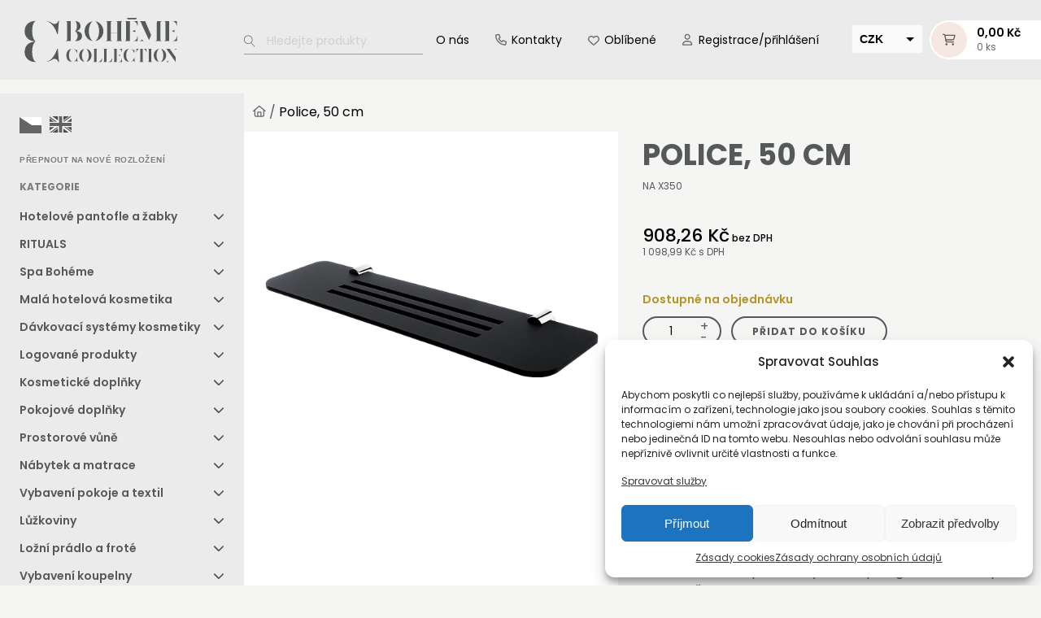

--- FILE ---
content_type: text/html; charset=UTF-8
request_url: https://www.bohemecollection.cz/police-50-cm-10/
body_size: 56659
content:
<!DOCTYPE html>
<html lang="cs" prefix="og: https://ogp.me/ns#" >
<head>
<meta charset="UTF-8">
<meta name="viewport" content="width=device-width, initial-scale=1.0">
<!-- WP_HEAD() START -->
				<script>document.documentElement.className = document.documentElement.className + ' yes-js js_active js'</script>
				<link rel="preload" as="style" href="https://fonts.googleapis.com/css?family=Poppins:100,200,300,400,500,600,700,800,900|Poppins:300,700,regular,italic," >
<link rel="stylesheet" href="https://fonts.googleapis.com/css?family=Poppins:100,200,300,400,500,600,700,800,900|Poppins:300,700,regular,italic,">
	<style>img:is([sizes="auto" i], [sizes^="auto," i]) { contain-intrinsic-size: 3000px 1500px }</style>
	
<!-- Google Tag Manager for WordPress by gtm4wp.com -->
<script data-cfasync="false" data-pagespeed-no-defer>
	var gtm4wp_datalayer_name = "dataLayer";
	var dataLayer = dataLayer || [];
	const gtm4wp_use_sku_instead = false;
	const gtm4wp_currency = 'CZK';
	const gtm4wp_product_per_impression = 10;
	const gtm4wp_clear_ecommerce = false;
</script>
<!-- End Google Tag Manager for WordPress by gtm4wp.com --><!-- Google tag (gtag.js) consent mode dataLayer added by Site Kit -->
<script type="text/javascript" id="google_gtagjs-js-consent-mode-data-layer">
/* <![CDATA[ */
window.dataLayer = window.dataLayer || [];function gtag(){dataLayer.push(arguments);}
gtag('consent', 'default', {"ad_personalization":"denied","ad_storage":"denied","ad_user_data":"denied","analytics_storage":"denied","functionality_storage":"denied","security_storage":"denied","personalization_storage":"denied","region":["AT","BE","BG","CH","CY","CZ","DE","DK","EE","ES","FI","FR","GB","GR","HR","HU","IE","IS","IT","LI","LT","LU","LV","MT","NL","NO","PL","PT","RO","SE","SI","SK"],"wait_for_update":500});
window._googlesitekitConsentCategoryMap = {"statistics":["analytics_storage"],"marketing":["ad_storage","ad_user_data","ad_personalization"],"functional":["functionality_storage","security_storage"],"preferences":["personalization_storage"]};
window._googlesitekitConsents = {"ad_personalization":"denied","ad_storage":"denied","ad_user_data":"denied","analytics_storage":"denied","functionality_storage":"denied","security_storage":"denied","personalization_storage":"denied","region":["AT","BE","BG","CH","CY","CZ","DE","DK","EE","ES","FI","FR","GB","GR","HR","HU","IE","IS","IT","LI","LT","LU","LV","MT","NL","NO","PL","PT","RO","SE","SI","SK"],"wait_for_update":500};
/* ]]> */
</script>
<!-- End Google tag (gtag.js) consent mode dataLayer added by Site Kit -->

<!-- Optimalizace pro vyhledávače podle Rank Math PRO - https://rankmath.com/ -->
<title>Police, 50 Cm | Bohéme Collection</title>
<meta name="description" content="Police s frézovanými otvory. Police plexiglass matovaný povrch. Šířka police 50 cm."/>
<meta name="robots" content="follow, index, max-snippet:-1, max-video-preview:-1, max-image-preview:large"/>
<link rel="canonical" href="https://www.bohemecollection.cz/police-50-cm-10/" />
<meta property="og:locale" content="cs_CZ" />
<meta property="og:type" content="product" />
<meta property="og:title" content="Police, 50 Cm | Bohéme Collection" />
<meta property="og:description" content="Police s frézovanými otvory. Police plexiglass matovaný povrch. Šířka police 50 cm." />
<meta property="og:url" content="https://www.bohemecollection.cz/police-50-cm-10/" />
<meta property="og:site_name" content="Bohéme collection" />
<meta property="og:updated_time" content="2026-01-15T03:36:33+01:00" />
<meta property="og:image" content="https://www.bohemecollection.cz/wp-content/uploads/2021/10/nahled-784.jpg" />
<meta property="og:image:secure_url" content="https://www.bohemecollection.cz/wp-content/uploads/2021/10/nahled-784.jpg" />
<meta property="og:image:width" content="1200" />
<meta property="og:image:height" content="1200" />
<meta property="og:image:alt" content="Police, 50 cm" />
<meta property="og:image:type" content="image/jpeg" />
<meta property="product:price:amount" content="908.26" />
<meta property="product:price:currency" content="CZK" />
<meta property="product:availability" content="instock" />
<meta property="product:retailer_item_id" content="NA X350" />
<meta name="twitter:card" content="summary_large_image" />
<meta name="twitter:title" content="Police, 50 Cm | Bohéme Collection" />
<meta name="twitter:description" content="Police s frézovanými otvory. Police plexiglass matovaný povrch. Šířka police 50 cm." />
<meta name="twitter:image" content="https://www.bohemecollection.cz/wp-content/uploads/2021/10/nahled-784.jpg" />
<meta name="twitter:label1" content="Cena" />
<meta name="twitter:data1" content="908,26&nbsp;&#075;&#269;" />
<meta name="twitter:label2" content="Dostupnost" />
<meta name="twitter:data2" content="Dostupné na objednávku" />
<script type="application/ld+json" class="rank-math-schema-pro">{"@context":"https://schema.org","@graph":[{"@type":"Place","@id":"https://www.bohemecollection.cz/#place","address":{"@type":"PostalAddress","streetAddress":"Vlastina 889/23","addressLocality":"Praha 6","addressRegion":"Praha","postalCode":"161000","addressCountry":"Czech Republic"}},{"@type":["FurnitureStore","Organization"],"@id":"https://www.bohemecollection.cz/#organization","name":"Boh\u00e9me Collection","url":"https://www.bohemecollection.cz","email":"info@narodniexport.com","address":{"@type":"PostalAddress","streetAddress":"Vlastina 889/23","addressLocality":"Praha 6","addressRegion":"Praha","postalCode":"161000","addressCountry":"Czech Republic"},"logo":{"@type":"ImageObject","@id":"https://www.bohemecollection.cz/#logo","url":"https://www.bohemecollection.cz/wp-content/uploads/2021/05/BC-logo-1.svg","contentUrl":"https://www.bohemecollection.cz/wp-content/uploads/2021/05/BC-logo-1.svg","caption":"Boh\u00e9me collection","inLanguage":"cs","width":"100","height":"100"},"location":{"@id":"https://www.bohemecollection.cz/#place"},"image":{"@id":"https://www.bohemecollection.cz/#logo"},"telephone":"+420 777 419 496"},{"@type":"WebSite","@id":"https://www.bohemecollection.cz/#website","url":"https://www.bohemecollection.cz","name":"Boh\u00e9me collection","publisher":{"@id":"https://www.bohemecollection.cz/#organization"},"inLanguage":"cs"},{"@type":"ImageObject","@id":"https://www.bohemecollection.cz/wp-content/uploads/2021/10/nahled-784.jpg","url":"https://www.bohemecollection.cz/wp-content/uploads/2021/10/nahled-784.jpg","width":"1200","height":"1200","inLanguage":"cs"},{"@type":"ItemPage","@id":"https://www.bohemecollection.cz/police-50-cm-10/#webpage","url":"https://www.bohemecollection.cz/police-50-cm-10/","name":"Police, 50 Cm | Boh\u00e9me Collection","datePublished":"2021-10-21T14:20:48+02:00","dateModified":"2026-01-15T03:36:33+01:00","isPartOf":{"@id":"https://www.bohemecollection.cz/#website"},"primaryImageOfPage":{"@id":"https://www.bohemecollection.cz/wp-content/uploads/2021/10/nahled-784.jpg"},"inLanguage":"cs"},{"@type":"Product","name":"Police, 50 cm | Boh\u00e9me collection","description":"Police s fr\u00e9zovan\u00fdmi otvory. Police plexiglass matovan\u00fd povrch. \u0160\u00ed\u0159ka police 50 cm.","sku":"NA X350","category":"Vybaven\u00ed koupelny","mainEntityOfPage":{"@id":"https://www.bohemecollection.cz/police-50-cm-10/#webpage"},"image":[{"@type":"ImageObject","url":"https://www.bohemecollection.cz/wp-content/uploads/2021/10/nahled-784.jpg","height":"1200","width":"1200"},{"@type":"ImageObject","url":"https://www.bohemecollection.cz/wp-content/uploads/2021/10/vykres-699.jpg","height":"450","width":"450"}],"offers":{"@type":"Offer","price":"908.26","priceCurrency":"CZK","priceValidUntil":"2027-12-31","availability":"http://schema.org/BackOrder","itemCondition":"NewCondition","url":"https://www.bohemecollection.cz/police-50-cm-10/","seller":{"@type":"Organization","@id":"https://www.bohemecollection.cz/","name":"Boh\u00e9me collection","url":"https://www.bohemecollection.cz","logo":"https://www.bohemecollection.cz/wp-content/uploads/2021/05/BC-logo-1.svg"},"priceSpecification":{"price":"908.26","priceCurrency":"CZK","valueAddedTaxIncluded":"false"}},"@id":"https://www.bohemecollection.cz/police-50-cm-10/#richSnippet"}]}</script>
<!-- /Rank Math WordPress SEO plugin -->

<link rel='dns-prefetch' href='//www.googletagmanager.com' />
<link rel='stylesheet' id='my-style-css' href='https://www.bohemecollection.cz/wp-content/themes/boheme/style.css?ver=3.9' type='text/css' media='all' />
<link rel='stylesheet' id='woo-conditional-shipping-blocks-style-css' href='https://www.bohemecollection.cz/wp-content/plugins/woo-conditional-shipping-pro/frontend/css/woo-conditional-shipping.css?ver=3.2.0.free' type='text/css' media='all' />
<link rel='stylesheet' id='wp-block-library-css' href='https://www.bohemecollection.cz/wp-includes/css/dist/block-library/style.min.css?ver=6.8.3' type='text/css' media='all' />
<style id='classic-theme-styles-inline-css' type='text/css'>
/*! This file is auto-generated */
.wp-block-button__link{color:#fff;background-color:#32373c;border-radius:9999px;box-shadow:none;text-decoration:none;padding:calc(.667em + 2px) calc(1.333em + 2px);font-size:1.125em}.wp-block-file__button{background:#32373c;color:#fff;text-decoration:none}
</style>
<link rel='stylesheet' id='jquery-selectBox-css' href='https://www.bohemecollection.cz/wp-content/plugins/yith-woocommerce-wishlist/assets/css/jquery.selectBox.css?ver=1.2.0' type='text/css' media='all' />
<link rel='stylesheet' id='yith-wcwl-font-awesome-css' href='https://www.bohemecollection.cz/wp-content/plugins/yith-woocommerce-wishlist/assets/css/font-awesome.css?ver=4.7.0' type='text/css' media='all' />
<link rel='stylesheet' id='woocommerce_prettyPhoto_css-css' href='//www.bohemecollection.cz/wp-content/plugins/woocommerce/assets/css/prettyPhoto.css?ver=3.1.6' type='text/css' media='all' />
<link rel='stylesheet' id='yith-wcwl-main-css' href='https://www.bohemecollection.cz/wp-content/plugins/yith-woocommerce-wishlist/assets/css/style.css?ver=3.35.0' type='text/css' media='all' />
<style id='global-styles-inline-css' type='text/css'>
:root{--wp--preset--aspect-ratio--square: 1;--wp--preset--aspect-ratio--4-3: 4/3;--wp--preset--aspect-ratio--3-4: 3/4;--wp--preset--aspect-ratio--3-2: 3/2;--wp--preset--aspect-ratio--2-3: 2/3;--wp--preset--aspect-ratio--16-9: 16/9;--wp--preset--aspect-ratio--9-16: 9/16;--wp--preset--color--black: #000000;--wp--preset--color--cyan-bluish-gray: #abb8c3;--wp--preset--color--white: #ffffff;--wp--preset--color--pale-pink: #f78da7;--wp--preset--color--vivid-red: #cf2e2e;--wp--preset--color--luminous-vivid-orange: #ff6900;--wp--preset--color--luminous-vivid-amber: #fcb900;--wp--preset--color--light-green-cyan: #7bdcb5;--wp--preset--color--vivid-green-cyan: #00d084;--wp--preset--color--pale-cyan-blue: #8ed1fc;--wp--preset--color--vivid-cyan-blue: #0693e3;--wp--preset--color--vivid-purple: #9b51e0;--wp--preset--gradient--vivid-cyan-blue-to-vivid-purple: linear-gradient(135deg,rgba(6,147,227,1) 0%,rgb(155,81,224) 100%);--wp--preset--gradient--light-green-cyan-to-vivid-green-cyan: linear-gradient(135deg,rgb(122,220,180) 0%,rgb(0,208,130) 100%);--wp--preset--gradient--luminous-vivid-amber-to-luminous-vivid-orange: linear-gradient(135deg,rgba(252,185,0,1) 0%,rgba(255,105,0,1) 100%);--wp--preset--gradient--luminous-vivid-orange-to-vivid-red: linear-gradient(135deg,rgba(255,105,0,1) 0%,rgb(207,46,46) 100%);--wp--preset--gradient--very-light-gray-to-cyan-bluish-gray: linear-gradient(135deg,rgb(238,238,238) 0%,rgb(169,184,195) 100%);--wp--preset--gradient--cool-to-warm-spectrum: linear-gradient(135deg,rgb(74,234,220) 0%,rgb(151,120,209) 20%,rgb(207,42,186) 40%,rgb(238,44,130) 60%,rgb(251,105,98) 80%,rgb(254,248,76) 100%);--wp--preset--gradient--blush-light-purple: linear-gradient(135deg,rgb(255,206,236) 0%,rgb(152,150,240) 100%);--wp--preset--gradient--blush-bordeaux: linear-gradient(135deg,rgb(254,205,165) 0%,rgb(254,45,45) 50%,rgb(107,0,62) 100%);--wp--preset--gradient--luminous-dusk: linear-gradient(135deg,rgb(255,203,112) 0%,rgb(199,81,192) 50%,rgb(65,88,208) 100%);--wp--preset--gradient--pale-ocean: linear-gradient(135deg,rgb(255,245,203) 0%,rgb(182,227,212) 50%,rgb(51,167,181) 100%);--wp--preset--gradient--electric-grass: linear-gradient(135deg,rgb(202,248,128) 0%,rgb(113,206,126) 100%);--wp--preset--gradient--midnight: linear-gradient(135deg,rgb(2,3,129) 0%,rgb(40,116,252) 100%);--wp--preset--font-size--small: 13px;--wp--preset--font-size--medium: 20px;--wp--preset--font-size--large: 36px;--wp--preset--font-size--x-large: 42px;--wp--preset--spacing--20: 0.44rem;--wp--preset--spacing--30: 0.67rem;--wp--preset--spacing--40: 1rem;--wp--preset--spacing--50: 1.5rem;--wp--preset--spacing--60: 2.25rem;--wp--preset--spacing--70: 3.38rem;--wp--preset--spacing--80: 5.06rem;--wp--preset--shadow--natural: 6px 6px 9px rgba(0, 0, 0, 0.2);--wp--preset--shadow--deep: 12px 12px 50px rgba(0, 0, 0, 0.4);--wp--preset--shadow--sharp: 6px 6px 0px rgba(0, 0, 0, 0.2);--wp--preset--shadow--outlined: 6px 6px 0px -3px rgba(255, 255, 255, 1), 6px 6px rgba(0, 0, 0, 1);--wp--preset--shadow--crisp: 6px 6px 0px rgba(0, 0, 0, 1);}:where(.is-layout-flex){gap: 0.5em;}:where(.is-layout-grid){gap: 0.5em;}body .is-layout-flex{display: flex;}.is-layout-flex{flex-wrap: wrap;align-items: center;}.is-layout-flex > :is(*, div){margin: 0;}body .is-layout-grid{display: grid;}.is-layout-grid > :is(*, div){margin: 0;}:where(.wp-block-columns.is-layout-flex){gap: 2em;}:where(.wp-block-columns.is-layout-grid){gap: 2em;}:where(.wp-block-post-template.is-layout-flex){gap: 1.25em;}:where(.wp-block-post-template.is-layout-grid){gap: 1.25em;}.has-black-color{color: var(--wp--preset--color--black) !important;}.has-cyan-bluish-gray-color{color: var(--wp--preset--color--cyan-bluish-gray) !important;}.has-white-color{color: var(--wp--preset--color--white) !important;}.has-pale-pink-color{color: var(--wp--preset--color--pale-pink) !important;}.has-vivid-red-color{color: var(--wp--preset--color--vivid-red) !important;}.has-luminous-vivid-orange-color{color: var(--wp--preset--color--luminous-vivid-orange) !important;}.has-luminous-vivid-amber-color{color: var(--wp--preset--color--luminous-vivid-amber) !important;}.has-light-green-cyan-color{color: var(--wp--preset--color--light-green-cyan) !important;}.has-vivid-green-cyan-color{color: var(--wp--preset--color--vivid-green-cyan) !important;}.has-pale-cyan-blue-color{color: var(--wp--preset--color--pale-cyan-blue) !important;}.has-vivid-cyan-blue-color{color: var(--wp--preset--color--vivid-cyan-blue) !important;}.has-vivid-purple-color{color: var(--wp--preset--color--vivid-purple) !important;}.has-black-background-color{background-color: var(--wp--preset--color--black) !important;}.has-cyan-bluish-gray-background-color{background-color: var(--wp--preset--color--cyan-bluish-gray) !important;}.has-white-background-color{background-color: var(--wp--preset--color--white) !important;}.has-pale-pink-background-color{background-color: var(--wp--preset--color--pale-pink) !important;}.has-vivid-red-background-color{background-color: var(--wp--preset--color--vivid-red) !important;}.has-luminous-vivid-orange-background-color{background-color: var(--wp--preset--color--luminous-vivid-orange) !important;}.has-luminous-vivid-amber-background-color{background-color: var(--wp--preset--color--luminous-vivid-amber) !important;}.has-light-green-cyan-background-color{background-color: var(--wp--preset--color--light-green-cyan) !important;}.has-vivid-green-cyan-background-color{background-color: var(--wp--preset--color--vivid-green-cyan) !important;}.has-pale-cyan-blue-background-color{background-color: var(--wp--preset--color--pale-cyan-blue) !important;}.has-vivid-cyan-blue-background-color{background-color: var(--wp--preset--color--vivid-cyan-blue) !important;}.has-vivid-purple-background-color{background-color: var(--wp--preset--color--vivid-purple) !important;}.has-black-border-color{border-color: var(--wp--preset--color--black) !important;}.has-cyan-bluish-gray-border-color{border-color: var(--wp--preset--color--cyan-bluish-gray) !important;}.has-white-border-color{border-color: var(--wp--preset--color--white) !important;}.has-pale-pink-border-color{border-color: var(--wp--preset--color--pale-pink) !important;}.has-vivid-red-border-color{border-color: var(--wp--preset--color--vivid-red) !important;}.has-luminous-vivid-orange-border-color{border-color: var(--wp--preset--color--luminous-vivid-orange) !important;}.has-luminous-vivid-amber-border-color{border-color: var(--wp--preset--color--luminous-vivid-amber) !important;}.has-light-green-cyan-border-color{border-color: var(--wp--preset--color--light-green-cyan) !important;}.has-vivid-green-cyan-border-color{border-color: var(--wp--preset--color--vivid-green-cyan) !important;}.has-pale-cyan-blue-border-color{border-color: var(--wp--preset--color--pale-cyan-blue) !important;}.has-vivid-cyan-blue-border-color{border-color: var(--wp--preset--color--vivid-cyan-blue) !important;}.has-vivid-purple-border-color{border-color: var(--wp--preset--color--vivid-purple) !important;}.has-vivid-cyan-blue-to-vivid-purple-gradient-background{background: var(--wp--preset--gradient--vivid-cyan-blue-to-vivid-purple) !important;}.has-light-green-cyan-to-vivid-green-cyan-gradient-background{background: var(--wp--preset--gradient--light-green-cyan-to-vivid-green-cyan) !important;}.has-luminous-vivid-amber-to-luminous-vivid-orange-gradient-background{background: var(--wp--preset--gradient--luminous-vivid-amber-to-luminous-vivid-orange) !important;}.has-luminous-vivid-orange-to-vivid-red-gradient-background{background: var(--wp--preset--gradient--luminous-vivid-orange-to-vivid-red) !important;}.has-very-light-gray-to-cyan-bluish-gray-gradient-background{background: var(--wp--preset--gradient--very-light-gray-to-cyan-bluish-gray) !important;}.has-cool-to-warm-spectrum-gradient-background{background: var(--wp--preset--gradient--cool-to-warm-spectrum) !important;}.has-blush-light-purple-gradient-background{background: var(--wp--preset--gradient--blush-light-purple) !important;}.has-blush-bordeaux-gradient-background{background: var(--wp--preset--gradient--blush-bordeaux) !important;}.has-luminous-dusk-gradient-background{background: var(--wp--preset--gradient--luminous-dusk) !important;}.has-pale-ocean-gradient-background{background: var(--wp--preset--gradient--pale-ocean) !important;}.has-electric-grass-gradient-background{background: var(--wp--preset--gradient--electric-grass) !important;}.has-midnight-gradient-background{background: var(--wp--preset--gradient--midnight) !important;}.has-small-font-size{font-size: var(--wp--preset--font-size--small) !important;}.has-medium-font-size{font-size: var(--wp--preset--font-size--medium) !important;}.has-large-font-size{font-size: var(--wp--preset--font-size--large) !important;}.has-x-large-font-size{font-size: var(--wp--preset--font-size--x-large) !important;}
:where(.wp-block-post-template.is-layout-flex){gap: 1.25em;}:where(.wp-block-post-template.is-layout-grid){gap: 1.25em;}
:where(.wp-block-columns.is-layout-flex){gap: 2em;}:where(.wp-block-columns.is-layout-grid){gap: 2em;}
:root :where(.wp-block-pullquote){font-size: 1.5em;line-height: 1.6;}
</style>
<link rel='stylesheet' id='nav_css-css' href='https://www.bohemecollection.cz/wp-content/plugins/ft-custom-nav/dist/nav.css?ver=250806-125751' type='text/css' media='all' />
<link rel='stylesheet' id='my_css-css' href='https://www.bohemecollection.cz/wp-content/plugins/ft-embla-carousel/dist/embla.css?ver=220624-134531' type='text/css' media='all' />
<link rel='stylesheet' id='oxygen-css' href='https://www.bohemecollection.cz/wp-content/plugins/oxygen/component-framework/oxygen.css?ver=4.9.1' type='text/css' media='all' />
<link rel='stylesheet' id='toretxmlfeeds-css' href='https://www.bohemecollection.cz/wp-content/plugins/toretxmlfeeds/public/css/toretxmlfeeds-public.css?ver=1.2.7' type='text/css' media='all' />
<link rel='stylesheet' id='photoswipe-css' href='https://www.bohemecollection.cz/wp-content/plugins/woocommerce/assets/css/photoswipe/photoswipe.min.css?ver=9.9.6' type='text/css' media='all' />
<link rel='stylesheet' id='photoswipe-default-skin-css' href='https://www.bohemecollection.cz/wp-content/plugins/woocommerce/assets/css/photoswipe/default-skin/default-skin.min.css?ver=9.9.6' type='text/css' media='all' />
<link rel='stylesheet' id='woocommerce-layout-css' href='https://www.bohemecollection.cz/wp-content/plugins/woocommerce/assets/css/woocommerce-layout.css?ver=9.9.6' type='text/css' media='all' />
<link rel='stylesheet' id='woocommerce-smallscreen-css' href='https://www.bohemecollection.cz/wp-content/plugins/woocommerce/assets/css/woocommerce-smallscreen.css?ver=9.9.6' type='text/css' media='only screen and (max-width: 768px)' />
<link rel='stylesheet' id='woocommerce-general-css' href='https://www.bohemecollection.cz/wp-content/plugins/woocommerce/assets/css/woocommerce.css?ver=9.9.6' type='text/css' media='all' />
<style id='woocommerce-inline-inline-css' type='text/css'>
.woocommerce form .form-row .required { visibility: visible; }
</style>
<link rel='stylesheet' id='cmplz-general-css' href='https://www.bohemecollection.cz/wp-content/plugins/complianz-gdpr/assets/css/cookieblocker.min.css?ver=1720464902' type='text/css' media='all' />
<link rel='stylesheet' id='toret-qrplatby-plugin-styles-css' href='https://www.bohemecollection.cz/wp-content/plugins/toret-qrplatby/assets/css/public.css?ver=2.0.3' type='text/css' media='all' />
<link rel='stylesheet' id='toret-srovnavace-zbozi-plugin-styles-css' href='https://www.bohemecollection.cz/wp-content/plugins/toret-srovnavace-zbozi/public/assets/css/public.css?ver=1.10.2' type='text/css' media='all' />
<link rel='stylesheet' id='toret-srovnavace-zbozi-popup-styles-zbozi-template-css' href='https://www.bohemecollection.cz/wp-content/plugins/toret-srovnavace-zbozi/includes/modules/zbozi-mereni-konverzi/zbozi-recenze-template.css?ver=1.10.2' type='text/css' media='all' />
<link rel='stylesheet' id='toret-srovnavace-zbozi-popup-styles-heureka-template-css' href='https://www.bohemecollection.cz/wp-content/plugins/toret-srovnavace-zbozi/includes/modules/overeno-zakazniky/heureka-recenze-template.css?ver=1.10.2' type='text/css' media='all' />
<link rel='stylesheet' id='weglot-css-css' href='https://www.bohemecollection.cz/wp-content/plugins/weglot/dist/css/front-css.css?ver=5.0' type='text/css' media='all' />
<style id="weglot-custom-style">.country-selector.weglot-default {
	background-color: #fff;
	border: 1px solid #56595a;
	border-right: 0;
	right: 0;
	top: 50%;
	bottom: auto!important;
	display: flex;
	flex-direction: column;
}

.weglot-language{
	filter: grayscale();
}

.country-selector.weglot-default label {
	display: flex;
	justify-content: center;
}

.weglot-flags>a:before, .weglot-flags>span.wglanguage-name:before {
	margin-right: 0!important;
}</style><link rel='stylesheet' id='new-flag-css-css' href='https://www.bohemecollection.cz/wp-content/plugins/weglot/dist/css/new-flags.css?ver=5.0' type='text/css' media='all' />
<link rel='stylesheet' id='woo_conditional_shipping_css-css' href='https://www.bohemecollection.cz/wp-content/plugins/woo-conditional-shipping-pro/includes/frontend/../../frontend/css/woo-conditional-shipping.css?ver=3.2.0.free' type='text/css' media='all' />
<link rel='stylesheet' id='brands-styles-css' href='https://www.bohemecollection.cz/wp-content/plugins/woocommerce/assets/css/brands.css?ver=9.9.6' type='text/css' media='all' />
<link rel='stylesheet' id='algolia-autocomplete-css' href='https://www.bohemecollection.cz/wp-content/plugins/wp-search-with-algolia/css/algolia-autocomplete.css?ver=2.10.3' type='text/css' media='all' />
<link rel='stylesheet' id='woo_discount_pro_style-css' href='https://www.bohemecollection.cz/wp-content/plugins/woo-discount-rules-pro/Assets/Css/awdr_style.css?ver=2.6.1' type='text/css' media='all' />
<script type="text/javascript" src="https://www.bohemecollection.cz/wp-includes/js/jquery/jquery.min.js?ver=3.7.1" id="jquery-core-js"></script>
<script type="text/javascript" id="nav_js-js-extra">
/* <![CDATA[ */
var nav_ajax = {"ajaxurl":"https:\/\/www.bohemecollection.cz\/wp-admin\/admin-ajax.php","nonce":"d37b76508d"};
/* ]]> */
</script>
<script type="text/javascript" src="https://www.bohemecollection.cz/wp-content/plugins/ft-custom-nav/dist/nav.js?ver=250806-125751" id="nav_js-js"></script>
<script type="text/javascript" src="https://www.bohemecollection.cz/wp-content/plugins/ft-embla-carousel/dist/embla.js?ver=220624-134531" id="custom_js-js"></script>
<script type="text/javascript" src="https://www.bohemecollection.cz/wp-content/plugins/ft-parallax/dist/parallax.js?ver=220624-134531" id="parallax_js-js"></script>
<script type="text/javascript" src="https://www.bohemecollection.cz/wp-content/plugins/ft-sticky-elements/dist/main.js?ver=250924-180912" id="sticky_js-js"></script>
<script type="text/javascript" src="https://www.bohemecollection.cz/wp-content/plugins/toretxmlfeeds/public/js/toretxmlfeeds-public.js?ver=1.2.7" id="toretxmlfeeds-js"></script>
<script type="text/javascript" src="https://www.bohemecollection.cz/wp-content/plugins/woocommerce/assets/js/jquery-blockui/jquery.blockUI.min.js?ver=2.7.0-wc.9.9.6" id="jquery-blockui-js" defer="defer" data-wp-strategy="defer"></script>
<script type="text/javascript" id="wc-add-to-cart-js-extra">
/* <![CDATA[ */
var wc_add_to_cart_params = {"ajax_url":"\/wp-admin\/admin-ajax.php","wc_ajax_url":"\/?wc-ajax=%%endpoint%%","i18n_view_cart":"Zobrazit ko\u0161\u00edk","cart_url":"https:\/\/www.bohemecollection.cz\/kosik\/","is_cart":"","cart_redirect_after_add":"no"};
/* ]]> */
</script>
<script type="text/javascript" src="https://www.bohemecollection.cz/wp-content/plugins/woocommerce/assets/js/frontend/add-to-cart.min.js?ver=9.9.6" id="wc-add-to-cart-js" defer="defer" data-wp-strategy="defer"></script>
<script type="text/javascript" src="https://www.bohemecollection.cz/wp-content/plugins/woocommerce/assets/js/zoom/jquery.zoom.min.js?ver=1.7.21-wc.9.9.6" id="zoom-js" defer="defer" data-wp-strategy="defer"></script>
<script type="text/javascript" src="https://www.bohemecollection.cz/wp-content/plugins/woocommerce/assets/js/flexslider/jquery.flexslider.min.js?ver=2.7.2-wc.9.9.6" id="flexslider-js" defer="defer" data-wp-strategy="defer"></script>
<script type="text/javascript" src="https://www.bohemecollection.cz/wp-content/plugins/woocommerce/assets/js/photoswipe/photoswipe.min.js?ver=4.1.1-wc.9.9.6" id="photoswipe-js" defer="defer" data-wp-strategy="defer"></script>
<script type="text/javascript" src="https://www.bohemecollection.cz/wp-content/plugins/woocommerce/assets/js/photoswipe/photoswipe-ui-default.min.js?ver=4.1.1-wc.9.9.6" id="photoswipe-ui-default-js" defer="defer" data-wp-strategy="defer"></script>
<script type="text/javascript" id="wc-single-product-js-extra">
/* <![CDATA[ */
var wc_single_product_params = {"i18n_required_rating_text":"Zvolte pros\u00edm hodnocen\u00ed","i18n_rating_options":["1 of 5 stars","2 of 5 stars","3 of 5 stars","4 of 5 stars","5 of 5 stars"],"i18n_product_gallery_trigger_text":"View full-screen image gallery","review_rating_required":"yes","flexslider":{"rtl":false,"animation":"slide","smoothHeight":true,"directionNav":false,"controlNav":"thumbnails","slideshow":false,"animationSpeed":500,"animationLoop":false,"allowOneSlide":false,"touch":false},"zoom_enabled":"1","zoom_options":[],"photoswipe_enabled":"1","photoswipe_options":{"shareEl":false,"closeOnScroll":false,"history":false,"hideAnimationDuration":0,"showAnimationDuration":0},"flexslider_enabled":"1"};
/* ]]> */
</script>
<script type="text/javascript" src="https://www.bohemecollection.cz/wp-content/plugins/woocommerce/assets/js/frontend/single-product.min.js?ver=9.9.6" id="wc-single-product-js" defer="defer" data-wp-strategy="defer"></script>
<script type="text/javascript" src="https://www.bohemecollection.cz/wp-content/plugins/woocommerce/assets/js/js-cookie/js.cookie.min.js?ver=2.1.4-wc.9.9.6" id="js-cookie-js" defer="defer" data-wp-strategy="defer"></script>
<script type="text/javascript" id="woocommerce-js-extra">
/* <![CDATA[ */
var woocommerce_params = {"ajax_url":"\/wp-admin\/admin-ajax.php","wc_ajax_url":"\/?wc-ajax=%%endpoint%%","i18n_password_show":"Show password","i18n_password_hide":"Hide password"};
/* ]]> */
</script>
<script type="text/javascript" src="https://www.bohemecollection.cz/wp-content/plugins/woocommerce/assets/js/frontend/woocommerce.min.js?ver=9.9.6" id="woocommerce-js" defer="defer" data-wp-strategy="defer"></script>
<script type="text/javascript" src="https://www.bohemecollection.cz/wp-content/plugins/toret-srovnavace-zbozi/public/assets/js/public.js?ver=1.10.2" id="toret-srovnavace-zbozi-plugin-public-script-js"></script>
<script type="text/javascript" src="https://www.bohemecollection.cz/wp-content/plugins/weglot/dist/front-js.js?ver=5.0" id="wp-weglot-js-js"></script>
<script type="text/javascript" id="woo-comgate-plugin-script-js-extra">
/* <![CDATA[ */
var comgate_localize = {"ajaxurl":"https:\/\/www.bohemecollection.cz\/wp-admin\/admin-ajax.php","paidok":"Platba prob\u011bhla \u00fasp\u011b\u0161n\u011b.","paidcancelled":"Platba byla zru\u0161ena.","paidpending":"Platba \u010dek\u00e1 na zpracov\u00e1n\u00ed.","paidauthorized":"Platba autorizov\u00e1na."};
/* ]]> */
</script>
<script type="text/javascript" src="https://www.bohemecollection.cz/wp-content/plugins/woo-comgate/public/assets/js/public.js?ver=4.5.2" id="woo-comgate-plugin-script-js"></script>
<script type="text/javascript" src="https://www.bohemecollection.cz/wp-content/plugins/woo-conditional-shipping-pro/includes/frontend/../../frontend/js/woo-conditional-shipping.js?ver=3.2.0.free" id="woo-conditional-shipping-js-js"></script>

<!-- Google tag (gtag.js) snippet added by Site Kit -->
<!-- Google Analytics snippet added by Site Kit -->
<script type="text/javascript" src="https://www.googletagmanager.com/gtag/js?id=G-LQYPCB34QN" id="google_gtagjs-js" async></script>
<script type="text/javascript" id="google_gtagjs-js-after">
/* <![CDATA[ */
window.dataLayer = window.dataLayer || [];function gtag(){dataLayer.push(arguments);}
gtag("set","linker",{"domains":["www.bohemecollection.cz"]});
gtag("js", new Date());
gtag("set", "developer_id.dZTNiMT", true);
gtag("config", "G-LQYPCB34QN");
/* ]]> */
</script>
<link rel="https://api.w.org/" href="https://www.bohemecollection.cz/wp-json/" /><link rel="alternate" title="JSON" type="application/json" href="https://www.bohemecollection.cz/wp-json/wp/v2/product/18809" /><link rel="EditURI" type="application/rsd+xml" title="RSD" href="https://www.bohemecollection.cz/xmlrpc.php?rsd" />
<meta name="generator" content="WordPress 6.8.3" />
<link rel='shortlink' href='https://www.bohemecollection.cz/?p=18809' />
<link rel="alternate" title="oEmbed (JSON)" type="application/json+oembed" href="https://www.bohemecollection.cz/wp-json/oembed/1.0/embed?url=https%3A%2F%2Fwww.bohemecollection.cz%2Fpolice-50-cm-10%2F" />
<link rel="alternate" title="oEmbed (XML)" type="text/xml+oembed" href="https://www.bohemecollection.cz/wp-json/oembed/1.0/embed?url=https%3A%2F%2Fwww.bohemecollection.cz%2Fpolice-50-cm-10%2F&#038;format=xml" />
<meta name="generator" content="Site Kit by Google 1.170.0" />
<!-- This website runs the Product Feed PRO for WooCommerce by AdTribes.io plugin - version woocommercesea_option_installed_version -->
<!-- Starting: WooCommerce Conversion Tracking (https://wordpress.org/plugins/woocommerce-conversion-tracking/) -->
        <script type="text/plain" data-service="google-analytics" data-category="statistics" async data-cmplz-src="https://www.googletagmanager.com/gtag/js?id=AW-991565639"></script>
        <script>
            window.dataLayer = window.dataLayer || [];
            function gtag(){dataLayer.push(arguments)};
            gtag('js', new Date());

            gtag('config', 'AW-991565639');
        </script>
        <!-- End: WooCommerce Conversion Tracking Codes -->
			<style>.cmplz-hidden {
					display: none !important;
				}</style>
<!-- Google Tag Manager for WordPress by gtm4wp.com -->
<!-- GTM Container placement set to off -->
<script data-cfasync="false" data-pagespeed-no-defer type="text/javascript">
	var dataLayer_content = {"pagePostType":"product","pagePostType2":"single-product","pagePostAuthor":"Boris Petr","productRatingCounts":[],"productAverageRating":0,"productReviewCount":0,"productType":"simple","productIsVariable":0};
	dataLayer.push( dataLayer_content );
</script>
<script>
	console.warn && console.warn("[GTM4WP] Google Tag Manager container code placement set to OFF !!!");
	console.warn && console.warn("[GTM4WP] Data layer codes are active but GTM container must be loaded using custom coding !!!");
</script>
<!-- End Google Tag Manager for WordPress by gtm4wp.com -->
<link rel="alternate" href="https://www.bohemecollection.cz/police-50-cm-10/" hreflang="cs"/>
<link rel="alternate" href="https://www.bohemecollection.cz/en/police-50-cm-10/" hreflang="en"/>
<script type="application/json" id="weglot-data">{"website":"https:\/\/bohemecollection.cz","uid":"d5698fd3e7","project_slug":"boheme-collection","language_from":"cs","language_from_custom_flag":null,"language_from_custom_name":null,"excluded_paths":[],"excluded_blocks":[],"custom_settings":{"button_style":{"with_flags":true,"flag_type":"rectangle_mat","custom_css":".country-selector.weglot-default {\r\n\tbackground-color: #fff;\r\n\tborder: 1px solid #56595a;\r\n\tborder-right: 0;\r\n\tright: 0;\r\n\ttop: 50%;\r\n\tbottom: auto!important;\r\n\tdisplay: flex;\r\n\tflex-direction: column;\r\n}\r\n\r\n.weglot-language{\r\n\tfilter: grayscale();\r\n}\r\n\r\n.country-selector.weglot-default label {\r\n\tdisplay: flex;\r\n\tjustify-content: center;\r\n}\r\n\r\n.weglot-flags>a:before, .weglot-flags>span.wglanguage-name:before {\r\n\tmargin-right: 0!important;\r\n}","is_dropdown":false,"full_name":false,"with_name":false},"translate_email":true,"wp_user_version":"5.0","translate_search":false,"translate_amp":false,"switchers":[{"templates":{"name":"default","hash":"095ffb8d22f66be52959023fa4eeb71a05f20f73"},"location":[],"style":{"with_flags":true,"flag_type":"rectangle_mat","with_name":false,"full_name":false,"is_dropdown":false}}]},"pending_translation_enabled":false,"curl_ssl_check_enabled":true,"custom_css":".country-selector.weglot-default {\r\n\tbackground-color: #fff;\r\n\tborder: 1px solid #56595a;\r\n\tborder-right: 0;\r\n\tright: 0;\r\n\ttop: 50%;\r\n\tbottom: auto!important;\r\n\tdisplay: flex;\r\n\tflex-direction: column;\r\n}\r\n\r\n.weglot-language{\r\n\tfilter: grayscale();\r\n}\r\n\r\n.country-selector.weglot-default label {\r\n\tdisplay: flex;\r\n\tjustify-content: center;\r\n}\r\n\r\n.weglot-flags>a:before, .weglot-flags>span.wglanguage-name:before {\r\n\tmargin-right: 0!important;\r\n}","languages":[{"language_to":"en","custom_code":null,"custom_name":null,"custom_local_name":null,"provider":null,"enabled":true,"automatic_translation_enabled":true,"deleted_at":null,"connect_host_destination":null,"custom_flag":null}],"organization_slug":"w-be2123c954","api_domain":"cdn-api-weglot.com","current_language":"cs","switcher_links":{"cs":"https:\/\/www.bohemecollection.cz\/police-50-cm-10\/","en":"https:\/\/www.bohemecollection.cz\/en\/police-50-cm-10\/"},"original_path":"\/police-50-cm-10\/"}</script>        <script type="text/javascript">
          (function (sm, a, rt, e, ma, il, i, ng) {
            a._se = a._se || [];
            for (ng = 0; ng < ma.length; ng++) {
              i = sm.createElement(rt);
              il = sm.getElementsByTagName(rt)[0];
              i.async = 1;
              i.src = e + ma[ng] + '.js';
              il.parentNode.insertBefore(i, il);
            }
          })
          (document, window, 'script', 'https://app.smartemailing.cz/js/tracking/', ['tracker']);
          _se.push(['init', '6dfd7668-dfb8-11ee-9a2e-3cecef38fd8f']);
        </script>
		        <script type="text/javascript">
          _se.push([
            'identify',
            {
              contact_data: {"emailaddress":"","name":"","surname":"","street":"","town":"","postalcode":"","country":"CZ","cellphone":""},
              reidentify: false,
              update_existing: true
            }
          ]);
        </script>
	        <script type="text/javascript">
          _se.push([
            'visit', {"url":"https:\/\/www.bohemecollection.cz\/police-50-cm-10\/","visit_type":"product","attributes":[{"name":"product_id","value":"18809"}]}          ]);
        </script>
	
<!-- This website runs the Product Feed ELITE for WooCommerce by AdTribes.io plugin -->
	<noscript><style>.woocommerce-product-gallery{ opacity: 1 !important; }</style></noscript>
	
<!-- Google AdSense meta tags added by Site Kit -->
<meta name="google-adsense-platform-account" content="ca-host-pub-2644536267352236">
<meta name="google-adsense-platform-domain" content="sitekit.withgoogle.com">
<!-- End Google AdSense meta tags added by Site Kit -->
		<style>
			.algolia-search-highlight {
				background-color: #fffbcc;
				border-radius: 2px;
				font-style: normal;
			}
		</style>
		
<!-- Google Tag Manager snippet added by Site Kit -->
<script type="text/javascript">
/* <![CDATA[ */

			( function( w, d, s, l, i ) {
				w[l] = w[l] || [];
				w[l].push( {'gtm.start': new Date().getTime(), event: 'gtm.js'} );
				var f = d.getElementsByTagName( s )[0],
					j = d.createElement( s ), dl = l != 'dataLayer' ? '&l=' + l : '';
				j.async = true;
				j.src = 'https://www.googletagmanager.com/gtm.js?id=' + i + dl;
				f.parentNode.insertBefore( j, f );
			} )( window, document, 'script', 'dataLayer', 'GTM-5H8J2GG' );
			
/* ]]> */
</script>

<!-- End Google Tag Manager snippet added by Site Kit -->
<link rel="icon" href="https://www.bohemecollection.cz/wp-content/uploads/2021/01/android-chrome-384x384-1-100x100.png" sizes="32x32" />
<link rel="icon" href="https://www.bohemecollection.cz/wp-content/uploads/2021/01/android-chrome-384x384-1-300x300.png" sizes="192x192" />
<link rel="apple-touch-icon" href="https://www.bohemecollection.cz/wp-content/uploads/2021/01/android-chrome-384x384-1-300x300.png" />
<meta name="msapplication-TileImage" content="https://www.bohemecollection.cz/wp-content/uploads/2021/01/android-chrome-384x384-1-300x300.png" />
		<style type="text/css" id="wp-custom-css">
			.awdr-you-saved-text{
	color : black !important;
	font-size: 12px !important;
}

.wc_payment_method.payment_method_bacs label{
	  display: inline-flex!important;
    position: relative;
    top: -7px;
}

.wc_payment_method.payment_method_cod label {
		display: inline-flex!important;
    position: relative;
    top: -7px;
}

.wc_payment_method.payment_method_comgate label{
	position: relative;
	top: -7px;
}		</style>
		<link rel='stylesheet' id='oxygen-cache-29288-css' href='//www.bohemecollection.cz/wp-content/uploads/oxygen/css/29288.css?cache=1764943074&#038;ver=6.8.3' type='text/css' media='all' />
<link rel='stylesheet' id='oxygen-cache-952-css' href='//www.bohemecollection.cz/wp-content/uploads/oxygen/css/952.css?cache=1763398574&#038;ver=6.8.3' type='text/css' media='all' />
<link rel='stylesheet' id='oxygen-universal-styles-css' href='//www.bohemecollection.cz/wp-content/uploads/oxygen/css/universal.css?cache=1764943074&#038;ver=6.8.3' type='text/css' media='all' />
<!-- END OF WP_HEAD() -->
</head>
<body data-cmplz=2 class="wp-singular product-template-default single single-product postid-18809 wp-theme-boheme  wp-embed-responsive theme-boheme oxygen-body woocommerce woocommerce-page woocommerce-no-js piotnetforms-edit currency-czk" >

		<!-- Google Tag Manager (noscript) snippet added by Site Kit -->
		<noscript>
			<iframe src="https://www.googletagmanager.com/ns.html?id=GTM-5H8J2GG" height="0" width="0" style="display:none;visibility:hidden"></iframe>
		</noscript>
		<!-- End Google Tag Manager (noscript) snippet added by Site Kit -->
		


						<header id="_header-2-29288" class="oxy-header-wrapper oxy-sticky-header oxy-overlay-header oxy-header ft_header" ><div id="_header_row-3-29288" class="oxy-header-row" ><div class="oxy-header-container"><div id="_header_left-4-29288" class="oxy-header-left" ><a id="link-7-29288" class="ct-link" href="/" target="_self"  ><img  id="image-8-29288" alt="Bohéme Collection – hotelové vybavení" src="https://www.bohemecollection.cz/wp-content/uploads/2021/05/BC-logo-1.svg" class="ct-image" srcset="" sizes="(max-width: 100px) 100vw, 100px" /></a></div><div id="_header_center-5-29288" class="oxy-header-center" ><div id="div_block-56-29288" class="ct-div-block" >
                <div id="_search_form-57-29288" class="oxy-search-form search--ux2024" >
                <form role="search" method="get" id="search-form" action="https://www.bohemecollection.cz/" >
     <label class="screen-reader-text" for="s"></label>
	 <button type="submit">
	 <svg class="searchIcon" viewBox="0 0 20 20"><path class="path1" d="M18.869 19.162l-5.943-6.484c1.339-1.401 2.075-3.233 2.075-5.178 0-2.003-0.78-3.887-2.197-5.303s-3.3-2.197-5.303-2.197-3.887 0.78-5.303 2.197-2.197 3.3-2.197 5.303 0.78 3.887 2.197 5.303 3.3 2.197 5.303 2.197c1.726 0 3.362-0.579 4.688-1.645l5.943 6.483c0.099 0.108 0.233 0.162 0.369 0.162 0.121 0 0.242-0.043 0.338-0.131 0.204-0.187 0.217-0.503 0.031-0.706zM1 7.5c0-3.584 2.916-6.5 6.5-6.5s6.5 2.916 6.5 6.5-2.916 6.5-6.5 6.5-6.5-2.916-6.5-6.5z"></path></svg>
	 </button>
     <input type="search" value="" name="s" id="s" placeholder="Hledejte produkty" />
     </form>                </div>
        
        </div></div><div id="_header_right-6-29288" class="oxy-header-right" >
		<div id="-pro-menu-68-29288" class="oxy-pro-menu headerMenu--2024 " ><div class="oxy-pro-menu-mobile-open-icon " data-off-canvas-alignment=""><svg id="-pro-menu-68-29288-open-icon"><use xlink:href="#FontAwesomeicon-ellipsis-v"></use></svg>Menu</div>

                
        <div class="oxy-pro-menu-container  oxy-pro-menu-dropdown-links-visible-on-mobile oxy-pro-menu-dropdown-links-toggle oxy-pro-menu-show-dropdown" data-aos-duration="400" 

             data-oxy-pro-menu-dropdown-animation="fade-up"
             data-oxy-pro-menu-dropdown-animation-duration="0.4"
             data-entire-parent-toggles-dropdown="true"

             
                          data-oxy-pro-menu-dropdown-animation-duration="0.4"
             
                          data-oxy-pro-menu-dropdown-links-on-mobile="toggle">
             
            <div class="menu-header-menu-2024-container"><ul id="menu-header-menu-2024" class="oxy-pro-menu-list"><li id="menu-item-29507" class="aboutUs menu-item menu-item-type-post_type menu-item-object-page menu-item-29507"><a href="https://www.bohemecollection.cz/o-nas/">O nás</a></li>
<li id="menu-item-42285" class="contactIcon menu-item menu-item-type-post_type menu-item-object-page menu-item-42285"><a href="https://www.bohemecollection.cz/kontakty/">Kontakty</a></li>
<li id="menu-item-29509" class="favouritesIcon menu-item menu-item-type-post_type menu-item-object-page menu-item-29509"><a href="https://www.bohemecollection.cz/obl%c3%adben%c3%a9/">Oblíbené</a></li>
<li id="menu-item-29510" class="accountIcon account menu-item menu-item-type-post_type menu-item-object-page menu-item-29510"><a href="https://www.bohemecollection.cz/muj-ucet/">Můj účet</a></li>
<li id="menu-item-39994" class="accountIcon register menu-item menu-item-type-post_type menu-item-object-page menu-item-39994"><a href="https://www.bohemecollection.cz/muj-ucet/">Registrace/přihlášení</a></li>
</ul></div>
            <div class="oxy-pro-menu-mobile-close-icon"><svg id="svg--pro-menu-68-29288"><use xlink:href="#FontAwesomeicon-close"></use></svg>close</div>

        </div>

        </div>

		<script type="text/javascript">
			jQuery('#-pro-menu-68-29288 .oxy-pro-menu-show-dropdown .menu-item-has-children > a', 'body').each(function(){
                jQuery(this).append('<div class="oxy-pro-menu-dropdown-icon-click-area"><svg class="oxy-pro-menu-dropdown-icon"><use xlink:href="#FontAwesomeicon-arrow-circle-o-down"></use></svg></div>');
            });
            jQuery('#-pro-menu-68-29288 .oxy-pro-menu-show-dropdown .menu-item:not(.menu-item-has-children) > a', 'body').each(function(){
                jQuery(this).append('<div class="oxy-pro-menu-dropdown-icon-click-area"></div>');
            });			</script><div id="shortcode-93-29288" class="ct-shortcode" >            <div data-woocs-sd='{&quot;width&quot;:&quot;86&quot;,&quot;img_pos&quot;:1,&quot;max_open_height&quot;:&quot;300&quot;,&quot;show_img&quot;:0,&quot;width_p100&quot;:0,&quot;scale&quot;:&quot;100&quot;,&quot;description_font_size&quot;:&quot;12&quot;,&quot;title_show&quot;:&quot;1&quot;,&quot;title_value&quot;:&quot;__CODE__&quot;,&quot;title_font&quot;:&quot;Arial&quot;,&quot;title_bold&quot;:1,&quot;title_font_size&quot;:&quot;14&quot;,&quot;title_color&quot;:&quot;#000000&quot;,&quot;border_radius&quot;:&quot;0&quot;,&quot;border_color&quot;:&quot;#eeeeee&quot;,&quot;img_height&quot;:&quot;38&quot;,&quot;img_vertival_pos&quot;:&quot;-3&quot;,&quot;show_description&quot;:0,&quot;description_color&quot;:&quot;#aaaaaa&quot;,&quot;description_font&quot;:&quot;Arial&quot;,&quot;background_color&quot;:&quot;#fafafa&quot;,&quot;pointer_color&quot;:&quot;#000000&quot;,&quot;divider_color&quot;:&quot;#eeeeee&quot;,&quot;divider_size&quot;:&quot;2&quot;,&quot;border_width&quot;:&quot;1&quot;}' data-woocs-ver='1.4.3' style="width: 86px; max-width: 100%;" data-woocs-sd-currencies='[{&quot;value&quot;:&quot;CZK&quot;,&quot;sign&quot;:&quot;&amp;#75;&amp;#269;&quot;,&quot;title&quot;:&quot;CZK&quot;,&quot;text&quot;:&quot;&quot;,&quot;img&quot;:&quot;https:\/\/www.bohemecollection.cz\/wp-content\/plugins\/woocommerce-currency-switcher\/img\/no_flag.png&quot;,&quot;title_attributes&quot;:{&quot;data-sign&quot;:&quot;&amp;#75;&amp;#269;&quot;,&quot;data-name&quot;:&quot;CZK&quot;,&quot;data-desc&quot;:&quot;&quot;}},{&quot;value&quot;:&quot;EUR&quot;,&quot;sign&quot;:&quot;&amp;euro;&quot;,&quot;title&quot;:&quot;EUR&quot;,&quot;text&quot;:&quot;&quot;,&quot;img&quot;:&quot;https:\/\/www.bohemecollection.cz\/wp-content\/plugins\/woocommerce-currency-switcher\/img\/no_flag.png&quot;,&quot;title_attributes&quot;:{&quot;data-sign&quot;:&quot;&amp;euro;&quot;,&quot;data-name&quot;:&quot;EUR&quot;,&quot;data-desc&quot;:&quot;&quot;}}]'><div class="woocs-lds-ellipsis"><div></div><div></div><div></div><div></div></div></div>
            </div><div id="div_block-25-29288" class="ct-div-block cartWrap--ux2024" ><div id="div_block-31-29288" class="ct-div-block" ><div id="code_block-29-29288" class="ct-code-block cartIcon--ux2024" ><svg xmlns="http://www.w3.org/2000/svg" fill="none" viewBox="0 0 16 15">
    <path fill="currentColor"
        d="M.6563.75h1.2304c.6016 0 1.1485.3555 1.3945.875h11.2383c.711 0 1.2305.6836 1.0391 1.3945l-1.1211 4.1563c-.2187.875-1.0117 1.4492-1.8867 1.4492H4.6484l.1641.793c.0547.3008.3281.5195.629.5195h7.9023c.3554 0 .6562.3008.6562.6563 0 .3828-.3008.6562-.6562.6562H5.4414c-.9297 0-1.75-.6562-1.914-1.586l-1.422-7.41c-.0273-.1095-.1093-.1915-.2187-.1915H.6562C.2735 2.0625 0 1.7891 0 1.4062 0 1.0509.2734.75.6563.75ZM3.582 2.9375l.8203 4.375h8.1485c.3008 0 .5469-.1914.6289-.4648l1.0391-3.9102H3.582ZM4.8125 14.75c-.4922 0-.9023-.2461-1.1484-.6562-.2461-.3829-.2461-.9024 0-1.3126.246-.3828.6562-.6562 1.1484-.6562.4648 0 .875.2734 1.121.6562.2462.4102.2462.9297 0 1.3126-.246.4101-.6562.6562-1.121.6562ZM14 13.4375c0 .4922-.2734.9023-.6562 1.1484-.4102.2461-.9297.2461-1.3126 0-.4101-.2461-.6562-.6562-.6562-1.1484 0-.4648.2461-.875.6562-1.1211.3829-.2461.9024-.2461 1.3126 0 .3828.2461.6562.6563.6562 1.1211Z" />
</svg></div></div><div id="div_block-32-29288" class="ct-div-block" >
		<div id="-cart-total-27-29288" class="oxy-cart-total  oxy-woo-element" ><div class='oxy-woo-cart-total'><span class="woocs_special_price_code" ><span class="woocommerce-Price-amount amount"><bdi>0,00&nbsp;<span class="woocommerce-Price-currencySymbol">&#75;&#269;</span></bdi></span></span></div></div>

		<div id="code_block-28-29288" class="ct-code-block " ><span class="cart-count">
    0 ks</span>
</div></div></div><div id="div_block-47-29288" class="ct-div-block" ><div id="div_block-51-29288" class="ct-div-block openMobileMenu" ><div id="text_block-52-29288" class="ct-text-block" >Menu</div><div id="code_block-50-29288" class="ct-code-block" ><svg xmlns="http://www.w3.org/2000/svg" fill="none" viewBox="0 0 14 14">
    <path fill="currentColor" d="M0 0h14v2H0zm0 6h10v2H0zm0 6h12v2H0z" />
</svg></div></div></div></div></div></div></header>
				<script type="text/javascript">
			jQuery(document).ready(function() {
				var selector = "#_header-2-29288",
					scrollval = parseInt("0");
				if (!scrollval || scrollval < 1) {
											jQuery("body").css("margin-top", jQuery(selector).outerHeight());
						jQuery(selector).addClass("oxy-sticky-header-active");
									}
				else {
					var scrollTopOld = 0;
					jQuery(window).scroll(function() {
						if (!jQuery('body').hasClass('oxy-nav-menu-prevent-overflow')) {
							if (jQuery(this).scrollTop() > scrollval 
																) {
								if (
																		!jQuery(selector).hasClass("oxy-sticky-header-active")) {
									if (jQuery(selector).css('position')!='absolute') {
										jQuery("body").css("margin-top", jQuery(selector).outerHeight());
									}
									jQuery(selector)
										.addClass("oxy-sticky-header-active")
																	}
							}
							else {
								jQuery(selector)
									.removeClass("oxy-sticky-header-fade-in")
									.removeClass("oxy-sticky-header-active");
								if (jQuery(selector).css('position')!='absolute') {
									jQuery("body").css("margin-top", "");
								}
							}
							scrollTopOld = jQuery(this).scrollTop();
						}
					})
				}
			});
		</script><div id="div_block-11-29288" class="ct-div-block" ><div id="div_block-42-29288" class="ct-div-block"  data-sticky-container=""><div id="div_block-43-29288" class="ct-div-block stickyMenu--2024" ><div id="div_block-14-29288" class="ct-div-block customScroll" ><div id="code_block-103-29288" class="ct-code-block" ><!--Weglot 5.0--><aside data-wg-notranslate="" class="country-selector weglot-inline weglot-shortcode wg-" tabindex="0" aria-expanded="false" aria-label="Language selected: Czech"><input id="wg6968bd839ff2d0.440860551768471939264" class="weglot_choice" type="checkbox" name="menu"/><label data-l="cs" tabindex="-1" for="wg6968bd839ff2d0.440860551768471939264" class="wgcurrent wg-li weglot-lang weglot-language weglot-flags flag-0 wg-cs" data-code-language="wg-cs" data-name-language=""><span class="wglanguage-name"></span></label><ul role="none"><li data-l="en" class="wg-li weglot-lang weglot-language weglot-flags flag-0 wg-en" data-code-language="en" role="option"><a title="Language switcher : English" class="weglot-language-en" role="option" data-wg-notranslate="" href="https://www.bohemecollection.cz/en/police-50-cm-10/"></a></li></ul></aside></div><div id="code_block-15-29288" class="ct-code-block sideMenu--2024" ><div class="articleNav__switch"><button class="articleNav__switchButton "><span class="articleNav__switchText">Přepnout na nové rozložení</span></button></div><div id="articleNavContainer" class="articleNav__container"><div class="articleNav__set articleNavSet1"><div class='articleNav__section'><div class='articleNav__sectionTitle'>Kategorie</div><ul class="articleNav"><li class='articleNav__item articleNav__item--haveChild  '><div class="articleNav__itemContainer"><a href='https://www.bohemecollection.cz/hotelove-pantofle-zabky/' class='articleNav__link'>Hotelové pantofle a žabky</a><div class="articleNav__carret">
                <svg width="14" height="8" viewBox="0 0 14 8" fill="none" xmlns="http://www.w3.org/2000/svg">
<path d="M6.37109 6.87891L1.12109 1.62891C0.765625 1.30078 0.765625 0.726562 1.12109 0.398438C1.44922 0.0429688 2.02344 0.0429688 2.35156 0.398438L7 5.01953L11.6211 0.398438C11.9492 0.0429688 12.5234 0.0429688 12.8516 0.398438C13.207 0.726562 13.207 1.30078 12.8516 1.62891L7.60156 6.87891C7.27344 7.23438 6.69922 7.23438 6.37109 6.87891Z" fill="#505350"/>
</svg>
            </div></div><ul class="articleNav__childMenu"><li class='articleNav__childItem  '><a href='https://www.bohemecollection.cz/ekologicke-pantofle/' class='articleNav__childLink'><span class='articleNav__childLinkText'>Ekologické pantofle</span></a></li><li class='articleNav__childItem  '><a href='https://www.bohemecollection.cz/hotelove-pantofle/' class='articleNav__childLink'><span class='articleNav__childLinkText'>Hotelové pantofle</span></a></li><li class='articleNav__childItem  '><a href='https://www.bohemecollection.cz/spa-pantofle/' class='articleNav__childLink'><span class='articleNav__childLinkText'>SPA pantofle a žabky</span></a></li><li class='articleNav__childItem  '><a href='https://www.bohemecollection.cz/logovane-pantofle/' class='articleNav__childLink'><span class='articleNav__childLinkText'>Logované pantofle</span></a></li></ul></li><li class='articleNav__item articleNav__item--haveChild  '><div class="articleNav__itemContainer"><a href='https://www.bohemecollection.cz/rituals/' class='articleNav__link'>RITUALS</a><div class="articleNav__carret">
                <svg width="14" height="8" viewBox="0 0 14 8" fill="none" xmlns="http://www.w3.org/2000/svg">
<path d="M6.37109 6.87891L1.12109 1.62891C0.765625 1.30078 0.765625 0.726562 1.12109 0.398438C1.44922 0.0429688 2.02344 0.0429688 2.35156 0.398438L7 5.01953L11.6211 0.398438C11.9492 0.0429688 12.5234 0.0429688 12.8516 0.398438C13.207 0.726562 13.207 1.30078 12.8516 1.62891L7.60156 6.87891C7.27344 7.23438 6.69922 7.23438 6.37109 6.87891Z" fill="#505350"/>
</svg>
            </div></div><ul class="articleNav__childMenu"><li class='articleNav__childItem  '><a href='https://www.bohemecollection.cz/the-ritual-of-karma/' class='articleNav__childLink'><span class='articleNav__childLinkText'>The Ritual of Karma</span></a></li><li class='articleNav__childItem  '><a href='https://www.bohemecollection.cz/the-ritual-of-jing/' class='articleNav__childLink'><span class='articleNav__childLinkText'>The Ritual of Jing</span></a></li><li class='articleNav__childItem  '><a href='https://www.bohemecollection.cz/the-ritual-of-mehr/' class='articleNav__childLink'><span class='articleNav__childLinkText'>The Ritual of Mehr</span></a></li><li class='articleNav__childItem  '><a href='https://www.bohemecollection.cz/the-ritual-of-oudh/' class='articleNav__childLink'><span class='articleNav__childLinkText'>The Ritual of Oudh</span></a></li><li class='articleNav__childItem  '><a href='https://www.bohemecollection.cz/velvet-oudh/' class='articleNav__childLink'><span class='articleNav__childLinkText'>Velvet OUDH</span></a></li><li class='articleNav__childItem  '><a href='https://www.bohemecollection.cz/cotton-blossom/' class='articleNav__childLink'><span class='articleNav__childLinkText'>Cotton Blossom</span></a></li><li class='articleNav__childItem  '><a href='https://www.bohemecollection.cz/royal-tea/' class='articleNav__childLink'><span class='articleNav__childLinkText'>Royal Tea</span></a></li><li class='articleNav__childItem  '><a href='https://www.bohemecollection.cz/sweet-jasmine/' class='articleNav__childLink'><span class='articleNav__childLinkText'>Sweet Jasmine</span></a></li><li class='articleNav__childItem  '><a href='https://www.bohemecollection.cz/aromadifuzery-rituals-a-naplne/' class='articleNav__childLink'><span class='articleNav__childLinkText'>Aromadifuzéry Rituals a náplně</span></a></li><li class='articleNav__childItem  '><a href='https://www.bohemecollection.cz/drzaky-davkovacich-systemu/' class='articleNav__childLink'><span class='articleNav__childLinkText'>Držáky dávkovacích systémů</span></a></li><li class='articleNav__childItem  '><a href='https://www.bohemecollection.cz/doplnky-rituals/' class='articleNav__childLink'><span class='articleNav__childLinkText'>Doplňky Rituals</span></a></li></ul></li><li class='articleNav__item articleNav__item--haveChild  '><div class="articleNav__itemContainer"><a href='https://www.bohemecollection.cz/spa-boheme/' class='articleNav__link'>Spa Bohéme</a><div class="articleNav__carret">
                <svg width="14" height="8" viewBox="0 0 14 8" fill="none" xmlns="http://www.w3.org/2000/svg">
<path d="M6.37109 6.87891L1.12109 1.62891C0.765625 1.30078 0.765625 0.726562 1.12109 0.398438C1.44922 0.0429688 2.02344 0.0429688 2.35156 0.398438L7 5.01953L11.6211 0.398438C11.9492 0.0429688 12.5234 0.0429688 12.8516 0.398438C13.207 0.726562 13.207 1.30078 12.8516 1.62891L7.60156 6.87891C7.27344 7.23438 6.69922 7.23438 6.37109 6.87891Z" fill="#505350"/>
</svg>
            </div></div><ul class="articleNav__childMenu"><li class='articleNav__childItem  '><a href='https://www.bohemecollection.cz/vune-do-auta-spa-boheme/' class='articleNav__childLink'><span class='articleNav__childLinkText'>Vůně do auta</span></a></li><li class='articleNav__childItem  '><a href='https://www.bohemecollection.cz/tycinkove-difuzery-spa-boh/' class='articleNav__childLink'><span class='articleNav__childLinkText'>Tyčinkové difuzéry</span></a></li><li class='articleNav__childItem  '><a href='https://www.bohemecollection.cz/naplne-interierove-vune-spa-boheme/' class='articleNav__childLink'><span class='articleNav__childLinkText'>Náplně pro Interiérové vůně</span></a></li><li class='articleNav__childItem  '><a href='https://www.bohemecollection.cz/interierove-spreje/' class='articleNav__childLink'><span class='articleNav__childLinkText'>Interiérové spreje</span></a></li><li class='articleNav__childItem  '><a href='https://www.bohemecollection.cz/vonne-svicky-spa-boheme-2/' class='articleNav__childLink'><span class='articleNav__childLinkText'>Vonné svíčky</span></a></li><li class='articleNav__childItem  '><a href='https://www.bohemecollection.cz/elektricke-aroma-difuzery-spa-boh/' class='articleNav__childLink'><span class='articleNav__childLinkText'>Elektrické aroma difuzéry</span></a></li><li class='articleNav__childItem  '><a href='https://www.bohemecollection.cz/naplne-do-ad/' class='articleNav__childLink'><span class='articleNav__childLinkText'>Náplně do aroma difuzérů</span></a></li><li class='articleNav__childItem  '><a href='https://www.bohemecollection.cz/esence-do-sauny-spa-boheme-2/' class='articleNav__childLink'><span class='articleNav__childLinkText'>Esence do sauny</span></a></li></ul></li><li class='articleNav__item articleNav__item--haveChild  '><div class="articleNav__itemContainer"><a href='https://www.bohemecollection.cz/mala-hotelova-kosmetika/' class='articleNav__link'>Malá hotelová kosmetika</a><div class="articleNav__carret">
                <svg width="14" height="8" viewBox="0 0 14 8" fill="none" xmlns="http://www.w3.org/2000/svg">
<path d="M6.37109 6.87891L1.12109 1.62891C0.765625 1.30078 0.765625 0.726562 1.12109 0.398438C1.44922 0.0429688 2.02344 0.0429688 2.35156 0.398438L7 5.01953L11.6211 0.398438C11.9492 0.0429688 12.5234 0.0429688 12.8516 0.398438C13.207 0.726562 13.207 1.30078 12.8516 1.62891L7.60156 6.87891C7.27344 7.23438 6.69922 7.23438 6.37109 6.87891Z" fill="#505350"/>
</svg>
            </div></div><ul class="articleNav__childMenu"><li class='articleNav__childItem  '><a href='https://www.bohemecollection.cz/alchemist-boheme-1562/' class='articleNav__childLink'><span class='articleNav__childLinkText'>Alchemist Boheme 1562</span></a></li><li class='articleNav__childItem  '><a href='https://www.bohemecollection.cz/prirodni-rada-alchemist-boheme-mala-hotelova-kosmetika/' class='articleNav__childLink'><span class='articleNav__childLinkText'>Přírodní řada Alchemist Bohéme</span></a></li><li class='articleNav__childItem  '><a href='https://www.bohemecollection.cz/alchemist-boheme-kids/' class='articleNav__childLink'><span class='articleNav__childLinkText'>KIDS</span></a></li><li class='articleNav__childItem  '><a href='https://www.bohemecollection.cz/bvlgari-mala-hotelova-kosmetika/' class='articleNav__childLink'><span class='articleNav__childLinkText'>BVLGARI</span></a></li><li class='articleNav__childItem  '><a href='https://www.bohemecollection.cz/mala-kosmetika-ferragamo/' class='articleNav__childLink'><span class='articleNav__childLinkText'>Ferragamo</span></a></li><li class='articleNav__childItem  '><a href='https://www.bohemecollection.cz/mala-kosmetika-lanvin/' class='articleNav__childLink'><span class='articleNav__childLinkText'>LANVIN</span></a></li><li class='articleNav__childItem  '><a href='https://www.bohemecollection.cz/beone/' class='articleNav__childLink'><span class='articleNav__childLinkText'>BeOne</span></a></li><li class='articleNav__childItem  '><a href='https://www.bohemecollection.cz/botanica/' class='articleNav__childLink'><span class='articleNav__childLinkText'>Botanica</span></a></li><li class='articleNav__childItem  '><a href='https://www.bohemecollection.cz/deluxe-black-line/' class='articleNav__childLink'><span class='articleNav__childLinkText'>De Luxe - Black Line</span></a></li><li class='articleNav__childItem  '><a href='https://www.bohemecollection.cz/etre/' class='articleNav__childLink'><span class='articleNav__childLinkText'>Être</span></a></li><li class='articleNav__childItem  '><a href='https://www.bohemecollection.cz/zerowaste/' class='articleNav__childLink'><span class='articleNav__childLinkText'>Zerowaste</span></a></li><li class='articleNav__childItem  '><a href='https://www.bohemecollection.cz/kensho/' class='articleNav__childLink'><span class='articleNav__childLinkText'>Kenshō</span></a></li><li class='articleNav__childItem  '><a href='https://www.bohemecollection.cz/md-milano-1972/' class='articleNav__childLink'><span class='articleNav__childLinkText'>MD Milano 1972</span></a></li><li class='articleNav__childItem  '><a href='https://www.bohemecollection.cz/oliva/' class='articleNav__childLink'><span class='articleNav__childLinkText'>Olivà</span></a></li><li class='articleNav__childItem  '><a href='https://www.bohemecollection.cz/biancamore-hotelova-kosmetika/' class='articleNav__childLink'><span class='articleNav__childLinkText'>Biancamore</span></a></li><li class='articleNav__childItem  '><a href='https://www.bohemecollection.cz/gabriella-chieffo-hotelova-kosmetika/' class='articleNav__childLink'><span class='articleNav__childLinkText'>Gabriella Chieffo</span></a></li><li class='articleNav__childItem  '><a href='https://www.bohemecollection.cz/gerards-hotelova-kosmetika/' class='articleNav__childLink'><span class='articleNav__childLinkText'>Gerard's</span></a></li></ul></li><li class='articleNav__item articleNav__item--haveChild  '><div class="articleNav__itemContainer"><a href='https://www.bohemecollection.cz/davkovaci-systemy-kosmetiky/' class='articleNav__link'>Dávkovací systémy kosmetiky</a><div class="articleNav__carret">
                <svg width="14" height="8" viewBox="0 0 14 8" fill="none" xmlns="http://www.w3.org/2000/svg">
<path d="M6.37109 6.87891L1.12109 1.62891C0.765625 1.30078 0.765625 0.726562 1.12109 0.398438C1.44922 0.0429688 2.02344 0.0429688 2.35156 0.398438L7 5.01953L11.6211 0.398438C11.9492 0.0429688 12.5234 0.0429688 12.8516 0.398438C13.207 0.726562 13.207 1.30078 12.8516 1.62891L7.60156 6.87891C7.27344 7.23438 6.69922 7.23438 6.37109 6.87891Z" fill="#505350"/>
</svg>
            </div></div><ul class="articleNav__childMenu"><li class='articleNav__childItem  '><a href='https://www.bohemecollection.cz/alchemist-boheme-1562-davkovaci-systemy-kosmetiky/' class='articleNav__childLink'><span class='articleNav__childLinkText'>Alchemist Bohéme 1562</span></a></li><li class='articleNav__childItem  '><a href='https://www.bohemecollection.cz/prirodni-rada-ab/' class='articleNav__childLink'><span class='articleNav__childLinkText'>Přírodní řada Alchemist Bohéme</span></a></li><li class='articleNav__childItem  '><a href='https://www.bohemecollection.cz/bvlgari-davkovaci-systemy-kosmetiky/' class='articleNav__childLink'><span class='articleNav__childLinkText'>BVLGARI</span></a></li><li class='articleNav__childItem  '><a href='https://www.bohemecollection.cz/davkovaci-systemy-ferragamo/' class='articleNav__childLink'><span class='articleNav__childLinkText'>Ferragamo</span></a></li><li class='articleNav__childItem  '><a href='https://www.bohemecollection.cz/davkovaci-systemy-lanvin/' class='articleNav__childLink'><span class='articleNav__childLinkText'>LANVIN</span></a></li><li class='articleNav__childItem  '><a href='https://www.bohemecollection.cz/davkovaci-systemy-oscar-de-la-renta/' class='articleNav__childLink'><span class='articleNav__childLinkText'>Oscar de la Renta</span></a></li><li class='articleNav__childItem  '><a href='https://www.bohemecollection.cz/beone-bila-rada/' class='articleNav__childLink'><span class='articleNav__childLinkText'>BeOne bílá řada</span></a></li><li class='articleNav__childItem  '><a href='https://www.bohemecollection.cz/beone-cerna-rada/' class='articleNav__childLink'><span class='articleNav__childLinkText'>BeOne černá řada</span></a></li><li class='articleNav__childItem  '><a href='https://www.bohemecollection.cz/botanica-davkovaci-systemy-kosmetiky/' class='articleNav__childLink'><span class='articleNav__childLinkText'>Botanica</span></a></li><li class='articleNav__childItem  '><a href='https://www.bohemecollection.cz/etre-davkovaci-systemy-kosmetiky/' class='articleNav__childLink'><span class='articleNav__childLinkText'>Être</span></a></li><li class='articleNav__childItem  '><a href='https://www.bohemecollection.cz/kensho-davkovaci-systemy-kosmetiky/' class='articleNav__childLink'><span class='articleNav__childLinkText'>Kenshō</span></a></li><li class='articleNav__childItem  '><a href='https://www.bohemecollection.cz/md-milano-1972-davkovaci-systemy-kosmetiky/' class='articleNav__childLink'><span class='articleNav__childLinkText'>MD Milano 1972</span></a></li><li class='articleNav__childItem  '><a href='https://www.bohemecollection.cz/oliva-davkovaci-systemy-kosmetiky/' class='articleNav__childLink'><span class='articleNav__childLinkText'>Oliva</span></a></li><li class='articleNav__childItem  '><a href='https://www.bohemecollection.cz/zerowaste-davkovaci-systemy-kosmetiky/' class='articleNav__childLink'><span class='articleNav__childLinkText'>Zerowaste</span></a></li><li class='articleNav__childItem  '><a href='https://www.bohemecollection.cz/biancamore-davkovaci-systemy-kosmetiky/' class='articleNav__childLink'><span class='articleNav__childLinkText'>Biancamore</span></a></li><li class='articleNav__childItem  '><a href='https://www.bohemecollection.cz/gabriella-chieffo-davkovaci-systemy-kosmetiky/' class='articleNav__childLink'><span class='articleNav__childLinkText'>Gabriella Chieffo</span></a></li><li class='articleNav__childItem  '><a href='https://www.bohemecollection.cz/gerards-davkovaci-systemy-kosmetiky/' class='articleNav__childLink'><span class='articleNav__childLinkText'>Gerard's</span></a></li><li class='articleNav__childItem  '><a href='https://www.bohemecollection.cz/drzaky-davkovaci-systemy-kosmetiky/' class='articleNav__childLink'><span class='articleNav__childLinkText'>Držáky</span></a></li></ul></li><li class='articleNav__item articleNav__item--haveChild  '><div class="articleNav__itemContainer"><a href='https://www.bohemecollection.cz/logovane-produkty/' class='articleNav__link'>Logované produkty</a><div class="articleNav__carret">
                <svg width="14" height="8" viewBox="0 0 14 8" fill="none" xmlns="http://www.w3.org/2000/svg">
<path d="M6.37109 6.87891L1.12109 1.62891C0.765625 1.30078 0.765625 0.726562 1.12109 0.398438C1.44922 0.0429688 2.02344 0.0429688 2.35156 0.398438L7 5.01953L11.6211 0.398438C11.9492 0.0429688 12.5234 0.0429688 12.8516 0.398438C13.207 0.726562 13.207 1.30078 12.8516 1.62891L7.60156 6.87891C7.27344 7.23438 6.69922 7.23438 6.37109 6.87891Z" fill="#505350"/>
</svg>
            </div></div><ul class="articleNav__childMenu"><li class='articleNav__childItem  '><a href='https://www.bohemecollection.cz/logovane-pantofle-logovane-produkty/' class='articleNav__childLink'><span class='articleNav__childLinkText'>Logované pantofle</span></a></li><li class='articleNav__childItem  '><a href='https://www.bohemecollection.cz/logovana-kosmetika/' class='articleNav__childLink'><span class='articleNav__childLinkText'>Logovaná kosmetika</span></a></li><li class='articleNav__childItem  '><a href='https://www.bohemecollection.cz/logovane-doplnky/' class='articleNav__childLink'><span class='articleNav__childLinkText'>Logované doplňky</span></a></li></ul></li><li class='articleNav__item articleNav__item--haveChild  '><div class="articleNav__itemContainer"><a href='https://www.bohemecollection.cz/kosmeticke-doplnky-2/' class='articleNav__link'>Kosmetické doplňky</a><div class="articleNav__carret">
                <svg width="14" height="8" viewBox="0 0 14 8" fill="none" xmlns="http://www.w3.org/2000/svg">
<path d="M6.37109 6.87891L1.12109 1.62891C0.765625 1.30078 0.765625 0.726562 1.12109 0.398438C1.44922 0.0429688 2.02344 0.0429688 2.35156 0.398438L7 5.01953L11.6211 0.398438C11.9492 0.0429688 12.5234 0.0429688 12.8516 0.398438C13.207 0.726562 13.207 1.30078 12.8516 1.62891L7.60156 6.87891C7.27344 7.23438 6.69922 7.23438 6.37109 6.87891Z" fill="#505350"/>
</svg>
            </div></div><ul class="articleNav__childMenu"><li class='articleNav__childItem  '><a href='https://www.bohemecollection.cz/doplnky-basic/' class='articleNav__childLink'><span class='articleNav__childLinkText'>Doplňky basic</span></a></li><li class='articleNav__childItem  '><a href='https://www.bohemecollection.cz/alchemist-boheme-premium-line/' class='articleNav__childLink'><span class='articleNav__childLinkText'>Alchemist Bohéme Premium line</span></a></li><li class='articleNav__childItem  '><a href='https://www.bohemecollection.cz/eco-line-neutral-bila/' class='articleNav__childLink'><span class='articleNav__childLinkText'>Eco line neutral bílá</span></a></li><li class='articleNav__childItem  '><a href='https://www.bohemecollection.cz/doplnky-v-sacku-kosmeticke-doplnky-2/' class='articleNav__childLink'><span class='articleNav__childLinkText'>Doplňky v sáčku</span></a></li><li class='articleNav__childItem  '><a href='https://www.bohemecollection.cz/karma/' class='articleNav__childLink'><span class='articleNav__childLinkText'>Karma</span></a></li><li class='articleNav__childItem  '><a href='https://www.bohemecollection.cz/beone-kosmeticke-doplnky-2/' class='articleNav__childLink'><span class='articleNav__childLinkText'>BeOne</span></a></li><li class='articleNav__childItem  '><a href='https://www.bohemecollection.cz/botanica-kosmeticke-doplnky-2/' class='articleNav__childLink'><span class='articleNav__childLinkText'>Botanica</span></a></li><li class='articleNav__childItem  '><a href='https://www.bohemecollection.cz/kensho-kosmeticke-doplnky-2/' class='articleNav__childLink'><span class='articleNav__childLinkText'>Kenshō</span></a></li><li class='articleNav__childItem  '><a href='https://www.bohemecollection.cz/etre-kosmeticke-doplnky/' class='articleNav__childLink'><span class='articleNav__childLinkText'>Être</span></a></li><li class='articleNav__childItem  '><a href='https://www.bohemecollection.cz/md-milano-1972-kosmeticke-doplnky-2/' class='articleNav__childLink'><span class='articleNav__childLinkText'>MD Milano 1972</span></a></li><li class='articleNav__childItem  '><a href='https://www.bohemecollection.cz/oliva-kosmeticke-doplnky-2/' class='articleNav__childLink'><span class='articleNav__childLinkText'>Oliva</span></a></li><li class='articleNav__childItem  '><a href='https://www.bohemecollection.cz/zerowaste-kosmeticke-doplnky-2/' class='articleNav__childLink'><span class='articleNav__childLinkText'>Zerowaste</span></a></li><li class='articleNav__childItem  '><a href='https://www.bohemecollection.cz/deluxe-black-line-kosmeticke-doplnky-2/' class='articleNav__childLink'><span class='articleNav__childLinkText'>Deluxe Black line</span></a></li><li class='articleNav__childItem  '><a href='https://www.bohemecollection.cz/gabriela-chieffo/' class='articleNav__childLink'><span class='articleNav__childLinkText'>Gabriela Chieffo</span></a></li><li class='articleNav__childItem  '><a href='https://www.bohemecollection.cz/biancamore-kosmeticke-doplnky-2/' class='articleNav__childLink'><span class='articleNav__childLinkText'>Biancamore</span></a></li><li class='articleNav__childItem  '><a href='https://www.bohemecollection.cz/gerards-kosmeticke-doplnky-2/' class='articleNav__childLink'><span class='articleNav__childLinkText'>Gerard's</span></a></li></ul></li><li class='articleNav__item articleNav__item--haveChild  '><div class="articleNav__itemContainer"><a href='https://www.bohemecollection.cz/pokojove-doplnky/' class='articleNav__link'>Pokojové doplňky</a><div class="articleNav__carret">
                <svg width="14" height="8" viewBox="0 0 14 8" fill="none" xmlns="http://www.w3.org/2000/svg">
<path d="M6.37109 6.87891L1.12109 1.62891C0.765625 1.30078 0.765625 0.726562 1.12109 0.398438C1.44922 0.0429688 2.02344 0.0429688 2.35156 0.398438L7 5.01953L11.6211 0.398438C11.9492 0.0429688 12.5234 0.0429688 12.8516 0.398438C13.207 0.726562 13.207 1.30078 12.8516 1.62891L7.60156 6.87891C7.27344 7.23438 6.69922 7.23438 6.37109 6.87891Z" fill="#505350"/>
</svg>
            </div></div><ul class="articleNav__childMenu"><li class='articleNav__childItem  '><a href='https://www.bohemecollection.cz/lzice-na-boty/' class='articleNav__childLink'><span class='articleNav__childLinkText'>Lžíce na boty</span></a></li><li class='articleNav__childItem  '><a href='https://www.bohemecollection.cz/pytle-na-spinave-pradlo/' class='articleNav__childLink'><span class='articleNav__childLinkText'>Pytle na špinavé prádlo</span></a></li><li class='articleNav__childItem  '><a href='https://www.bohemecollection.cz/rozetky-a-vicka/' class='articleNav__childLink'><span class='articleNav__childLinkText'>Rozetky a víčka</span></a></li><li class='articleNav__childItem  '><a href='https://www.bohemecollection.cz/hrebeny/' class='articleNav__childLink'><span class='articleNav__childLinkText'>Hřebeny</span></a></li><li class='articleNav__childItem  '><a href='https://www.bohemecollection.cz/kartace/' class='articleNav__childLink'><span class='articleNav__childLinkText'>Kartáče</span></a></li><li class='articleNav__childItem  '><a href='https://www.bohemecollection.cz/nerusenky/' class='articleNav__childLink'><span class='articleNav__childLinkText'>Nerušenky</span></a></li><li class='articleNav__childItem  '><a href='https://www.bohemecollection.cz/propisky/' class='articleNav__childLink'><span class='articleNav__childLinkText'>Propisky</span></a></li><li class='articleNav__childItem  '><a href='https://www.bohemecollection.cz/hygienicke-sacky/' class='articleNav__childLink'><span class='articleNav__childLinkText'>Hygienické sáčky</span></a></li><li class='articleNav__childItem  '><a href='https://www.bohemecollection.cz/dezinfekcni-pasky-na-toaletu/' class='articleNav__childLink'><span class='articleNav__childLinkText'>Dezinfekční pásky na toaletu</span></a></li><li class='articleNav__childItem  '><a href='https://www.bohemecollection.cz/lufa-zinky/' class='articleNav__childLink'><span class='articleNav__childLinkText'>Lufa žínky</span></a></li></ul></li><li class='articleNav__item articleNav__item--haveChild  '><div class="articleNav__itemContainer"><a href='https://www.bohemecollection.cz/prostorove-vune/' class='articleNav__link'>Prostorové vůně</a><div class="articleNav__carret">
                <svg width="14" height="8" viewBox="0 0 14 8" fill="none" xmlns="http://www.w3.org/2000/svg">
<path d="M6.37109 6.87891L1.12109 1.62891C0.765625 1.30078 0.765625 0.726562 1.12109 0.398438C1.44922 0.0429688 2.02344 0.0429688 2.35156 0.398438L7 5.01953L11.6211 0.398438C11.9492 0.0429688 12.5234 0.0429688 12.8516 0.398438C13.207 0.726562 13.207 1.30078 12.8516 1.62891L7.60156 6.87891C7.27344 7.23438 6.69922 7.23438 6.37109 6.87891Z" fill="#505350"/>
</svg>
            </div></div><ul class="articleNav__childMenu"><li class='articleNav__childItem  '><a href='https://www.bohemecollection.cz/interierove-vune/' class='articleNav__childLink'><span class='articleNav__childLinkText'>Interiérové vůně</span></a></li><li class='articleNav__childItem  '><a href='https://www.bohemecollection.cz/interierove-spreje-prostorove-vune-2/' class='articleNav__childLink'><span class='articleNav__childLinkText'>Interiérové spreje</span></a></li><li class='articleNav__childItem  '><a href='https://www.bohemecollection.cz/vonne-svicky-prostorove-vune-2/' class='articleNav__childLink'><span class='articleNav__childLinkText'>Vonné svíčky</span></a></li><li class='articleNav__childItem  '><a href='https://www.bohemecollection.cz/elektricke-aroma-difuzery/' class='articleNav__childLink'><span class='articleNav__childLinkText'>Elektrické aroma difuzéry</span></a></li><li class='articleNav__childItem  '><a href='https://www.bohemecollection.cz/naplne-do-aroma-difuzeru/' class='articleNav__childLink'><span class='articleNav__childLinkText'>Náplně do aroma difuzérů</span></a></li><li class='articleNav__childItem  '><a href='https://www.bohemecollection.cz/vonne-sacky-prostorove-vune-2/' class='articleNav__childLink'><span class='articleNav__childLinkText'>Vonné sáčky</span></a></li><li class='articleNav__childItem  '><a href='https://www.bohemecollection.cz/naplne-pro-interierove-vune/' class='articleNav__childLink'><span class='articleNav__childLinkText'>Náplně pro interiérové vůně</span></a></li><li class='articleNav__childItem  '><a href='https://www.bohemecollection.cz/vune-do-auta-prostorove-vune/' class='articleNav__childLink'><span class='articleNav__childLinkText'>Vůně do auta</span></a></li></ul></li><li class='articleNav__item articleNav__item--haveChild  '><div class="articleNav__itemContainer"><a href='https://www.bohemecollection.cz/nabytek-a-matrace/' class='articleNav__link'>Nábytek a matrace</a><div class="articleNav__carret">
                <svg width="14" height="8" viewBox="0 0 14 8" fill="none" xmlns="http://www.w3.org/2000/svg">
<path d="M6.37109 6.87891L1.12109 1.62891C0.765625 1.30078 0.765625 0.726562 1.12109 0.398438C1.44922 0.0429688 2.02344 0.0429688 2.35156 0.398438L7 5.01953L11.6211 0.398438C11.9492 0.0429688 12.5234 0.0429688 12.8516 0.398438C13.207 0.726562 13.207 1.30078 12.8516 1.62891L7.60156 6.87891C7.27344 7.23438 6.69922 7.23438 6.37109 6.87891Z" fill="#505350"/>
</svg>
            </div></div><ul class="articleNav__childMenu"><li class='articleNav__childItem  '><a href='https://www.bohemecollection.cz/hotelove-postele/' class='articleNav__childLink'><span class='articleNav__childLinkText'>Hotelové postele</span></a></li><li class='articleNav__childItem  '><a href='https://www.bohemecollection.cz/postelova-cela-nabytek-a-matrace/' class='articleNav__childLink'><span class='articleNav__childLinkText'>Postelová čela</span></a></li><li class='articleNav__childItem  '><a href='https://www.bohemecollection.cz/matrace-nabytek-a-matrace/' class='articleNav__childLink'><span class='articleNav__childLinkText'>Matrace</span></a></li><li class='articleNav__childItem  '><a href='https://www.bohemecollection.cz/matracove-chranice/' class='articleNav__childLink'><span class='articleNav__childLinkText'>Matracové chrániče</span></a></li><li class='articleNav__childItem  '><a href='https://www.bohemecollection.cz/rozkladaci-pohovky-nabytek-a-matrace/' class='articleNav__childLink'><span class='articleNav__childLinkText'>Rozkládací pohovky</span></a></li></ul></li><li class='articleNav__item articleNav__item--haveChild  '><div class="articleNav__itemContainer"><a href='https://www.bohemecollection.cz/vybaveni-pokoje-a-textil/' class='articleNav__link'>Vybavení pokoje a textil</a><div class="articleNav__carret">
                <svg width="14" height="8" viewBox="0 0 14 8" fill="none" xmlns="http://www.w3.org/2000/svg">
<path d="M6.37109 6.87891L1.12109 1.62891C0.765625 1.30078 0.765625 0.726562 1.12109 0.398438C1.44922 0.0429688 2.02344 0.0429688 2.35156 0.398438L7 5.01953L11.6211 0.398438C11.9492 0.0429688 12.5234 0.0429688 12.8516 0.398438C13.207 0.726562 13.207 1.30078 12.8516 1.62891L7.60156 6.87891C7.27344 7.23438 6.69922 7.23438 6.37109 6.87891Z" fill="#505350"/>
</svg>
            </div></div><ul class="articleNav__childMenu"><li class='articleNav__childItem  '><a href='https://www.bohemecollection.cz/hotelove-trezory/' class='articleNav__childLink'><span class='articleNav__childLinkText'>Trezory</span></a></li><li class='articleNav__childItem  '><a href='https://www.bohemecollection.cz/minibary/' class='articleNav__childLink'><span class='articleNav__childLinkText'>Minibary</span></a></li><li class='articleNav__childItem  '><a href='https://www.bohemecollection.cz/pokojove-kose/' class='articleNav__childLink'><span class='articleNav__childLinkText'>Pokojové koše</span></a></li><li class='articleNav__childItem  '><a href='https://www.bohemecollection.cz/rychlovarne-sety-kavovary/' class='articleNav__childLink'><span class='articleNav__childLinkText'>Rychlovarné sety</span></a></li><li class='articleNav__childItem  '><a href='https://www.bohemecollection.cz/raminka/' class='articleNav__childLink'><span class='articleNav__childLinkText'>Ramínka</span></a></li><li class='articleNav__childItem  '><a href='https://www.bohemecollection.cz/zehlici-sety/' class='articleNav__childLink'><span class='articleNav__childLinkText'>Žehlicí sety</span></a></li><li class='articleNav__childItem  '><a href='https://www.bohemecollection.cz/kufrboxy/' class='articleNav__childLink'><span class='articleNav__childLinkText'>Kufrboxy</span></a></li><li class='articleNav__childItem  '><a href='https://www.bohemecollection.cz/osobni-vahy/' class='articleNav__childLink'><span class='articleNav__childLinkText'>Osobní váhy</span></a></li><li class='articleNav__childItem  '><a href='https://www.bohemecollection.cz/led-svitilny/' class='articleNav__childLink'><span class='articleNav__childLinkText'>LED svítilny</span></a></li><li class='articleNav__childItem  '><a href='https://www.bohemecollection.cz/kapesniky-a-hygienicke-sacky/' class='articleNav__childLink'><span class='articleNav__childLinkText'>Kapesníky a hygienické sáčky</span></a></li><li class='articleNav__childItem  '><a href='https://www.bohemecollection.cz/espresso-kavovary/' class='articleNav__childLink'><span class='articleNav__childLinkText'>Espresso kávovary</span></a></li><li class='articleNav__childItem  '><a href='https://www.bohemecollection.cz/toustovace/' class='articleNav__childLink'><span class='articleNav__childLinkText'>Toustovače</span></a></li></ul></li><li class='articleNav__item articleNav__item--haveChild  '><div class="articleNav__itemContainer"><a href='https://www.bohemecollection.cz/luzkoviny/' class='articleNav__link'>Lůžkoviny</a><div class="articleNav__carret">
                <svg width="14" height="8" viewBox="0 0 14 8" fill="none" xmlns="http://www.w3.org/2000/svg">
<path d="M6.37109 6.87891L1.12109 1.62891C0.765625 1.30078 0.765625 0.726562 1.12109 0.398438C1.44922 0.0429688 2.02344 0.0429688 2.35156 0.398438L7 5.01953L11.6211 0.398438C11.9492 0.0429688 12.5234 0.0429688 12.8516 0.398438C13.207 0.726562 13.207 1.30078 12.8516 1.62891L7.60156 6.87891C7.27344 7.23438 6.69922 7.23438 6.37109 6.87891Z" fill="#505350"/>
</svg>
            </div></div><ul class="articleNav__childMenu"><li class='articleNav__childItem  '><a href='https://www.bohemecollection.cz/polstare/' class='articleNav__childLink'><span class='articleNav__childLinkText'>Polštáře</span></a></li><li class='articleNav__childItem  '><a href='https://www.bohemecollection.cz/prikryvky/' class='articleNav__childLink'><span class='articleNav__childLinkText'>Přikrývky</span></a></li><li class='articleNav__childItem  '><a href='https://www.bohemecollection.cz/detske-produkty/' class='articleNav__childLink'><span class='articleNav__childLinkText'>Dětské produkty</span></a></li><li class='articleNav__childItem  '><a href='https://www.bohemecollection.cz/matracove-chranice-luzkoviny/' class='articleNav__childLink'><span class='articleNav__childLinkText'>Matracové chrániče</span></a></li><li class='articleNav__childItem  '><a href='https://www.bohemecollection.cz/nahradni-povlaky-a-vyplne/' class='articleNav__childLink'><span class='articleNav__childLinkText'>Náhradní povlaky a výplně</span></a></li></ul></li><li class='articleNav__item articleNav__item--haveChild  '><div class="articleNav__itemContainer"><a href='https://www.bohemecollection.cz/lozni-pradlo-a-frote/' class='articleNav__link'>Ložní prádlo a froté</a><div class="articleNav__carret">
                <svg width="14" height="8" viewBox="0 0 14 8" fill="none" xmlns="http://www.w3.org/2000/svg">
<path d="M6.37109 6.87891L1.12109 1.62891C0.765625 1.30078 0.765625 0.726562 1.12109 0.398438C1.44922 0.0429688 2.02344 0.0429688 2.35156 0.398438L7 5.01953L11.6211 0.398438C11.9492 0.0429688 12.5234 0.0429688 12.8516 0.398438C13.207 0.726562 13.207 1.30078 12.8516 1.62891L7.60156 6.87891C7.27344 7.23438 6.69922 7.23438 6.37109 6.87891Z" fill="#505350"/>
</svg>
            </div></div><ul class="articleNav__childMenu"><li class='articleNav__childItem  '><a href='https://www.bohemecollection.cz/hotelova-povleceni/' class='articleNav__childLink'><span class='articleNav__childLinkText'>Hotelová povlečení</span></a></li><li class='articleNav__childItem  '><a href='https://www.bohemecollection.cz/prosteradla-lozni-pradlo-a-frote/' class='articleNav__childLink'><span class='articleNav__childLinkText'>Prostěradla</span></a></li><li class='articleNav__childItem  '><a href='https://www.bohemecollection.cz/osusky-rucniky-koupelnove-predlozky/' class='articleNav__childLink'><span class='articleNav__childLinkText'>Osušky, Ručníky, Koupelnové předložky</span></a></li><li class='articleNav__childItem  '><a href='https://www.bohemecollection.cz/zupany/' class='articleNav__childLink'><span class='articleNav__childLinkText'>Župany</span></a></li></ul></li><li class='articleNav__item articleNav__item--haveChild  '><div class="articleNav__itemContainer"><a href='https://www.bohemecollection.cz/vybaveni-koupelny/' class='articleNav__link'>Vybavení koupelny</a><div class="articleNav__carret">
                <svg width="14" height="8" viewBox="0 0 14 8" fill="none" xmlns="http://www.w3.org/2000/svg">
<path d="M6.37109 6.87891L1.12109 1.62891C0.765625 1.30078 0.765625 0.726562 1.12109 0.398438C1.44922 0.0429688 2.02344 0.0429688 2.35156 0.398438L7 5.01953L11.6211 0.398438C11.9492 0.0429688 12.5234 0.0429688 12.8516 0.398438C13.207 0.726562 13.207 1.30078 12.8516 1.62891L7.60156 6.87891C7.27344 7.23438 6.69922 7.23438 6.37109 6.87891Z" fill="#505350"/>
</svg>
            </div></div><ul class="articleNav__childMenu"><li class='articleNav__childItem  '><a href='https://www.bohemecollection.cz/koupelnove-doplnky-nimco/' class='articleNav__childLink'><span class='articleNav__childLinkText'>Koupelnové doplňky Nimco</span></a></li><li class='articleNav__childItem  '><a href='https://www.bohemecollection.cz/hotelove-feny/' class='articleNav__childLink'><span class='articleNav__childLinkText'>Hotelové fény</span></a></li><li class='articleNav__childItem  '><a href='https://www.bohemecollection.cz/davkovace-a-zasobniky/' class='articleNav__childLink'><span class='articleNav__childLinkText'>Dávkovače a zásobníky</span></a></li><li class='articleNav__childItem  '><a href='https://www.bohemecollection.cz/kose-do-koupelny/' class='articleNav__childLink'><span class='articleNav__childLinkText'>Koše do koupelny</span></a></li><li class='articleNav__childItem  '><a href='https://www.bohemecollection.cz/led-zrcadla/' class='articleNav__childLink'><span class='articleNav__childLinkText'>LED zrcadla</span></a></li><li class='articleNav__childItem  '><a href='https://www.bohemecollection.cz/kosmeticka-zrcatka/' class='articleNav__childLink'><span class='articleNav__childLinkText'>Kosmetická zrcátka</span></a></li><li class='articleNav__childItem  '><a href='https://www.bohemecollection.cz/vysousece-na-ruce/' class='articleNav__childLink'><span class='articleNav__childLinkText'>Vysoušeče na ruce</span></a></li><li class='articleNav__childItem  '><a href='https://www.bohemecollection.cz/nahradni-dily-koupelnove-doplnky/' class='articleNav__childLink'><span class='articleNav__childLinkText'>Náhradní díly</span></a></li><li class='articleNav__childItem  '><a href='https://www.bohemecollection.cz/dezinfekcni-pasky-na-toaletu-vybaveni-koupelny/' class='articleNav__childLink'><span class='articleNav__childLinkText'>Dezinfekční pásky na toaletu</span></a></li></ul></li><li class='articleNav__item articleNav__item--haveChild  '><div class="articleNav__itemContainer"><a href='https://www.bohemecollection.cz/hygiena-a-uklid/' class='articleNav__link'>Hygiena a úklid</a><div class="articleNav__carret">
                <svg width="14" height="8" viewBox="0 0 14 8" fill="none" xmlns="http://www.w3.org/2000/svg">
<path d="M6.37109 6.87891L1.12109 1.62891C0.765625 1.30078 0.765625 0.726562 1.12109 0.398438C1.44922 0.0429688 2.02344 0.0429688 2.35156 0.398438L7 5.01953L11.6211 0.398438C11.9492 0.0429688 12.5234 0.0429688 12.8516 0.398438C13.207 0.726562 13.207 1.30078 12.8516 1.62891L7.60156 6.87891C7.27344 7.23438 6.69922 7.23438 6.37109 6.87891Z" fill="#505350"/>
</svg>
            </div></div><ul class="articleNav__childMenu"><li class='articleNav__childItem  '><a href='https://www.bohemecollection.cz/uklid-wc/' class='articleNav__childLink'><span class='articleNav__childLinkText'>Úklid WC</span></a></li><li class='articleNav__childItem  '><a href='https://www.bohemecollection.cz/odpadkove-pytle/' class='articleNav__childLink'><span class='articleNav__childLinkText'>Odpadkové pytle</span></a></li><li class='articleNav__childItem  '><a href='https://www.bohemecollection.cz/naplne-do-davkovacu-mydla/' class='articleNav__childLink'><span class='articleNav__childLinkText'>Náplně do dávkovačů mýdla</span></a></li><li class='articleNav__childItem  '><a href='https://www.bohemecollection.cz/kompostovatelne-pytle/' class='articleNav__childLink'><span class='articleNav__childLinkText'>Kompostovatelné pytle</span></a></li><li class='articleNav__childItem  '><a href='https://www.bohemecollection.cz/prislusenstvi-objektova-hygiena/' class='articleNav__childLink'><span class='articleNav__childLinkText'>Příslušenství</span></a></li><li class='articleNav__childItem  '><a href='https://www.bohemecollection.cz/papirova-hygiena/' class='articleNav__childLink'><span class='articleNav__childLinkText'>Papírová hygiena</span></a></li><li class='articleNav__childItem  '><a href='https://www.bohemecollection.cz/housekeeping/' class='articleNav__childLink'><span class='articleNav__childLinkText'>Housekeeping</span></a></li><li class='articleNav__childItem  '><a href='https://www.bohemecollection.cz/uklid-kuchyne/' class='articleNav__childLink'><span class='articleNav__childLinkText'>Úklid kuchyně</span></a></li><li class='articleNav__childItem  '><a href='https://www.bohemecollection.cz/pradelna/' class='articleNav__childLink'><span class='articleNav__childLinkText'>Prádelna</span></a></li></ul></li><li class='articleNav__item articleNav__item--haveChild  '><div class="articleNav__itemContainer"><a href='https://www.bohemecollection.cz/uklidove-stroje-a-voziky/' class='articleNav__link'>Úklidové stroje a vozíky</a><div class="articleNav__carret">
                <svg width="14" height="8" viewBox="0 0 14 8" fill="none" xmlns="http://www.w3.org/2000/svg">
<path d="M6.37109 6.87891L1.12109 1.62891C0.765625 1.30078 0.765625 0.726562 1.12109 0.398438C1.44922 0.0429688 2.02344 0.0429688 2.35156 0.398438L7 5.01953L11.6211 0.398438C11.9492 0.0429688 12.5234 0.0429688 12.8516 0.398438C13.207 0.726562 13.207 1.30078 12.8516 1.62891L7.60156 6.87891C7.27344 7.23438 6.69922 7.23438 6.37109 6.87891Z" fill="#505350"/>
</svg>
            </div></div><ul class="articleNav__childMenu"><li class='articleNav__childItem  '><a href='https://www.bohemecollection.cz/vysavace-a-prislusenstvi/' class='articleNav__childLink'><span class='articleNav__childLinkText'>Vysavače a příslušenství</span></a></li><li class='articleNav__childItem  '><a href='https://www.bohemecollection.cz/voziky/' class='articleNav__childLink'><span class='articleNav__childLinkText'>Vozíky</span></a></li></ul></li><li class='articleNav__item articleNav__item--haveChild  '><div class="articleNav__itemContainer"><a href='https://www.bohemecollection.cz/darky-a-cokolada/' class='articleNav__link'>Dárky a čokoláda</a><div class="articleNav__carret">
                <svg width="14" height="8" viewBox="0 0 14 8" fill="none" xmlns="http://www.w3.org/2000/svg">
<path d="M6.37109 6.87891L1.12109 1.62891C0.765625 1.30078 0.765625 0.726562 1.12109 0.398438C1.44922 0.0429688 2.02344 0.0429688 2.35156 0.398438L7 5.01953L11.6211 0.398438C11.9492 0.0429688 12.5234 0.0429688 12.8516 0.398438C13.207 0.726562 13.207 1.30078 12.8516 1.62891L7.60156 6.87891C7.27344 7.23438 6.69922 7.23438 6.37109 6.87891Z" fill="#505350"/>
</svg>
            </div></div><ul class="articleNav__childMenu"><li class='articleNav__childItem  '><a href='https://www.bohemecollection.cz/spa-boheme-darky/' class='articleNav__childLink'><span class='articleNav__childLinkText'>Spa Bohéme</span></a></li><li class='articleNav__childItem  '><a href='https://www.bohemecollection.cz/smyssly/' class='articleNav__childLink'><span class='articleNav__childLinkText'>Smyssly</span></a></li><li class='articleNav__childItem  '><a href='https://www.bohemecollection.cz/rituals-darky-a-cokolada/' class='articleNav__childLink'><span class='articleNav__childLinkText'>Rituals</span></a></li><li class='articleNav__childItem  '><a href='https://www.bohemecollection.cz/lindt/' class='articleNav__childLink'><span class='articleNav__childLinkText'>Lindt</span></a></li></ul></li><li class='articleNav__item   '><div class="articleNav__itemContainer"><a href='https://www.bohemecollection.cz/znacky/' class='articleNav__link'>Značky</a></div></li><li class='articleNav__item  menuSpace '><div class="articleNav__itemContainer"><a href='https://www.bohemecollection.cz/registrace/' class='articleNav__link'>Registrace</a></div></li><li class='articleNav__item   '><div class="articleNav__itemContainer"><a href='https://www.bohemecollection.cz/obchodni-podminky/' class='articleNav__link'>Obchodní podmínky</a></div></li><li class='articleNav__item   '><div class="articleNav__itemContainer"><a href='https://www.bohemecollection.cz/reference/' class='articleNav__link'>Reference</a></div></li><li class='articleNav__item   '><div class="articleNav__itemContainer"><a href='https://www.bohemecollection.cz/reklamacni-rad/' class='articleNav__link'>Reklamační řád společnosti Národní export, s.r.o.</a></div></li><li class='articleNav__item   '><div class="articleNav__itemContainer"><a href='https://www.bohemecollection.cz/' class='articleNav__link'>Homepage</a></div></li><li class='articleNav__item   '><div class="articleNav__itemContainer"><a href='https://www.bohemecollection.cz/kontakty/' class='articleNav__link'>Kontakty</a></div></li></ul></div></div><div class="articleNav__set articleNavSet2" style="display: none;"><div class='articleNav__section'><div class='articleNav__sectionTitle'>Hlavní kategorie</div><ul class="articleNav"><li class='articleNav__item articleNav__item--haveChild  '><div class="articleNav__itemContainer"><a href='https://www.bohemecollection.cz/vybaveni-pokoje-a-textil/' class='articleNav__link'>Vybavení pokoje</a><div class="articleNav__carret">
                <svg width="14" height="8" viewBox="0 0 14 8" fill="none" xmlns="http://www.w3.org/2000/svg">
<path d="M6.37109 6.87891L1.12109 1.62891C0.765625 1.30078 0.765625 0.726562 1.12109 0.398438C1.44922 0.0429688 2.02344 0.0429688 2.35156 0.398438L7 5.01953L11.6211 0.398438C11.9492 0.0429688 12.5234 0.0429688 12.8516 0.398438C13.207 0.726562 13.207 1.30078 12.8516 1.62891L7.60156 6.87891C7.27344 7.23438 6.69922 7.23438 6.37109 6.87891Z" fill="#505350"/>
</svg>
            </div></div><ul class="articleNav__childMenu"><li class='articleNav__childItem  '><a href='https://www.bohemecollection.cz/hotelove-trezory/' class='articleNav__childLink'><span class='articleNav__childLinkText'>Trezory</span></a></li><li class='articleNav__childItem  '><a href='https://www.bohemecollection.cz/minibary/' class='articleNav__childLink'><span class='articleNav__childLinkText'>Minibary</span></a></li><li class='articleNav__childItem  '><a href='https://www.bohemecollection.cz/pokojove-kose/' class='articleNav__childLink'><span class='articleNav__childLinkText'>Pokojové koše</span></a></li><li class='articleNav__childItem  '><a href='https://www.bohemecollection.cz/rychlovarne-sety-kavovary/' class='articleNav__childLink'><span class='articleNav__childLinkText'>Rychlovarné sety</span></a></li><li class='articleNav__childItem  '><a href='https://www.bohemecollection.cz/raminka/' class='articleNav__childLink'><span class='articleNav__childLinkText'>Ramínka</span></a></li><li class='articleNav__childItem  '><a href='https://www.bohemecollection.cz/zehlici-sety/' class='articleNav__childLink'><span class='articleNav__childLinkText'>Žehlicí sety</span></a></li><li class='articleNav__childItem  '><a href='https://www.bohemecollection.cz/kufrboxy/' class='articleNav__childLink'><span class='articleNav__childLinkText'>Kufrboxy</span></a></li><li class='articleNav__childItem  '><a href='https://www.bohemecollection.cz/led-svitilny/' class='articleNav__childLink'><span class='articleNav__childLinkText'>LED svítilny</span></a></li><li class='articleNav__childItem  '><a href='https://www.bohemecollection.cz/kapesniky-a-hygienicke-sacky/' class='articleNav__childLink'><span class='articleNav__childLinkText'>Kapesníky a hygienické sáčky</span></a></li><li class='articleNav__childItem  '><a href='https://www.bohemecollection.cz/luzkoviny/' class='articleNav__childLink'><span class='articleNav__childLinkText'>Lůžkoviny</span></a></li><li class='articleNav__childItem  '><a href='https://www.bohemecollection.cz/lozni-pradlo-a-frote/' class='articleNav__childLink'><span class='articleNav__childLinkText'>Ložní prádlo a froté</span></a></li><li class='articleNav__childItem  '><a href='https://www.bohemecollection.cz/pokojove-doplnky/' class='articleNav__childLink'><span class='articleNav__childLinkText'>Pokojové doplňky</span></a></li><li class='articleNav__childItem  '><a href='https://www.bohemecollection.cz/darky-a-cokolada/' class='articleNav__childLink'><span class='articleNav__childLinkText'>Dárky a čokoláda</span></a></li></ul></li><li class='articleNav__item articleNav__item--haveChild  '><div class="articleNav__itemContainer"><a href='https://www.bohemecollection.cz/vybaveni-koupelny/' class='articleNav__link'>Vybavení koupelny</a><div class="articleNav__carret">
                <svg width="14" height="8" viewBox="0 0 14 8" fill="none" xmlns="http://www.w3.org/2000/svg">
<path d="M6.37109 6.87891L1.12109 1.62891C0.765625 1.30078 0.765625 0.726562 1.12109 0.398438C1.44922 0.0429688 2.02344 0.0429688 2.35156 0.398438L7 5.01953L11.6211 0.398438C11.9492 0.0429688 12.5234 0.0429688 12.8516 0.398438C13.207 0.726562 13.207 1.30078 12.8516 1.62891L7.60156 6.87891C7.27344 7.23438 6.69922 7.23438 6.37109 6.87891Z" fill="#505350"/>
</svg>
            </div></div><ul class="articleNav__childMenu"><li class='articleNav__childItem  '><a href='https://www.bohemecollection.cz/rucniky/' class='articleNav__childLink'><span class='articleNav__childLinkText'>Ručníky</span></a></li><li class='articleNav__childItem  '><a href='https://www.bohemecollection.cz/hotelove-feny/' class='articleNav__childLink'><span class='articleNav__childLinkText'>Hotelové fény</span></a></li><li class='articleNav__childItem  '><a href='https://www.bohemecollection.cz/davkovace-a-zasobniky/' class='articleNav__childLink'><span class='articleNav__childLinkText'>Dávkovače a zásobníky</span></a></li><li class='articleNav__childItem  '><a href='https://www.bohemecollection.cz/kose-do-koupelny/' class='articleNav__childLink'><span class='articleNav__childLinkText'>Koše do koupelny</span></a></li><li class='articleNav__childItem  '><a href='https://www.bohemecollection.cz/led-zrcadla/' class='articleNav__childLink'><span class='articleNav__childLinkText'>LED zrcadla</span></a></li><li class='articleNav__childItem  '><a href='https://www.bohemecollection.cz/kosmeticka-zrcatka/' class='articleNav__childLink'><span class='articleNav__childLinkText'>Kosmetická zrcátka</span></a></li><li class='articleNav__childItem  '><a href='https://www.bohemecollection.cz/nahradni-dily-koupelnove-doplnky/' class='articleNav__childLink'><span class='articleNav__childLinkText'>Náhradní díly</span></a></li><li class='articleNav__childItem  '><a href='https://www.bohemecollection.cz/vysousece-na-ruce/' class='articleNav__childLink'><span class='articleNav__childLinkText'>Vysoušeče na ruce</span></a></li><li class='articleNav__childItem  '><a href='https://www.bohemecollection.cz/dezinfekcni-pasky-na-toaletu-vybaveni-koupelny/' class='articleNav__childLink'><span class='articleNav__childLinkText'>Dezinfekční pásky na toaletu</span></a></li><li class='articleNav__childItem  '><a href='https://www.bohemecollection.cz/osobni-vahy/' class='articleNav__childLink'><span class='articleNav__childLinkText'>Osobní váhy</span></a></li></ul></li><li class='articleNav__item articleNav__item--haveChild  '><div class="articleNav__itemContainer"><a href='https://www.bohemecollection.cz/hotelove-pantofle-zabky/' class='articleNav__link'>Pantofle a žabky</a><div class="articleNav__carret">
                <svg width="14" height="8" viewBox="0 0 14 8" fill="none" xmlns="http://www.w3.org/2000/svg">
<path d="M6.37109 6.87891L1.12109 1.62891C0.765625 1.30078 0.765625 0.726562 1.12109 0.398438C1.44922 0.0429688 2.02344 0.0429688 2.35156 0.398438L7 5.01953L11.6211 0.398438C11.9492 0.0429688 12.5234 0.0429688 12.8516 0.398438C13.207 0.726562 13.207 1.30078 12.8516 1.62891L7.60156 6.87891C7.27344 7.23438 6.69922 7.23438 6.37109 6.87891Z" fill="#505350"/>
</svg>
            </div></div><ul class="articleNav__childMenu"><li class='articleNav__childItem  '><a href='https://www.bohemecollection.cz/hotelove-pantofle/' class='articleNav__childLink'><span class='articleNav__childLinkText'>Hotelové pantofle</span></a></li><li class='articleNav__childItem  '><a href='https://www.bohemecollection.cz/zabky/' class='articleNav__childLink'><span class='articleNav__childLinkText'>Žabky</span></a></li></ul></li><li class='articleNav__item articleNav__item--haveChild  '><div class="articleNav__itemContainer"><a href='https://www.bohemecollection.cz/nabytek-a-matrace/' class='articleNav__link'>Hotelový nábytek</a><div class="articleNav__carret">
                <svg width="14" height="8" viewBox="0 0 14 8" fill="none" xmlns="http://www.w3.org/2000/svg">
<path d="M6.37109 6.87891L1.12109 1.62891C0.765625 1.30078 0.765625 0.726562 1.12109 0.398438C1.44922 0.0429688 2.02344 0.0429688 2.35156 0.398438L7 5.01953L11.6211 0.398438C11.9492 0.0429688 12.5234 0.0429688 12.8516 0.398438C13.207 0.726562 13.207 1.30078 12.8516 1.62891L7.60156 6.87891C7.27344 7.23438 6.69922 7.23438 6.37109 6.87891Z" fill="#505350"/>
</svg>
            </div></div><ul class="articleNav__childMenu"><li class='articleNav__childItem  '><a href='https://www.bohemecollection.cz/hotelove-postele/' class='articleNav__childLink'><span class='articleNav__childLinkText'>Hotelové postele</span></a></li><li class='articleNav__childItem  '><a href='https://www.bohemecollection.cz/postelova-cela-nabytek-a-matrace/' class='articleNav__childLink'><span class='articleNav__childLinkText'>Postelová čela</span></a></li><li class='articleNav__childItem  '><a href='https://www.bohemecollection.cz/matrace-nabytek-a-matrace/' class='articleNav__childLink'><span class='articleNav__childLinkText'>Matrace</span></a></li><li class='articleNav__childItem  '><a href='https://www.bohemecollection.cz/pristylky-a-pohovky/' class='articleNav__childLink'><span class='articleNav__childLinkText'>Přistýlky a pohovky</span></a></li></ul></li><li class='articleNav__item articleNav__item--haveChild  '><div class="articleNav__itemContainer"><a href='https://www.bohemecollection.cz/hygiena-a-uklid/' class='articleNav__link'>Úklid a hygiena</a><div class="articleNav__carret">
                <svg width="14" height="8" viewBox="0 0 14 8" fill="none" xmlns="http://www.w3.org/2000/svg">
<path d="M6.37109 6.87891L1.12109 1.62891C0.765625 1.30078 0.765625 0.726562 1.12109 0.398438C1.44922 0.0429688 2.02344 0.0429688 2.35156 0.398438L7 5.01953L11.6211 0.398438C11.9492 0.0429688 12.5234 0.0429688 12.8516 0.398438C13.207 0.726562 13.207 1.30078 12.8516 1.62891L7.60156 6.87891C7.27344 7.23438 6.69922 7.23438 6.37109 6.87891Z" fill="#505350"/>
</svg>
            </div></div><ul class="articleNav__childMenu"><li class='articleNav__childItem  '><a href='https://www.bohemecollection.cz/papirova-hygiena/' class='articleNav__childLink'><span class='articleNav__childLinkText'>Papírová hygiena</span></a></li><li class='articleNav__childItem  '><a href='https://www.bohemecollection.cz/housekeeping/' class='articleNav__childLink'><span class='articleNav__childLinkText'>Housekeeping</span></a></li><li class='articleNav__childItem  '><a href='https://www.bohemecollection.cz/uklid-kuchyne/' class='articleNav__childLink'><span class='articleNav__childLinkText'>Úklid kuchyně</span></a></li><li class='articleNav__childItem  '><a href='https://www.bohemecollection.cz/pradelna/' class='articleNav__childLink'><span class='articleNav__childLinkText'>Prádelna</span></a></li><li class='articleNav__childItem  '><a href='https://www.bohemecollection.cz/kompostovatelne-pytle/' class='articleNav__childLink'><span class='articleNav__childLinkText'>Kompostovatelné pytle</span></a></li><li class='articleNav__childItem  '><a href='https://www.bohemecollection.cz/prislusenstvi-objektova-hygiena/' class='articleNav__childLink'><span class='articleNav__childLinkText'>Příslušenství</span></a></li><li class='articleNav__childItem  '><a href='https://www.bohemecollection.cz/voziky/' class='articleNav__childLink'><span class='articleNav__childLinkText'>Vozíky</span></a></li><li class='articleNav__childItem  '><a href='https://www.bohemecollection.cz/vysavace-a-prislusenstvi/' class='articleNav__childLink'><span class='articleNav__childLinkText'>Vysavače a příslušenství</span></a></li></ul></li><li class='articleNav__item   '><div class="articleNav__itemContainer"><a href='https://www.bohemecollection.cz/logovane-produkty/' class='articleNav__link'>Produkty s logem</a></div></li></ul></div><div class='articleNav__section'><div class='articleNav__sectionTitle'>Vybavení pro</div><ul class="articleNav"><li class='articleNav__item articleNav__item--haveChild  '><div class="articleNav__itemContainer"><a href='https://www.bohemecollection.cz/vybaveni-pokoje-a-textil/' class='articleNav__link'>Pokoj</a><div class="articleNav__carret">
                <svg width="14" height="8" viewBox="0 0 14 8" fill="none" xmlns="http://www.w3.org/2000/svg">
<path d="M6.37109 6.87891L1.12109 1.62891C0.765625 1.30078 0.765625 0.726562 1.12109 0.398438C1.44922 0.0429688 2.02344 0.0429688 2.35156 0.398438L7 5.01953L11.6211 0.398438C11.9492 0.0429688 12.5234 0.0429688 12.8516 0.398438C13.207 0.726562 13.207 1.30078 12.8516 1.62891L7.60156 6.87891C7.27344 7.23438 6.69922 7.23438 6.37109 6.87891Z" fill="#505350"/>
</svg>
            </div></div><ul class="articleNav__childMenu"><li class='articleNav__childItem  '><a href='https://www.bohemecollection.cz/hotelove-trezory/' class='articleNav__childLink'><span class='articleNav__childLinkText'>Trezory</span></a></li><li class='articleNav__childItem  '><a href='https://www.bohemecollection.cz/minibary/' class='articleNav__childLink'><span class='articleNav__childLinkText'>Minibary</span></a></li><li class='articleNav__childItem  '><a href='https://www.bohemecollection.cz/pokojove-kose/' class='articleNav__childLink'><span class='articleNav__childLinkText'>Pokojové koše</span></a></li><li class='articleNav__childItem  '><a href='https://www.bohemecollection.cz/rychlovarne-sety-kavovary/' class='articleNav__childLink'><span class='articleNav__childLinkText'>Rychlovarné sety</span></a></li><li class='articleNav__childItem  '><a href='https://www.bohemecollection.cz/raminka/' class='articleNav__childLink'><span class='articleNav__childLinkText'>Ramínka</span></a></li><li class='articleNav__childItem  '><a href='https://www.bohemecollection.cz/zehlici-sety/' class='articleNav__childLink'><span class='articleNav__childLinkText'>Žehlicí sety</span></a></li><li class='articleNav__childItem  '><a href='https://www.bohemecollection.cz/kufrboxy/' class='articleNav__childLink'><span class='articleNav__childLinkText'>Kufrboxy</span></a></li><li class='articleNav__childItem  '><a href='https://www.bohemecollection.cz/led-svitilny/' class='articleNav__childLink'><span class='articleNav__childLinkText'>LED svítilny</span></a></li><li class='articleNav__childItem  '><a href='https://www.bohemecollection.cz/kapesniky-a-hygienicke-sacky/' class='articleNav__childLink'><span class='articleNav__childLinkText'>Kapesníky a hygienické sáčky</span></a></li><li class='articleNav__childItem  '><a href='https://www.bohemecollection.cz/luzkoviny/' class='articleNav__childLink'><span class='articleNav__childLinkText'>Lůžkoviny</span></a></li><li class='articleNav__childItem  '><a href='https://www.bohemecollection.cz/lozni-pradlo-a-frote/' class='articleNav__childLink'><span class='articleNav__childLinkText'>Ložní prádlo a froté</span></a></li><li class='articleNav__childItem  '><a href='https://www.bohemecollection.cz/pokojove-doplnky/' class='articleNav__childLink'><span class='articleNav__childLinkText'>Pokojové doplňky</span></a></li><li class='articleNav__childItem  '><a href='https://www.bohemecollection.cz/darky-a-cokolada/' class='articleNav__childLink'><span class='articleNav__childLinkText'>Dárky a čokoláda</span></a></li><li class='articleNav__childItem  '><a href='https://www.bohemecollection.cz/hotelove-postele/' class='articleNav__childLink'><span class='articleNav__childLinkText'>Hotelové postele</span></a></li><li class='articleNav__childItem  '><a href='https://www.bohemecollection.cz/postelova-cela-nabytek-a-matrace/' class='articleNav__childLink'><span class='articleNav__childLinkText'>Postelová čela</span></a></li><li class='articleNav__childItem  '><a href='https://www.bohemecollection.cz/matrace-nabytek-a-matrace/' class='articleNav__childLink'><span class='articleNav__childLinkText'>Matrace</span></a></li><li class='articleNav__childItem  '><a href='https://www.bohemecollection.cz/pristylky-a-pohovky/' class='articleNav__childLink'><span class='articleNav__childLinkText'>Přistýlky a pohovky</span></a></li><li class='articleNav__childItem  '><a href='https://www.bohemecollection.cz/prostorove-vune/' class='articleNav__childLink'><span class='articleNav__childLinkText'>Prostorové vůně</span></a></li></ul></li><li class='articleNav__item articleNav__item--haveChild  '><div class="articleNav__itemContainer"><a href='https://www.bohemecollection.cz/predsin/' class='articleNav__link'>Vstup do pokoje</a><div class="articleNav__carret">
                <svg width="14" height="8" viewBox="0 0 14 8" fill="none" xmlns="http://www.w3.org/2000/svg">
<path d="M6.37109 6.87891L1.12109 1.62891C0.765625 1.30078 0.765625 0.726562 1.12109 0.398438C1.44922 0.0429688 2.02344 0.0429688 2.35156 0.398438L7 5.01953L11.6211 0.398438C11.9492 0.0429688 12.5234 0.0429688 12.8516 0.398438C13.207 0.726562 13.207 1.30078 12.8516 1.62891L7.60156 6.87891C7.27344 7.23438 6.69922 7.23438 6.37109 6.87891Z" fill="#505350"/>
</svg>
            </div></div><ul class="articleNav__childMenu"><li class='articleNav__childItem  '><a href='https://www.bohemecollection.cz/raminka/' class='articleNav__childLink'><span class='articleNav__childLinkText'>Ramínka</span></a></li><li class='articleNav__childItem  '><a href='https://www.bohemecollection.cz/zehlici-sety/' class='articleNav__childLink'><span class='articleNav__childLinkText'>Žehlicí sety</span></a></li><li class='articleNav__childItem  '><a href='https://www.bohemecollection.cz/kufrboxy/' class='articleNav__childLink'><span class='articleNav__childLinkText'>Kufrboxy</span></a></li><li class='articleNav__childItem  '><a href='https://www.bohemecollection.cz/pokojove-doplnky/' class='articleNav__childLink'><span class='articleNav__childLinkText'>Pokojové doplňky</span></a></li></ul></li><li class='articleNav__item articleNav__item--haveChild  '><div class="articleNav__itemContainer"><a href='https://www.bohemecollection.cz/vybaveni-koupelny/' class='articleNav__link'>Koupelna</a><div class="articleNav__carret">
                <svg width="14" height="8" viewBox="0 0 14 8" fill="none" xmlns="http://www.w3.org/2000/svg">
<path d="M6.37109 6.87891L1.12109 1.62891C0.765625 1.30078 0.765625 0.726562 1.12109 0.398438C1.44922 0.0429688 2.02344 0.0429688 2.35156 0.398438L7 5.01953L11.6211 0.398438C11.9492 0.0429688 12.5234 0.0429688 12.8516 0.398438C13.207 0.726562 13.207 1.30078 12.8516 1.62891L7.60156 6.87891C7.27344 7.23438 6.69922 7.23438 6.37109 6.87891Z" fill="#505350"/>
</svg>
            </div></div><ul class="articleNav__childMenu"><li class='articleNav__childItem  '><a href='https://www.bohemecollection.cz/rucniky/' class='articleNav__childLink'><span class='articleNav__childLinkText'>Ručníky</span></a></li><li class='articleNav__childItem  '><a href='https://www.bohemecollection.cz/hotelove-feny/' class='articleNav__childLink'><span class='articleNav__childLinkText'>Hotelové fény</span></a></li><li class='articleNav__childItem  '><a href='https://www.bohemecollection.cz/davkovaci-system-black-oudh/' class='articleNav__childLink'><span class='articleNav__childLinkText'>Dávkovací systém</span></a></li><li class='articleNav__childItem  '><a href='https://www.bohemecollection.cz/kose-do-koupelny/' class='articleNav__childLink'><span class='articleNav__childLinkText'>Koše do koupelny</span></a></li><li class='articleNav__childItem  '><a href='https://www.bohemecollection.cz/led-zrcadla/' class='articleNav__childLink'><span class='articleNav__childLinkText'>LED zrcadla</span></a></li><li class='articleNav__childItem  '><a href='https://www.bohemecollection.cz/kosmeticka-zrcatka/' class='articleNav__childLink'><span class='articleNav__childLinkText'>Kosmetická zrcátka</span></a></li><li class='articleNav__childItem  '><a href='https://www.bohemecollection.cz/vysousece-na-ruce/' class='articleNav__childLink'><span class='articleNav__childLinkText'>Vysoušeče na ruce</span></a></li><li class='articleNav__childItem  '><a href='https://www.bohemecollection.cz/nahradni-dily-koupelnove-doplnky/' class='articleNav__childLink'><span class='articleNav__childLinkText'>Náhradní díly</span></a></li><li class='articleNav__childItem  '><a href='https://www.bohemecollection.cz/dezinfekcni-pasky-na-toaletu-vybaveni-koupelny/' class='articleNav__childLink'><span class='articleNav__childLinkText'>Dezinfekční pásky na toaletu</span></a></li><li class='articleNav__childItem  '><a href='https://www.bohemecollection.cz/mala-hotelova-kosmetika/' class='articleNav__childLink'><span class='articleNav__childLinkText'>Malá hotelová kosmetika</span></a></li><li class='articleNav__childItem  '><a href='https://www.bohemecollection.cz/davkovaci-system-black-oudh/' class='articleNav__childLink'><span class='articleNav__childLinkText'>Dávkovací systém</span></a></li><li class='articleNav__childItem  '><a href='https://www.bohemecollection.cz/davkovaci-systemy-kosmetiky/' class='articleNav__childLink'><span class='articleNav__childLinkText'>Dávkovací systémy kosmetiky</span></a></li><li class='articleNav__childItem  '><a href='https://www.bohemecollection.cz/prostorove-vune/' class='articleNav__childLink'><span class='articleNav__childLinkText'>Prostorové vůně</span></a></li><li class='articleNav__childItem  '><a href='https://www.bohemecollection.cz/hotelove-pantofle/' class='articleNav__childLink'><span class='articleNav__childLinkText'>Hotelové pantofle</span></a></li><li class='articleNav__childItem  '><a href='https://www.bohemecollection.cz/zabky/' class='articleNav__childLink'><span class='articleNav__childLinkText'>Žabky</span></a></li><li class='articleNav__childItem  '><a href='https://www.bohemecollection.cz/kosmeticke-doplnky-2/' class='articleNav__childLink'><span class='articleNav__childLinkText'>Kosmetické doplňky</span></a></li></ul></li><li class='articleNav__item articleNav__item--haveChild  '><div class="articleNav__itemContainer"><a href='https://www.bohemecollection.cz/spa/' class='articleNav__link'>SPA & Wellness</a><div class="articleNav__carret">
                <svg width="14" height="8" viewBox="0 0 14 8" fill="none" xmlns="http://www.w3.org/2000/svg">
<path d="M6.37109 6.87891L1.12109 1.62891C0.765625 1.30078 0.765625 0.726562 1.12109 0.398438C1.44922 0.0429688 2.02344 0.0429688 2.35156 0.398438L7 5.01953L11.6211 0.398438C11.9492 0.0429688 12.5234 0.0429688 12.8516 0.398438C13.207 0.726562 13.207 1.30078 12.8516 1.62891L7.60156 6.87891C7.27344 7.23438 6.69922 7.23438 6.37109 6.87891Z" fill="#505350"/>
</svg>
            </div></div><ul class="articleNav__childMenu"><li class='articleNav__childItem  '><a href='https://www.bohemecollection.cz/prostorove-vune/' class='articleNav__childLink'><span class='articleNav__childLinkText'>Prostorové vůně</span></a></li><li class='articleNav__childItem  '><a href='https://www.bohemecollection.cz/rucniky/' class='articleNav__childLink'><span class='articleNav__childLinkText'>Ručníky</span></a></li><li class='articleNav__childItem  '><a href='https://www.bohemecollection.cz/hotelove-pantofle/' class='articleNav__childLink'><span class='articleNav__childLinkText'>Hotelové pantofle</span></a></li><li class='articleNav__childItem  '><a href='https://www.bohemecollection.cz/zabky/' class='articleNav__childLink'><span class='articleNav__childLinkText'>Žabky</span></a></li><li class='articleNav__childItem  '><a href='https://www.bohemecollection.cz/kosmeticke-doplnky/' class='articleNav__childLink'><span class='articleNav__childLinkText'>Kosmetické doplňky</span></a></li><li class='articleNav__childItem  '><a href='https://www.bohemecollection.cz/hotelove-feny/' class='articleNav__childLink'><span class='articleNav__childLinkText'>Hotelové fény</span></a></li><li class='articleNav__childItem  '><a href='https://www.bohemecollection.cz/led-zrcadla/' class='articleNav__childLink'><span class='articleNav__childLinkText'>LED zrcadla</span></a></li><li class='articleNav__childItem  '><a href='https://www.bohemecollection.cz/vysousece-na-ruce/' class='articleNav__childLink'><span class='articleNav__childLinkText'>Vysoušeče na ruce</span></a></li></ul></li></ul></div><div class='articleNav__section'><div class='articleNav__sectionTitle'>Značky</div><ul class="articleNav"><li class='articleNav__item articleNav__item--haveChild  '><div class="articleNav__itemContainer"><a href='https://www.bohemecollection.cz/top-znacky/' class='articleNav__link'>Prémiové značky</a><div class="articleNav__carret">
                <svg width="14" height="8" viewBox="0 0 14 8" fill="none" xmlns="http://www.w3.org/2000/svg">
<path d="M6.37109 6.87891L1.12109 1.62891C0.765625 1.30078 0.765625 0.726562 1.12109 0.398438C1.44922 0.0429688 2.02344 0.0429688 2.35156 0.398438L7 5.01953L11.6211 0.398438C11.9492 0.0429688 12.5234 0.0429688 12.8516 0.398438C13.207 0.726562 13.207 1.30078 12.8516 1.62891L7.60156 6.87891C7.27344 7.23438 6.69922 7.23438 6.37109 6.87891Z" fill="#505350"/>
</svg>
            </div></div><ul class="articleNav__childMenu"><li class='articleNav__childItem  '><a href='https://www.bohemecollection.cz/int-spreje-alchemist-boheme/' class='articleNav__childLink'><span class='articleNav__childLinkText'>Alchemist Bohéme 1562</span></a></li><li class='articleNav__childItem  '><a href='https://www.bohemecollection.cz/spa-boheme/' class='articleNav__childLink'><span class='articleNav__childLinkText'>SPA Bohéme</span></a></li><li class='articleNav__childItem  '><a href='https://www.bohemecollection.cz/rituals/' class='articleNav__childLink'><span class='articleNav__childLinkText'>RITUALS</span></a></li><li class='articleNav__childItem  '><a href='https://www.bohemecollection.cz/bvlgari/' class='articleNav__childLink'><span class='articleNav__childLinkText'>BVLGARI</span></a></li><li class='articleNav__childItem  '><a href='https://www.bohemecollection.cz/ferragamo/' class='articleNav__childLink'><span class='articleNav__childLinkText'>Ferragamo</span></a></li><li class='articleNav__childItem  '><a href='https://www.bohemecollection.cz/lanvin/' class='articleNav__childLink'><span class='articleNav__childLinkText'>LANVIN</span></a></li><li class='articleNav__childItem  '><a href='https://www.bohemecollection.cz/lindt/' class='articleNav__childLink'><span class='articleNav__childLinkText'>Lindt</span></a></li><li class='articleNav__childItem  '><a href='https://www.bohemecollection.cz/oscar-de-la-renta/' class='articleNav__childLink'><span class='articleNav__childLinkText'>Oscar de la Renta</span></a></li><li class='articleNav__childItem  '><a href='https://www.bohemecollection.cz/botanica-znacky/' class='articleNav__childLink'><span class='articleNav__childLinkText'>BOtanica</span></a></li><li class='articleNav__childItem  '><a href='https://www.bohemecollection.cz/smyssly/' class='articleNav__childLink'><span class='articleNav__childLinkText'>Smyssly</span></a></li></ul></li></ul></div></div></div></div></div></div></div><div id="div_block-38-29288" class="ct-div-block" ><section id="section-17-952" class=" ct-section" ><div class="ct-section-inner-wrap"><div id="code_block-3-952" class="ct-code-block product__breadcrumbs" ><!-- Breadcrumb NavXT 7.3.0 -->
<span property="itemListElement" typeof="ListItem"><a property="item" typeof="WebPage" title="Přejít na Bohéme collection." href="https://www.bohemecollection.cz" class="home" ><span property="name"><span class="ftBreadcrumb__icon"></span></span></a><meta property="position" content="1"></span> / <span property="itemListElement" typeof="ListItem"><span property="name" class="post post-product current-item">Police, 50 cm</span><meta property="url" content="https://www.bohemecollection.cz/police-50-cm-10/"><meta property="position" content="2"></span></div><div id="code_block-122-952" class="ct-code-block" ></div><div id="div_block-13-952" class="ct-div-block product__wrap" ><div id="div_block-14-952" class="ct-div-block product__gallery" ><h5 id="headline-121-952" class="ct-headline">Galerie produktu</h5><img  id="image-146-952" alt="" src="https://www.bohemecollection.cz/wp-content/uploads/2021/10/nahled-784.jpg" class="ct-image detail1stImage" srcset="https://www.bohemecollection.cz/wp-content/uploads/2021/10/nahled-784.jpg 1200w, https://www.bohemecollection.cz/wp-content/uploads/2021/10/nahled-784-300x300.jpg 300w, https://www.bohemecollection.cz/wp-content/uploads/2021/10/nahled-784-1024x1024.jpg 1024w, https://www.bohemecollection.cz/wp-content/uploads/2021/10/nahled-784-150x150.jpg 150w, https://www.bohemecollection.cz/wp-content/uploads/2021/10/nahled-784-768x768.jpg 768w, https://www.bohemecollection.cz/wp-content/uploads/2021/10/nahled-784-500x500.jpg 500w, https://www.bohemecollection.cz/wp-content/uploads/2021/10/nahled-784-600x600.jpg 600w, https://www.bohemecollection.cz/wp-content/uploads/2021/10/nahled-784-100x100.jpg 100w" sizes="(max-width: 1200px) 100vw, 1200px" /><div id="code_block-16-952" class="ct-code-block" ><div class='productGallery__item'><img width="450" height="450" src="https://www.bohemecollection.cz/wp-content/uploads/2021/10/vykres-699.jpg" class="attachment-full size-full" alt="" decoding="async" loading="lazy" srcset="https://www.bohemecollection.cz/wp-content/uploads/2021/10/vykres-699.jpg 450w, https://www.bohemecollection.cz/wp-content/uploads/2021/10/vykres-699-300x300.jpg 300w, https://www.bohemecollection.cz/wp-content/uploads/2021/10/vykres-699-150x150.jpg 150w, https://www.bohemecollection.cz/wp-content/uploads/2021/10/vykres-699-100x100.jpg 100w" sizes="auto, (max-width: 450px) 100vw, 450px" /></div></div></div><div id="div_block-15-952" class="ct-div-block product__content"  data-sticky-container=""><div id="div_block-53-952" class="ct-div-block product__sticky stickyProduct"  data-sticky-wrap="" data-sticky-class="sticky"><div id="div_block-86-952" class="ct-div-block stickyProductWrap" >
		<h1 id="-product-title-26-952" class="oxy-product-title product_title entry-title oxy-woo-element" >Police, 50 cm</h1>

		<div id="shortcode-108-952" class="ct-shortcode" ><div class="widget__sku">NA X350</div></div><div id="div_block-129-952" class="ct-div-block" >
		<div id="-product-price-137-952" class="oxy-product-price productDetail__price oxy-woo-element" ><p class="price"><div><div class="ft_normalPriceBlock"><div class='mainPrice'><span class='mainPrice__price'>908,26 Kč</span> <span class='ft_priceSubfix'>bez DPH</span></div>
        <div class='secondaryPrice'>1 098,99 Kč <span class='ft_priceSubfix'>s DPH</span></div>
    </div></div></p>
</div>

		
		<div id="-product-cart-button-138-952" class="oxy-product-cart-button productActions oxy-woo-element" ><p class="stock available-on-backorder">Dostupné na objednávku</p>

	
	<form class="cart" action="https://www.bohemecollection.cz/police-50-cm-10/" method="post" enctype='multipart/form-data'>
		
		<div class="quantity">
		<label class="screen-reader-text" for="quantity_6968bd832a43b">Police, 50 cm množství</label>
	<input
		type="number"
				id="quantity_6968bd832a43b"
		class="input-text qty text"
		name="quantity"
		value="1"
		aria-label="Množství"
				min="1"
		max=""
					step="1"
			placeholder=""
			inputmode="numeric"
			autocomplete="off"
			/>
	</div>

		<button type="submit" name="add-to-cart" value="18809" class="single_add_to_cart_button button alt">Přidat do košíku</button>

		<input type="hidden" name="gtm4wp_product_data" value="{&quot;internal_id&quot;:18809,&quot;item_id&quot;:18809,&quot;item_name&quot;:&quot;Police, 50 cm&quot;,&quot;sku&quot;:&quot;NA X350&quot;,&quot;price&quot;:908.26,&quot;stocklevel&quot;:0,&quot;stockstatus&quot;:&quot;onbackorder&quot;,&quot;google_business_vertical&quot;:&quot;retail&quot;,&quot;item_category&quot;:&quot;Nava&quot;,&quot;id&quot;:18809}" />
	</form>

	
</div>

		</div><div id="div_block-160-952" class="ct-div-block" ><div id="shortcode-163-952" class="ct-shortcode" ></div><div id="shortcode-165-952" class="ct-shortcode" ></div></div><div id="div_block-158-952" class="ct-div-block" ><div id="shortcode-159-952" class="ct-shortcode" >
<div
	class="yith-wcwl-add-to-wishlist add-to-wishlist-18809  wishlist-fragment on-first-load"
	data-fragment-ref="18809"
	data-fragment-options="{&quot;base_url&quot;:&quot;&quot;,&quot;in_default_wishlist&quot;:false,&quot;is_single&quot;:true,&quot;show_exists&quot;:false,&quot;product_id&quot;:18809,&quot;parent_product_id&quot;:18809,&quot;product_type&quot;:&quot;simple&quot;,&quot;show_view&quot;:true,&quot;browse_wishlist_text&quot;:&quot; &quot;,&quot;already_in_wishslist_text&quot;:&quot;V obl\u00edben\u00fdch&quot;,&quot;product_added_text&quot;:&quot; &quot;,&quot;heading_icon&quot;:&quot;fa-heart-o&quot;,&quot;available_multi_wishlist&quot;:false,&quot;disable_wishlist&quot;:false,&quot;show_count&quot;:false,&quot;ajax_loading&quot;:false,&quot;loop_position&quot;:&quot;after_add_to_cart&quot;,&quot;item&quot;:&quot;add_to_wishlist&quot;}"
>
			
			<!-- ADD TO WISHLIST -->
			
<div class="yith-wcwl-add-button">
		<a
		href="?add_to_wishlist=18809&#038;_wpnonce=0ee02c88d3"
		class="add_to_wishlist single_add_to_wishlist"
		data-product-id="18809"
		data-product-type="simple"
		data-original-product-id="18809"
		data-title="Přidat do oblíbených"
		rel="nofollow"
	>
		<i class="yith-wcwl-icon fa fa-heart-o"></i>		<span>Přidat do oblíbených</span>
	</a>
</div>

			<!-- COUNT TEXT -->
			
			</div>
</div></div><div id="div_block-101-952" class="ct-div-block" ><h5 id="headline-157-952" class="ct-headline">Potřebujete nabídku na míru?<br></h5><a id="link-106-952" class="ct-link btn btn--primary btn--small productDetail__contactButton" href="/kontakty" target="_blank"  ><div id="text_block-107-952" class="ct-text-block" >Kontaktujte nás<br></div></a></div><div id="div_block-65-952" class="ct-div-block" ><div id="_toggle-62-952" class="oxy-toggle toggle-2815 toggle-2815-expanded"  data-oxy-toggle-initial-state="closed" data-oxy-toggle-active-class="toggle-2815-expanded" >
			<div class='oxy-expand-collapse-icon' href='#'></div>
			<div class='oxy-toggle-content'>
                <h5 id="headline-63-952" class="ct-headline">technické Parametry</h5>			</div>
		</div>
		<div id="-product-info-39-952" class="oxy-product-info oxy-woo-element" >
	<h2>Další informace</h2>

</div>

		</div>
		<div id="-product-description-38-952" class="oxy-product-description ft_productDescription oxy-woo-element" ><h2>Police, 50 cm</h2>
<p>Police s frézovanými otvory. Police plexiglass matovaný povrch. Šířka police 50 cm.</p>
</div>

		<div id="div_block-110-952" class="ct-div-block" ><div id="code_block-152-952" class="ct-code-block" ></div>        
                <div id="_posts_grid-47-952" class='oxy-easy-posts oxy-posts-grid productCrossSell' >
                                    <div class='oxy-posts'>
                     
    <div class="ftProductItem">
        <a class='oxy-post-image' href='https://www.bohemecollection.cz/madlo-do-koupelny-corby-harrogate-cerne/'>
            <div class='oxy-post-image-fixed-ratio' style='background-image: url(https://www.bohemecollection.cz/wp-content/uploads/2026/01/ChatGPT-Image-5.-1.-2026-15_11_44.jpg);'>
            </div>
                    </a>
        <div class="ft_addToWishList">
            
<div
	class="yith-wcwl-add-to-wishlist add-to-wishlist-42038  wishlist-fragment on-first-load"
	data-fragment-ref="42038"
	data-fragment-options="{&quot;base_url&quot;:&quot;&quot;,&quot;in_default_wishlist&quot;:false,&quot;is_single&quot;:true,&quot;show_exists&quot;:false,&quot;product_id&quot;:42038,&quot;parent_product_id&quot;:42038,&quot;product_type&quot;:&quot;simple&quot;,&quot;show_view&quot;:true,&quot;browse_wishlist_text&quot;:&quot; &quot;,&quot;already_in_wishslist_text&quot;:&quot; &quot;,&quot;product_added_text&quot;:&quot; &quot;,&quot;heading_icon&quot;:&quot;fa-heart-o&quot;,&quot;available_multi_wishlist&quot;:false,&quot;disable_wishlist&quot;:false,&quot;show_count&quot;:false,&quot;ajax_loading&quot;:false,&quot;loop_position&quot;:&quot;after_add_to_cart&quot;,&quot;item&quot;:&quot;add_to_wishlist&quot;}"
>
			
			<!-- ADD TO WISHLIST -->
			
<div class="yith-wcwl-add-button">
		<a
		href="?add_to_wishlist=42038&#038;_wpnonce=0ee02c88d3"
		class="add_to_wishlist single_add_to_wishlist"
		data-product-id="42038"
		data-product-type="simple"
		data-original-product-id="42038"
		data-title=" "
		rel="nofollow"
	>
		<i class="yith-wcwl-icon fa fa-heart-o"></i>		<span> </span>
	</a>
</div>

			<!-- COUNT TEXT -->
			
			</div>
        </div>

        <div class="oxy-post-text-content">
            <div class="oxy-post-titleWrap">
                <a class='oxy-post-title' href='https://www.bohemecollection.cz/madlo-do-koupelny-corby-harrogate-cerne/'>
                    <h5>Madlo do koupelny Corby Harrogate - černé</h5>
                </a>
            </div>
            <div class=" oxy-post-text-bottom">
                <div class="ftProductStock">
                    <div class='stock_status outofstock'>Není skladem</div>                                    </div>
                <div class="ftProductActions">
                    <div class="ftProductPricesWrap">
                        <div class='ftProductPrice--primary'>652,40 Kč</div>                    </div>

                                    </div>
            </div>
        </div>
    </div>

 
    <div class="ftProductItem">
        <a class='oxy-post-image' href='https://www.bohemecollection.cz/madlo-do-koupelny-corby-harrogate-lestena-ocel/'>
            <div class='oxy-post-image-fixed-ratio' style='background-image: url(https://www.bohemecollection.cz/wp-content/uploads/2026/01/ChatGPT-Image-5.-1.-2026-15_14_46.jpg);'>
            </div>
                    </a>
        <div class="ft_addToWishList">
            
<div
	class="yith-wcwl-add-to-wishlist add-to-wishlist-42033  wishlist-fragment on-first-load"
	data-fragment-ref="42033"
	data-fragment-options="{&quot;base_url&quot;:&quot;&quot;,&quot;in_default_wishlist&quot;:false,&quot;is_single&quot;:true,&quot;show_exists&quot;:false,&quot;product_id&quot;:42033,&quot;parent_product_id&quot;:42033,&quot;product_type&quot;:&quot;simple&quot;,&quot;show_view&quot;:true,&quot;browse_wishlist_text&quot;:&quot; &quot;,&quot;already_in_wishslist_text&quot;:&quot; &quot;,&quot;product_added_text&quot;:&quot; &quot;,&quot;heading_icon&quot;:&quot;fa-heart-o&quot;,&quot;available_multi_wishlist&quot;:false,&quot;disable_wishlist&quot;:false,&quot;show_count&quot;:false,&quot;ajax_loading&quot;:false,&quot;loop_position&quot;:&quot;after_add_to_cart&quot;,&quot;item&quot;:&quot;add_to_wishlist&quot;}"
>
			
			<!-- ADD TO WISHLIST -->
			
<div class="yith-wcwl-add-button">
		<a
		href="?add_to_wishlist=42033&#038;_wpnonce=0ee02c88d3"
		class="add_to_wishlist single_add_to_wishlist"
		data-product-id="42033"
		data-product-type="simple"
		data-original-product-id="42033"
		data-title=" "
		rel="nofollow"
	>
		<i class="yith-wcwl-icon fa fa-heart-o"></i>		<span> </span>
	</a>
</div>

			<!-- COUNT TEXT -->
			
			</div>
        </div>

        <div class="oxy-post-text-content">
            <div class="oxy-post-titleWrap">
                <a class='oxy-post-title' href='https://www.bohemecollection.cz/madlo-do-koupelny-corby-harrogate-lestena-ocel/'>
                    <h5>Madlo do koupelny Corby Harrogate - leštěná ocel</h5>
                </a>
            </div>
            <div class=" oxy-post-text-bottom">
                <div class="ftProductStock">
                    <div class='stock_status outofstock'>Není skladem</div>                                    </div>
                <div class="ftProductActions">
                    <div class="ftProductPricesWrap">
                        <div class='ftProductPrice--primary'>652,40 Kč</div>                    </div>

                                    </div>
            </div>
        </div>
    </div>

 
    <div class="ftProductItem">
        <a class='oxy-post-image' href='https://www.bohemecollection.cz/dvojity-hacek-na-obleceni-corby-harrogate-cerny/'>
            <div class='oxy-post-image-fixed-ratio' style='background-image: url(https://www.bohemecollection.cz/wp-content/uploads/2026/01/dvojity-hacek-na-obleceni-corby-harrogate-cerny.jpg);'>
            </div>
                    </a>
        <div class="ft_addToWishList">
            
<div
	class="yith-wcwl-add-to-wishlist add-to-wishlist-42026  wishlist-fragment on-first-load"
	data-fragment-ref="42026"
	data-fragment-options="{&quot;base_url&quot;:&quot;&quot;,&quot;in_default_wishlist&quot;:false,&quot;is_single&quot;:true,&quot;show_exists&quot;:false,&quot;product_id&quot;:42026,&quot;parent_product_id&quot;:42026,&quot;product_type&quot;:&quot;simple&quot;,&quot;show_view&quot;:true,&quot;browse_wishlist_text&quot;:&quot; &quot;,&quot;already_in_wishslist_text&quot;:&quot; &quot;,&quot;product_added_text&quot;:&quot; &quot;,&quot;heading_icon&quot;:&quot;fa-heart-o&quot;,&quot;available_multi_wishlist&quot;:false,&quot;disable_wishlist&quot;:false,&quot;show_count&quot;:false,&quot;ajax_loading&quot;:false,&quot;loop_position&quot;:&quot;after_add_to_cart&quot;,&quot;item&quot;:&quot;add_to_wishlist&quot;}"
>
			
			<!-- ADD TO WISHLIST -->
			
<div class="yith-wcwl-add-button">
		<a
		href="?add_to_wishlist=42026&#038;_wpnonce=0ee02c88d3"
		class="add_to_wishlist single_add_to_wishlist"
		data-product-id="42026"
		data-product-type="simple"
		data-original-product-id="42026"
		data-title=" "
		rel="nofollow"
	>
		<i class="yith-wcwl-icon fa fa-heart-o"></i>		<span> </span>
	</a>
</div>

			<!-- COUNT TEXT -->
			
			</div>
        </div>

        <div class="oxy-post-text-content">
            <div class="oxy-post-titleWrap">
                <a class='oxy-post-title' href='https://www.bohemecollection.cz/dvojity-hacek-na-obleceni-corby-harrogate-cerny/'>
                    <h5>Dvojitý háček na oblečení Corby Harrogate - černý</h5>
                </a>
            </div>
            <div class=" oxy-post-text-bottom">
                <div class="ftProductStock">
                    <div class='stock_status instock'>Skladem</div>                                    </div>
                <div class="ftProductActions">
                    <div class="ftProductPricesWrap">
                        <div class='ftProductPrice--primary'>292,00 Kč</div><div class="oxy-post-price-without-tax">353,32 Kč s DPH</div>                    </div>

                    <div class="ftProductCartActionWrap"><div class='ftProductQuantityWrap'><button class='ftProductQuantityButton ftProductQuantityDec'>-</button><input type='number' pattern='[0-9]*' min='1' step='1' inputmode='numeric' data-step='1'  name='quantity' class='ftProductQuantityInput' value='1'><button class='ftProductQuantityButton ftProductQuantityInc'>+</button></div><a href='/?add-to-cart=42026' data-quantity='1' class='button product_type_simple add_to_cart_button ajax_add_to_cart' data-product_id='42026'><svg width="16" height="15" viewBox="0 0 16 15" fill="none" xmlns="http://www.w3.org/2000/svg">
<path d="M0.65625 0.75H1.88672C2.48828 0.75 3.03516 1.10547 3.28125 1.625H14.5195C15.2305 1.625 15.75 2.30859 15.5586 3.01953L14.4375 7.17578C14.2188 8.05078 13.4258 8.625 12.5508 8.625H4.64844L4.8125 9.41797C4.86719 9.71875 5.14062 9.9375 5.44141 9.9375H13.3438C13.6992 9.9375 14 10.2383 14 10.5938C14 10.9766 13.6992 11.25 13.3438 11.25H5.44141C4.51172 11.25 3.69141 10.5938 3.52734 9.66406L2.10547 2.25391C2.07812 2.14453 1.99609 2.0625 1.88672 2.0625H0.65625C0.273438 2.0625 0 1.78906 0 1.40625C0 1.05078 0.273438 0.75 0.65625 0.75ZM3.58203 2.9375L4.40234 7.3125H12.5508C12.8516 7.3125 13.0977 7.12109 13.1797 6.84766L14.2188 2.9375H3.58203ZM4.8125 14.75C4.32031 14.75 3.91016 14.5039 3.66406 14.0938C3.41797 13.7109 3.41797 13.1914 3.66406 12.7812C3.91016 12.3984 4.32031 12.125 4.8125 12.125C5.27734 12.125 5.6875 12.3984 5.93359 12.7812C6.17969 13.1914 6.17969 13.7109 5.93359 14.0938C5.6875 14.5039 5.27734 14.75 4.8125 14.75ZM14 13.4375C14 13.9297 13.7266 14.3398 13.3438 14.5859C12.9336 14.832 12.4141 14.832 12.0312 14.5859C11.6211 14.3398 11.375 13.9297 11.375 13.4375C11.375 12.9727 11.6211 12.5625 12.0312 12.3164C12.4141 12.0703 12.9336 12.0703 13.3438 12.3164C13.7266 12.5625 14 12.9727 14 13.4375Z" fill="currentColor"/>
</svg>
</a></div>                </div>
            </div>
        </div>
    </div>

 
    <div class="ftProductItem">
        <a class='oxy-post-image' href='https://www.bohemecollection.cz/dvojity-hacek-na-obleceni-corby-harrogate-lestena-ocel/'>
            <div class='oxy-post-image-fixed-ratio' style='background-image: url(https://www.bohemecollection.cz/wp-content/uploads/2026/01/53483.jpg);'>
            </div>
                    </a>
        <div class="ft_addToWishList">
            
<div
	class="yith-wcwl-add-to-wishlist add-to-wishlist-42020  wishlist-fragment on-first-load"
	data-fragment-ref="42020"
	data-fragment-options="{&quot;base_url&quot;:&quot;&quot;,&quot;in_default_wishlist&quot;:false,&quot;is_single&quot;:true,&quot;show_exists&quot;:false,&quot;product_id&quot;:42020,&quot;parent_product_id&quot;:42020,&quot;product_type&quot;:&quot;simple&quot;,&quot;show_view&quot;:true,&quot;browse_wishlist_text&quot;:&quot; &quot;,&quot;already_in_wishslist_text&quot;:&quot; &quot;,&quot;product_added_text&quot;:&quot; &quot;,&quot;heading_icon&quot;:&quot;fa-heart-o&quot;,&quot;available_multi_wishlist&quot;:false,&quot;disable_wishlist&quot;:false,&quot;show_count&quot;:false,&quot;ajax_loading&quot;:false,&quot;loop_position&quot;:&quot;after_add_to_cart&quot;,&quot;item&quot;:&quot;add_to_wishlist&quot;}"
>
			
			<!-- ADD TO WISHLIST -->
			
<div class="yith-wcwl-add-button">
		<a
		href="?add_to_wishlist=42020&#038;_wpnonce=0ee02c88d3"
		class="add_to_wishlist single_add_to_wishlist"
		data-product-id="42020"
		data-product-type="simple"
		data-original-product-id="42020"
		data-title=" "
		rel="nofollow"
	>
		<i class="yith-wcwl-icon fa fa-heart-o"></i>		<span> </span>
	</a>
</div>

			<!-- COUNT TEXT -->
			
			</div>
        </div>

        <div class="oxy-post-text-content">
            <div class="oxy-post-titleWrap">
                <a class='oxy-post-title' href='https://www.bohemecollection.cz/dvojity-hacek-na-obleceni-corby-harrogate-lestena-ocel/'>
                    <h5>Dvojitý háček na oblečení Corby Harrogate - leštěná ocel</h5>
                </a>
            </div>
            <div class=" oxy-post-text-bottom">
                <div class="ftProductStock">
                    <div class='stock_status instock'>Skladem</div>                                    </div>
                <div class="ftProductActions">
                    <div class="ftProductPricesWrap">
                        <div class='ftProductPrice--primary'>292,00 Kč</div><div class="oxy-post-price-without-tax">353,32 Kč s DPH</div>                    </div>

                    <div class="ftProductCartActionWrap"><div class='ftProductQuantityWrap'><button class='ftProductQuantityButton ftProductQuantityDec'>-</button><input type='number' pattern='[0-9]*' min='1' step='1' inputmode='numeric' data-step='1'  name='quantity' class='ftProductQuantityInput' value='1'><button class='ftProductQuantityButton ftProductQuantityInc'>+</button></div><a href='/?add-to-cart=42020' data-quantity='1' class='button product_type_simple add_to_cart_button ajax_add_to_cart' data-product_id='42020'><svg width="16" height="15" viewBox="0 0 16 15" fill="none" xmlns="http://www.w3.org/2000/svg">
<path d="M0.65625 0.75H1.88672C2.48828 0.75 3.03516 1.10547 3.28125 1.625H14.5195C15.2305 1.625 15.75 2.30859 15.5586 3.01953L14.4375 7.17578C14.2188 8.05078 13.4258 8.625 12.5508 8.625H4.64844L4.8125 9.41797C4.86719 9.71875 5.14062 9.9375 5.44141 9.9375H13.3438C13.6992 9.9375 14 10.2383 14 10.5938C14 10.9766 13.6992 11.25 13.3438 11.25H5.44141C4.51172 11.25 3.69141 10.5938 3.52734 9.66406L2.10547 2.25391C2.07812 2.14453 1.99609 2.0625 1.88672 2.0625H0.65625C0.273438 2.0625 0 1.78906 0 1.40625C0 1.05078 0.273438 0.75 0.65625 0.75ZM3.58203 2.9375L4.40234 7.3125H12.5508C12.8516 7.3125 13.0977 7.12109 13.1797 6.84766L14.2188 2.9375H3.58203ZM4.8125 14.75C4.32031 14.75 3.91016 14.5039 3.66406 14.0938C3.41797 13.7109 3.41797 13.1914 3.66406 12.7812C3.91016 12.3984 4.32031 12.125 4.8125 12.125C5.27734 12.125 5.6875 12.3984 5.93359 12.7812C6.17969 13.1914 6.17969 13.7109 5.93359 14.0938C5.6875 14.5039 5.27734 14.75 4.8125 14.75ZM14 13.4375C14 13.9297 13.7266 14.3398 13.3438 14.5859C12.9336 14.832 12.4141 14.832 12.0312 14.5859C11.6211 14.3398 11.375 13.9297 11.375 13.4375C11.375 12.9727 11.6211 12.5625 12.0312 12.3164C12.4141 12.0703 12.9336 12.0703 13.3438 12.3164C13.7266 12.5625 14 12.9727 14 13.4375Z" fill="currentColor"/>
</svg>
</a></div>                </div>
            </div>
        </div>
    </div>

 
    <div class="ftProductItem">
        <a class='oxy-post-image' href='https://www.bohemecollection.cz/hacek-corby-harrogate-cerny/'>
            <div class='oxy-post-image-fixed-ratio' style='background-image: url(https://www.bohemecollection.cz/wp-content/uploads/2026/01/53498.jpg);'>
            </div>
                    </a>
        <div class="ft_addToWishList">
            
<div
	class="yith-wcwl-add-to-wishlist add-to-wishlist-42014  wishlist-fragment on-first-load"
	data-fragment-ref="42014"
	data-fragment-options="{&quot;base_url&quot;:&quot;&quot;,&quot;in_default_wishlist&quot;:false,&quot;is_single&quot;:true,&quot;show_exists&quot;:false,&quot;product_id&quot;:42014,&quot;parent_product_id&quot;:42014,&quot;product_type&quot;:&quot;simple&quot;,&quot;show_view&quot;:true,&quot;browse_wishlist_text&quot;:&quot; &quot;,&quot;already_in_wishslist_text&quot;:&quot; &quot;,&quot;product_added_text&quot;:&quot; &quot;,&quot;heading_icon&quot;:&quot;fa-heart-o&quot;,&quot;available_multi_wishlist&quot;:false,&quot;disable_wishlist&quot;:false,&quot;show_count&quot;:false,&quot;ajax_loading&quot;:false,&quot;loop_position&quot;:&quot;after_add_to_cart&quot;,&quot;item&quot;:&quot;add_to_wishlist&quot;}"
>
			
			<!-- ADD TO WISHLIST -->
			
<div class="yith-wcwl-add-button">
		<a
		href="?add_to_wishlist=42014&#038;_wpnonce=0ee02c88d3"
		class="add_to_wishlist single_add_to_wishlist"
		data-product-id="42014"
		data-product-type="simple"
		data-original-product-id="42014"
		data-title=" "
		rel="nofollow"
	>
		<i class="yith-wcwl-icon fa fa-heart-o"></i>		<span> </span>
	</a>
</div>

			<!-- COUNT TEXT -->
			
			</div>
        </div>

        <div class="oxy-post-text-content">
            <div class="oxy-post-titleWrap">
                <a class='oxy-post-title' href='https://www.bohemecollection.cz/hacek-corby-harrogate-cerny/'>
                    <h5>Háček Corby Harrogate - černý</h5>
                </a>
            </div>
            <div class=" oxy-post-text-bottom">
                <div class="ftProductStock">
                    <div class='stock_status instock'>Skladem</div>                                    </div>
                <div class="ftProductActions">
                    <div class="ftProductPricesWrap">
                        <div class='ftProductPrice--primary'>240,40 Kč</div><div class="oxy-post-price-without-tax">290,88 Kč s DPH</div>                    </div>

                    <div class="ftProductCartActionWrap"><div class='ftProductQuantityWrap'><button class='ftProductQuantityButton ftProductQuantityDec'>-</button><input type='number' pattern='[0-9]*' min='1' step='1' inputmode='numeric' data-step='1'  name='quantity' class='ftProductQuantityInput' value='1'><button class='ftProductQuantityButton ftProductQuantityInc'>+</button></div><a href='/?add-to-cart=42014' data-quantity='1' class='button product_type_simple add_to_cart_button ajax_add_to_cart' data-product_id='42014'><svg width="16" height="15" viewBox="0 0 16 15" fill="none" xmlns="http://www.w3.org/2000/svg">
<path d="M0.65625 0.75H1.88672C2.48828 0.75 3.03516 1.10547 3.28125 1.625H14.5195C15.2305 1.625 15.75 2.30859 15.5586 3.01953L14.4375 7.17578C14.2188 8.05078 13.4258 8.625 12.5508 8.625H4.64844L4.8125 9.41797C4.86719 9.71875 5.14062 9.9375 5.44141 9.9375H13.3438C13.6992 9.9375 14 10.2383 14 10.5938C14 10.9766 13.6992 11.25 13.3438 11.25H5.44141C4.51172 11.25 3.69141 10.5938 3.52734 9.66406L2.10547 2.25391C2.07812 2.14453 1.99609 2.0625 1.88672 2.0625H0.65625C0.273438 2.0625 0 1.78906 0 1.40625C0 1.05078 0.273438 0.75 0.65625 0.75ZM3.58203 2.9375L4.40234 7.3125H12.5508C12.8516 7.3125 13.0977 7.12109 13.1797 6.84766L14.2188 2.9375H3.58203ZM4.8125 14.75C4.32031 14.75 3.91016 14.5039 3.66406 14.0938C3.41797 13.7109 3.41797 13.1914 3.66406 12.7812C3.91016 12.3984 4.32031 12.125 4.8125 12.125C5.27734 12.125 5.6875 12.3984 5.93359 12.7812C6.17969 13.1914 6.17969 13.7109 5.93359 14.0938C5.6875 14.5039 5.27734 14.75 4.8125 14.75ZM14 13.4375C14 13.9297 13.7266 14.3398 13.3438 14.5859C12.9336 14.832 12.4141 14.832 12.0312 14.5859C11.6211 14.3398 11.375 13.9297 11.375 13.4375C11.375 12.9727 11.6211 12.5625 12.0312 12.3164C12.4141 12.0703 12.9336 12.0703 13.3438 12.3164C13.7266 12.5625 14 12.9727 14 13.4375Z" fill="currentColor"/>
</svg>
</a></div>                </div>
            </div>
        </div>
    </div>

 
    <div class="ftProductItem">
        <a class='oxy-post-image' href='https://www.bohemecollection.cz/vesak-na-obleceni-corby-harrogate-lestena-ocel/'>
            <div class='oxy-post-image-fixed-ratio' style='background-image: url(https://www.bohemecollection.cz/wp-content/uploads/2026/01/vesak-na-obleceni-corby-harrogate-lestena-ocel.jpg);'>
            </div>
                    </a>
        <div class="ft_addToWishList">
            
<div
	class="yith-wcwl-add-to-wishlist add-to-wishlist-42008  wishlist-fragment on-first-load"
	data-fragment-ref="42008"
	data-fragment-options="{&quot;base_url&quot;:&quot;&quot;,&quot;in_default_wishlist&quot;:false,&quot;is_single&quot;:true,&quot;show_exists&quot;:false,&quot;product_id&quot;:42008,&quot;parent_product_id&quot;:42008,&quot;product_type&quot;:&quot;simple&quot;,&quot;show_view&quot;:true,&quot;browse_wishlist_text&quot;:&quot; &quot;,&quot;already_in_wishslist_text&quot;:&quot; &quot;,&quot;product_added_text&quot;:&quot; &quot;,&quot;heading_icon&quot;:&quot;fa-heart-o&quot;,&quot;available_multi_wishlist&quot;:false,&quot;disable_wishlist&quot;:false,&quot;show_count&quot;:false,&quot;ajax_loading&quot;:false,&quot;loop_position&quot;:&quot;after_add_to_cart&quot;,&quot;item&quot;:&quot;add_to_wishlist&quot;}"
>
			
			<!-- ADD TO WISHLIST -->
			
<div class="yith-wcwl-add-button">
		<a
		href="?add_to_wishlist=42008&#038;_wpnonce=0ee02c88d3"
		class="add_to_wishlist single_add_to_wishlist"
		data-product-id="42008"
		data-product-type="simple"
		data-original-product-id="42008"
		data-title=" "
		rel="nofollow"
	>
		<i class="yith-wcwl-icon fa fa-heart-o"></i>		<span> </span>
	</a>
</div>

			<!-- COUNT TEXT -->
			
			</div>
        </div>

        <div class="oxy-post-text-content">
            <div class="oxy-post-titleWrap">
                <a class='oxy-post-title' href='https://www.bohemecollection.cz/vesak-na-obleceni-corby-harrogate-lestena-ocel/'>
                    <h5>Háček Corby Harrogate - leštěná ocel</h5>
                </a>
            </div>
            <div class=" oxy-post-text-bottom">
                <div class="ftProductStock">
                    <div class='stock_status instock'>Skladem</div>                                    </div>
                <div class="ftProductActions">
                    <div class="ftProductPricesWrap">
                        <div class='ftProductPrice--primary'>240,40 Kč</div><div class="oxy-post-price-without-tax">290,88 Kč s DPH</div>                    </div>

                    <div class="ftProductCartActionWrap"><div class='ftProductQuantityWrap'><button class='ftProductQuantityButton ftProductQuantityDec'>-</button><input type='number' pattern='[0-9]*' min='1' step='1' inputmode='numeric' data-step='1'  name='quantity' class='ftProductQuantityInput' value='1'><button class='ftProductQuantityButton ftProductQuantityInc'>+</button></div><a href='/?add-to-cart=42008' data-quantity='1' class='button product_type_simple add_to_cart_button ajax_add_to_cart' data-product_id='42008'><svg width="16" height="15" viewBox="0 0 16 15" fill="none" xmlns="http://www.w3.org/2000/svg">
<path d="M0.65625 0.75H1.88672C2.48828 0.75 3.03516 1.10547 3.28125 1.625H14.5195C15.2305 1.625 15.75 2.30859 15.5586 3.01953L14.4375 7.17578C14.2188 8.05078 13.4258 8.625 12.5508 8.625H4.64844L4.8125 9.41797C4.86719 9.71875 5.14062 9.9375 5.44141 9.9375H13.3438C13.6992 9.9375 14 10.2383 14 10.5938C14 10.9766 13.6992 11.25 13.3438 11.25H5.44141C4.51172 11.25 3.69141 10.5938 3.52734 9.66406L2.10547 2.25391C2.07812 2.14453 1.99609 2.0625 1.88672 2.0625H0.65625C0.273438 2.0625 0 1.78906 0 1.40625C0 1.05078 0.273438 0.75 0.65625 0.75ZM3.58203 2.9375L4.40234 7.3125H12.5508C12.8516 7.3125 13.0977 7.12109 13.1797 6.84766L14.2188 2.9375H3.58203ZM4.8125 14.75C4.32031 14.75 3.91016 14.5039 3.66406 14.0938C3.41797 13.7109 3.41797 13.1914 3.66406 12.7812C3.91016 12.3984 4.32031 12.125 4.8125 12.125C5.27734 12.125 5.6875 12.3984 5.93359 12.7812C6.17969 13.1914 6.17969 13.7109 5.93359 14.0938C5.6875 14.5039 5.27734 14.75 4.8125 14.75ZM14 13.4375C14 13.9297 13.7266 14.3398 13.3438 14.5859C12.9336 14.832 12.4141 14.832 12.0312 14.5859C11.6211 14.3398 11.375 13.9297 11.375 13.4375C11.375 12.9727 11.6211 12.5625 12.0312 12.3164C12.4141 12.0703 12.9336 12.0703 13.3438 12.3164C13.7266 12.5625 14 12.9727 14 13.4375Z" fill="currentColor"/>
</svg>
</a></div>                </div>
            </div>
        </div>
    </div>

                </div>
                                            </div>
                <div id="code_block-46-952" class="ct-code-block" ></div></div></div></div></div></div><div id="div_block-109-952" class="ct-div-block" ><div id="div_block-113-952" class="ct-div-block" ><h5 id="headline-119-952" class="ct-headline">Podobné produkty</h5>        
                <div id="_posts_grid-115-952" class='oxy-easy-posts oxy-posts-grid productCrossSell' >
                                    <div class='oxy-posts'>
                     <div class='oxy-post'>
    
    <div class="ftProductItem">
        <a class='oxy-post-image' href='https://www.bohemecollection.cz/madlo-do-koupelny-corby-harrogate-cerne/'>
            <div class='oxy-post-image-fixed-ratio' style='background-image: url(https://www.bohemecollection.cz/wp-content/uploads/2026/01/ChatGPT-Image-5.-1.-2026-15_11_44.jpg);'>
            </div>
                    </a>
        <div class="ft_addToWishList">
            
<div
	class="yith-wcwl-add-to-wishlist add-to-wishlist-42038  wishlist-fragment on-first-load"
	data-fragment-ref="42038"
	data-fragment-options="{&quot;base_url&quot;:&quot;&quot;,&quot;in_default_wishlist&quot;:false,&quot;is_single&quot;:true,&quot;show_exists&quot;:false,&quot;product_id&quot;:42038,&quot;parent_product_id&quot;:42038,&quot;product_type&quot;:&quot;simple&quot;,&quot;show_view&quot;:true,&quot;browse_wishlist_text&quot;:&quot; &quot;,&quot;already_in_wishslist_text&quot;:&quot; &quot;,&quot;product_added_text&quot;:&quot; &quot;,&quot;heading_icon&quot;:&quot;fa-heart-o&quot;,&quot;available_multi_wishlist&quot;:false,&quot;disable_wishlist&quot;:false,&quot;show_count&quot;:false,&quot;ajax_loading&quot;:false,&quot;loop_position&quot;:&quot;after_add_to_cart&quot;,&quot;item&quot;:&quot;add_to_wishlist&quot;}"
>
			
			<!-- ADD TO WISHLIST -->
			
<div class="yith-wcwl-add-button">
		<a
		href="?add_to_wishlist=42038&#038;_wpnonce=0ee02c88d3"
		class="add_to_wishlist single_add_to_wishlist"
		data-product-id="42038"
		data-product-type="simple"
		data-original-product-id="42038"
		data-title=" "
		rel="nofollow"
	>
		<i class="yith-wcwl-icon fa fa-heart-o"></i>		<span> </span>
	</a>
</div>

			<!-- COUNT TEXT -->
			
			</div>
        </div>

        <div class="oxy-post-text-content">
            <div class="oxy-post-titleWrap">
                <a class='oxy-post-title' href='https://www.bohemecollection.cz/madlo-do-koupelny-corby-harrogate-cerne/'>
                    <h5>Madlo do koupelny Corby Harrogate - černé</h5>
                </a>
            </div>
            <div class=" oxy-post-text-bottom">
                <div class="ftProductStock">
                    <div class='stock_status outofstock'>Není skladem</div>                                    </div>
                <div class="ftProductActions">
                    <div class="ftProductPricesWrap">
                        <div class='ftProductPrice--primary'>652,40 Kč</div>                    </div>

                                    </div>
            </div>
        </div>
    </div>

</div> <div class='oxy-post'>
    
    <div class="ftProductItem">
        <a class='oxy-post-image' href='https://www.bohemecollection.cz/madlo-do-koupelny-corby-harrogate-lestena-ocel/'>
            <div class='oxy-post-image-fixed-ratio' style='background-image: url(https://www.bohemecollection.cz/wp-content/uploads/2026/01/ChatGPT-Image-5.-1.-2026-15_14_46.jpg);'>
            </div>
                    </a>
        <div class="ft_addToWishList">
            
<div
	class="yith-wcwl-add-to-wishlist add-to-wishlist-42033  wishlist-fragment on-first-load"
	data-fragment-ref="42033"
	data-fragment-options="{&quot;base_url&quot;:&quot;&quot;,&quot;in_default_wishlist&quot;:false,&quot;is_single&quot;:true,&quot;show_exists&quot;:false,&quot;product_id&quot;:42033,&quot;parent_product_id&quot;:42033,&quot;product_type&quot;:&quot;simple&quot;,&quot;show_view&quot;:true,&quot;browse_wishlist_text&quot;:&quot; &quot;,&quot;already_in_wishslist_text&quot;:&quot; &quot;,&quot;product_added_text&quot;:&quot; &quot;,&quot;heading_icon&quot;:&quot;fa-heart-o&quot;,&quot;available_multi_wishlist&quot;:false,&quot;disable_wishlist&quot;:false,&quot;show_count&quot;:false,&quot;ajax_loading&quot;:false,&quot;loop_position&quot;:&quot;after_add_to_cart&quot;,&quot;item&quot;:&quot;add_to_wishlist&quot;}"
>
			
			<!-- ADD TO WISHLIST -->
			
<div class="yith-wcwl-add-button">
		<a
		href="?add_to_wishlist=42033&#038;_wpnonce=0ee02c88d3"
		class="add_to_wishlist single_add_to_wishlist"
		data-product-id="42033"
		data-product-type="simple"
		data-original-product-id="42033"
		data-title=" "
		rel="nofollow"
	>
		<i class="yith-wcwl-icon fa fa-heart-o"></i>		<span> </span>
	</a>
</div>

			<!-- COUNT TEXT -->
			
			</div>
        </div>

        <div class="oxy-post-text-content">
            <div class="oxy-post-titleWrap">
                <a class='oxy-post-title' href='https://www.bohemecollection.cz/madlo-do-koupelny-corby-harrogate-lestena-ocel/'>
                    <h5>Madlo do koupelny Corby Harrogate - leštěná ocel</h5>
                </a>
            </div>
            <div class=" oxy-post-text-bottom">
                <div class="ftProductStock">
                    <div class='stock_status outofstock'>Není skladem</div>                                    </div>
                <div class="ftProductActions">
                    <div class="ftProductPricesWrap">
                        <div class='ftProductPrice--primary'>652,40 Kč</div>                    </div>

                                    </div>
            </div>
        </div>
    </div>

</div>                </div>
                                            </div>
                <div id="code_block-116-952" class="ct-code-block" ></div></div></div></div></section></div></div><section id="section-69-29288" class=" ct-section" ><div class="ct-section-inner-wrap"><img  id="image-70-29288" alt="" src="https://www.bohemecollection.cz/wp-content/uploads/2021/10/patrka-11.png" class="ct-image" srcset="https://www.bohemecollection.cz/wp-content/uploads/2021/10/patrka-11.png 2500w, https://www.bohemecollection.cz/wp-content/uploads/2021/10/patrka-11-300x58.png 300w, https://www.bohemecollection.cz/wp-content/uploads/2021/10/patrka-11-1024x197.png 1024w, https://www.bohemecollection.cz/wp-content/uploads/2021/10/patrka-11-768x148.png 768w, https://www.bohemecollection.cz/wp-content/uploads/2021/10/patrka-11-1536x296.png 1536w, https://www.bohemecollection.cz/wp-content/uploads/2021/10/patrka-11-2048x394.png 2048w, https://www.bohemecollection.cz/wp-content/uploads/2021/10/patrka-11-600x115.png 600w" sizes="(max-width: 2500px) 100vw, 2500px" /></div></section><footer id="section-73-29288" class=" ct-section" ><div class="ct-section-inner-wrap"><div id="div_block-74-29288" class="ct-div-block footerCol" ><a id="link-75-29288" class="ct-link footerIconLink" href="tel:+420777826826" target="_self"  ><div id="fancy_icon-76-29288" class="ct-fancy-icon footerIconLink__icon" ><svg id="svg-fancy_icon-76-29288"><use xlink:href="#Bohemeicon-phone"></use></svg></div><div id="text_block-77-29288" class="ct-text-block footerIconLink__text" >420 777 826 826</div></a><a id="link-78-29288" class="ct-link footerIconLink" href="mailto:info@bohemecollection.cz" target="_self"  ><div id="fancy_icon-79-29288" class="ct-fancy-icon footerIconLink__icon" ><svg id="svg-fancy_icon-79-29288"><use xlink:href="#Bohemeicon-Mail"></use></svg></div><div id="text_block-80-29288" class="ct-text-block footerIconLink__text" >info@bohemecollection.cz</div></a><a id="link-81-29288" class="ct-link footerIconLink" href="https://www.google.com/maps/place/Vlastina+889%2F23,+161+00+Praha+6-Ruzyn%C4%9B/@50.0894462,14.3131606,17z/data=!3m1!4b1!4m5!3m4!1s0x470bbfc9f1155561:0x605903a0852b6ba6!8m2!3d50.0894373!4d14.3153465" target="_self"  ><div id="fancy_icon-82-29288" class="ct-fancy-icon footerIconLink__icon" ><svg id="svg-fancy_icon-82-29288"><use xlink:href="#Bohemeicon-location"></use></svg></div><div id="text_block-83-29288" class="ct-text-block footerIconLink__text" >Vlastina 889/23, Praha<br></div></a><a id="link-84-29288" class="ct-link footerIconLink" href="https://www.instagram.com/bohemehome_cz/" target="_blank"  ><div id="code_block-85-29288" class="ct-code-block footerIconLink__icon" ><svg xmlns="http://www.w3.org/2000/svg" viewBox="0 0 283.5 283.5" xml:space="preserve"><path d="M29.5 103.5C5.1 171 52.7 249.3 123.9 258.7c72.2 11.7 138.9-47.4 136.4-120.4C254 6.2 74.5-20.9 29.5 103.5zm112.3 142.4C4.6 243.5 4.6 39.4 141.8 37.1c137.3 2.5 137.1 206.4 0 208.8z"/><path d="M141.7 86.7c17.9 0 20 .1 27.1.4 6.5.3 10.1 1.4 12.5 2.3 3.1 1.2 5.4 2.7 7.7 5s3.8 4.6 5 7.7c.9 2.4 2 5.9 2.3 12.5.3 7.1.4 9.2.4 27.1s-.1 20-.4 27.1c-.3 6.5-1.4 10.1-2.3 12.5-1.2 3.1-2.7 5.4-5 7.7s-4.6 3.8-7.7 5c-2.4.9-5.9 2-12.5 2.3-7.1.3-9.2.4-27.1.4s-20-.1-27.1-.4c-6.5-.3-10.1-1.4-12.5-2.3-3.1-1.2-5.4-2.7-7.7-5s-3.8-4.6-5-7.7c-.9-2.4-2-5.9-2.3-12.5-.3-7.1-.4-9.2-.4-27.1s.1-20 .4-27.1c.3-6.5 1.4-10.1 2.3-12.5 1.2-3.1 2.7-5.4 5-7.7s4.6-3.8 7.7-5c2.4-.9 5.9-2 12.5-2.3 7.1-.3 9.2-.4 27.1-.4m0-12.1c-18.2 0-20.5.1-27.7.4-7.1.3-12 1.5-16.3 3.1-4.4 1.7-8.2 4-11.9 7.7-3.7 3.7-6 7.5-7.7 11.9-1.7 4.3-2.8 9.1-3.1 16.3-.3 7.2-.4 9.4-.4 27.7s.1 20.5.4 27.7c.3 7.1 1.5 12 3.1 16.3 1.7 4.4 4 8.2 7.7 11.9 3.7 3.7 7.5 6 11.9 7.7 4.3 1.7 9.1 2.8 16.3 3.1 7.2.3 9.4.4 27.7.4s20.5-.1 27.7-.4c7.1-.3 12-1.5 16.3-3.1 4.4-1.7 8.2-4 11.9-7.7s6-7.5 7.7-11.9c1.7-4.3 2.8-9.1 3.1-16.3.3-7.2.4-9.4.4-27.7s-.1-20.5-.4-27.7c-.3-7.1-1.5-12-3.1-16.3-1.7-4.4-4-8.2-7.7-11.9-3.7-3.7-7.5-6-11.9-7.7-4.3-1.7-9.1-2.8-16.3-3.1-7.2-.3-9.4-.4-27.7-.4zm0 32.7c-19 0-34.5 15.4-34.5 34.5s15.4 34.5 34.5 34.5 34.5-15.4 34.5-34.5-15.4-34.5-34.5-34.5zm0 56.8c-12.4 0-22.4-10-22.4-22.4 0-12.4 10-22.4 22.4-22.4 12.4 0 22.4 10 22.4 22.4 0 12.4-10 22.4-22.4 22.4zm43.9-58.2c0 4.4-3.6 8.1-8.1 8.1-4.4 0-8.1-3.6-8.1-8.1 0-4.4 3.6-8.1 8.1-8.1 4.5.1 8.1 3.7 8.1 8.1z" fill="#0a0a08"/></svg></div><div id="text_block-86-29288" class="ct-text-block footerIconLink__text" >@bohemehome_cz</div></a><a id="link-106-29288" class="ct-link footerIconLink" href="https://www.linkedin.com/company/boheme-collection/?viewAsMember=true" target="_blank"  ><div id="code_block-107-29288" class="ct-code-block footerIconLink__icon" ><svg width="100%" height="100%" viewBox="0 0 32 32" version="1.1" xmlns="http://www.w3.org/2000/svg"
    xmlns:xlink="http://www.w3.org/1999/xlink" xml:space="preserve" xmlns:serif="http://www.serif.com/"
    style="fill-rule:evenodd;clip-rule:evenodd;stroke-linejoin:round;stroke-miterlimit:2;">
    <g>
        <circle cx="16.5" cy="16" r="12.5" fill="none" stroke="rgb(10,10,8)" stroke-width="1.4" />
        <path
            d="M19.515,11.952C18.837,11.952 18.335,12.123 17.942,12.339C17.879,12.115 17.672,11.951 17.428,12L14.444,12C14.149,11.951 13.91,12.19 14.001,12.5L14.001,23.5C13.91,23.78 14.149,24.02 14.444,24L17.428,24C17.723,24.02 17.962,23.78 17.962,23.485L17.961,16.837C17.96,16.834 17.949,16.516 18.15,16.297C18.311,16.123 18.588,16.034 18.971,16.034C19.609,16.034 19.893,16.295 19.999,16.879L19.999,23.485C19.894,23.78 20.133,24.02 20.428,24L23.573,24C23.868,24.02 24.107,23.78 24.001,23.485L24.001,16.657C24.106,13.185 21.633,11.952 19.515,11.952ZM23.039,23L20.962,23L20.962,16.879C20.962,15.698 20.199,14.966 18.972,14.966C18.278,14.966 17.738,15.17 17.366,15.572C16.849,16.132 16.889,16.842 17,17L17,23L14.978,23L14.978,13.02L16.894,13.02L16.894,13.356C16.894,13.559 17.009,13.746 17.192,13.835C17.375,13.924 17.592,13.902 17.754,13.779L17.894,13.671C18.299,13.352 18.718,13.021 19.516,13.021C20.342,13.021 23.039,13.284 23.039,16.658L23.039,23Z"
            style="fill:rgb(10,10,8);fill-rule:nonzero;" />
        <path
            d="M11,6.966C9.878,6.966 8.966,7.878 8.966,9C8.966,10.122 9.878,11.034 11,11.034C12.122,11.034 13.034,10.122 13.034,9C13.034,7.878 12.122,6.966 11,6.966ZM11,9.966C10.468,9.966 10.034,9.532 10.034,9C10.034,8.468 10.468,8.034 11,8.034C11.532,8.034 11.966,8.468 11.966,9C11.966,9.532 11.532,9.966 11,9.966Z"
            style="fill:rgb(10,10,8);fill-rule:nonzero;" />
        <path
            d="M12.428,11.951L9.46,11.951C9.165,11.951 8.926,12.19 9,12.5L9,23.5C8.926,23.78 9.165,24.02 9.46,24L12.428,24C12.723,24.02 12.962,23.78 12.962,23.485L12.962,12.485C12.962,12.19 12.723,11.951 12.428,11.951ZM12,23L9.994,23L9.994,13.02L12,13.02L12,23Z"
            style="fill:rgb(10,10,8);fill-rule:nonzero;" />

    </g>
</svg></div><div id="text_block-108-29288" class="ct-text-block footerIconLink__text" >boheme-collection</div></a></div><div id="div_block-87-29288" class="ct-div-block footerCol--mid" ><img  id="image-88-29288" alt="Bohéme Collection – hotelové vybavení" src="https://www.bohemecollection.cz/wp-content/uploads/2021/05/BC-logo-1.svg" class="ct-image" srcset="" sizes="(max-width: 300px) 100vw, 300px" /><img  id="image-89-29288" alt="" src="https://www.bohemecollection.cz/wp-content/uploads/2021/09/logo-alchemist1-300x300.png" class="ct-image" srcset="https://www.bohemecollection.cz/wp-content/uploads/2021/09/logo-alchemist1-300x300.png 300w, https://www.bohemecollection.cz/wp-content/uploads/2021/09/logo-alchemist1-150x150.png 150w, https://www.bohemecollection.cz/wp-content/uploads/2021/09/logo-alchemist1-100x100.png 100w" sizes="(max-width: 300px) 100vw, 300px" /><img  id="image-90-29288" alt="" src="https://www.bohemecollection.cz/wp-content/uploads/2021/09/narodni-export2-300x300.png" class="ct-image" srcset="https://www.bohemecollection.cz/wp-content/uploads/2021/09/narodni-export2-300x300.png 300w, https://www.bohemecollection.cz/wp-content/uploads/2021/09/narodni-export2-150x150.png 150w, https://www.bohemecollection.cz/wp-content/uploads/2021/09/narodni-export2-100x100.png 100w" sizes="(max-width: 300px) 100vw, 300px" /></div><div id="div_block-91-29288" class="ct-div-block footerMenu__wrap footerCol" ><nav id="_nav_menu-92-29288" class="oxy-nav-menu footerMenu oxy-nav-menu-dropdowns oxy-nav-menu-dropdown-arrow oxy-nav-menu-vertical" ><div class='oxy-menu-toggle'><div class='oxy-nav-menu-hamburger-wrap'><div class='oxy-nav-menu-hamburger'><div class='oxy-nav-menu-hamburger-line'></div><div class='oxy-nav-menu-hamburger-line'></div><div class='oxy-nav-menu-hamburger-line'></div></div></div></div><div class="menu-footer-menu-container"><ul id="menu-footer-menu" class="oxy-nav-menu-list"><li id="menu-item-25078" class="menu-item menu-item-type-post_type menu-item-object-page menu-item-25078"><a href="https://www.bohemecollection.cz/o-nas/">O nás</a></li>
<li id="menu-item-25076" class="menu-item menu-item-type-post_type menu-item-object-page menu-item-25076"><a href="https://www.bohemecollection.cz/registrace/">Registrace</a></li>
<li id="menu-item-25077" class="menu-item menu-item-type-post_type menu-item-object-page menu-item-25077"><a href="https://www.bohemecollection.cz/?page_id=46">Kontakty old</a></li>
<li id="menu-item-27882" class="menu-item menu-item-type-post_type menu-item-object-page menu-item-27882"><a href="https://www.bohemecollection.cz/reference/">Reference</a></li>
<li id="menu-item-265" class="menu-item menu-item-type-post_type menu-item-object-page menu-item-265"><a href="https://www.bohemecollection.cz/obchodni-podminky/">Obchodní podmínky</a></li>
<li id="menu-item-623" class="menu-item menu-item-type-post_type menu-item-object-page menu-item-privacy-policy menu-item-623"><a rel="privacy-policy" href="https://www.bohemecollection.cz/ochrana-osobnich-udaju/">Zásady ochrany osobních údajů</a></li>
<li id="menu-item-29292" class="menu-item menu-item-type-post_type menu-item-object-page menu-item-29292"><a href="https://www.bohemecollection.cz/reklamacni-rad/">Reklamační řád společnosti Národní export, s.r.o.</a></li>
<li id="menu-item-29405" class="menu-item menu-item-type-post_type menu-item-object-page menu-item-29405"><a href="https://www.bohemecollection.cz/zasady-cookies-eu/">Zásady cookies (EU)</a></li>
</ul></div></nav></div></div></footer>            <div tabindex="-1" class="oxy-modal-backdrop upper_right "
                style="background-color: rgba(0,0,0,0.5);"
                data-trigger="user_clicks_element"                data-trigger-selector=".cartWrap--ux2024"                data-trigger-time="5"                data-trigger-time-unit="seconds"                data-close-automatically="no"                data-close-after-time="10"                data-close-after-time-unit="seconds"                data-trigger_scroll_amount="50"                data-trigger_scroll_direction="down"	            data-scroll_to_selector=""	            data-time_inactive="60"	            data-time-inactive-unit="seconds"	            data-number_of_clicks="3"	            data-close_on_esc="on"	            data-number_of_page_views="3"                data-close-after-form-submit="no"                data-open-again="always_show"                data-open-again-after-days="3"            >

                <div id="modal-17-29288" class="ct-modal cartModal" ><a id="link-18-29288" class="ct-link oxy-close-modal cartClose" href="http://" target="_self"  ><div id="fancy_icon-19-29288" class="ct-fancy-icon" ><svg id="svg-fancy_icon-19-29288"><use xlink:href="#FontAwesomeicon-close"></use></svg></div></a><div id="widget-20-29288" class="ct-widget cartModal__content" ><div class="widget woocommerce widget_shopping_cart"><div class="widget_shopping_cart_content"></div></div></div></div>
            </div>
                    <div tabindex="-1" class="oxy-modal-backdrop bottom_right "
                style="background-color: rgba(0,0,0,0);"
                data-trigger="user_clicks_element"                data-trigger-selector=".openMobileMenu"                data-trigger-time="5"                data-trigger-time-unit="seconds"                data-close-automatically="no"                data-close-after-time="10"                data-close-after-time-unit="seconds"                data-trigger_scroll_amount="50"                data-trigger_scroll_direction="down"	            data-scroll_to_selector=""	            data-time_inactive="60"	            data-time-inactive-unit="seconds"	            data-number_of_clicks="3"	            data-close_on_esc="on"	            data-number_of_page_views="3"                data-close-after-form-submit="no"                data-open-again="always_show"                data-open-again-after-days="3"            >

                <div id="modal-55-29288" class="ct-modal" ><div id="div_block-36-29288" class="ct-div-block" >
                <div id="_search_form-9-29288" class="oxy-search-form search--ux2024 searchMobile--ux2024" >
                <form role="search" method="get" id="search-form" action="https://www.bohemecollection.cz/" >
     <label class="screen-reader-text" for="s"></label>
	 <button type="submit">
	 <svg class="searchIcon" viewBox="0 0 20 20"><path class="path1" d="M18.869 19.162l-5.943-6.484c1.339-1.401 2.075-3.233 2.075-5.178 0-2.003-0.78-3.887-2.197-5.303s-3.3-2.197-5.303-2.197-3.887 0.78-5.303 2.197-2.197 3.3-2.197 5.303 0.78 3.887 2.197 5.303 3.3 2.197 5.303 2.197c1.726 0 3.362-0.579 4.688-1.645l5.943 6.483c0.099 0.108 0.233 0.162 0.369 0.162 0.121 0 0.242-0.043 0.338-0.131 0.204-0.187 0.217-0.503 0.031-0.706zM1 7.5c0-3.584 2.916-6.5 6.5-6.5s6.5 2.916 6.5 6.5-2.916 6.5-6.5 6.5-6.5-2.916-6.5-6.5z"></path></svg>
	 </button>
     <input type="search" value="" name="s" id="s" placeholder="Hledejte produkty" />
     </form>                </div>
        
        <div id="div_block-59-29288" class="ct-div-block" >
		<div id="-pro-menu-63-29288" class="oxy-pro-menu mobileMenu--2024 " ><div class="oxy-pro-menu-mobile-open-icon " data-off-canvas-alignment=""><svg id="-pro-menu-63-29288-open-icon"><use xlink:href="#FontAwesomeicon-ellipsis-v"></use></svg>Menu</div>

                
        <div class="oxy-pro-menu-container  oxy-pro-menu-dropdown-links-visible-on-mobile oxy-pro-menu-dropdown-links-toggle oxy-pro-menu-show-dropdown" data-aos-duration="400" 

             data-oxy-pro-menu-dropdown-animation="fade-up"
             data-oxy-pro-menu-dropdown-animation-duration="0.4"
             data-entire-parent-toggles-dropdown="true"

             
                          data-oxy-pro-menu-dropdown-animation-duration="0.4"
             
                          data-oxy-pro-menu-dropdown-links-on-mobile="toggle">
             
            <div class="menu-mobile-top-2024-container"><ul id="menu-mobile-top-2024" class="oxy-pro-menu-list"><li id="menu-item-29554" class="myAccount account menu-item menu-item-type-post_type menu-item-object-page menu-item-29554"><a href="https://www.bohemecollection.cz/muj-ucet/">Můj účet</a></li>
<li id="menu-item-39995" class="myAccount register menu-item menu-item-type-post_type menu-item-object-page menu-item-39995"><a href="https://www.bohemecollection.cz/muj-ucet/">Přihlášení</a></li>
<li id="menu-item-29555" class="favourites menu-item menu-item-type-post_type menu-item-object-page menu-item-29555"><a href="https://www.bohemecollection.cz/obl%c3%adben%c3%a9/">Oblíbené</a></li>
<li id="menu-item-42283" class="contact menu-item menu-item-type-post_type menu-item-object-page menu-item-42283"><a href="https://www.bohemecollection.cz/kontakty/">Kontakty</a></li>
</ul></div>
            <div class="oxy-pro-menu-mobile-close-icon"><svg id="svg--pro-menu-63-29288"><use xlink:href="#FontAwesomeicon-close"></use></svg>close</div>

        </div>

        </div>

		<script type="text/javascript">
			jQuery('#-pro-menu-63-29288 .oxy-pro-menu-show-dropdown .menu-item-has-children > a', 'body').each(function(){
                jQuery(this).append('<div class="oxy-pro-menu-dropdown-icon-click-area"><svg class="oxy-pro-menu-dropdown-icon"><use xlink:href="#FontAwesomeicon-arrow-circle-o-down"></use></svg></div>');
            });
            jQuery('#-pro-menu-63-29288 .oxy-pro-menu-show-dropdown .menu-item:not(.menu-item-has-children) > a', 'body').each(function(){
                jQuery(this).append('<div class="oxy-pro-menu-dropdown-icon-click-area"></div>');
            });			</script></div><div id="div_block-66-29288" class="ct-div-block" ><div id="code_block-105-29288" class="ct-code-block" ><!--Weglot 5.0--><aside data-wg-notranslate="" class="country-selector weglot-inline weglot-shortcode wg-" tabindex="0" aria-expanded="false" aria-label="Language selected: Czech"><input id="wg6968bd839ff2d0.440860551768471939264" class="weglot_choice" type="checkbox" name="menu"/><label data-l="cs" tabindex="-1" for="wg6968bd839ff2d0.440860551768471939264" class="wgcurrent wg-li weglot-lang weglot-language weglot-flags flag-0 wg-cs" data-code-language="wg-cs" data-name-language=""><span class="wglanguage-name"></span></label><ul role="none"><li data-l="en" class="wg-li weglot-lang weglot-language weglot-flags flag-0 wg-en" data-code-language="en" role="option"><a title="Language switcher : English" class="weglot-language-en" role="option" data-wg-notranslate="" href="https://www.bohemecollection.cz/en/police-50-cm-10/"></a></li></ul></aside></div><div id="code_block-65-29288" class="ct-code-block sideMenu--2024" ><div class="articleNav__switch"><button class="articleNav__switchButton "><span class="articleNav__switchText">Přepnout na nové rozložení</span></button></div><div id="articleNavContainer" class="articleNav__container"><div class="articleNav__set articleNavSet1"><div class='articleNav__section'><div class='articleNav__sectionTitle'>Kategorie</div><ul class="articleNav"><li class='articleNav__item articleNav__item--haveChild  '><div class="articleNav__itemContainer"><a href='https://www.bohemecollection.cz/hotelove-pantofle-zabky/' class='articleNav__link'>Hotelové pantofle a žabky</a><div class="articleNav__carret">
                <svg width="14" height="8" viewBox="0 0 14 8" fill="none" xmlns="http://www.w3.org/2000/svg">
<path d="M6.37109 6.87891L1.12109 1.62891C0.765625 1.30078 0.765625 0.726562 1.12109 0.398438C1.44922 0.0429688 2.02344 0.0429688 2.35156 0.398438L7 5.01953L11.6211 0.398438C11.9492 0.0429688 12.5234 0.0429688 12.8516 0.398438C13.207 0.726562 13.207 1.30078 12.8516 1.62891L7.60156 6.87891C7.27344 7.23438 6.69922 7.23438 6.37109 6.87891Z" fill="#505350"/>
</svg>
            </div></div><ul class="articleNav__childMenu"><li class='articleNav__childItem  '><a href='https://www.bohemecollection.cz/ekologicke-pantofle/' class='articleNav__childLink'><span class='articleNav__childLinkText'>Ekologické pantofle</span></a></li><li class='articleNav__childItem  '><a href='https://www.bohemecollection.cz/hotelove-pantofle/' class='articleNav__childLink'><span class='articleNav__childLinkText'>Hotelové pantofle</span></a></li><li class='articleNav__childItem  '><a href='https://www.bohemecollection.cz/spa-pantofle/' class='articleNav__childLink'><span class='articleNav__childLinkText'>SPA pantofle a žabky</span></a></li><li class='articleNav__childItem  '><a href='https://www.bohemecollection.cz/logovane-pantofle/' class='articleNav__childLink'><span class='articleNav__childLinkText'>Logované pantofle</span></a></li></ul></li><li class='articleNav__item articleNav__item--haveChild  '><div class="articleNav__itemContainer"><a href='https://www.bohemecollection.cz/rituals/' class='articleNav__link'>RITUALS</a><div class="articleNav__carret">
                <svg width="14" height="8" viewBox="0 0 14 8" fill="none" xmlns="http://www.w3.org/2000/svg">
<path d="M6.37109 6.87891L1.12109 1.62891C0.765625 1.30078 0.765625 0.726562 1.12109 0.398438C1.44922 0.0429688 2.02344 0.0429688 2.35156 0.398438L7 5.01953L11.6211 0.398438C11.9492 0.0429688 12.5234 0.0429688 12.8516 0.398438C13.207 0.726562 13.207 1.30078 12.8516 1.62891L7.60156 6.87891C7.27344 7.23438 6.69922 7.23438 6.37109 6.87891Z" fill="#505350"/>
</svg>
            </div></div><ul class="articleNav__childMenu"><li class='articleNav__childItem  '><a href='https://www.bohemecollection.cz/the-ritual-of-karma/' class='articleNav__childLink'><span class='articleNav__childLinkText'>The Ritual of Karma</span></a></li><li class='articleNav__childItem  '><a href='https://www.bohemecollection.cz/the-ritual-of-jing/' class='articleNav__childLink'><span class='articleNav__childLinkText'>The Ritual of Jing</span></a></li><li class='articleNav__childItem  '><a href='https://www.bohemecollection.cz/the-ritual-of-mehr/' class='articleNav__childLink'><span class='articleNav__childLinkText'>The Ritual of Mehr</span></a></li><li class='articleNav__childItem  '><a href='https://www.bohemecollection.cz/the-ritual-of-oudh/' class='articleNav__childLink'><span class='articleNav__childLinkText'>The Ritual of Oudh</span></a></li><li class='articleNav__childItem  '><a href='https://www.bohemecollection.cz/velvet-oudh/' class='articleNav__childLink'><span class='articleNav__childLinkText'>Velvet OUDH</span></a></li><li class='articleNav__childItem  '><a href='https://www.bohemecollection.cz/cotton-blossom/' class='articleNav__childLink'><span class='articleNav__childLinkText'>Cotton Blossom</span></a></li><li class='articleNav__childItem  '><a href='https://www.bohemecollection.cz/royal-tea/' class='articleNav__childLink'><span class='articleNav__childLinkText'>Royal Tea</span></a></li><li class='articleNav__childItem  '><a href='https://www.bohemecollection.cz/sweet-jasmine/' class='articleNav__childLink'><span class='articleNav__childLinkText'>Sweet Jasmine</span></a></li><li class='articleNav__childItem  '><a href='https://www.bohemecollection.cz/aromadifuzery-rituals-a-naplne/' class='articleNav__childLink'><span class='articleNav__childLinkText'>Aromadifuzéry Rituals a náplně</span></a></li><li class='articleNav__childItem  '><a href='https://www.bohemecollection.cz/drzaky-davkovacich-systemu/' class='articleNav__childLink'><span class='articleNav__childLinkText'>Držáky dávkovacích systémů</span></a></li><li class='articleNav__childItem  '><a href='https://www.bohemecollection.cz/doplnky-rituals/' class='articleNav__childLink'><span class='articleNav__childLinkText'>Doplňky Rituals</span></a></li></ul></li><li class='articleNav__item articleNav__item--haveChild  '><div class="articleNav__itemContainer"><a href='https://www.bohemecollection.cz/spa-boheme/' class='articleNav__link'>Spa Bohéme</a><div class="articleNav__carret">
                <svg width="14" height="8" viewBox="0 0 14 8" fill="none" xmlns="http://www.w3.org/2000/svg">
<path d="M6.37109 6.87891L1.12109 1.62891C0.765625 1.30078 0.765625 0.726562 1.12109 0.398438C1.44922 0.0429688 2.02344 0.0429688 2.35156 0.398438L7 5.01953L11.6211 0.398438C11.9492 0.0429688 12.5234 0.0429688 12.8516 0.398438C13.207 0.726562 13.207 1.30078 12.8516 1.62891L7.60156 6.87891C7.27344 7.23438 6.69922 7.23438 6.37109 6.87891Z" fill="#505350"/>
</svg>
            </div></div><ul class="articleNav__childMenu"><li class='articleNav__childItem  '><a href='https://www.bohemecollection.cz/vune-do-auta-spa-boheme/' class='articleNav__childLink'><span class='articleNav__childLinkText'>Vůně do auta</span></a></li><li class='articleNav__childItem  '><a href='https://www.bohemecollection.cz/tycinkove-difuzery-spa-boh/' class='articleNav__childLink'><span class='articleNav__childLinkText'>Tyčinkové difuzéry</span></a></li><li class='articleNav__childItem  '><a href='https://www.bohemecollection.cz/naplne-interierove-vune-spa-boheme/' class='articleNav__childLink'><span class='articleNav__childLinkText'>Náplně pro Interiérové vůně</span></a></li><li class='articleNav__childItem  '><a href='https://www.bohemecollection.cz/interierove-spreje/' class='articleNav__childLink'><span class='articleNav__childLinkText'>Interiérové spreje</span></a></li><li class='articleNav__childItem  '><a href='https://www.bohemecollection.cz/vonne-svicky-spa-boheme-2/' class='articleNav__childLink'><span class='articleNav__childLinkText'>Vonné svíčky</span></a></li><li class='articleNav__childItem  '><a href='https://www.bohemecollection.cz/elektricke-aroma-difuzery-spa-boh/' class='articleNav__childLink'><span class='articleNav__childLinkText'>Elektrické aroma difuzéry</span></a></li><li class='articleNav__childItem  '><a href='https://www.bohemecollection.cz/naplne-do-ad/' class='articleNav__childLink'><span class='articleNav__childLinkText'>Náplně do aroma difuzérů</span></a></li><li class='articleNav__childItem  '><a href='https://www.bohemecollection.cz/esence-do-sauny-spa-boheme-2/' class='articleNav__childLink'><span class='articleNav__childLinkText'>Esence do sauny</span></a></li></ul></li><li class='articleNav__item articleNav__item--haveChild  '><div class="articleNav__itemContainer"><a href='https://www.bohemecollection.cz/mala-hotelova-kosmetika/' class='articleNav__link'>Malá hotelová kosmetika</a><div class="articleNav__carret">
                <svg width="14" height="8" viewBox="0 0 14 8" fill="none" xmlns="http://www.w3.org/2000/svg">
<path d="M6.37109 6.87891L1.12109 1.62891C0.765625 1.30078 0.765625 0.726562 1.12109 0.398438C1.44922 0.0429688 2.02344 0.0429688 2.35156 0.398438L7 5.01953L11.6211 0.398438C11.9492 0.0429688 12.5234 0.0429688 12.8516 0.398438C13.207 0.726562 13.207 1.30078 12.8516 1.62891L7.60156 6.87891C7.27344 7.23438 6.69922 7.23438 6.37109 6.87891Z" fill="#505350"/>
</svg>
            </div></div><ul class="articleNav__childMenu"><li class='articleNav__childItem  '><a href='https://www.bohemecollection.cz/alchemist-boheme-1562/' class='articleNav__childLink'><span class='articleNav__childLinkText'>Alchemist Boheme 1562</span></a></li><li class='articleNav__childItem  '><a href='https://www.bohemecollection.cz/prirodni-rada-alchemist-boheme-mala-hotelova-kosmetika/' class='articleNav__childLink'><span class='articleNav__childLinkText'>Přírodní řada Alchemist Bohéme</span></a></li><li class='articleNav__childItem  '><a href='https://www.bohemecollection.cz/alchemist-boheme-kids/' class='articleNav__childLink'><span class='articleNav__childLinkText'>KIDS</span></a></li><li class='articleNav__childItem  '><a href='https://www.bohemecollection.cz/bvlgari-mala-hotelova-kosmetika/' class='articleNav__childLink'><span class='articleNav__childLinkText'>BVLGARI</span></a></li><li class='articleNav__childItem  '><a href='https://www.bohemecollection.cz/mala-kosmetika-ferragamo/' class='articleNav__childLink'><span class='articleNav__childLinkText'>Ferragamo</span></a></li><li class='articleNav__childItem  '><a href='https://www.bohemecollection.cz/mala-kosmetika-lanvin/' class='articleNav__childLink'><span class='articleNav__childLinkText'>LANVIN</span></a></li><li class='articleNav__childItem  '><a href='https://www.bohemecollection.cz/beone/' class='articleNav__childLink'><span class='articleNav__childLinkText'>BeOne</span></a></li><li class='articleNav__childItem  '><a href='https://www.bohemecollection.cz/botanica/' class='articleNav__childLink'><span class='articleNav__childLinkText'>Botanica</span></a></li><li class='articleNav__childItem  '><a href='https://www.bohemecollection.cz/deluxe-black-line/' class='articleNav__childLink'><span class='articleNav__childLinkText'>De Luxe - Black Line</span></a></li><li class='articleNav__childItem  '><a href='https://www.bohemecollection.cz/etre/' class='articleNav__childLink'><span class='articleNav__childLinkText'>Être</span></a></li><li class='articleNav__childItem  '><a href='https://www.bohemecollection.cz/zerowaste/' class='articleNav__childLink'><span class='articleNav__childLinkText'>Zerowaste</span></a></li><li class='articleNav__childItem  '><a href='https://www.bohemecollection.cz/kensho/' class='articleNav__childLink'><span class='articleNav__childLinkText'>Kenshō</span></a></li><li class='articleNav__childItem  '><a href='https://www.bohemecollection.cz/md-milano-1972/' class='articleNav__childLink'><span class='articleNav__childLinkText'>MD Milano 1972</span></a></li><li class='articleNav__childItem  '><a href='https://www.bohemecollection.cz/oliva/' class='articleNav__childLink'><span class='articleNav__childLinkText'>Olivà</span></a></li><li class='articleNav__childItem  '><a href='https://www.bohemecollection.cz/biancamore-hotelova-kosmetika/' class='articleNav__childLink'><span class='articleNav__childLinkText'>Biancamore</span></a></li><li class='articleNav__childItem  '><a href='https://www.bohemecollection.cz/gabriella-chieffo-hotelova-kosmetika/' class='articleNav__childLink'><span class='articleNav__childLinkText'>Gabriella Chieffo</span></a></li><li class='articleNav__childItem  '><a href='https://www.bohemecollection.cz/gerards-hotelova-kosmetika/' class='articleNav__childLink'><span class='articleNav__childLinkText'>Gerard's</span></a></li></ul></li><li class='articleNav__item articleNav__item--haveChild  '><div class="articleNav__itemContainer"><a href='https://www.bohemecollection.cz/davkovaci-systemy-kosmetiky/' class='articleNav__link'>Dávkovací systémy kosmetiky</a><div class="articleNav__carret">
                <svg width="14" height="8" viewBox="0 0 14 8" fill="none" xmlns="http://www.w3.org/2000/svg">
<path d="M6.37109 6.87891L1.12109 1.62891C0.765625 1.30078 0.765625 0.726562 1.12109 0.398438C1.44922 0.0429688 2.02344 0.0429688 2.35156 0.398438L7 5.01953L11.6211 0.398438C11.9492 0.0429688 12.5234 0.0429688 12.8516 0.398438C13.207 0.726562 13.207 1.30078 12.8516 1.62891L7.60156 6.87891C7.27344 7.23438 6.69922 7.23438 6.37109 6.87891Z" fill="#505350"/>
</svg>
            </div></div><ul class="articleNav__childMenu"><li class='articleNav__childItem  '><a href='https://www.bohemecollection.cz/alchemist-boheme-1562-davkovaci-systemy-kosmetiky/' class='articleNav__childLink'><span class='articleNav__childLinkText'>Alchemist Bohéme 1562</span></a></li><li class='articleNav__childItem  '><a href='https://www.bohemecollection.cz/prirodni-rada-ab/' class='articleNav__childLink'><span class='articleNav__childLinkText'>Přírodní řada Alchemist Bohéme</span></a></li><li class='articleNav__childItem  '><a href='https://www.bohemecollection.cz/bvlgari-davkovaci-systemy-kosmetiky/' class='articleNav__childLink'><span class='articleNav__childLinkText'>BVLGARI</span></a></li><li class='articleNav__childItem  '><a href='https://www.bohemecollection.cz/davkovaci-systemy-ferragamo/' class='articleNav__childLink'><span class='articleNav__childLinkText'>Ferragamo</span></a></li><li class='articleNav__childItem  '><a href='https://www.bohemecollection.cz/davkovaci-systemy-lanvin/' class='articleNav__childLink'><span class='articleNav__childLinkText'>LANVIN</span></a></li><li class='articleNav__childItem  '><a href='https://www.bohemecollection.cz/davkovaci-systemy-oscar-de-la-renta/' class='articleNav__childLink'><span class='articleNav__childLinkText'>Oscar de la Renta</span></a></li><li class='articleNav__childItem  '><a href='https://www.bohemecollection.cz/beone-bila-rada/' class='articleNav__childLink'><span class='articleNav__childLinkText'>BeOne bílá řada</span></a></li><li class='articleNav__childItem  '><a href='https://www.bohemecollection.cz/beone-cerna-rada/' class='articleNav__childLink'><span class='articleNav__childLinkText'>BeOne černá řada</span></a></li><li class='articleNav__childItem  '><a href='https://www.bohemecollection.cz/botanica-davkovaci-systemy-kosmetiky/' class='articleNav__childLink'><span class='articleNav__childLinkText'>Botanica</span></a></li><li class='articleNav__childItem  '><a href='https://www.bohemecollection.cz/etre-davkovaci-systemy-kosmetiky/' class='articleNav__childLink'><span class='articleNav__childLinkText'>Être</span></a></li><li class='articleNav__childItem  '><a href='https://www.bohemecollection.cz/kensho-davkovaci-systemy-kosmetiky/' class='articleNav__childLink'><span class='articleNav__childLinkText'>Kenshō</span></a></li><li class='articleNav__childItem  '><a href='https://www.bohemecollection.cz/md-milano-1972-davkovaci-systemy-kosmetiky/' class='articleNav__childLink'><span class='articleNav__childLinkText'>MD Milano 1972</span></a></li><li class='articleNav__childItem  '><a href='https://www.bohemecollection.cz/oliva-davkovaci-systemy-kosmetiky/' class='articleNav__childLink'><span class='articleNav__childLinkText'>Oliva</span></a></li><li class='articleNav__childItem  '><a href='https://www.bohemecollection.cz/zerowaste-davkovaci-systemy-kosmetiky/' class='articleNav__childLink'><span class='articleNav__childLinkText'>Zerowaste</span></a></li><li class='articleNav__childItem  '><a href='https://www.bohemecollection.cz/biancamore-davkovaci-systemy-kosmetiky/' class='articleNav__childLink'><span class='articleNav__childLinkText'>Biancamore</span></a></li><li class='articleNav__childItem  '><a href='https://www.bohemecollection.cz/gabriella-chieffo-davkovaci-systemy-kosmetiky/' class='articleNav__childLink'><span class='articleNav__childLinkText'>Gabriella Chieffo</span></a></li><li class='articleNav__childItem  '><a href='https://www.bohemecollection.cz/gerards-davkovaci-systemy-kosmetiky/' class='articleNav__childLink'><span class='articleNav__childLinkText'>Gerard's</span></a></li><li class='articleNav__childItem  '><a href='https://www.bohemecollection.cz/drzaky-davkovaci-systemy-kosmetiky/' class='articleNav__childLink'><span class='articleNav__childLinkText'>Držáky</span></a></li></ul></li><li class='articleNav__item articleNav__item--haveChild  '><div class="articleNav__itemContainer"><a href='https://www.bohemecollection.cz/logovane-produkty/' class='articleNav__link'>Logované produkty</a><div class="articleNav__carret">
                <svg width="14" height="8" viewBox="0 0 14 8" fill="none" xmlns="http://www.w3.org/2000/svg">
<path d="M6.37109 6.87891L1.12109 1.62891C0.765625 1.30078 0.765625 0.726562 1.12109 0.398438C1.44922 0.0429688 2.02344 0.0429688 2.35156 0.398438L7 5.01953L11.6211 0.398438C11.9492 0.0429688 12.5234 0.0429688 12.8516 0.398438C13.207 0.726562 13.207 1.30078 12.8516 1.62891L7.60156 6.87891C7.27344 7.23438 6.69922 7.23438 6.37109 6.87891Z" fill="#505350"/>
</svg>
            </div></div><ul class="articleNav__childMenu"><li class='articleNav__childItem  '><a href='https://www.bohemecollection.cz/logovane-pantofle-logovane-produkty/' class='articleNav__childLink'><span class='articleNav__childLinkText'>Logované pantofle</span></a></li><li class='articleNav__childItem  '><a href='https://www.bohemecollection.cz/logovana-kosmetika/' class='articleNav__childLink'><span class='articleNav__childLinkText'>Logovaná kosmetika</span></a></li><li class='articleNav__childItem  '><a href='https://www.bohemecollection.cz/logovane-doplnky/' class='articleNav__childLink'><span class='articleNav__childLinkText'>Logované doplňky</span></a></li></ul></li><li class='articleNav__item articleNav__item--haveChild  '><div class="articleNav__itemContainer"><a href='https://www.bohemecollection.cz/kosmeticke-doplnky-2/' class='articleNav__link'>Kosmetické doplňky</a><div class="articleNav__carret">
                <svg width="14" height="8" viewBox="0 0 14 8" fill="none" xmlns="http://www.w3.org/2000/svg">
<path d="M6.37109 6.87891L1.12109 1.62891C0.765625 1.30078 0.765625 0.726562 1.12109 0.398438C1.44922 0.0429688 2.02344 0.0429688 2.35156 0.398438L7 5.01953L11.6211 0.398438C11.9492 0.0429688 12.5234 0.0429688 12.8516 0.398438C13.207 0.726562 13.207 1.30078 12.8516 1.62891L7.60156 6.87891C7.27344 7.23438 6.69922 7.23438 6.37109 6.87891Z" fill="#505350"/>
</svg>
            </div></div><ul class="articleNav__childMenu"><li class='articleNav__childItem  '><a href='https://www.bohemecollection.cz/doplnky-basic/' class='articleNav__childLink'><span class='articleNav__childLinkText'>Doplňky basic</span></a></li><li class='articleNav__childItem  '><a href='https://www.bohemecollection.cz/alchemist-boheme-premium-line/' class='articleNav__childLink'><span class='articleNav__childLinkText'>Alchemist Bohéme Premium line</span></a></li><li class='articleNav__childItem  '><a href='https://www.bohemecollection.cz/eco-line-neutral-bila/' class='articleNav__childLink'><span class='articleNav__childLinkText'>Eco line neutral bílá</span></a></li><li class='articleNav__childItem  '><a href='https://www.bohemecollection.cz/doplnky-v-sacku-kosmeticke-doplnky-2/' class='articleNav__childLink'><span class='articleNav__childLinkText'>Doplňky v sáčku</span></a></li><li class='articleNav__childItem  '><a href='https://www.bohemecollection.cz/karma/' class='articleNav__childLink'><span class='articleNav__childLinkText'>Karma</span></a></li><li class='articleNav__childItem  '><a href='https://www.bohemecollection.cz/beone-kosmeticke-doplnky-2/' class='articleNav__childLink'><span class='articleNav__childLinkText'>BeOne</span></a></li><li class='articleNav__childItem  '><a href='https://www.bohemecollection.cz/botanica-kosmeticke-doplnky-2/' class='articleNav__childLink'><span class='articleNav__childLinkText'>Botanica</span></a></li><li class='articleNav__childItem  '><a href='https://www.bohemecollection.cz/kensho-kosmeticke-doplnky-2/' class='articleNav__childLink'><span class='articleNav__childLinkText'>Kenshō</span></a></li><li class='articleNav__childItem  '><a href='https://www.bohemecollection.cz/etre-kosmeticke-doplnky/' class='articleNav__childLink'><span class='articleNav__childLinkText'>Être</span></a></li><li class='articleNav__childItem  '><a href='https://www.bohemecollection.cz/md-milano-1972-kosmeticke-doplnky-2/' class='articleNav__childLink'><span class='articleNav__childLinkText'>MD Milano 1972</span></a></li><li class='articleNav__childItem  '><a href='https://www.bohemecollection.cz/oliva-kosmeticke-doplnky-2/' class='articleNav__childLink'><span class='articleNav__childLinkText'>Oliva</span></a></li><li class='articleNav__childItem  '><a href='https://www.bohemecollection.cz/zerowaste-kosmeticke-doplnky-2/' class='articleNav__childLink'><span class='articleNav__childLinkText'>Zerowaste</span></a></li><li class='articleNav__childItem  '><a href='https://www.bohemecollection.cz/deluxe-black-line-kosmeticke-doplnky-2/' class='articleNav__childLink'><span class='articleNav__childLinkText'>Deluxe Black line</span></a></li><li class='articleNav__childItem  '><a href='https://www.bohemecollection.cz/gabriela-chieffo/' class='articleNav__childLink'><span class='articleNav__childLinkText'>Gabriela Chieffo</span></a></li><li class='articleNav__childItem  '><a href='https://www.bohemecollection.cz/biancamore-kosmeticke-doplnky-2/' class='articleNav__childLink'><span class='articleNav__childLinkText'>Biancamore</span></a></li><li class='articleNav__childItem  '><a href='https://www.bohemecollection.cz/gerards-kosmeticke-doplnky-2/' class='articleNav__childLink'><span class='articleNav__childLinkText'>Gerard's</span></a></li></ul></li><li class='articleNav__item articleNav__item--haveChild  '><div class="articleNav__itemContainer"><a href='https://www.bohemecollection.cz/pokojove-doplnky/' class='articleNav__link'>Pokojové doplňky</a><div class="articleNav__carret">
                <svg width="14" height="8" viewBox="0 0 14 8" fill="none" xmlns="http://www.w3.org/2000/svg">
<path d="M6.37109 6.87891L1.12109 1.62891C0.765625 1.30078 0.765625 0.726562 1.12109 0.398438C1.44922 0.0429688 2.02344 0.0429688 2.35156 0.398438L7 5.01953L11.6211 0.398438C11.9492 0.0429688 12.5234 0.0429688 12.8516 0.398438C13.207 0.726562 13.207 1.30078 12.8516 1.62891L7.60156 6.87891C7.27344 7.23438 6.69922 7.23438 6.37109 6.87891Z" fill="#505350"/>
</svg>
            </div></div><ul class="articleNav__childMenu"><li class='articleNav__childItem  '><a href='https://www.bohemecollection.cz/lzice-na-boty/' class='articleNav__childLink'><span class='articleNav__childLinkText'>Lžíce na boty</span></a></li><li class='articleNav__childItem  '><a href='https://www.bohemecollection.cz/pytle-na-spinave-pradlo/' class='articleNav__childLink'><span class='articleNav__childLinkText'>Pytle na špinavé prádlo</span></a></li><li class='articleNav__childItem  '><a href='https://www.bohemecollection.cz/rozetky-a-vicka/' class='articleNav__childLink'><span class='articleNav__childLinkText'>Rozetky a víčka</span></a></li><li class='articleNav__childItem  '><a href='https://www.bohemecollection.cz/hrebeny/' class='articleNav__childLink'><span class='articleNav__childLinkText'>Hřebeny</span></a></li><li class='articleNav__childItem  '><a href='https://www.bohemecollection.cz/kartace/' class='articleNav__childLink'><span class='articleNav__childLinkText'>Kartáče</span></a></li><li class='articleNav__childItem  '><a href='https://www.bohemecollection.cz/nerusenky/' class='articleNav__childLink'><span class='articleNav__childLinkText'>Nerušenky</span></a></li><li class='articleNav__childItem  '><a href='https://www.bohemecollection.cz/propisky/' class='articleNav__childLink'><span class='articleNav__childLinkText'>Propisky</span></a></li><li class='articleNav__childItem  '><a href='https://www.bohemecollection.cz/hygienicke-sacky/' class='articleNav__childLink'><span class='articleNav__childLinkText'>Hygienické sáčky</span></a></li><li class='articleNav__childItem  '><a href='https://www.bohemecollection.cz/dezinfekcni-pasky-na-toaletu/' class='articleNav__childLink'><span class='articleNav__childLinkText'>Dezinfekční pásky na toaletu</span></a></li><li class='articleNav__childItem  '><a href='https://www.bohemecollection.cz/lufa-zinky/' class='articleNav__childLink'><span class='articleNav__childLinkText'>Lufa žínky</span></a></li></ul></li><li class='articleNav__item articleNav__item--haveChild  '><div class="articleNav__itemContainer"><a href='https://www.bohemecollection.cz/prostorove-vune/' class='articleNav__link'>Prostorové vůně</a><div class="articleNav__carret">
                <svg width="14" height="8" viewBox="0 0 14 8" fill="none" xmlns="http://www.w3.org/2000/svg">
<path d="M6.37109 6.87891L1.12109 1.62891C0.765625 1.30078 0.765625 0.726562 1.12109 0.398438C1.44922 0.0429688 2.02344 0.0429688 2.35156 0.398438L7 5.01953L11.6211 0.398438C11.9492 0.0429688 12.5234 0.0429688 12.8516 0.398438C13.207 0.726562 13.207 1.30078 12.8516 1.62891L7.60156 6.87891C7.27344 7.23438 6.69922 7.23438 6.37109 6.87891Z" fill="#505350"/>
</svg>
            </div></div><ul class="articleNav__childMenu"><li class='articleNav__childItem  '><a href='https://www.bohemecollection.cz/interierove-vune/' class='articleNav__childLink'><span class='articleNav__childLinkText'>Interiérové vůně</span></a></li><li class='articleNav__childItem  '><a href='https://www.bohemecollection.cz/interierove-spreje-prostorove-vune-2/' class='articleNav__childLink'><span class='articleNav__childLinkText'>Interiérové spreje</span></a></li><li class='articleNav__childItem  '><a href='https://www.bohemecollection.cz/vonne-svicky-prostorove-vune-2/' class='articleNav__childLink'><span class='articleNav__childLinkText'>Vonné svíčky</span></a></li><li class='articleNav__childItem  '><a href='https://www.bohemecollection.cz/elektricke-aroma-difuzery/' class='articleNav__childLink'><span class='articleNav__childLinkText'>Elektrické aroma difuzéry</span></a></li><li class='articleNav__childItem  '><a href='https://www.bohemecollection.cz/naplne-do-aroma-difuzeru/' class='articleNav__childLink'><span class='articleNav__childLinkText'>Náplně do aroma difuzérů</span></a></li><li class='articleNav__childItem  '><a href='https://www.bohemecollection.cz/vonne-sacky-prostorove-vune-2/' class='articleNav__childLink'><span class='articleNav__childLinkText'>Vonné sáčky</span></a></li><li class='articleNav__childItem  '><a href='https://www.bohemecollection.cz/naplne-pro-interierove-vune/' class='articleNav__childLink'><span class='articleNav__childLinkText'>Náplně pro interiérové vůně</span></a></li><li class='articleNav__childItem  '><a href='https://www.bohemecollection.cz/vune-do-auta-prostorove-vune/' class='articleNav__childLink'><span class='articleNav__childLinkText'>Vůně do auta</span></a></li></ul></li><li class='articleNav__item articleNav__item--haveChild  '><div class="articleNav__itemContainer"><a href='https://www.bohemecollection.cz/nabytek-a-matrace/' class='articleNav__link'>Nábytek a matrace</a><div class="articleNav__carret">
                <svg width="14" height="8" viewBox="0 0 14 8" fill="none" xmlns="http://www.w3.org/2000/svg">
<path d="M6.37109 6.87891L1.12109 1.62891C0.765625 1.30078 0.765625 0.726562 1.12109 0.398438C1.44922 0.0429688 2.02344 0.0429688 2.35156 0.398438L7 5.01953L11.6211 0.398438C11.9492 0.0429688 12.5234 0.0429688 12.8516 0.398438C13.207 0.726562 13.207 1.30078 12.8516 1.62891L7.60156 6.87891C7.27344 7.23438 6.69922 7.23438 6.37109 6.87891Z" fill="#505350"/>
</svg>
            </div></div><ul class="articleNav__childMenu"><li class='articleNav__childItem  '><a href='https://www.bohemecollection.cz/hotelove-postele/' class='articleNav__childLink'><span class='articleNav__childLinkText'>Hotelové postele</span></a></li><li class='articleNav__childItem  '><a href='https://www.bohemecollection.cz/postelova-cela-nabytek-a-matrace/' class='articleNav__childLink'><span class='articleNav__childLinkText'>Postelová čela</span></a></li><li class='articleNav__childItem  '><a href='https://www.bohemecollection.cz/matrace-nabytek-a-matrace/' class='articleNav__childLink'><span class='articleNav__childLinkText'>Matrace</span></a></li><li class='articleNav__childItem  '><a href='https://www.bohemecollection.cz/matracove-chranice/' class='articleNav__childLink'><span class='articleNav__childLinkText'>Matracové chrániče</span></a></li><li class='articleNav__childItem  '><a href='https://www.bohemecollection.cz/rozkladaci-pohovky-nabytek-a-matrace/' class='articleNav__childLink'><span class='articleNav__childLinkText'>Rozkládací pohovky</span></a></li></ul></li><li class='articleNav__item articleNav__item--haveChild  '><div class="articleNav__itemContainer"><a href='https://www.bohemecollection.cz/vybaveni-pokoje-a-textil/' class='articleNav__link'>Vybavení pokoje a textil</a><div class="articleNav__carret">
                <svg width="14" height="8" viewBox="0 0 14 8" fill="none" xmlns="http://www.w3.org/2000/svg">
<path d="M6.37109 6.87891L1.12109 1.62891C0.765625 1.30078 0.765625 0.726562 1.12109 0.398438C1.44922 0.0429688 2.02344 0.0429688 2.35156 0.398438L7 5.01953L11.6211 0.398438C11.9492 0.0429688 12.5234 0.0429688 12.8516 0.398438C13.207 0.726562 13.207 1.30078 12.8516 1.62891L7.60156 6.87891C7.27344 7.23438 6.69922 7.23438 6.37109 6.87891Z" fill="#505350"/>
</svg>
            </div></div><ul class="articleNav__childMenu"><li class='articleNav__childItem  '><a href='https://www.bohemecollection.cz/hotelove-trezory/' class='articleNav__childLink'><span class='articleNav__childLinkText'>Trezory</span></a></li><li class='articleNav__childItem  '><a href='https://www.bohemecollection.cz/minibary/' class='articleNav__childLink'><span class='articleNav__childLinkText'>Minibary</span></a></li><li class='articleNav__childItem  '><a href='https://www.bohemecollection.cz/pokojove-kose/' class='articleNav__childLink'><span class='articleNav__childLinkText'>Pokojové koše</span></a></li><li class='articleNav__childItem  '><a href='https://www.bohemecollection.cz/rychlovarne-sety-kavovary/' class='articleNav__childLink'><span class='articleNav__childLinkText'>Rychlovarné sety</span></a></li><li class='articleNav__childItem  '><a href='https://www.bohemecollection.cz/raminka/' class='articleNav__childLink'><span class='articleNav__childLinkText'>Ramínka</span></a></li><li class='articleNav__childItem  '><a href='https://www.bohemecollection.cz/zehlici-sety/' class='articleNav__childLink'><span class='articleNav__childLinkText'>Žehlicí sety</span></a></li><li class='articleNav__childItem  '><a href='https://www.bohemecollection.cz/kufrboxy/' class='articleNav__childLink'><span class='articleNav__childLinkText'>Kufrboxy</span></a></li><li class='articleNav__childItem  '><a href='https://www.bohemecollection.cz/osobni-vahy/' class='articleNav__childLink'><span class='articleNav__childLinkText'>Osobní váhy</span></a></li><li class='articleNav__childItem  '><a href='https://www.bohemecollection.cz/led-svitilny/' class='articleNav__childLink'><span class='articleNav__childLinkText'>LED svítilny</span></a></li><li class='articleNav__childItem  '><a href='https://www.bohemecollection.cz/kapesniky-a-hygienicke-sacky/' class='articleNav__childLink'><span class='articleNav__childLinkText'>Kapesníky a hygienické sáčky</span></a></li><li class='articleNav__childItem  '><a href='https://www.bohemecollection.cz/espresso-kavovary/' class='articleNav__childLink'><span class='articleNav__childLinkText'>Espresso kávovary</span></a></li><li class='articleNav__childItem  '><a href='https://www.bohemecollection.cz/toustovace/' class='articleNav__childLink'><span class='articleNav__childLinkText'>Toustovače</span></a></li></ul></li><li class='articleNav__item articleNav__item--haveChild  '><div class="articleNav__itemContainer"><a href='https://www.bohemecollection.cz/luzkoviny/' class='articleNav__link'>Lůžkoviny</a><div class="articleNav__carret">
                <svg width="14" height="8" viewBox="0 0 14 8" fill="none" xmlns="http://www.w3.org/2000/svg">
<path d="M6.37109 6.87891L1.12109 1.62891C0.765625 1.30078 0.765625 0.726562 1.12109 0.398438C1.44922 0.0429688 2.02344 0.0429688 2.35156 0.398438L7 5.01953L11.6211 0.398438C11.9492 0.0429688 12.5234 0.0429688 12.8516 0.398438C13.207 0.726562 13.207 1.30078 12.8516 1.62891L7.60156 6.87891C7.27344 7.23438 6.69922 7.23438 6.37109 6.87891Z" fill="#505350"/>
</svg>
            </div></div><ul class="articleNav__childMenu"><li class='articleNav__childItem  '><a href='https://www.bohemecollection.cz/polstare/' class='articleNav__childLink'><span class='articleNav__childLinkText'>Polštáře</span></a></li><li class='articleNav__childItem  '><a href='https://www.bohemecollection.cz/prikryvky/' class='articleNav__childLink'><span class='articleNav__childLinkText'>Přikrývky</span></a></li><li class='articleNav__childItem  '><a href='https://www.bohemecollection.cz/detske-produkty/' class='articleNav__childLink'><span class='articleNav__childLinkText'>Dětské produkty</span></a></li><li class='articleNav__childItem  '><a href='https://www.bohemecollection.cz/matracove-chranice-luzkoviny/' class='articleNav__childLink'><span class='articleNav__childLinkText'>Matracové chrániče</span></a></li><li class='articleNav__childItem  '><a href='https://www.bohemecollection.cz/nahradni-povlaky-a-vyplne/' class='articleNav__childLink'><span class='articleNav__childLinkText'>Náhradní povlaky a výplně</span></a></li></ul></li><li class='articleNav__item articleNav__item--haveChild  '><div class="articleNav__itemContainer"><a href='https://www.bohemecollection.cz/lozni-pradlo-a-frote/' class='articleNav__link'>Ložní prádlo a froté</a><div class="articleNav__carret">
                <svg width="14" height="8" viewBox="0 0 14 8" fill="none" xmlns="http://www.w3.org/2000/svg">
<path d="M6.37109 6.87891L1.12109 1.62891C0.765625 1.30078 0.765625 0.726562 1.12109 0.398438C1.44922 0.0429688 2.02344 0.0429688 2.35156 0.398438L7 5.01953L11.6211 0.398438C11.9492 0.0429688 12.5234 0.0429688 12.8516 0.398438C13.207 0.726562 13.207 1.30078 12.8516 1.62891L7.60156 6.87891C7.27344 7.23438 6.69922 7.23438 6.37109 6.87891Z" fill="#505350"/>
</svg>
            </div></div><ul class="articleNav__childMenu"><li class='articleNav__childItem  '><a href='https://www.bohemecollection.cz/hotelova-povleceni/' class='articleNav__childLink'><span class='articleNav__childLinkText'>Hotelová povlečení</span></a></li><li class='articleNav__childItem  '><a href='https://www.bohemecollection.cz/prosteradla-lozni-pradlo-a-frote/' class='articleNav__childLink'><span class='articleNav__childLinkText'>Prostěradla</span></a></li><li class='articleNav__childItem  '><a href='https://www.bohemecollection.cz/osusky-rucniky-koupelnove-predlozky/' class='articleNav__childLink'><span class='articleNav__childLinkText'>Osušky, Ručníky, Koupelnové předložky</span></a></li><li class='articleNav__childItem  '><a href='https://www.bohemecollection.cz/zupany/' class='articleNav__childLink'><span class='articleNav__childLinkText'>Župany</span></a></li></ul></li><li class='articleNav__item articleNav__item--haveChild  '><div class="articleNav__itemContainer"><a href='https://www.bohemecollection.cz/vybaveni-koupelny/' class='articleNav__link'>Vybavení koupelny</a><div class="articleNav__carret">
                <svg width="14" height="8" viewBox="0 0 14 8" fill="none" xmlns="http://www.w3.org/2000/svg">
<path d="M6.37109 6.87891L1.12109 1.62891C0.765625 1.30078 0.765625 0.726562 1.12109 0.398438C1.44922 0.0429688 2.02344 0.0429688 2.35156 0.398438L7 5.01953L11.6211 0.398438C11.9492 0.0429688 12.5234 0.0429688 12.8516 0.398438C13.207 0.726562 13.207 1.30078 12.8516 1.62891L7.60156 6.87891C7.27344 7.23438 6.69922 7.23438 6.37109 6.87891Z" fill="#505350"/>
</svg>
            </div></div><ul class="articleNav__childMenu"><li class='articleNav__childItem  '><a href='https://www.bohemecollection.cz/koupelnove-doplnky-nimco/' class='articleNav__childLink'><span class='articleNav__childLinkText'>Koupelnové doplňky Nimco</span></a></li><li class='articleNav__childItem  '><a href='https://www.bohemecollection.cz/hotelove-feny/' class='articleNav__childLink'><span class='articleNav__childLinkText'>Hotelové fény</span></a></li><li class='articleNav__childItem  '><a href='https://www.bohemecollection.cz/davkovace-a-zasobniky/' class='articleNav__childLink'><span class='articleNav__childLinkText'>Dávkovače a zásobníky</span></a></li><li class='articleNav__childItem  '><a href='https://www.bohemecollection.cz/kose-do-koupelny/' class='articleNav__childLink'><span class='articleNav__childLinkText'>Koše do koupelny</span></a></li><li class='articleNav__childItem  '><a href='https://www.bohemecollection.cz/led-zrcadla/' class='articleNav__childLink'><span class='articleNav__childLinkText'>LED zrcadla</span></a></li><li class='articleNav__childItem  '><a href='https://www.bohemecollection.cz/kosmeticka-zrcatka/' class='articleNav__childLink'><span class='articleNav__childLinkText'>Kosmetická zrcátka</span></a></li><li class='articleNav__childItem  '><a href='https://www.bohemecollection.cz/vysousece-na-ruce/' class='articleNav__childLink'><span class='articleNav__childLinkText'>Vysoušeče na ruce</span></a></li><li class='articleNav__childItem  '><a href='https://www.bohemecollection.cz/nahradni-dily-koupelnove-doplnky/' class='articleNav__childLink'><span class='articleNav__childLinkText'>Náhradní díly</span></a></li><li class='articleNav__childItem  '><a href='https://www.bohemecollection.cz/dezinfekcni-pasky-na-toaletu-vybaveni-koupelny/' class='articleNav__childLink'><span class='articleNav__childLinkText'>Dezinfekční pásky na toaletu</span></a></li></ul></li><li class='articleNav__item articleNav__item--haveChild  '><div class="articleNav__itemContainer"><a href='https://www.bohemecollection.cz/hygiena-a-uklid/' class='articleNav__link'>Hygiena a úklid</a><div class="articleNav__carret">
                <svg width="14" height="8" viewBox="0 0 14 8" fill="none" xmlns="http://www.w3.org/2000/svg">
<path d="M6.37109 6.87891L1.12109 1.62891C0.765625 1.30078 0.765625 0.726562 1.12109 0.398438C1.44922 0.0429688 2.02344 0.0429688 2.35156 0.398438L7 5.01953L11.6211 0.398438C11.9492 0.0429688 12.5234 0.0429688 12.8516 0.398438C13.207 0.726562 13.207 1.30078 12.8516 1.62891L7.60156 6.87891C7.27344 7.23438 6.69922 7.23438 6.37109 6.87891Z" fill="#505350"/>
</svg>
            </div></div><ul class="articleNav__childMenu"><li class='articleNav__childItem  '><a href='https://www.bohemecollection.cz/uklid-wc/' class='articleNav__childLink'><span class='articleNav__childLinkText'>Úklid WC</span></a></li><li class='articleNav__childItem  '><a href='https://www.bohemecollection.cz/odpadkove-pytle/' class='articleNav__childLink'><span class='articleNav__childLinkText'>Odpadkové pytle</span></a></li><li class='articleNav__childItem  '><a href='https://www.bohemecollection.cz/naplne-do-davkovacu-mydla/' class='articleNav__childLink'><span class='articleNav__childLinkText'>Náplně do dávkovačů mýdla</span></a></li><li class='articleNav__childItem  '><a href='https://www.bohemecollection.cz/kompostovatelne-pytle/' class='articleNav__childLink'><span class='articleNav__childLinkText'>Kompostovatelné pytle</span></a></li><li class='articleNav__childItem  '><a href='https://www.bohemecollection.cz/prislusenstvi-objektova-hygiena/' class='articleNav__childLink'><span class='articleNav__childLinkText'>Příslušenství</span></a></li><li class='articleNav__childItem  '><a href='https://www.bohemecollection.cz/papirova-hygiena/' class='articleNav__childLink'><span class='articleNav__childLinkText'>Papírová hygiena</span></a></li><li class='articleNav__childItem  '><a href='https://www.bohemecollection.cz/housekeeping/' class='articleNav__childLink'><span class='articleNav__childLinkText'>Housekeeping</span></a></li><li class='articleNav__childItem  '><a href='https://www.bohemecollection.cz/uklid-kuchyne/' class='articleNav__childLink'><span class='articleNav__childLinkText'>Úklid kuchyně</span></a></li><li class='articleNav__childItem  '><a href='https://www.bohemecollection.cz/pradelna/' class='articleNav__childLink'><span class='articleNav__childLinkText'>Prádelna</span></a></li></ul></li><li class='articleNav__item articleNav__item--haveChild  '><div class="articleNav__itemContainer"><a href='https://www.bohemecollection.cz/uklidove-stroje-a-voziky/' class='articleNav__link'>Úklidové stroje a vozíky</a><div class="articleNav__carret">
                <svg width="14" height="8" viewBox="0 0 14 8" fill="none" xmlns="http://www.w3.org/2000/svg">
<path d="M6.37109 6.87891L1.12109 1.62891C0.765625 1.30078 0.765625 0.726562 1.12109 0.398438C1.44922 0.0429688 2.02344 0.0429688 2.35156 0.398438L7 5.01953L11.6211 0.398438C11.9492 0.0429688 12.5234 0.0429688 12.8516 0.398438C13.207 0.726562 13.207 1.30078 12.8516 1.62891L7.60156 6.87891C7.27344 7.23438 6.69922 7.23438 6.37109 6.87891Z" fill="#505350"/>
</svg>
            </div></div><ul class="articleNav__childMenu"><li class='articleNav__childItem  '><a href='https://www.bohemecollection.cz/vysavace-a-prislusenstvi/' class='articleNav__childLink'><span class='articleNav__childLinkText'>Vysavače a příslušenství</span></a></li><li class='articleNav__childItem  '><a href='https://www.bohemecollection.cz/voziky/' class='articleNav__childLink'><span class='articleNav__childLinkText'>Vozíky</span></a></li></ul></li><li class='articleNav__item articleNav__item--haveChild  '><div class="articleNav__itemContainer"><a href='https://www.bohemecollection.cz/darky-a-cokolada/' class='articleNav__link'>Dárky a čokoláda</a><div class="articleNav__carret">
                <svg width="14" height="8" viewBox="0 0 14 8" fill="none" xmlns="http://www.w3.org/2000/svg">
<path d="M6.37109 6.87891L1.12109 1.62891C0.765625 1.30078 0.765625 0.726562 1.12109 0.398438C1.44922 0.0429688 2.02344 0.0429688 2.35156 0.398438L7 5.01953L11.6211 0.398438C11.9492 0.0429688 12.5234 0.0429688 12.8516 0.398438C13.207 0.726562 13.207 1.30078 12.8516 1.62891L7.60156 6.87891C7.27344 7.23438 6.69922 7.23438 6.37109 6.87891Z" fill="#505350"/>
</svg>
            </div></div><ul class="articleNav__childMenu"><li class='articleNav__childItem  '><a href='https://www.bohemecollection.cz/spa-boheme-darky/' class='articleNav__childLink'><span class='articleNav__childLinkText'>Spa Bohéme</span></a></li><li class='articleNav__childItem  '><a href='https://www.bohemecollection.cz/smyssly/' class='articleNav__childLink'><span class='articleNav__childLinkText'>Smyssly</span></a></li><li class='articleNav__childItem  '><a href='https://www.bohemecollection.cz/rituals-darky-a-cokolada/' class='articleNav__childLink'><span class='articleNav__childLinkText'>Rituals</span></a></li><li class='articleNav__childItem  '><a href='https://www.bohemecollection.cz/lindt/' class='articleNav__childLink'><span class='articleNav__childLinkText'>Lindt</span></a></li></ul></li><li class='articleNav__item   '><div class="articleNav__itemContainer"><a href='https://www.bohemecollection.cz/znacky/' class='articleNav__link'>Značky</a></div></li><li class='articleNav__item  menuSpace '><div class="articleNav__itemContainer"><a href='https://www.bohemecollection.cz/registrace/' class='articleNav__link'>Registrace</a></div></li><li class='articleNav__item   '><div class="articleNav__itemContainer"><a href='https://www.bohemecollection.cz/obchodni-podminky/' class='articleNav__link'>Obchodní podmínky</a></div></li><li class='articleNav__item   '><div class="articleNav__itemContainer"><a href='https://www.bohemecollection.cz/reference/' class='articleNav__link'>Reference</a></div></li><li class='articleNav__item   '><div class="articleNav__itemContainer"><a href='https://www.bohemecollection.cz/reklamacni-rad/' class='articleNav__link'>Reklamační řád společnosti Národní export, s.r.o.</a></div></li><li class='articleNav__item   '><div class="articleNav__itemContainer"><a href='https://www.bohemecollection.cz/' class='articleNav__link'>Homepage</a></div></li><li class='articleNav__item   '><div class="articleNav__itemContainer"><a href='https://www.bohemecollection.cz/kontakty/' class='articleNav__link'>Kontakty</a></div></li></ul></div></div><div class="articleNav__set articleNavSet2" style="display: none;"><div class='articleNav__section'><div class='articleNav__sectionTitle'>Hlavní kategorie</div><ul class="articleNav"><li class='articleNav__item articleNav__item--haveChild  '><div class="articleNav__itemContainer"><a href='https://www.bohemecollection.cz/vybaveni-pokoje-a-textil/' class='articleNav__link'>Vybavení pokoje</a><div class="articleNav__carret">
                <svg width="14" height="8" viewBox="0 0 14 8" fill="none" xmlns="http://www.w3.org/2000/svg">
<path d="M6.37109 6.87891L1.12109 1.62891C0.765625 1.30078 0.765625 0.726562 1.12109 0.398438C1.44922 0.0429688 2.02344 0.0429688 2.35156 0.398438L7 5.01953L11.6211 0.398438C11.9492 0.0429688 12.5234 0.0429688 12.8516 0.398438C13.207 0.726562 13.207 1.30078 12.8516 1.62891L7.60156 6.87891C7.27344 7.23438 6.69922 7.23438 6.37109 6.87891Z" fill="#505350"/>
</svg>
            </div></div><ul class="articleNav__childMenu"><li class='articleNav__childItem  '><a href='https://www.bohemecollection.cz/hotelove-trezory/' class='articleNav__childLink'><span class='articleNav__childLinkText'>Trezory</span></a></li><li class='articleNav__childItem  '><a href='https://www.bohemecollection.cz/minibary/' class='articleNav__childLink'><span class='articleNav__childLinkText'>Minibary</span></a></li><li class='articleNav__childItem  '><a href='https://www.bohemecollection.cz/pokojove-kose/' class='articleNav__childLink'><span class='articleNav__childLinkText'>Pokojové koše</span></a></li><li class='articleNav__childItem  '><a href='https://www.bohemecollection.cz/rychlovarne-sety-kavovary/' class='articleNav__childLink'><span class='articleNav__childLinkText'>Rychlovarné sety</span></a></li><li class='articleNav__childItem  '><a href='https://www.bohemecollection.cz/raminka/' class='articleNav__childLink'><span class='articleNav__childLinkText'>Ramínka</span></a></li><li class='articleNav__childItem  '><a href='https://www.bohemecollection.cz/zehlici-sety/' class='articleNav__childLink'><span class='articleNav__childLinkText'>Žehlicí sety</span></a></li><li class='articleNav__childItem  '><a href='https://www.bohemecollection.cz/kufrboxy/' class='articleNav__childLink'><span class='articleNav__childLinkText'>Kufrboxy</span></a></li><li class='articleNav__childItem  '><a href='https://www.bohemecollection.cz/led-svitilny/' class='articleNav__childLink'><span class='articleNav__childLinkText'>LED svítilny</span></a></li><li class='articleNav__childItem  '><a href='https://www.bohemecollection.cz/kapesniky-a-hygienicke-sacky/' class='articleNav__childLink'><span class='articleNav__childLinkText'>Kapesníky a hygienické sáčky</span></a></li><li class='articleNav__childItem  '><a href='https://www.bohemecollection.cz/luzkoviny/' class='articleNav__childLink'><span class='articleNav__childLinkText'>Lůžkoviny</span></a></li><li class='articleNav__childItem  '><a href='https://www.bohemecollection.cz/lozni-pradlo-a-frote/' class='articleNav__childLink'><span class='articleNav__childLinkText'>Ložní prádlo a froté</span></a></li><li class='articleNav__childItem  '><a href='https://www.bohemecollection.cz/pokojove-doplnky/' class='articleNav__childLink'><span class='articleNav__childLinkText'>Pokojové doplňky</span></a></li><li class='articleNav__childItem  '><a href='https://www.bohemecollection.cz/darky-a-cokolada/' class='articleNav__childLink'><span class='articleNav__childLinkText'>Dárky a čokoláda</span></a></li></ul></li><li class='articleNav__item articleNav__item--haveChild  '><div class="articleNav__itemContainer"><a href='https://www.bohemecollection.cz/vybaveni-koupelny/' class='articleNav__link'>Vybavení koupelny</a><div class="articleNav__carret">
                <svg width="14" height="8" viewBox="0 0 14 8" fill="none" xmlns="http://www.w3.org/2000/svg">
<path d="M6.37109 6.87891L1.12109 1.62891C0.765625 1.30078 0.765625 0.726562 1.12109 0.398438C1.44922 0.0429688 2.02344 0.0429688 2.35156 0.398438L7 5.01953L11.6211 0.398438C11.9492 0.0429688 12.5234 0.0429688 12.8516 0.398438C13.207 0.726562 13.207 1.30078 12.8516 1.62891L7.60156 6.87891C7.27344 7.23438 6.69922 7.23438 6.37109 6.87891Z" fill="#505350"/>
</svg>
            </div></div><ul class="articleNav__childMenu"><li class='articleNav__childItem  '><a href='https://www.bohemecollection.cz/rucniky/' class='articleNav__childLink'><span class='articleNav__childLinkText'>Ručníky</span></a></li><li class='articleNav__childItem  '><a href='https://www.bohemecollection.cz/hotelove-feny/' class='articleNav__childLink'><span class='articleNav__childLinkText'>Hotelové fény</span></a></li><li class='articleNav__childItem  '><a href='https://www.bohemecollection.cz/davkovace-a-zasobniky/' class='articleNav__childLink'><span class='articleNav__childLinkText'>Dávkovače a zásobníky</span></a></li><li class='articleNav__childItem  '><a href='https://www.bohemecollection.cz/kose-do-koupelny/' class='articleNav__childLink'><span class='articleNav__childLinkText'>Koše do koupelny</span></a></li><li class='articleNav__childItem  '><a href='https://www.bohemecollection.cz/led-zrcadla/' class='articleNav__childLink'><span class='articleNav__childLinkText'>LED zrcadla</span></a></li><li class='articleNav__childItem  '><a href='https://www.bohemecollection.cz/kosmeticka-zrcatka/' class='articleNav__childLink'><span class='articleNav__childLinkText'>Kosmetická zrcátka</span></a></li><li class='articleNav__childItem  '><a href='https://www.bohemecollection.cz/nahradni-dily-koupelnove-doplnky/' class='articleNav__childLink'><span class='articleNav__childLinkText'>Náhradní díly</span></a></li><li class='articleNav__childItem  '><a href='https://www.bohemecollection.cz/vysousece-na-ruce/' class='articleNav__childLink'><span class='articleNav__childLinkText'>Vysoušeče na ruce</span></a></li><li class='articleNav__childItem  '><a href='https://www.bohemecollection.cz/dezinfekcni-pasky-na-toaletu-vybaveni-koupelny/' class='articleNav__childLink'><span class='articleNav__childLinkText'>Dezinfekční pásky na toaletu</span></a></li><li class='articleNav__childItem  '><a href='https://www.bohemecollection.cz/osobni-vahy/' class='articleNav__childLink'><span class='articleNav__childLinkText'>Osobní váhy</span></a></li></ul></li><li class='articleNav__item articleNav__item--haveChild  '><div class="articleNav__itemContainer"><a href='https://www.bohemecollection.cz/hotelove-pantofle-zabky/' class='articleNav__link'>Pantofle a žabky</a><div class="articleNav__carret">
                <svg width="14" height="8" viewBox="0 0 14 8" fill="none" xmlns="http://www.w3.org/2000/svg">
<path d="M6.37109 6.87891L1.12109 1.62891C0.765625 1.30078 0.765625 0.726562 1.12109 0.398438C1.44922 0.0429688 2.02344 0.0429688 2.35156 0.398438L7 5.01953L11.6211 0.398438C11.9492 0.0429688 12.5234 0.0429688 12.8516 0.398438C13.207 0.726562 13.207 1.30078 12.8516 1.62891L7.60156 6.87891C7.27344 7.23438 6.69922 7.23438 6.37109 6.87891Z" fill="#505350"/>
</svg>
            </div></div><ul class="articleNav__childMenu"><li class='articleNav__childItem  '><a href='https://www.bohemecollection.cz/hotelove-pantofle/' class='articleNav__childLink'><span class='articleNav__childLinkText'>Hotelové pantofle</span></a></li><li class='articleNav__childItem  '><a href='https://www.bohemecollection.cz/zabky/' class='articleNav__childLink'><span class='articleNav__childLinkText'>Žabky</span></a></li></ul></li><li class='articleNav__item articleNav__item--haveChild  '><div class="articleNav__itemContainer"><a href='https://www.bohemecollection.cz/nabytek-a-matrace/' class='articleNav__link'>Hotelový nábytek</a><div class="articleNav__carret">
                <svg width="14" height="8" viewBox="0 0 14 8" fill="none" xmlns="http://www.w3.org/2000/svg">
<path d="M6.37109 6.87891L1.12109 1.62891C0.765625 1.30078 0.765625 0.726562 1.12109 0.398438C1.44922 0.0429688 2.02344 0.0429688 2.35156 0.398438L7 5.01953L11.6211 0.398438C11.9492 0.0429688 12.5234 0.0429688 12.8516 0.398438C13.207 0.726562 13.207 1.30078 12.8516 1.62891L7.60156 6.87891C7.27344 7.23438 6.69922 7.23438 6.37109 6.87891Z" fill="#505350"/>
</svg>
            </div></div><ul class="articleNav__childMenu"><li class='articleNav__childItem  '><a href='https://www.bohemecollection.cz/hotelove-postele/' class='articleNav__childLink'><span class='articleNav__childLinkText'>Hotelové postele</span></a></li><li class='articleNav__childItem  '><a href='https://www.bohemecollection.cz/postelova-cela-nabytek-a-matrace/' class='articleNav__childLink'><span class='articleNav__childLinkText'>Postelová čela</span></a></li><li class='articleNav__childItem  '><a href='https://www.bohemecollection.cz/matrace-nabytek-a-matrace/' class='articleNav__childLink'><span class='articleNav__childLinkText'>Matrace</span></a></li><li class='articleNav__childItem  '><a href='https://www.bohemecollection.cz/pristylky-a-pohovky/' class='articleNav__childLink'><span class='articleNav__childLinkText'>Přistýlky a pohovky</span></a></li></ul></li><li class='articleNav__item articleNav__item--haveChild  '><div class="articleNav__itemContainer"><a href='https://www.bohemecollection.cz/hygiena-a-uklid/' class='articleNav__link'>Úklid a hygiena</a><div class="articleNav__carret">
                <svg width="14" height="8" viewBox="0 0 14 8" fill="none" xmlns="http://www.w3.org/2000/svg">
<path d="M6.37109 6.87891L1.12109 1.62891C0.765625 1.30078 0.765625 0.726562 1.12109 0.398438C1.44922 0.0429688 2.02344 0.0429688 2.35156 0.398438L7 5.01953L11.6211 0.398438C11.9492 0.0429688 12.5234 0.0429688 12.8516 0.398438C13.207 0.726562 13.207 1.30078 12.8516 1.62891L7.60156 6.87891C7.27344 7.23438 6.69922 7.23438 6.37109 6.87891Z" fill="#505350"/>
</svg>
            </div></div><ul class="articleNav__childMenu"><li class='articleNav__childItem  '><a href='https://www.bohemecollection.cz/papirova-hygiena/' class='articleNav__childLink'><span class='articleNav__childLinkText'>Papírová hygiena</span></a></li><li class='articleNav__childItem  '><a href='https://www.bohemecollection.cz/housekeeping/' class='articleNav__childLink'><span class='articleNav__childLinkText'>Housekeeping</span></a></li><li class='articleNav__childItem  '><a href='https://www.bohemecollection.cz/uklid-kuchyne/' class='articleNav__childLink'><span class='articleNav__childLinkText'>Úklid kuchyně</span></a></li><li class='articleNav__childItem  '><a href='https://www.bohemecollection.cz/pradelna/' class='articleNav__childLink'><span class='articleNav__childLinkText'>Prádelna</span></a></li><li class='articleNav__childItem  '><a href='https://www.bohemecollection.cz/kompostovatelne-pytle/' class='articleNav__childLink'><span class='articleNav__childLinkText'>Kompostovatelné pytle</span></a></li><li class='articleNav__childItem  '><a href='https://www.bohemecollection.cz/prislusenstvi-objektova-hygiena/' class='articleNav__childLink'><span class='articleNav__childLinkText'>Příslušenství</span></a></li><li class='articleNav__childItem  '><a href='https://www.bohemecollection.cz/voziky/' class='articleNav__childLink'><span class='articleNav__childLinkText'>Vozíky</span></a></li><li class='articleNav__childItem  '><a href='https://www.bohemecollection.cz/vysavace-a-prislusenstvi/' class='articleNav__childLink'><span class='articleNav__childLinkText'>Vysavače a příslušenství</span></a></li></ul></li><li class='articleNav__item   '><div class="articleNav__itemContainer"><a href='https://www.bohemecollection.cz/logovane-produkty/' class='articleNav__link'>Produkty s logem</a></div></li></ul></div><div class='articleNav__section'><div class='articleNav__sectionTitle'>Vybavení pro</div><ul class="articleNav"><li class='articleNav__item articleNav__item--haveChild  '><div class="articleNav__itemContainer"><a href='https://www.bohemecollection.cz/vybaveni-pokoje-a-textil/' class='articleNav__link'>Pokoj</a><div class="articleNav__carret">
                <svg width="14" height="8" viewBox="0 0 14 8" fill="none" xmlns="http://www.w3.org/2000/svg">
<path d="M6.37109 6.87891L1.12109 1.62891C0.765625 1.30078 0.765625 0.726562 1.12109 0.398438C1.44922 0.0429688 2.02344 0.0429688 2.35156 0.398438L7 5.01953L11.6211 0.398438C11.9492 0.0429688 12.5234 0.0429688 12.8516 0.398438C13.207 0.726562 13.207 1.30078 12.8516 1.62891L7.60156 6.87891C7.27344 7.23438 6.69922 7.23438 6.37109 6.87891Z" fill="#505350"/>
</svg>
            </div></div><ul class="articleNav__childMenu"><li class='articleNav__childItem  '><a href='https://www.bohemecollection.cz/hotelove-trezory/' class='articleNav__childLink'><span class='articleNav__childLinkText'>Trezory</span></a></li><li class='articleNav__childItem  '><a href='https://www.bohemecollection.cz/minibary/' class='articleNav__childLink'><span class='articleNav__childLinkText'>Minibary</span></a></li><li class='articleNav__childItem  '><a href='https://www.bohemecollection.cz/pokojove-kose/' class='articleNav__childLink'><span class='articleNav__childLinkText'>Pokojové koše</span></a></li><li class='articleNav__childItem  '><a href='https://www.bohemecollection.cz/rychlovarne-sety-kavovary/' class='articleNav__childLink'><span class='articleNav__childLinkText'>Rychlovarné sety</span></a></li><li class='articleNav__childItem  '><a href='https://www.bohemecollection.cz/raminka/' class='articleNav__childLink'><span class='articleNav__childLinkText'>Ramínka</span></a></li><li class='articleNav__childItem  '><a href='https://www.bohemecollection.cz/zehlici-sety/' class='articleNav__childLink'><span class='articleNav__childLinkText'>Žehlicí sety</span></a></li><li class='articleNav__childItem  '><a href='https://www.bohemecollection.cz/kufrboxy/' class='articleNav__childLink'><span class='articleNav__childLinkText'>Kufrboxy</span></a></li><li class='articleNav__childItem  '><a href='https://www.bohemecollection.cz/led-svitilny/' class='articleNav__childLink'><span class='articleNav__childLinkText'>LED svítilny</span></a></li><li class='articleNav__childItem  '><a href='https://www.bohemecollection.cz/kapesniky-a-hygienicke-sacky/' class='articleNav__childLink'><span class='articleNav__childLinkText'>Kapesníky a hygienické sáčky</span></a></li><li class='articleNav__childItem  '><a href='https://www.bohemecollection.cz/luzkoviny/' class='articleNav__childLink'><span class='articleNav__childLinkText'>Lůžkoviny</span></a></li><li class='articleNav__childItem  '><a href='https://www.bohemecollection.cz/lozni-pradlo-a-frote/' class='articleNav__childLink'><span class='articleNav__childLinkText'>Ložní prádlo a froté</span></a></li><li class='articleNav__childItem  '><a href='https://www.bohemecollection.cz/pokojove-doplnky/' class='articleNav__childLink'><span class='articleNav__childLinkText'>Pokojové doplňky</span></a></li><li class='articleNav__childItem  '><a href='https://www.bohemecollection.cz/darky-a-cokolada/' class='articleNav__childLink'><span class='articleNav__childLinkText'>Dárky a čokoláda</span></a></li><li class='articleNav__childItem  '><a href='https://www.bohemecollection.cz/hotelove-postele/' class='articleNav__childLink'><span class='articleNav__childLinkText'>Hotelové postele</span></a></li><li class='articleNav__childItem  '><a href='https://www.bohemecollection.cz/postelova-cela-nabytek-a-matrace/' class='articleNav__childLink'><span class='articleNav__childLinkText'>Postelová čela</span></a></li><li class='articleNav__childItem  '><a href='https://www.bohemecollection.cz/matrace-nabytek-a-matrace/' class='articleNav__childLink'><span class='articleNav__childLinkText'>Matrace</span></a></li><li class='articleNav__childItem  '><a href='https://www.bohemecollection.cz/pristylky-a-pohovky/' class='articleNav__childLink'><span class='articleNav__childLinkText'>Přistýlky a pohovky</span></a></li><li class='articleNav__childItem  '><a href='https://www.bohemecollection.cz/prostorove-vune/' class='articleNav__childLink'><span class='articleNav__childLinkText'>Prostorové vůně</span></a></li></ul></li><li class='articleNav__item articleNav__item--haveChild  '><div class="articleNav__itemContainer"><a href='https://www.bohemecollection.cz/predsin/' class='articleNav__link'>Vstup do pokoje</a><div class="articleNav__carret">
                <svg width="14" height="8" viewBox="0 0 14 8" fill="none" xmlns="http://www.w3.org/2000/svg">
<path d="M6.37109 6.87891L1.12109 1.62891C0.765625 1.30078 0.765625 0.726562 1.12109 0.398438C1.44922 0.0429688 2.02344 0.0429688 2.35156 0.398438L7 5.01953L11.6211 0.398438C11.9492 0.0429688 12.5234 0.0429688 12.8516 0.398438C13.207 0.726562 13.207 1.30078 12.8516 1.62891L7.60156 6.87891C7.27344 7.23438 6.69922 7.23438 6.37109 6.87891Z" fill="#505350"/>
</svg>
            </div></div><ul class="articleNav__childMenu"><li class='articleNav__childItem  '><a href='https://www.bohemecollection.cz/raminka/' class='articleNav__childLink'><span class='articleNav__childLinkText'>Ramínka</span></a></li><li class='articleNav__childItem  '><a href='https://www.bohemecollection.cz/zehlici-sety/' class='articleNav__childLink'><span class='articleNav__childLinkText'>Žehlicí sety</span></a></li><li class='articleNav__childItem  '><a href='https://www.bohemecollection.cz/kufrboxy/' class='articleNav__childLink'><span class='articleNav__childLinkText'>Kufrboxy</span></a></li><li class='articleNav__childItem  '><a href='https://www.bohemecollection.cz/pokojove-doplnky/' class='articleNav__childLink'><span class='articleNav__childLinkText'>Pokojové doplňky</span></a></li></ul></li><li class='articleNav__item articleNav__item--haveChild  '><div class="articleNav__itemContainer"><a href='https://www.bohemecollection.cz/vybaveni-koupelny/' class='articleNav__link'>Koupelna</a><div class="articleNav__carret">
                <svg width="14" height="8" viewBox="0 0 14 8" fill="none" xmlns="http://www.w3.org/2000/svg">
<path d="M6.37109 6.87891L1.12109 1.62891C0.765625 1.30078 0.765625 0.726562 1.12109 0.398438C1.44922 0.0429688 2.02344 0.0429688 2.35156 0.398438L7 5.01953L11.6211 0.398438C11.9492 0.0429688 12.5234 0.0429688 12.8516 0.398438C13.207 0.726562 13.207 1.30078 12.8516 1.62891L7.60156 6.87891C7.27344 7.23438 6.69922 7.23438 6.37109 6.87891Z" fill="#505350"/>
</svg>
            </div></div><ul class="articleNav__childMenu"><li class='articleNav__childItem  '><a href='https://www.bohemecollection.cz/rucniky/' class='articleNav__childLink'><span class='articleNav__childLinkText'>Ručníky</span></a></li><li class='articleNav__childItem  '><a href='https://www.bohemecollection.cz/hotelove-feny/' class='articleNav__childLink'><span class='articleNav__childLinkText'>Hotelové fény</span></a></li><li class='articleNav__childItem  '><a href='https://www.bohemecollection.cz/davkovaci-system-black-oudh/' class='articleNav__childLink'><span class='articleNav__childLinkText'>Dávkovací systém</span></a></li><li class='articleNav__childItem  '><a href='https://www.bohemecollection.cz/kose-do-koupelny/' class='articleNav__childLink'><span class='articleNav__childLinkText'>Koše do koupelny</span></a></li><li class='articleNav__childItem  '><a href='https://www.bohemecollection.cz/led-zrcadla/' class='articleNav__childLink'><span class='articleNav__childLinkText'>LED zrcadla</span></a></li><li class='articleNav__childItem  '><a href='https://www.bohemecollection.cz/kosmeticka-zrcatka/' class='articleNav__childLink'><span class='articleNav__childLinkText'>Kosmetická zrcátka</span></a></li><li class='articleNav__childItem  '><a href='https://www.bohemecollection.cz/vysousece-na-ruce/' class='articleNav__childLink'><span class='articleNav__childLinkText'>Vysoušeče na ruce</span></a></li><li class='articleNav__childItem  '><a href='https://www.bohemecollection.cz/nahradni-dily-koupelnove-doplnky/' class='articleNav__childLink'><span class='articleNav__childLinkText'>Náhradní díly</span></a></li><li class='articleNav__childItem  '><a href='https://www.bohemecollection.cz/dezinfekcni-pasky-na-toaletu-vybaveni-koupelny/' class='articleNav__childLink'><span class='articleNav__childLinkText'>Dezinfekční pásky na toaletu</span></a></li><li class='articleNav__childItem  '><a href='https://www.bohemecollection.cz/mala-hotelova-kosmetika/' class='articleNav__childLink'><span class='articleNav__childLinkText'>Malá hotelová kosmetika</span></a></li><li class='articleNav__childItem  '><a href='https://www.bohemecollection.cz/davkovaci-system-black-oudh/' class='articleNav__childLink'><span class='articleNav__childLinkText'>Dávkovací systém</span></a></li><li class='articleNav__childItem  '><a href='https://www.bohemecollection.cz/davkovaci-systemy-kosmetiky/' class='articleNav__childLink'><span class='articleNav__childLinkText'>Dávkovací systémy kosmetiky</span></a></li><li class='articleNav__childItem  '><a href='https://www.bohemecollection.cz/prostorove-vune/' class='articleNav__childLink'><span class='articleNav__childLinkText'>Prostorové vůně</span></a></li><li class='articleNav__childItem  '><a href='https://www.bohemecollection.cz/hotelove-pantofle/' class='articleNav__childLink'><span class='articleNav__childLinkText'>Hotelové pantofle</span></a></li><li class='articleNav__childItem  '><a href='https://www.bohemecollection.cz/zabky/' class='articleNav__childLink'><span class='articleNav__childLinkText'>Žabky</span></a></li><li class='articleNav__childItem  '><a href='https://www.bohemecollection.cz/kosmeticke-doplnky-2/' class='articleNav__childLink'><span class='articleNav__childLinkText'>Kosmetické doplňky</span></a></li></ul></li><li class='articleNav__item articleNav__item--haveChild  '><div class="articleNav__itemContainer"><a href='https://www.bohemecollection.cz/spa/' class='articleNav__link'>SPA & Wellness</a><div class="articleNav__carret">
                <svg width="14" height="8" viewBox="0 0 14 8" fill="none" xmlns="http://www.w3.org/2000/svg">
<path d="M6.37109 6.87891L1.12109 1.62891C0.765625 1.30078 0.765625 0.726562 1.12109 0.398438C1.44922 0.0429688 2.02344 0.0429688 2.35156 0.398438L7 5.01953L11.6211 0.398438C11.9492 0.0429688 12.5234 0.0429688 12.8516 0.398438C13.207 0.726562 13.207 1.30078 12.8516 1.62891L7.60156 6.87891C7.27344 7.23438 6.69922 7.23438 6.37109 6.87891Z" fill="#505350"/>
</svg>
            </div></div><ul class="articleNav__childMenu"><li class='articleNav__childItem  '><a href='https://www.bohemecollection.cz/prostorove-vune/' class='articleNav__childLink'><span class='articleNav__childLinkText'>Prostorové vůně</span></a></li><li class='articleNav__childItem  '><a href='https://www.bohemecollection.cz/rucniky/' class='articleNav__childLink'><span class='articleNav__childLinkText'>Ručníky</span></a></li><li class='articleNav__childItem  '><a href='https://www.bohemecollection.cz/hotelove-pantofle/' class='articleNav__childLink'><span class='articleNav__childLinkText'>Hotelové pantofle</span></a></li><li class='articleNav__childItem  '><a href='https://www.bohemecollection.cz/zabky/' class='articleNav__childLink'><span class='articleNav__childLinkText'>Žabky</span></a></li><li class='articleNav__childItem  '><a href='https://www.bohemecollection.cz/kosmeticke-doplnky/' class='articleNav__childLink'><span class='articleNav__childLinkText'>Kosmetické doplňky</span></a></li><li class='articleNav__childItem  '><a href='https://www.bohemecollection.cz/hotelove-feny/' class='articleNav__childLink'><span class='articleNav__childLinkText'>Hotelové fény</span></a></li><li class='articleNav__childItem  '><a href='https://www.bohemecollection.cz/led-zrcadla/' class='articleNav__childLink'><span class='articleNav__childLinkText'>LED zrcadla</span></a></li><li class='articleNav__childItem  '><a href='https://www.bohemecollection.cz/vysousece-na-ruce/' class='articleNav__childLink'><span class='articleNav__childLinkText'>Vysoušeče na ruce</span></a></li></ul></li></ul></div><div class='articleNav__section'><div class='articleNav__sectionTitle'>Značky</div><ul class="articleNav"><li class='articleNav__item articleNav__item--haveChild  '><div class="articleNav__itemContainer"><a href='https://www.bohemecollection.cz/top-znacky/' class='articleNav__link'>Prémiové značky</a><div class="articleNav__carret">
                <svg width="14" height="8" viewBox="0 0 14 8" fill="none" xmlns="http://www.w3.org/2000/svg">
<path d="M6.37109 6.87891L1.12109 1.62891C0.765625 1.30078 0.765625 0.726562 1.12109 0.398438C1.44922 0.0429688 2.02344 0.0429688 2.35156 0.398438L7 5.01953L11.6211 0.398438C11.9492 0.0429688 12.5234 0.0429688 12.8516 0.398438C13.207 0.726562 13.207 1.30078 12.8516 1.62891L7.60156 6.87891C7.27344 7.23438 6.69922 7.23438 6.37109 6.87891Z" fill="#505350"/>
</svg>
            </div></div><ul class="articleNav__childMenu"><li class='articleNav__childItem  '><a href='https://www.bohemecollection.cz/int-spreje-alchemist-boheme/' class='articleNav__childLink'><span class='articleNav__childLinkText'>Alchemist Bohéme 1562</span></a></li><li class='articleNav__childItem  '><a href='https://www.bohemecollection.cz/spa-boheme/' class='articleNav__childLink'><span class='articleNav__childLinkText'>SPA Bohéme</span></a></li><li class='articleNav__childItem  '><a href='https://www.bohemecollection.cz/rituals/' class='articleNav__childLink'><span class='articleNav__childLinkText'>RITUALS</span></a></li><li class='articleNav__childItem  '><a href='https://www.bohemecollection.cz/bvlgari/' class='articleNav__childLink'><span class='articleNav__childLinkText'>BVLGARI</span></a></li><li class='articleNav__childItem  '><a href='https://www.bohemecollection.cz/ferragamo/' class='articleNav__childLink'><span class='articleNav__childLinkText'>Ferragamo</span></a></li><li class='articleNav__childItem  '><a href='https://www.bohemecollection.cz/lanvin/' class='articleNav__childLink'><span class='articleNav__childLinkText'>LANVIN</span></a></li><li class='articleNav__childItem  '><a href='https://www.bohemecollection.cz/lindt/' class='articleNav__childLink'><span class='articleNav__childLinkText'>Lindt</span></a></li><li class='articleNav__childItem  '><a href='https://www.bohemecollection.cz/oscar-de-la-renta/' class='articleNav__childLink'><span class='articleNav__childLinkText'>Oscar de la Renta</span></a></li><li class='articleNav__childItem  '><a href='https://www.bohemecollection.cz/botanica-znacky/' class='articleNav__childLink'><span class='articleNav__childLinkText'>BOtanica</span></a></li><li class='articleNav__childItem  '><a href='https://www.bohemecollection.cz/smyssly/' class='articleNav__childLink'><span class='articleNav__childLinkText'>Smyssly</span></a></li></ul></li></ul></div></div></div></div></div></div></div>
            </div>
                    <div tabindex="-1" class="oxy-modal-backdrop center "
                style="background-color: rgba(0,0,0,0.5);"
                data-trigger="after_specified_time"                data-trigger-selector=""                data-trigger-time="5"                data-trigger-time-unit="seconds"                data-close-automatically="no"                data-close-after-time="10"                data-close-after-time-unit="seconds"                data-trigger_scroll_amount="50"                data-trigger_scroll_direction="down"	            data-scroll_to_selector=""	            data-time_inactive="60"	            data-time-inactive-unit="seconds"	            data-number_of_clicks="3"	            data-close_on_esc="on"	            data-number_of_page_views="3"                data-close-after-form-submit="no"                data-open-again="show_again_after"                data-open-again-after-days="30"            >

                <div id="modal-94-29288" class="ct-modal" ><div id="div_block-96-29288" class="ct-div-block" ><div id="fancy_icon-95-29288" class="ct-fancy-icon oxy-close-modal" ><svg id="svg-fancy_icon-95-29288"><use xlink:href="#FontAwesomeicon-close"></use></svg></div><span id="headline-97-29288" class="ct-headline">Staňte se klientem</span><div id="_rich_text-99-29288" class="oxy-rich-text" ><p>Stát se klientem velkoobchodu Bohéme Collection je jednoduché, stačí podnikat a mít platné IČO. Kromě snadnějšího procesu objednávek můžete získat slevy až do výše 25 % v závislosti na velikosti vašeho zařízení.</p></div><a id="link_button-100-29288" class="ct-link-button" href="https://www.bohemecollection.cz/muj-ucet/"   >Registrovat</a></div></div>
            </div>
        	<!-- WP_FOOTER -->
<script type="speculationrules">
{"prefetch":[{"source":"document","where":{"and":[{"href_matches":"\/*"},{"not":{"href_matches":["\/wp-*.php","\/wp-admin\/*","\/wp-content\/uploads\/*","\/wp-content\/*","\/wp-content\/plugins\/*","\/wp-content\/themes\/boheme\/*","\/*\\?(.+)"]}},{"not":{"selector_matches":"a[rel~=\"nofollow\"]"}},{"not":{"selector_matches":".no-prefetch, .no-prefetch a"}}]},"eagerness":"conservative"}]}
</script>
<style>.ct-FontAwesomeicon-close{width:0.78571428571429em}</style>
<style>.ct-FontAwesomeicon-arrow-circle-o-down{width:0.85714285714286em}</style>
<style>.ct-FontAwesomeicon-ellipsis-v{width:0.21428571428571em}</style>
<?xml version="1.0"?><svg xmlns="http://www.w3.org/2000/svg" xmlns:xlink="http://www.w3.org/1999/xlink" aria-hidden="true" style="position: absolute; width: 0; height: 0; overflow: hidden;" version="1.1"><defs><symbol id="FontAwesomeicon-close" viewBox="0 0 22 28"><title>close</title><path d="M20.281 20.656c0 0.391-0.156 0.781-0.438 1.062l-2.125 2.125c-0.281 0.281-0.672 0.438-1.062 0.438s-0.781-0.156-1.062-0.438l-4.594-4.594-4.594 4.594c-0.281 0.281-0.672 0.438-1.062 0.438s-0.781-0.156-1.062-0.438l-2.125-2.125c-0.281-0.281-0.438-0.672-0.438-1.062s0.156-0.781 0.438-1.062l4.594-4.594-4.594-4.594c-0.281-0.281-0.438-0.672-0.438-1.062s0.156-0.781 0.438-1.062l2.125-2.125c0.281-0.281 0.672-0.438 1.062-0.438s0.781 0.156 1.062 0.438l4.594 4.594 4.594-4.594c0.281-0.281 0.672-0.438 1.062-0.438s0.781 0.156 1.062 0.438l2.125 2.125c0.281 0.281 0.438 0.672 0.438 1.062s-0.156 0.781-0.438 1.062l-4.594 4.594 4.594 4.594c0.281 0.281 0.438 0.672 0.438 1.062z"/></symbol><symbol id="FontAwesomeicon-arrow-circle-o-down" viewBox="0 0 24 28"><title>arrow-circle-o-down</title><path d="M17.5 14.5c0 0.141-0.063 0.266-0.156 0.375l-4.984 4.984c-0.109 0.094-0.234 0.141-0.359 0.141s-0.25-0.047-0.359-0.141l-5-5c-0.141-0.156-0.187-0.359-0.109-0.547s0.266-0.313 0.469-0.313h3v-5.5c0-0.281 0.219-0.5 0.5-0.5h3c0.281 0 0.5 0.219 0.5 0.5v5.5h3c0.281 0 0.5 0.219 0.5 0.5zM12 5.5c-4.688 0-8.5 3.813-8.5 8.5s3.813 8.5 8.5 8.5 8.5-3.813 8.5-8.5-3.813-8.5-8.5-8.5zM24 14c0 6.625-5.375 12-12 12s-12-5.375-12-12 5.375-12 12-12v0c6.625 0 12 5.375 12 12z"/></symbol><symbol id="FontAwesomeicon-ellipsis-v" viewBox="0 0 6 28"><title>ellipsis-v</title><path d="M6 19.5v3c0 0.828-0.672 1.5-1.5 1.5h-3c-0.828 0-1.5-0.672-1.5-1.5v-3c0-0.828 0.672-1.5 1.5-1.5h3c0.828 0 1.5 0.672 1.5 1.5zM6 11.5v3c0 0.828-0.672 1.5-1.5 1.5h-3c-0.828 0-1.5-0.672-1.5-1.5v-3c0-0.828 0.672-1.5 1.5-1.5h3c0.828 0 1.5 0.672 1.5 1.5zM6 3.5v3c0 0.828-0.672 1.5-1.5 1.5h-3c-0.828 0-1.5-0.672-1.5-1.5v-3c0-0.828 0.672-1.5 1.5-1.5h3c0.828 0 1.5 0.672 1.5 1.5z"/></symbol></defs></svg><?xml version="1.0"?><svg xmlns="http://www.w3.org/2000/svg" xmlns:xlink="http://www.w3.org/1999/xlink" aria-hidden="true" style="position: absolute; width: 0; height: 0; overflow: hidden;" version="1.1"><defs><symbol id="Bohemeicon-location" viewBox="0 0 32 32"><title>location</title><path d="M3.33 11.685c-2.755 7.626 2.616 16.463 10.657 17.517 8.147 1.316 15.681-5.345 15.404-13.589-0.723-14.917-20.981-17.974-26.061-3.929zM16.010 27.758c-15.489-0.263-15.487-23.304 0-23.568 15.494 0.282 15.478 23.297 0 23.568z"/><path d="M23.186 12.445c0 0.253 0 0.506 0 0.759-0.008 0.007-0.023 0.012-0.024 0.019-0.006 0.104 0.007 0.207-0.023 0.31-0.018 0.064 0.001 0.135-0.025 0.203-0.014 0.035 0.001 0.078-0.003 0.117-0.005 0.041-0.015 0.080-0.024 0.121-0.007 0.033-0.017 0.064-0.024 0.097-0.008 0.036-0.002 0.072-0.015 0.112-0.037 0.121-0.056 0.246-0.084 0.37-0.011 0.052-0.035 0.102-0.025 0.156-0.055 0.086-0.060 0.189-0.096 0.281-0.042 0.11-0.065 0.227-0.1 0.339-0.029 0.090-0.063 0.179-0.097 0.269-0.060 0.158-0.122 0.314-0.181 0.472-0.062 0.168-0.14 0.331-0.208 0.497-0.029 0.072-0.076 0.137-0.098 0.209-0.058 0.187-0.157 0.356-0.242 0.531-0.125 0.262-0.264 0.518-0.397 0.776-0.097 0.186-0.192 0.373-0.292 0.558-0.088 0.163-0.181 0.322-0.271 0.484-0.061 0.11-0.111 0.226-0.181 0.33-0.091 0.137-0.175 0.278-0.253 0.421-0.068 0.123-0.145 0.242-0.217 0.362-0.096 0.159-0.2 0.316-0.301 0.473-0.119 0.184-0.23 0.373-0.348 0.559-0.073 0.117-0.15 0.233-0.229 0.347-0.096 0.139-0.191 0.279-0.28 0.422-0.121 0.194-0.259 0.376-0.378 0.569-0.079 0.128-0.181 0.242-0.256 0.371-0.12 0.208-0.268 0.398-0.401 0.597-0.151 0.225-0.309 0.444-0.463 0.667-0.183 0.266-0.363 0.535-0.553 0.797-0.139 0.192-0.271 0.389-0.411 0.58-0.084 0.114-0.175 0.224-0.269 0.33-0.027 0.030-0.049 0.070-0.1 0.079-0.028 0.005-0.063 0.026-0.075 0.049-0.019 0.041-0.079-0.007-0.086 0.044-0.106 0-0.212 0-0.318 0-0.003-0.007-0.005-0.019-0.009-0.019-0.103-0.015-0.181-0.073-0.242-0.146-0.037-0.044-0.081-0.085-0.113-0.132-0.036-0.052-0.088-0.090-0.121-0.141-0.119-0.18-0.254-0.347-0.374-0.525-0.044-0.067-0.103-0.126-0.141-0.193-0.070-0.124-0.172-0.227-0.231-0.357-0.141-0.151-0.239-0.331-0.358-0.497-0.208-0.289-0.403-0.588-0.601-0.884-0.042-0.063-0.094-0.121-0.133-0.184-0.137-0.219-0.283-0.431-0.429-0.645-0.070-0.103-0.138-0.205-0.207-0.308-0.078-0.119-0.159-0.235-0.235-0.356-0.076-0.12-0.157-0.237-0.233-0.357-0.096-0.15-0.19-0.303-0.286-0.454-0.084-0.132-0.169-0.263-0.253-0.396-0.055-0.088-0.107-0.178-0.161-0.266-0.075-0.121-0.151-0.239-0.224-0.36-0.047-0.079-0.078-0.168-0.132-0.243-0.094-0.128-0.163-0.266-0.24-0.402-0.107-0.185-0.214-0.371-0.318-0.559-0.117-0.213-0.23-0.429-0.343-0.645-0.037-0.071-0.094-0.135-0.099-0.22-0.073-0.070-0.096-0.167-0.139-0.252-0.088-0.174-0.174-0.349-0.253-0.526-0.018-0.041-0.052-0.075-0.065-0.116-0.058-0.174-0.138-0.341-0.214-0.506-0.094-0.204-0.172-0.413-0.253-0.621-0.069-0.177-0.139-0.357-0.184-0.543-0.015-0.060-0.041-0.117-0.060-0.177-0.058-0.187-0.113-0.375-0.155-0.566-0.007-0.033-0.020-0.064-0.024-0.097-0.010-0.093-0.040-0.183-0.059-0.273-0.023-0.11-0.041-0.22-0.063-0.329-0.012-0.059-0.008-0.12-0.021-0.181-0.024-0.108-0.021-0.221-0.028-0.333-0.002-0.040 0.001-0.079-0.001-0.119 0-0.007-0.015-0.012-0.024-0.019 0-0.245 0-0.49 0-0.735 0.034 0 0.026-0.026 0.024-0.043-0.017-0.148 0.032-0.292 0.025-0.44 0-0.008-0.003-0.019 0-0.023 0.037-0.035 0.028-0.081 0.021-0.121-0.008-0.050 0.035-0.087 0.026-0.132-0.012-0.056 0.023-0.103 0.028-0.156 0.006-0.054 0.029-0.106 0.042-0.16 0.019-0.079 0.035-0.159 0.054-0.239 0.018-0.076 0.032-0.152 0.060-0.225 0.080-0.201 0.126-0.413 0.228-0.607 0.045-0.086 0.075-0.183 0.116-0.272 0.044-0.093 0.086-0.186 0.134-0.278 0.077-0.143 0.161-0.283 0.239-0.426 0.059-0.107 0.124-0.211 0.191-0.313 0.121-0.183 0.256-0.357 0.396-0.528 0.096-0.117 0.198-0.23 0.304-0.34 0.199-0.205 0.406-0.404 0.628-0.588 0.006-0.006 0.011-0.015 0.017-0.016 0.070-0.015 0.090-0.088 0.147-0.116 0.060-0.030 0.106-0.074 0.16-0.111 0.082-0.056 0.159-0.122 0.244-0.175 0.122-0.076 0.238-0.16 0.367-0.227 0.148-0.077 0.284-0.173 0.434-0.246 0.205-0.1 0.417-0.19 0.627-0.279 0.093-0.040 0.19-0.070 0.287-0.102 0.165-0.054 0.33-0.108 0.496-0.157 0.105-0.032 0.212-0.067 0.321-0.077 0.102-0.010 0.193-0.062 0.297-0.051 0.035-0.049 0.093-0.006 0.133-0.032 0.049-0.032 0.102-0.009 0.152-0.016 0.016-0.002 0.037 0.006 0.049-0.001 0.067-0.044 0.147 0 0.208-0.028 0.077-0.035 0.15-0.007 0.225-0.018 0.020-0.003 0.041 0.001 0.061-0.001 0.008-0.001 0.014-0.015 0.019-0.023 0.278 0 0.555 0 0.832 0 0.007 0.008 0.014 0.024 0.019 0.023 0.137-0.016 0.27 0.029 0.406 0.025 0.016 0 0.040-0.007 0.047 0.001 0.042 0.041 0.093 0.015 0.138 0.023s0.091 0.017 0.137 0.024c0.065 0.009 0.135 0.006 0.196 0.028 0.119 0.044 0.245 0.052 0.366 0.087 0.113 0.033 0.227 0.060 0.34 0.094 0.169 0.051 0.338 0.106 0.503 0.167 0.191 0.070 0.377 0.149 0.563 0.229 0.146 0.062 0.285 0.138 0.422 0.216 0.112 0.063 0.228 0.117 0.336 0.186 0.235 0.148 0.458 0.312 0.673 0.485 0.059 0.047 0.108 0.107 0.166 0.158 0.055 0.050 0.117 0.093 0.17 0.143 0.254 0.245 0.514 0.485 0.736 0.759 0.078 0.096 0.17 0.183 0.236 0.284 0.1 0.157 0.213 0.306 0.305 0.47 0.078 0.139 0.152 0.279 0.234 0.417 0.071 0.12 0.125 0.249 0.184 0.376 0.025 0.053 0.038 0.111 0.063 0.164 0.061 0.13 0.1 0.269 0.157 0.4 0.085 0.195 0.128 0.4 0.186 0.601 0.026 0.089 0.040 0.181 0.067 0.269 0.028 0.089 0.034 0.184 0.052 0.275 0.012 0.063-0.015 0.131 0.026 0.192-0.018 0.11 0.032 0.213 0.025 0.322-0.002 0.043-0.001 0.087 0.001 0.13 0.002 0.010 0.018 0.016 0.026 0.023zM16 24.287c0.107-0.146 0.21-0.279 0.306-0.415 0.152-0.219 0.298-0.441 0.449-0.662s0.308-0.437 0.457-0.658c0.15-0.224 0.309-0.443 0.454-0.671 0.148-0.235 0.317-0.456 0.467-0.69 0.099-0.154 0.203-0.306 0.304-0.459 0.088-0.134 0.181-0.266 0.265-0.403 0.078-0.128 0.163-0.251 0.242-0.377 0.058-0.091 0.106-0.187 0.166-0.277 0.103-0.151 0.189-0.312 0.285-0.466 0.073-0.116 0.146-0.235 0.212-0.354 0.1-0.181 0.204-0.359 0.3-0.543 0.108-0.207 0.229-0.406 0.341-0.611 0.077-0.139 0.148-0.28 0.221-0.421 0.128-0.245 0.244-0.494 0.362-0.744 0.047-0.099 0.093-0.2 0.139-0.3 0.029-0.063 0.060-0.126 0.086-0.191 0.037-0.091 0.069-0.185 0.105-0.278 0.037-0.096 0.080-0.19 0.115-0.286 0.056-0.151 0.112-0.304 0.16-0.457 0.037-0.12 0.081-0.237 0.115-0.358 0.026-0.095 0.051-0.192 0.084-0.286 0.035-0.102 0.051-0.209 0.084-0.31 0.034-0.103 0.047-0.21 0.070-0.315 0.021-0.099 0.026-0.201 0.049-0.3 0.014-0.060-0.001-0.126 0.003-0.189 0.005-0.064 0.024-0.128 0.023-0.192-0.009-0.262 0.027-0.524-0.021-0.785-0.015-0.075 0.012-0.152-0.023-0.228-0.021-0.046 0.001-0.102-0.021-0.157-0.019-0.049-0.021-0.111-0.027-0.166-0.014-0.123-0.055-0.239-0.086-0.358-0.037-0.141-0.089-0.28-0.138-0.419-0.047-0.135-0.084-0.275-0.149-0.402-0.15-0.289-0.294-0.581-0.487-0.848-0.060-0.082-0.111-0.173-0.178-0.247-0.086-0.095-0.158-0.2-0.246-0.295-0.097-0.105-0.19-0.217-0.29-0.321-0.145-0.15-0.308-0.281-0.471-0.413-0.138-0.112-0.282-0.216-0.429-0.315-0.145-0.097-0.292-0.19-0.448-0.268-0.191-0.095-0.379-0.196-0.581-0.271-0.13-0.049-0.26-0.1-0.393-0.141-0.094-0.029-0.193-0.047-0.285-0.079-0.201-0.070-0.41-0.096-0.616-0.133-0.126-0.023-0.256-0.021-0.384-0.046-0.071-0.014-0.147-0.006-0.22-0.001-0.072 0.003-0.137-0.034-0.21-0.027-0.102 0.009-0.204 0.002-0.306 0.002-0.098 0-0.196-0.003-0.294 0.001-0.095 0.003-0.19 0.015-0.283 0.023-0.012 0.001-0.029-0.003-0.035 0.003-0.029 0.035-0.068 0.015-0.102 0.021s-0.067 0.019-0.1 0.023c-0.097 0.009-0.191 0.028-0.286 0.046-0.173 0.033-0.339 0.087-0.506 0.135-0.202 0.060-0.399 0.134-0.594 0.213-0.233 0.093-0.453 0.205-0.667 0.327-0.142 0.080-0.281 0.169-0.414 0.268-0.166 0.123-0.336 0.238-0.484 0.382-0.017 0.017-0.032 0.042-0.052 0.049-0.077 0.027-0.114 0.097-0.17 0.145-0.061 0.052-0.126 0.105-0.17 0.168-0.036 0.052-0.084 0.093-0.124 0.139s-0.081 0.094-0.121 0.141c-0.070 0.086-0.145 0.17-0.209 0.261-0.076 0.107-0.16 0.21-0.226 0.324-0.061 0.106-0.134 0.207-0.191 0.315-0.077 0.15-0.158 0.299-0.225 0.455-0.060 0.142-0.12 0.284-0.169 0.43-0.044 0.129-0.080 0.261-0.123 0.389-0.049 0.142-0.062 0.29-0.095 0.436-0.016 0.070-0.003 0.149-0.029 0.213-0.027 0.067 0.001 0.134-0.024 0.192-0.029 0.065-0.018 0.129-0.020 0.193-0.003 0.142-0.003 0.284 0 0.427 0.003 0.143-0.018 0.287 0.023 0.429 0.016 0.054-0.010 0.111 0.020 0.17 0.026 0.051-0.012 0.122 0.029 0.177 0.007 0.139 0.045 0.273 0.070 0.41 0.020 0.106 0.049 0.21 0.077 0.314 0.053 0.192 0.102 0.384 0.17 0.571 0.077 0.21 0.148 0.422 0.236 0.629 0.036 0.085 0.073 0.168 0.105 0.254 0.073 0.2 0.164 0.393 0.254 0.586 0.071 0.154 0.138 0.308 0.214 0.459 0.042 0.082 0.081 0.165 0.123 0.247 0.049 0.099 0.097 0.199 0.147 0.297 0.030 0.059 0.067 0.115 0.097 0.175 0.021 0.043 0.030 0.093 0.059 0.13 0.026 0.034 0.045 0.069 0.064 0.105 0.070 0.134 0.137 0.27 0.212 0.401 0.076 0.132 0.151 0.264 0.226 0.396 0.121 0.217 0.247 0.43 0.37 0.645 0.037 0.064 0.073 0.129 0.113 0.192 0.059 0.095 0.124 0.186 0.179 0.283 0.096 0.168 0.207 0.327 0.307 0.492 0.090 0.15 0.198 0.29 0.286 0.443 0.060 0.104 0.143 0.194 0.204 0.298 0.060 0.103 0.132 0.2 0.195 0.3 0.102 0.161 0.216 0.316 0.319 0.476 0.164 0.252 0.344 0.494 0.516 0.742 0.075 0.107 0.143 0.219 0.217 0.327 0.051 0.075 0.104 0.148 0.156 0.222 0.061 0.090 0.122 0.181 0.182 0.271 0.044 0.065 0.080 0.135 0.131 0.196 0.139 0.166 0.243 0.356 0.376 0.525 0.058 0.076 0.114 0.157 0.181 0.246z"/><path d="M16.033 16c-0.085 0-0.142 0-0.2 0s-0.123 0.017-0.169-0.005c-0.061-0.028-0.13 0.006-0.173-0.024-0.051-0.036-0.116 0.010-0.155-0.043-0.172 0.010-0.319-0.075-0.474-0.123-0.154-0.047-0.297-0.125-0.441-0.198-0.147-0.073-0.284-0.16-0.418-0.256-0.164-0.12-0.317-0.249-0.453-0.397-0.164-0.18-0.308-0.374-0.431-0.584-0.077-0.131-0.134-0.27-0.2-0.406-0.064-0.133-0.111-0.272-0.141-0.418-0.027-0.128-0.033-0.256-0.052-0.383-0.027-0.176-0.023-0.35-0.016-0.524 0.008-0.184 0.007-0.373 0.070-0.551-0.002-0.134 0.067-0.251 0.108-0.371 0.049-0.141 0.123-0.275 0.196-0.406 0.097-0.174 0.201-0.343 0.334-0.494 0.093-0.105 0.172-0.222 0.28-0.313 0.177-0.147 0.344-0.307 0.56-0.406 0.062-0.028 0.11-0.088 0.173-0.112 0.113-0.043 0.218-0.102 0.33-0.146 0.15-0.059 0.307-0.102 0.462-0.15 0.059-0.018 0.115-0.040 0.178-0.043 0.050-0.002 0.099-0.016 0.149-0.023 0.046-0.006 0.094 0.011 0.138-0.023 0.015-0.011 0.047-0.002 0.072-0.002 0.106 0 0.212-0.003 0.318 0.001 0.115 0.005 0.233 0.005 0.344 0.026 0.095 0.019 0.193 0.021 0.287 0.044 0.026 0.007 0.051 0.016 0.076 0.024 0.079 0.024 0.158 0.055 0.239 0.069 0.080 0.014 0.146 0.061 0.225 0.078 0.056 0.011 0.106 0.055 0.161 0.080 0.082 0.037 0.167 0.067 0.244 0.117 0.072 0.047 0.152 0.085 0.225 0.132 0.077 0.051 0.152 0.105 0.224 0.164 0.091 0.075 0.182 0.152 0.266 0.235 0.147 0.143 0.272 0.304 0.384 0.474 0.087 0.133 0.168 0.271 0.238 0.414 0.076 0.155 0.157 0.31 0.196 0.478 0.030 0.126 0.086 0.249 0.080 0.383 0.040 0.072 0.008 0.155 0.027 0.227 0.030 0.112 0.017 0.224 0.021 0.334 0.003 0.108-0.042 0.213-0.024 0.322-0.042 0.086-0.029 0.182-0.063 0.271-0.033 0.085-0.054 0.176-0.076 0.265-0.030 0.12-0.084 0.228-0.128 0.341-0.064 0.163-0.163 0.306-0.248 0.457-0.036 0.064-0.089 0.121-0.132 0.184-0.051 0.073-0.12 0.134-0.18 0.201-0.046 0.052-0.086 0.112-0.14 0.157-0.17 0.141-0.332 0.294-0.522 0.411-0.054 0.034-0.113 0.061-0.168 0.093-0.169 0.099-0.343 0.185-0.535 0.238-0.067 0.018-0.138 0.043-0.2 0.075-0.052 0.026-0.114-0.011-0.156 0.038-0.11 0.006-0.216 0.034-0.322 0.053-0.141 0.021-0.28 0.001-0.392 0.015zM16.021 10.88c-0.065 0-0.131-0.002-0.195 0-0.102 0.003-0.201 0.020-0.297 0.049-0.12 0.034-0.24 0.063-0.353 0.116-0.234 0.11-0.444 0.248-0.622 0.431-0.032 0.033-0.055 0.075-0.088 0.106-0.104 0.103-0.174 0.227-0.242 0.353-0.065 0.121-0.115 0.245-0.151 0.378-0.035 0.132-0.053 0.264-0.068 0.399-0.016 0.152 0.027 0.3 0.026 0.452 0 0.043 0.017 0.087 0.032 0.129 0.061 0.169 0.113 0.342 0.216 0.493 0.055 0.081 0.106 0.168 0.175 0.237 0.117 0.117 0.233 0.237 0.366 0.34 0.147 0.112 0.318 0.174 0.478 0.26 0.052 0.028 0.116 0.032 0.174 0.050s0.119 0.030 0.176 0.043c0.060 0.012 0.123 0.016 0.185 0.024 0.088 0.012 0.18 0 0.269 0.003 0.088 0.003 0.173-0.020 0.259-0.029 0.119-0.014 0.235-0.060 0.35-0.095 0.128-0.040 0.245-0.114 0.362-0.181 0.131-0.075 0.236-0.181 0.344-0.282 0.175-0.165 0.313-0.352 0.41-0.57 0.044-0.097 0.076-0.199 0.114-0.297 0.041-0.102 0.032-0.214 0.052-0.322 0.016-0.084 0.007-0.173 0.002-0.26-0.005-0.088-0.002-0.178-0.027-0.262-0.024-0.077-0.014-0.165-0.070-0.233 0.007-0.050-0.034-0.081-0.049-0.123-0.038-0.106-0.183-0.373-0.242-0.436-0.091-0.098-0.181-0.199-0.278-0.291s-0.211-0.164-0.331-0.227c-0.152-0.080-0.304-0.167-0.476-0.201-0.11-0.021-0.217-0.059-0.331-0.056-0.055 0.003-0.113 0.002-0.169 0.002z"/></symbol><symbol id="Bohemeicon-phone" viewBox="0 0 32 32"><title>phone</title><path d="M3.33 11.685c-2.755 7.626 2.616 16.463 10.657 17.517 8.147 1.316 15.681-5.345 15.404-13.589-0.723-14.917-20.981-17.974-26.061-3.929zM16.010 27.758c-15.489-0.263-15.487-23.304 0-23.568 15.494 0.282 15.478 23.297 0 23.568z"/><path d="M10.885 8.083c0.901 1.56 1.798 3.115 2.695 4.668-0.085 0.064-0.17 0.122-0.248 0.19-0.298 0.261-0.461 0.598-0.545 0.979-0.085 0.378-0.080 0.76-0.035 1.142 0.114 0.966 0.463 1.851 0.934 2.694 0.305 0.544 0.664 1.050 1.095 1.501 0.396 0.415 0.832 0.781 1.366 1.013 0.374 0.161 0.762 0.244 1.168 0.16 0.16-0.033 0.314-0.1 0.471-0.155 0.036-0.012 0.069-0.033 0.11-0.054 0.9 1.559 1.797 3.114 2.7 4.677-0.22 0.119-0.435 0.238-0.652 0.348-0.362 0.183-0.738 0.327-1.14 0.393-0.49 0.079-0.964 0.016-1.421-0.17-0.544-0.222-1.022-0.557-1.483-0.912-0.685-0.528-1.299-1.132-1.874-1.778-1.136-1.278-2.094-2.68-2.924-4.172-0.681-1.224-1.259-2.493-1.701-3.822-0.228-0.685-0.413-1.381-0.536-2.093-0.098-0.563-0.152-1.13-0.142-1.702 0.011-0.578 0.141-1.12 0.488-1.595 0.163-0.224 0.358-0.415 0.572-0.588 0.341-0.277 0.719-0.497 1.105-0.721z"/><path d="M23.284 23.371c-0.003 0.236-0.108 0.415-0.312 0.534-0.436 0.255-0.873 0.51-1.313 0.758-0.325 0.183-0.666 0.079-0.858-0.252-0.769-1.331-1.538-2.662-2.305-3.993-0.081-0.141-0.168-0.281-0.239-0.428-0.125-0.262-0.043-0.571 0.198-0.736 0.142-0.097 0.296-0.18 0.446-0.266 0.301-0.175 0.604-0.349 0.907-0.523 0.224-0.129 0.45-0.139 0.666 0.009 0.080 0.055 0.152 0.137 0.202 0.221 0.841 1.45 1.679 2.902 2.517 4.354 0.058 0.098 0.096 0.204 0.091 0.322z"/><path d="M14.365 12.71c-0.211-0.008-0.389-0.124-0.513-0.338-0.396-0.689-0.794-1.375-1.191-2.063-0.437-0.756-0.873-1.513-1.31-2.269-0.131-0.226-0.146-0.454 0.005-0.672 0.055-0.080 0.137-0.151 0.22-0.202 0.426-0.253 0.856-0.499 1.287-0.745 0.326-0.186 0.675-0.094 0.863 0.231 0.839 1.452 1.678 2.904 2.515 4.356 0.187 0.325 0.093 0.675-0.23 0.863-0.428 0.249-0.858 0.496-1.287 0.744-0.1 0.056-0.207 0.093-0.359 0.094z"/></symbol><symbol id="Bohemeicon-Mail" viewBox="0 0 32 32"><title>Mail</title><path d="M3.33 11.685c-2.755 7.626 2.616 16.463 10.657 17.517 8.147 1.316 15.681-5.345 15.404-13.589-0.723-14.917-20.981-17.974-26.061-3.929zM16.010 27.758c-15.489-0.263-15.487-23.304 0-23.568 15.494 0.282 15.478 23.297 0 23.568z"/><path d="M8.899 9.657c4.741 0 9.483 0 14.223 0 0.011 0.002 0.021 0.005 0.033 0.007 0.095 0.015 0.192 0.020 0.285 0.044 0.688 0.175 1.149 0.599 1.381 1.27 0.032 0.093 0.062 0.191 0.062 0.287 0.003 3.057 0.003 6.115 0.001 9.172 0 0.104-0.008 0.21-0.025 0.313-0.068 0.418-0.255 0.776-0.561 1.068-0.36 0.343-0.79 0.527-1.289 0.528-1.982 0.001-3.964-0.002-5.946-0.003-0.948-0.001-1.895-0.001-2.844-0.002-1.754-0.001-3.51-0.001-5.264-0.003-0.068 0-0.135-0.006-0.203-0.015-0.404-0.059-0.756-0.225-1.051-0.507-0.3-0.287-0.488-0.636-0.559-1.044-0.012-0.069-0.019-0.139-0.029-0.208 0-0.837 0-1.673 0-2.51 0.001-0.016 0.003-0.032 0.003-0.047 0-1.923 0-3.845 0-5.769 0-0.026-0.003-0.052-0.005-0.077 0-0.239 0-0.479 0-0.718 0.009-0.065 0.016-0.132 0.027-0.198 0.062-0.366 0.217-0.688 0.466-0.961 0.294-0.321 0.654-0.522 1.084-0.597 0.072-0.014 0.142-0.021 0.211-0.030zM9.002 10.659c-0.005 0.005-0.009 0.009-0.014 0.014 0.012 0.007 0.026 0.010 0.035 0.020 0.389 0.388 0.779 0.777 1.168 1.166 1.641 1.638 3.282 3.276 4.923 4.914 0.229 0.229 0.459 0.458 0.689 0.688 0.079 0.079 0.174 0.114 0.286 0.095 0.075-0.012 0.133-0.053 0.186-0.106 0.327-0.327 0.655-0.655 0.981-0.981 1.924-1.923 3.846-3.845 5.77-5.768 0.011-0.011 0.027-0.019 0.041-0.029-0.003-0.003-0.007-0.008-0.010-0.011-4.683-0.001-9.369-0.001-14.055-0.001zM9.928 21.391c4.035 0 8.073 0 12.102 0-1.389-1.389-2.78-2.78-4.175-4.175-0.007 0.008-0.015 0.019-0.026 0.030-0.519 0.519-1.039 1.039-1.558 1.557-0.145 0.145-0.331 0.142-0.474-0.002-0.538-0.542-1.077-1.083-1.615-1.625-0.008-0.008-0.016-0.015-0.021-0.020-1.412 1.412-2.822 2.823-4.232 4.235zM23.933 11.149c-1.801 1.802-3.594 3.597-5.392 5.394 0.008 0.007 0.019 0.015 0.028 0.024 1.002 1.004 2.005 2.008 3.007 3.013 0.578 0.579 1.156 1.158 1.734 1.737 0.017 0.017 0.030 0.027 0.056 0.019 0.236-0.076 0.401-0.226 0.488-0.459 0.063-0.172 0.078-0.35 0.078-0.532 0-3.050 0-6.099 0-9.15 0-0.014 0-0.026 0-0.046zM8.176 11.187c0 0.019 0 0.030 0 0.043 0 3.11 0 6.22 0.001 9.33 0 0.081 0.008 0.163 0.021 0.243 0.040 0.242 0.159 0.423 0.395 0.517 0.029 0.012 0.047 0.008 0.070-0.015 1.596-1.596 3.193-3.193 4.79-4.789 0.009-0.009 0.024-0.014 0.032-0.019-1.775-1.775-3.539-3.54-5.309-5.31z"/></symbol></defs></svg>
<!-- Consent Management powered by Complianz | GDPR/CCPA Cookie Consent https://wordpress.org/plugins/complianz-gdpr -->
<div id="cmplz-cookiebanner-container"><div class="cmplz-cookiebanner cmplz-hidden banner-1 banner-a optin cmplz-bottom-right cmplz-categories-type-view-preferences" aria-modal="true" data-nosnippet="true" role="dialog" aria-live="polite" aria-labelledby="cmplz-header-1-optin" aria-describedby="cmplz-message-1-optin">
	<div class="cmplz-header">
		<div class="cmplz-logo"></div>
		<div class="cmplz-title" id="cmplz-header-1-optin">Spravovat Souhlas</div>
		<div class="cmplz-close" tabindex="0" role="button" aria-label="Zavřít dialogové okno">
			<svg aria-hidden="true" focusable="false" data-prefix="fas" data-icon="times" class="svg-inline--fa fa-times fa-w-11" role="img" xmlns="http://www.w3.org/2000/svg" viewBox="0 0 352 512"><path fill="currentColor" d="M242.72 256l100.07-100.07c12.28-12.28 12.28-32.19 0-44.48l-22.24-22.24c-12.28-12.28-32.19-12.28-44.48 0L176 189.28 75.93 89.21c-12.28-12.28-32.19-12.28-44.48 0L9.21 111.45c-12.28 12.28-12.28 32.19 0 44.48L109.28 256 9.21 356.07c-12.28 12.28-12.28 32.19 0 44.48l22.24 22.24c12.28 12.28 32.2 12.28 44.48 0L176 322.72l100.07 100.07c12.28 12.28 32.2 12.28 44.48 0l22.24-22.24c12.28-12.28 12.28-32.19 0-44.48L242.72 256z"></path></svg>
		</div>
	</div>

	<div class="cmplz-divider cmplz-divider-header"></div>
	<div class="cmplz-body">
		<div class="cmplz-message" id="cmplz-message-1-optin">Abychom poskytli co nejlepší služby, používáme k ukládání a/nebo přístupu k informacím o zařízení, technologie jako jsou soubory cookies. Souhlas s těmito technologiemi nám umožní zpracovávat údaje, jako je chování při procházení nebo jedinečná ID na tomto webu. Nesouhlas nebo odvolání souhlasu může nepříznivě ovlivnit určité vlastnosti a funkce.</div>
		<!-- categories start -->
		<div class="cmplz-categories">
			<details class="cmplz-category cmplz-functional" >
				<summary>
						<span class="cmplz-category-header">
							<span class="cmplz-category-title">Funkční</span>
							<span class='cmplz-always-active'>
								<span class="cmplz-banner-checkbox">
									<input type="checkbox"
										   id="cmplz-functional-optin"
										   data-category="cmplz_functional"
										   class="cmplz-consent-checkbox cmplz-functional"
										   size="40"
										   value="1"/>
									<label class="cmplz-label" for="cmplz-functional-optin" tabindex="0"><span class="screen-reader-text">Funkční</span></label>
								</span>
								Vždy aktivní							</span>
							<span class="cmplz-icon cmplz-open">
								<svg xmlns="http://www.w3.org/2000/svg" viewBox="0 0 448 512"  height="18" ><path d="M224 416c-8.188 0-16.38-3.125-22.62-9.375l-192-192c-12.5-12.5-12.5-32.75 0-45.25s32.75-12.5 45.25 0L224 338.8l169.4-169.4c12.5-12.5 32.75-12.5 45.25 0s12.5 32.75 0 45.25l-192 192C240.4 412.9 232.2 416 224 416z"/></svg>
							</span>
						</span>
				</summary>
				<div class="cmplz-description">
					<span class="cmplz-description-functional">Technické uložení nebo přístup je nezbytně nutný pro legitimní účel umožnění použití konkrétní služby, kterou si odběratel nebo uživatel výslovně vyžádal, nebo pouze za účelem provedení přenosu sdělení prostřednictvím sítě elektronických komunikací.</span>
				</div>
			</details>

			<details class="cmplz-category cmplz-preferences" >
				<summary>
						<span class="cmplz-category-header">
							<span class="cmplz-category-title">Předvolby</span>
							<span class="cmplz-banner-checkbox">
								<input type="checkbox"
									   id="cmplz-preferences-optin"
									   data-category="cmplz_preferences"
									   class="cmplz-consent-checkbox cmplz-preferences"
									   size="40"
									   value="1"/>
								<label class="cmplz-label" for="cmplz-preferences-optin" tabindex="0"><span class="screen-reader-text">Předvolby</span></label>
							</span>
							<span class="cmplz-icon cmplz-open">
								<svg xmlns="http://www.w3.org/2000/svg" viewBox="0 0 448 512"  height="18" ><path d="M224 416c-8.188 0-16.38-3.125-22.62-9.375l-192-192c-12.5-12.5-12.5-32.75 0-45.25s32.75-12.5 45.25 0L224 338.8l169.4-169.4c12.5-12.5 32.75-12.5 45.25 0s12.5 32.75 0 45.25l-192 192C240.4 412.9 232.2 416 224 416z"/></svg>
							</span>
						</span>
				</summary>
				<div class="cmplz-description">
					<span class="cmplz-description-preferences">Technické uložení nebo přístup je nezbytný pro legitimní účel ukládání preferencí, které nejsou požadovány odběratelem nebo uživatelem.</span>
				</div>
			</details>

			<details class="cmplz-category cmplz-statistics" >
				<summary>
						<span class="cmplz-category-header">
							<span class="cmplz-category-title">Statistiky</span>
							<span class="cmplz-banner-checkbox">
								<input type="checkbox"
									   id="cmplz-statistics-optin"
									   data-category="cmplz_statistics"
									   class="cmplz-consent-checkbox cmplz-statistics"
									   size="40"
									   value="1"/>
								<label class="cmplz-label" for="cmplz-statistics-optin" tabindex="0"><span class="screen-reader-text">Statistiky</span></label>
							</span>
							<span class="cmplz-icon cmplz-open">
								<svg xmlns="http://www.w3.org/2000/svg" viewBox="0 0 448 512"  height="18" ><path d="M224 416c-8.188 0-16.38-3.125-22.62-9.375l-192-192c-12.5-12.5-12.5-32.75 0-45.25s32.75-12.5 45.25 0L224 338.8l169.4-169.4c12.5-12.5 32.75-12.5 45.25 0s12.5 32.75 0 45.25l-192 192C240.4 412.9 232.2 416 224 416z"/></svg>
							</span>
						</span>
				</summary>
				<div class="cmplz-description">
					<span class="cmplz-description-statistics">Technické uložení nebo přístup, který se používá výhradně pro statistické účely.</span>
					<span class="cmplz-description-statistics-anonymous">Technické uložení nebo přístup, který se používá výhradně pro anonymní statistické účely. Bez předvolání, dobrovolného plnění ze strany vašeho Poskytovatele internetových služeb nebo dalších záznamů od třetí strany nelze informace, uložené nebo získané pouze pro tento účel, obvykle použít k vaší identifikaci.</span>
				</div>
			</details>
			<details class="cmplz-category cmplz-marketing" >
				<summary>
						<span class="cmplz-category-header">
							<span class="cmplz-category-title">Marketing</span>
							<span class="cmplz-banner-checkbox">
								<input type="checkbox"
									   id="cmplz-marketing-optin"
									   data-category="cmplz_marketing"
									   class="cmplz-consent-checkbox cmplz-marketing"
									   size="40"
									   value="1"/>
								<label class="cmplz-label" for="cmplz-marketing-optin" tabindex="0"><span class="screen-reader-text">Marketing</span></label>
							</span>
							<span class="cmplz-icon cmplz-open">
								<svg xmlns="http://www.w3.org/2000/svg" viewBox="0 0 448 512"  height="18" ><path d="M224 416c-8.188 0-16.38-3.125-22.62-9.375l-192-192c-12.5-12.5-12.5-32.75 0-45.25s32.75-12.5 45.25 0L224 338.8l169.4-169.4c12.5-12.5 32.75-12.5 45.25 0s12.5 32.75 0 45.25l-192 192C240.4 412.9 232.2 416 224 416z"/></svg>
							</span>
						</span>
				</summary>
				<div class="cmplz-description">
					<span class="cmplz-description-marketing">Technické uložení nebo přístup je nutný k vytvoření uživatelských profilů za účelem zasílání reklamy nebo sledování uživatele na webových stránkách nebo několika webových stránkách pro podobné marketingové účely.</span>
				</div>
			</details>
		</div><!-- categories end -->
			</div>

	<div class="cmplz-links cmplz-information">
		<a class="cmplz-link cmplz-manage-options cookie-statement" href="#" data-relative_url="#cmplz-manage-consent-container">Spravovat možnosti</a>
		<a class="cmplz-link cmplz-manage-third-parties cookie-statement" href="#" data-relative_url="#cmplz-cookies-overview">Spravovat služby</a>
		<a class="cmplz-link cmplz-manage-vendors tcf cookie-statement" href="#" data-relative_url="#cmplz-tcf-wrapper">Správa {vendor_count} prodejců</a>
		<a class="cmplz-link cmplz-external cmplz-read-more-purposes tcf" target="_blank" rel="noopener noreferrer nofollow" href="https://cookiedatabase.org/tcf/purposes/">Přečtěte si více o těchto účelech</a>
			</div>

	<div class="cmplz-divider cmplz-footer"></div>

	<div class="cmplz-buttons">
		<button class="cmplz-btn cmplz-accept">Příjmout</button>
		<button class="cmplz-btn cmplz-deny">Odmítnout</button>
		<button class="cmplz-btn cmplz-view-preferences">Zobrazit předvolby</button>
		<button class="cmplz-btn cmplz-save-preferences">Uložit předvolby</button>
		<a class="cmplz-btn cmplz-manage-options tcf cookie-statement" href="#" data-relative_url="#cmplz-manage-consent-container">Zobrazit předvolby</a>
			</div>

	<div class="cmplz-links cmplz-documents">
		<a class="cmplz-link cookie-statement" href="#" data-relative_url="">{title}</a>
		<a class="cmplz-link privacy-statement" href="#" data-relative_url="">{title}</a>
		<a class="cmplz-link impressum" href="#" data-relative_url="">{title}</a>
			</div>

</div>
</div>
					<div id="cmplz-manage-consent" data-nosnippet="true"><button class="cmplz-btn cmplz-hidden cmplz-manage-consent manage-consent-1">Spravovat souhlas</button>

</div>
                <script type="text/javascript" src="https://c.seznam.cz/js/rc.js"></script>
                <script>
                    var retargetingConf = {
                        rtgId: "1529154",
                                                itemId: "18809",
                        pageType: "offerdetail",
                                                consent: 0                    };

                    if (window.rc && window.rc.retargetingHit) {
                        window.rc.retargetingHit(retargetingConf);
                    }
                </script>

                		<script>
 document.addEventListener('DOMContentLoaded', function () {
				if (!String.prototype.startsWith) {
					String.prototype.startsWith = function (searchString, position) {
						position = position || 0;
						return this.substr(position, searchString.length) === searchString;
					};
				}
				jQuery('.weglot-lang a').on('click', function (e) {
					e.preventDefault();
					var href = jQuery(this).attr('href');
					Object.keys(window.sessionStorage).forEach(function (element) {
						if (element.startsWith('wc_cart_hash_') || element.startsWith('wc_fragments_')) {
							window.sessionStorage.removeItem(element);
						}
					});
					window.location.replace(href);
				})
			})
 </script>
		<script type="text/javascript">var algolia = {"debug":false,"application_id":"J1JKAFYTEI","search_api_key":"e1337332f7e1e3bcaa8a74c74e7519fd","powered_by_enabled":false,"insights_enabled":false,"search_hits_per_page":"23","query":"","indices":{"searchable_posts":{"name":"wp_searchable_posts","id":"searchable_posts","enabled":true,"replicas":[]},"posts_product":{"name":"wp_posts_product","id":"posts_product","enabled":true,"replicas":[]},"terms_product_cat":{"name":"wp_terms_product_cat","id":"terms_product_cat","enabled":true,"replicas":[]}},"autocomplete":{"sources":[{"index_id":"posts_product","index_name":"wp_posts_product","label":"Produkty","admin_name":"Produkty","position":10,"max_suggestions":5,"debounce":200,"tmpl_suggestion":"autocomplete-post-suggestion","enabled":true},{"index_id":"terms_product_cat","index_name":"wp_terms_product_cat","label":"Kategorie produktu","admin_name":"Kategorie produktu","position":20,"max_suggestions":3,"debounce":200,"tmpl_suggestion":"autocomplete-term-suggestion","enabled":true}],"input_selector":"input[name='s']:not(.no-autocomplete):not(#adminbar-search)"}};</script>
<script type="text/html" id="tmpl-autocomplete-header">
	<div class="autocomplete-header">
		<div class="autocomplete-header-title">{{{ data.label }}}</div>
		<div class="clear"></div>
	</div>
</script>

<script type="text/html" id="tmpl-autocomplete-post-suggestion">
	<a class="suggestion-link" href="{{ data.permalink }}" title="{{ data.post_title }}">
		<# if ( data.images.thumbnail ) { #>
			<img class="suggestion-post-thumbnail" src="{{ data.images.thumbnail.url }}" alt="{{ data.post_title }}">
		<# } #>
		<div class="suggestion-post-attributes">
			<span class="suggestion-post-title">{{{ data._highlightResult.post_title.value }}}</span>
			<# if ( data._snippetResult['content'] ) { #>
				<span class="suggestion-post-content">{{{ data._snippetResult['content'].value }}}</span>
			<# } #>
		</div>
			</a>
</script>

<script type="text/html" id="tmpl-autocomplete-term-suggestion">
	<a class="suggestion-link" href="{{ data.permalink }}" title="{{ data.name }}">
		<svg viewBox="0 0 21 21" width="21" height="21">
			<svg width="21" height="21" viewBox="0 0 21 21">
				<path
					d="M4.662 8.72l-1.23 1.23c-.682.682-.68 1.792.004 2.477l5.135 5.135c.7.693 1.8.688 2.48.005l1.23-1.23 5.35-5.346c.31-.31.54-.92.51-1.36l-.32-4.29c-.09-1.09-1.05-2.06-2.15-2.14l-4.3-.33c-.43-.03-1.05.2-1.36.51l-.79.8-2.27 2.28-2.28 2.27zm9.826-.98c.69 0 1.25-.56 1.25-1.25s-.56-1.25-1.25-1.25-1.25.56-1.25 1.25.56 1.25 1.25 1.25z"
					fill-rule="evenodd"></path>
			</svg>
		</svg>
		<span class="suggestion-post-title">{{{ data._highlightResult.name.value }}}</span>
	</a>
</script>

<script type="text/html" id="tmpl-autocomplete-user-suggestion">
	<a class="suggestion-link user-suggestion-link" href="{{ data.posts_url }}" title="{{ data.display_name }}">
		<# if ( data.avatar_url ) { #>
			<img class="suggestion-user-thumbnail" src="{{ data.avatar_url }}" alt="{{ data.display_name }}">
		<# } #>
		<span class="suggestion-post-title">{{{ data._highlightResult.display_name.value }}}</span>
	</a>
</script>

<script type="text/html" id="tmpl-autocomplete-footer">
	<div class="autocomplete-footer">
		<div class="autocomplete-footer-branding">
			<a href="#" class="algolia-powered-by-link" title="Algolia">
				<svg width="150px" height="25px" viewBox="0 0 572 64"><path fill="#36395A" d="M16 48.3c-3.4 0-6.3-.6-8.7-1.7A12.4 12.4 0 0 1 1.9 42C.6 40 0 38 0 35.4h6.5a6.7 6.7 0 0 0 3.9 6c1.4.7 3.3 1.1 5.6 1.1 2.2 0 4-.3 5.4-1a7 7 0 0 0 3-2.4 6 6 0 0 0 1-3.4c0-1.5-.6-2.8-1.9-3.7-1.3-1-3.3-1.6-5.9-1.8l-4-.4c-3.7-.3-6.6-1.4-8.8-3.4a10 10 0 0 1-3.3-7.9c0-2.4.6-4.6 1.8-6.4a12 12 0 0 1 5-4.3c2.2-1 4.7-1.6 7.5-1.6s5.5.5 7.6 1.6a12 12 0 0 1 5 4.4c1.2 1.8 1.8 4 1.8 6.7h-6.5a6.4 6.4 0 0 0-3.5-5.9c-1-.6-2.6-1-4.4-1s-3.2.3-4.4 1c-1.1.6-2 1.4-2.6 2.4-.5 1-.8 2-.8 3.1a5 5 0 0 0 1.5 3.6c1 1 2.6 1.7 4.7 1.9l4 .3c2.8.2 5.2.8 7.2 1.8 2.1 1 3.7 2.2 4.9 3.8a9.7 9.7 0 0 1 1.7 5.8c0 2.5-.7 4.7-2 6.6a13 13 0 0 1-5.6 4.4c-2.4 1-5.2 1.6-8.4 1.6Zm35.6 0c-2.6 0-4.8-.4-6.7-1.3a13 13 0 0 1-4.7-3.5 17.1 17.1 0 0 1-3.6-10.4v-1c0-2 .3-3.8 1-5.6a13 13 0 0 1 7.3-8.3 15 15 0 0 1 6.3-1.4A13.2 13.2 0 0 1 64 24.3c1 2.2 1.6 4.6 1.6 7.2V34H39.4v-4.3h21.8l-1.8 2.2c0-2-.3-3.7-.9-5.1a7.3 7.3 0 0 0-2.7-3.4c-1.2-.7-2.7-1.1-4.6-1.1s-3.4.4-4.7 1.3a8 8 0 0 0-2.9 3.6c-.6 1.5-.9 3.3-.9 5.4 0 2 .3 3.7 1 5.3a7.9 7.9 0 0 0 2.8 3.7c1.3.8 3 1.3 5 1.3s3.8-.5 5.1-1.3c1.3-1 2.1-2 2.4-3.2h6a11.8 11.8 0 0 1-7 8.7 16 16 0 0 1-6.4 1.2ZM80 48c-2.2 0-4-.3-5.7-1a8.4 8.4 0 0 1-3.7-3.3 9.7 9.7 0 0 1-1.3-5.2c0-2 .5-3.8 1.5-5.2a9 9 0 0 1 4.3-3.1c1.8-.7 4-1 6.7-1H89v4.1h-7.5c-2 0-3.4.5-4.4 1.4-1 1-1.6 2.1-1.6 3.6s.5 2.7 1.6 3.6c1 1 2.5 1.4 4.4 1.4 1.1 0 2.2-.2 3.2-.7 1-.4 1.9-1 2.6-2 .6-1 1-2.4 1-4.2l1.7 2.1c-.2 2-.7 3.8-1.5 5.2a9 9 0 0 1-3.4 3.3 12 12 0 0 1-5.3 1Zm9.5-.7v-8.8h-1v-10c0-1.8-.5-3.2-1.4-4.1-1-1-2.4-1.4-4.2-1.4a142.9 142.9 0 0 0-10.2.4v-5.6a74.8 74.8 0 0 1 8.6-.4c3 0 5.5.4 7.5 1.2s3.4 2 4.4 3.6c1 1.7 1.4 4 1.4 6.7v18.4h-5Zm12.9 0V17.8h5v12.3h-.2c0-4.2 1-7.4 2.8-9.5a11 11 0 0 1 8.3-3.1h1v5.6h-2a9 9 0 0 0-6.3 2.2c-1.5 1.5-2.2 3.6-2.2 6.4v15.6h-6.4Zm34.4 1a15 15 0 0 1-6.6-1.3c-1.9-.9-3.4-2-4.7-3.5a15.5 15.5 0 0 1-2.7-5c-.6-1.7-1-3.6-1-5.4v-1c0-2 .4-3.8 1-5.6a15 15 0 0 1 2.8-4.9c1.3-1.5 2.8-2.6 4.6-3.5a16.4 16.4 0 0 1 13.3.2c2 1 3.5 2.3 4.8 4a12 12 0 0 1 2 6H144c-.2-1.6-1-3-2.2-4.1a7.5 7.5 0 0 0-5.2-1.7 8 8 0 0 0-4.7 1.3 8 8 0 0 0-2.8 3.6 13.8 13.8 0 0 0 0 10.3c.6 1.5 1.5 2.7 2.8 3.6s2.8 1.3 4.8 1.3c1.5 0 2.7-.2 3.8-.8a7 7 0 0 0 2.6-2c.7-1 1-2 1.2-3.2h6.2a11 11 0 0 1-2 6.2 15.1 15.1 0 0 1-11.8 5.5Zm19.7-1v-40h6.4V31h-1.3c0-3 .4-5.5 1.1-7.6a9.7 9.7 0 0 1 3.5-4.8A9.9 9.9 0 0 1 172 17h.3c3.5 0 6 1.1 7.9 3.5 1.7 2.3 2.6 5.7 2.6 10v16.8h-6.4V29.6c0-2.1-.6-3.8-1.8-5a6.4 6.4 0 0 0-4.8-1.8c-2 0-3.7.7-5 2a7.8 7.8 0 0 0-1.9 5.5v17h-6.4Zm63.8 1a12.2 12.2 0 0 1-10.9-6.2 19 19 0 0 1-1.8-7.3h1.4v12.5h-5.1v-40h6.4v19.8l-2 3.5c.2-3.1.8-5.7 1.9-7.7a11 11 0 0 1 4.4-4.5c1.8-1 3.9-1.5 6.1-1.5a13.4 13.4 0 0 1 12.8 9.1c.7 1.9 1 3.8 1 6v1c0 2.2-.3 4.1-1 6a13.6 13.6 0 0 1-13.2 9.4Zm-1.2-5.5a8.4 8.4 0 0 0 7.9-5c.7-1.5 1.1-3.3 1.1-5.3s-.4-3.8-1.1-5.3a8.7 8.7 0 0 0-3.2-3.6 9.6 9.6 0 0 0-9.2-.2 8.5 8.5 0 0 0-3.3 3.2c-.8 1.4-1.3 3-1.3 5v2.3a9 9 0 0 0 1.3 4.8 9 9 0 0 0 3.4 3c1.4.7 2.8 1 4.4 1Zm27.3 3.9-10-28.9h6.5l9.5 28.9h-6Zm-7.5 12.2v-5.7h4.9c1 0 2-.1 2.9-.4a4 4 0 0 0 2-1.4c.4-.7.9-1.6 1.2-2.7l8.6-30.9h6.2l-9.3 32.4a14 14 0 0 1-2.5 5 8.9 8.9 0 0 1-4 2.8c-1.5.6-3.4.9-5.6.9h-4.4Zm9-12.2v-5.2h6.4v5.2H248Z"></path><path fill="#003DFF" d="M534.4 9.1H528a.8.8 0 0 1-.7-.7V1.8c0-.4.2-.7.6-.8l6.5-1c.4 0 .8.2.9.6v7.8c0 .4-.4.7-.8.7zM428 35.2V.8c0-.5-.3-.8-.7-.8h-.2l-6.4 1c-.4 0-.7.4-.7.8v35c0 1.6 0 11.8 12.3 12.2.5 0 .8-.4.8-.8V43c0-.4-.3-.7-.6-.8-4.5-.5-4.5-6-4.5-7zm106.5-21.8H528c-.4 0-.7.4-.7.8v34c0 .4.3.8.7.8h6.5c.4 0 .8-.4.8-.8v-34c0-.5-.4-.8-.8-.8zm-17.7 21.8V.8c0-.5-.3-.8-.8-.8l-6.5 1c-.4 0-.7.4-.7.8v35c0 1.6 0 11.8 12.3 12.2.4 0 .8-.4.8-.8V43c0-.4-.3-.7-.7-.8-4.4-.5-4.4-6-4.4-7zm-22.2-20.6a16.5 16.5 0 0 1 8.6 9.3c.8 2.2 1.3 4.8 1.3 7.5a19.4 19.4 0 0 1-4.6 12.6 14.8 14.8 0 0 1-5.2 3.6c-2 .9-5.2 1.4-6.8 1.4a21 21 0 0 1-6.7-1.4 15.4 15.4 0 0 1-8.6-9.3 21.3 21.3 0 0 1 0-14.4 15.2 15.2 0 0 1 8.6-9.3c2-.8 4.3-1.2 6.7-1.2s4.6.4 6.7 1.2zm-6.7 27.6c2.7 0 4.7-1 6.2-3s2.2-4.3 2.2-7.8-.7-6.3-2.2-8.3-3.5-3-6.2-3-4.7 1-6.1 3c-1.5 2-2.2 4.8-2.2 8.3s.7 5.8 2.2 7.8 3.5 3 6.2 3zm-88.8-28.8c-6.2 0-11.7 3.3-14.8 8.2a18.6 18.6 0 0 0 4.8 25.2c1.8 1.2 4 1.8 6.2 1.7s.1 0 .1 0h.9c4.2-.7 8-4 9.1-8.1v7.4c0 .4.3.7.8.7h6.4a.7.7 0 0 0 .7-.7V14.2c0-.5-.3-.8-.7-.8h-13.5zm6.3 26.5a9.8 9.8 0 0 1-5.7 2h-.5a10 10 0 0 1-9.2-14c1.4-3.7 5-6.3 9-6.3h6.4v18.3zm152.3-26.5h13.5c.5 0 .8.3.8.7v33.7c0 .4-.3.7-.8.7h-6.4a.7.7 0 0 1-.8-.7v-7.4c-1.2 4-4.8 7.4-9 8h-.1a4.2 4.2 0 0 1-.5.1h-.9a10.3 10.3 0 0 1-7-2.6c-4-3.3-6.5-8.4-6.5-14.2 0-3.7 1-7.2 3-10 3-5 8.5-8.3 14.7-8.3zm.6 28.4c2.2-.1 4.2-.6 5.7-2V21.7h-6.3a9.8 9.8 0 0 0-9 6.4 10.2 10.2 0 0 0 9.1 13.9h.5zM452.8 13.4c-6.2 0-11.7 3.3-14.8 8.2a18.5 18.5 0 0 0 3.6 24.3 10.4 10.4 0 0 0 13 .6c2.2-1.5 3.8-3.7 4.5-6.1v7.8c0 2.8-.8 5-2.2 6.3-1.5 1.5-4 2.2-7.5 2.2l-6-.3c-.3 0-.7.2-.8.5l-1.6 5.5c-.1.4.1.8.5 1h.1c2.8.4 5.5.6 7 .6 6.3 0 11-1.4 14-4.1 2.7-2.5 4.2-6.3 4.5-11.4V14.2c0-.5-.4-.8-.8-.8h-13.5zm6.3 8.2v18.3a9.6 9.6 0 0 1-5.6 2h-1a10.3 10.3 0 0 1-8.8-14c1.4-3.7 5-6.3 9-6.3h6.4zM291 31.5A32 32 0 0 1 322.8 0h30.8c.6 0 1.2.5 1.2 1.2v61.5c0 1.1-1.3 1.7-2.2 1l-19.2-17a18 18 0 0 1-11 3.4 18.1 18.1 0 1 1 18.2-14.8c-.1.4-.5.7-.9.6-.1 0-.3 0-.4-.2l-3.8-3.4c-.4-.3-.6-.8-.7-1.4a12 12 0 1 0-2.4 8.3c.4-.4 1-.5 1.6-.2l14.7 13.1v-46H323a26 26 0 1 0 10 49.7c.8-.4 1.6-.2 2.3.3l3 2.7c.3.2.3.7 0 1l-.2.2a32 32 0 0 1-47.2-28.6z"></path></svg>
			</a>
		</div>
	</div>
</script>

<script type="text/html" id="tmpl-autocomplete-empty">
	<div class="autocomplete-empty">
		No results matched your query 		<span class="empty-query">"{{ data.query }}"</span>
	</div>
</script>

<script type="text/javascript">
	window.addEventListener('load', function () {

		/* Initialize Algolia client */
		var client = algoliasearch( algolia.application_id, algolia.search_api_key );

		/**
		 * Algolia hits source method.
		 *
		 * This method defines a custom source to use with autocomplete.js.
		 *
		 * @param object $index Algolia index object.
		 * @param object $params Options object to use in search.
		 */
		var algoliaHitsSource = function( index, params ) {
			return function( query, callback ) {
				index
					.search( query, params )
					.then( function( response ) {
						callback( response.hits, response );
					})
					.catch( function( error ) {
						callback( [] );
					});
			}
		}

		/* Setup autocomplete.js sources */
		var sources = [];
		algolia.autocomplete.sources.forEach( function( config, i ) {
			var suggestion_template = wp.template( config[ 'tmpl_suggestion' ] );
			sources.push( {
				source: algoliaHitsSource( client.initIndex( config[ 'index_name' ] ), {
					hitsPerPage: config[ 'max_suggestions' ],
					attributesToSnippet: [
						'content:10'
					],
					highlightPreTag: '__ais-highlight__',
					highlightPostTag: '__/ais-highlight__'
				} ),
				debounce: config['debounce'],
				templates: {
					header: function () {
						return wp.template( 'autocomplete-header' )( {
							label: _.escape( config[ 'label' ] )
						} );
					},
					suggestion: function ( hit ) {
						if ( hit.escaped === true ) {
							return suggestion_template( hit );
						}
						hit.escaped = true;

						for ( var key in hit._highlightResult ) {
							/* We do not deal with arrays. */
							if ( typeof hit._highlightResult[ key ].value !== 'string' ) {
								continue;
							}
							hit._highlightResult[ key ].value = _.escape( hit._highlightResult[ key ].value );
							hit._highlightResult[ key ].value = hit._highlightResult[ key ].value.replace( /__ais-highlight__/g, '<em>' ).replace( /__\/ais-highlight__/g, '</em>' );
						}

						for ( var key in hit._snippetResult ) {
							/* We do not deal with arrays. */
							if ( typeof hit._snippetResult[ key ].value !== 'string' ) {
								continue;
							}

							hit._snippetResult[ key ].value = _.escape( hit._snippetResult[ key ].value );
							hit._snippetResult[ key ].value = hit._snippetResult[ key ].value.replace( /__ais-highlight__/g, '<em>' ).replace( /__\/ais-highlight__/g, '</em>' );
						}

						return suggestion_template( hit );
					}
				}
			} );

		} );

		/* Setup dropdown menus */
		document.querySelectorAll( algolia.autocomplete.input_selector ).forEach( function( element ) {

			var config = {
				debug: algolia.debug,
				hint: false,
				openOnFocus: true,
				appendTo: 'body',
				templates: {
					empty: wp.template( 'autocomplete-empty' )
				}
			};

			if ( algolia.powered_by_enabled ) {
				config.templates.footer = wp.template( 'autocomplete-footer' );
			}

			/* Instantiate autocomplete.js */
			var autocomplete = algoliaAutocomplete( element, config, sources )
				.on( 'autocomplete:selected', function ( e, suggestion ) {
					/* Redirect the user when we detect a suggestion selection. */
					window.location.href = suggestion.permalink ?? suggestion.posts_url; // Users use the `posts_url` property instead of `permalink`.
				} );

			/* Force the dropdown to be re-drawn on scroll to handle fixed containers. */
			window.addEventListener( 'scroll', function() {
				if ( autocomplete.autocomplete.getWrapper().style.display === "block" ) {
					autocomplete.autocomplete.close();
					autocomplete.autocomplete.open();
				}
			} );
		} );

		var algoliaPoweredLink = document.querySelector( '.algolia-powered-by-link' );
		if ( algoliaPoweredLink ) {
			algoliaPoweredLink.addEventListener( 'click', function( e ) {
				e.preventDefault();
				window.location = "https://www.algolia.com/?utm_source=WordPress&utm_medium=extension&utm_content=" + window.location.hostname + "&utm_campaign=poweredby";
			} );
		}
	});
</script>

<div class="pswp" tabindex="-1" role="dialog" aria-modal="true" aria-hidden="true">
	<div class="pswp__bg"></div>
	<div class="pswp__scroll-wrap">
		<div class="pswp__container">
			<div class="pswp__item"></div>
			<div class="pswp__item"></div>
			<div class="pswp__item"></div>
		</div>
		<div class="pswp__ui pswp__ui--hidden">
			<div class="pswp__top-bar">
				<div class="pswp__counter"></div>
				<button class="pswp__button pswp__button--zoom" aria-label="Přiblížit/Oddálit"></button>
				<button class="pswp__button pswp__button--fs" aria-label="Přepnout na celou obrazovku"></button>
				<button class="pswp__button pswp__button--share" aria-label="Sdílet"></button>
				<button class="pswp__button pswp__button--close" aria-label="Zavřít (Esc)"></button>
				<div class="pswp__preloader">
					<div class="pswp__preloader__icn">
						<div class="pswp__preloader__cut">
							<div class="pswp__preloader__donut"></div>
						</div>
					</div>
				</div>
			</div>
			<div class="pswp__share-modal pswp__share-modal--hidden pswp__single-tap">
				<div class="pswp__share-tooltip"></div>
			</div>
			<button class="pswp__button pswp__button--arrow--left" aria-label="Předchozí (šipka doleva)"></button>
			<button class="pswp__button pswp__button--arrow--right" aria-label="Další (šipka doprava)"></button>
			<div class="pswp__caption">
				<div class="pswp__caption__center"></div>
			</div>
		</div>
	</div>
</div>

        <script type="text/javascript">

            function oxygen_init_pro_menu() {
                jQuery('.oxy-pro-menu-container').each(function(){
                    
                    // dropdowns
                    var menu = jQuery(this),
                        animation = menu.data('oxy-pro-menu-dropdown-animation'),
                        animationDuration = menu.data('oxy-pro-menu-dropdown-animation-duration');
                    
                    jQuery('.sub-menu', menu).attr('data-aos',animation);
                    jQuery('.sub-menu', menu).attr('data-aos-duration',animationDuration*1000);

                    oxygen_offcanvas_menu_init(menu);
                    jQuery(window).resize(function(){
                        oxygen_offcanvas_menu_init(menu);
                    });

                    // let certain CSS rules know menu being initialized
                    // "10" timeout is extra just in case, "0" would be enough
                    setTimeout(function() {menu.addClass('oxy-pro-menu-init');}, 10);
                });
            }

            jQuery(document).ready(oxygen_init_pro_menu);
            document.addEventListener('oxygen-ajax-element-loaded', oxygen_init_pro_menu, false);
            
            let proMenuMouseDown = false;

            jQuery(".oxygen-body")
            .on("mousedown", '.oxy-pro-menu-show-dropdown:not(.oxy-pro-menu-open-container) .menu-item-has-children', function(e) {
                proMenuMouseDown = true;
            })

            .on("mouseup", '.oxy-pro-menu-show-dropdown:not(.oxy-pro-menu-open-container) .menu-item-has-children', function(e) {
                proMenuMouseDown = false;
            })

            .on('mouseenter focusin', '.oxy-pro-menu-show-dropdown:not(.oxy-pro-menu-open-container) .menu-item-has-children', function(e) {
                if( proMenuMouseDown ) return;
                
                var subMenu = jQuery(this).children('.sub-menu');
                subMenu.addClass('aos-animate oxy-pro-menu-dropdown-animating').removeClass('sub-menu-left');

                var duration = jQuery(this).parents('.oxy-pro-menu-container').data('oxy-pro-menu-dropdown-animation-duration');

                setTimeout(function() {subMenu.removeClass('oxy-pro-menu-dropdown-animating')}, duration*1000);

                var offset = subMenu.offset(),
                    width = subMenu.width(),
                    docWidth = jQuery(window).width();

                    if (offset.left+width > docWidth) {
                        subMenu.addClass('sub-menu-left');
                    }
            })
            
            .on('mouseleave focusout', '.oxy-pro-menu-show-dropdown .menu-item-has-children', function( e ) {
                if( jQuery(this).is(':hover') ) return;

                jQuery(this).children('.sub-menu').removeClass('aos-animate');

                var subMenu = jQuery(this).children('.sub-menu');
                //subMenu.addClass('oxy-pro-menu-dropdown-animating-out');

                var duration = jQuery(this).parents('.oxy-pro-menu-container').data('oxy-pro-menu-dropdown-animation-duration');
                setTimeout(function() {subMenu.removeClass('oxy-pro-menu-dropdown-animating-out')}, duration*1000);
            })

            // open icon click
            .on('click', '.oxy-pro-menu-mobile-open-icon', function() {    
                var menu = jQuery(this).parents('.oxy-pro-menu');
                // off canvas
                if (jQuery(this).hasClass('oxy-pro-menu-off-canvas-trigger')) {
                    oxygen_offcanvas_menu_run(menu);
                }
                // regular
                else {
                    menu.addClass('oxy-pro-menu-open');
                    jQuery(this).siblings('.oxy-pro-menu-container').addClass('oxy-pro-menu-open-container');
                    jQuery('body').addClass('oxy-nav-menu-prevent-overflow');
                    jQuery('html').addClass('oxy-nav-menu-prevent-overflow');
                    
                    oxygen_pro_menu_set_static_width(menu);
                }
                // remove animation and collapse
                jQuery('.sub-menu', menu).attr('data-aos','');
                jQuery('.oxy-pro-menu-dropdown-toggle .sub-menu', menu).slideUp(0);
            });

            function oxygen_pro_menu_set_static_width(menu) {
                var menuItemWidth = jQuery(".oxy-pro-menu-list > .menu-item", menu).width();
                jQuery(".oxy-pro-menu-open-container > div:first-child, .oxy-pro-menu-off-canvas-container > div:first-child", menu).width(menuItemWidth);
            }

            function oxygen_pro_menu_unset_static_width(menu) {
                jQuery(".oxy-pro-menu-container > div:first-child", menu).width("");
            }

            // close icon click
            jQuery('body').on('click', '.oxy-pro-menu-mobile-close-icon', function(e) {
                
                var menu = jQuery(this).parents('.oxy-pro-menu');

                menu.removeClass('oxy-pro-menu-open');
                jQuery(this).parents('.oxy-pro-menu-container').removeClass('oxy-pro-menu-open-container');
                jQuery('.oxy-nav-menu-prevent-overflow').removeClass('oxy-nav-menu-prevent-overflow');

                if (jQuery(this).parent('.oxy-pro-menu-container').hasClass('oxy-pro-menu-off-canvas-container')) {
                    oxygen_offcanvas_menu_run(menu);
                }

                oxygen_pro_menu_unset_static_width(menu);
            });

            // dropdown toggle icon click
            jQuery('body').on(
                'touchstart click', 
                '.oxy-pro-menu-dropdown-links-toggle.oxy-pro-menu-off-canvas-container .menu-item-has-children > a > .oxy-pro-menu-dropdown-icon-click-area,'+
                '.oxy-pro-menu-dropdown-links-toggle.oxy-pro-menu-open-container .menu-item-has-children > a > .oxy-pro-menu-dropdown-icon-click-area', 
                function(e) {
                    e.preventDefault();

                    // fix for iOS false triggering submenu clicks
                    jQuery('.sub-menu').css('pointer-events', 'none');
                    setTimeout( function() {
                        jQuery('.sub-menu').css('pointer-events', 'initial');
                    }, 500);

                    // workaround to stop click event from triggering after touchstart
                    if (window.oxygenProMenuIconTouched === true) {
                        window.oxygenProMenuIconTouched = false;
                        return;
                    }
                    if (e.type==='touchstart') {
                        window.oxygenProMenuIconTouched = true;
                    }
                    oxygen_pro_menu_toggle_dropdown(this);
                }
            );

            function oxygen_pro_menu_toggle_dropdown(trigger) {

                var duration = jQuery(trigger).parents('.oxy-pro-menu-container').data('oxy-pro-menu-dropdown-animation-duration');

                jQuery(trigger).closest('.menu-item-has-children').children('.sub-menu').slideToggle({
                    start: function () {
                        jQuery(this).css({
                            display: "flex"
                        })
                    },
                    duration: duration*1000
                });
            }
                    
            // fullscreen menu link click
            var selector = '.oxy-pro-menu-open .menu-item a';
            jQuery('body').on('click', selector, function(event){
                
                if (jQuery(event.target).closest('.oxy-pro-menu-dropdown-icon-click-area').length > 0) {
                    // toggle icon clicked, no need to hide the menu
                    return;
                }
                else if ((jQuery(this).attr("href") === "#" || jQuery(this).closest(".oxy-pro-menu-container").data("entire-parent-toggles-dropdown")) && 
                         jQuery(this).parent().hasClass('menu-item-has-children')) {
                    // empty href don't lead anywhere, treat it as toggle trigger
                    oxygen_pro_menu_toggle_dropdown(event.target);
                    // keep anchor links behavior as is, and prevent regular links from page reload
                    if (jQuery(this).attr("href").indexOf("#")!==0) {
                        return false;
                    }
                }

                // hide the menu and follow the anchor
                if (jQuery(this).attr("href").indexOf("#")===0) {
                    jQuery('.oxy-pro-menu-open').removeClass('oxy-pro-menu-open');
                    jQuery('.oxy-pro-menu-open-container').removeClass('oxy-pro-menu-open-container');
                    jQuery('.oxy-nav-menu-prevent-overflow').removeClass('oxy-nav-menu-prevent-overflow');
                }

            });

            // off-canvas menu link click
            var selector = '.oxy-pro-menu-off-canvas .menu-item a';
            jQuery('body').on('click', selector, function(event){
                if (jQuery(event.target).closest('.oxy-pro-menu-dropdown-icon-click-area').length > 0) {
                    // toggle icon clicked, no need to trigger it 
                    return;
                }
                else if ((jQuery(this).attr("href") === "#" || jQuery(this).closest(".oxy-pro-menu-container").data("entire-parent-toggles-dropdown")) && 
                    jQuery(this).parent().hasClass('menu-item-has-children')) {
                    // empty href don't lead anywhere, treat it as toggle trigger
                    oxygen_pro_menu_toggle_dropdown(event.target);
                    // keep anchor links behavior as is, and prevent regular links from page reload
                    if (jQuery(this).attr("href").indexOf("#")!==0) {
                        return false;
                    }
                }
            });

            // off canvas
            function oxygen_offcanvas_menu_init(menu) {

                // only init off-canvas animation if trigger icon is visible i.e. mobile menu in action
                var offCanvasActive = jQuery(menu).siblings('.oxy-pro-menu-off-canvas-trigger').css('display');
                if (offCanvasActive!=='none') {
                    var animation = menu.data('oxy-pro-menu-off-canvas-animation');
                    setTimeout(function() {menu.attr('data-aos', animation);}, 10);
                }
                else {
                    // remove AOS
                    menu.attr('data-aos', '');
                };
            }
            
            function oxygen_offcanvas_menu_run(menu) {

                var container = menu.find(".oxy-pro-menu-container");
                
                if (!container.attr('data-aos')) {
                    // initialize animation
                    setTimeout(function() {oxygen_offcanvas_menu_toggle(menu, container)}, 0);
                }
                else {
                    oxygen_offcanvas_menu_toggle(menu, container);
                }
            }

            var oxygen_offcanvas_menu_toggle_in_progress = false;

            function oxygen_offcanvas_menu_toggle(menu, container) {

                if (oxygen_offcanvas_menu_toggle_in_progress) {
                    return;
                }

                container.toggleClass('aos-animate');

                if (container.hasClass('oxy-pro-menu-off-canvas-container')) {
                    
                    oxygen_offcanvas_menu_toggle_in_progress = true;
                    
                    var animation = container.data('oxy-pro-menu-off-canvas-animation'),
                        timeout = container.data('aos-duration');

                    if (!animation){
                        timeout = 0;
                    }

                    setTimeout(function() {
                        container.removeClass('oxy-pro-menu-off-canvas-container')
                        menu.removeClass('oxy-pro-menu-off-canvas');
                        oxygen_offcanvas_menu_toggle_in_progress = false;
                    }, timeout);
                }
                else {
                    container.addClass('oxy-pro-menu-off-canvas-container');
                    menu.addClass('oxy-pro-menu-off-canvas');
                    oxygen_pro_menu_set_static_width(menu);
                }
            }
        </script>

    
		<script type="text/javascript">

			jQuery(document).ready(function() {
                let event = new Event('oxygenVSBInitToggleJs');
                document.dispatchEvent(event);
			});

            document.addEventListener("oxygenVSBInitToggleJs",function(){
                oxygenVSBInitToggleState();
            },false);

			oxygenVSBInitToggleState = function() {

				jQuery('.oxy-toggle').each(function() {
				
					var initial_state = jQuery(this).attr('data-oxy-toggle-initial-state'),
					   toggle_target = jQuery(this).attr('data-oxy-toggle-target'),
                       active_class = jQuery(this).attr('data-oxy-toggle-active-class');
				
					if (initial_state == 'closed') {
						if (!toggle_target) {
							jQuery(this).next().hide();
						} else {
							jQuery(toggle_target).hide();
						}
						jQuery(this).children('.oxy-expand-collapse-icon').addClass('oxy-eci-collapsed');
                        jQuery(this).removeClass(active_class)
					}
                    else {
                        jQuery(this).addClass(active_class)
                    }
				});
			}

            jQuery("body").on('click', '.oxy-toggle', function() {

                var toggle_target  = jQuery(this).attr('data-oxy-toggle-target'),
                    active_class   = jQuery(this).attr('data-oxy-toggle-active-class');

                jQuery(this).toggleClass(active_class)
                jQuery(this).children('.oxy-expand-collapse-icon').toggleClass('oxy-eci-collapsed');

                if (!toggle_target) {
                    jQuery(this).next().toggle();
                } else {
                    jQuery(toggle_target).toggle();
                }

                // force 3rd party plugins to rerender things inside the toggle
                jQuery(window).trigger('resize');
            });
		</script>

	
		<script type="text/javascript">
			jQuery(document).ready(function() {
				jQuery('body').on('click', '.oxy-menu-toggle', function() {
					jQuery(this).parent('.oxy-nav-menu').toggleClass('oxy-nav-menu-open');
					jQuery('body').toggleClass('oxy-nav-menu-prevent-overflow');
					jQuery('html').toggleClass('oxy-nav-menu-prevent-overflow');
				});
				var selector = '.oxy-nav-menu-open .menu-item a[href*="#"]';
				jQuery('body').on('click', selector, function(){
					jQuery('.oxy-nav-menu-open').removeClass('oxy-nav-menu-open');
					jQuery('body').removeClass('oxy-nav-menu-prevent-overflow');
					jQuery('html').removeClass('oxy-nav-menu-prevent-overflow');
					jQuery(this).click();
				});
			});
		</script>

	
		<script type="text/javascript">

            // Initialize Oxygen Modals
            jQuery(document).ready(function() {

                function showModal( modal ) {
                    var $modal = jQuery( modal );
                    $modal.addClass("live");
                    var modalId = $modal[0].querySelector('.ct-modal').id;
                    
                    var focusable = modal.querySelector('a[href]:not([disabled]), button:not([disabled]), textarea:not([disabled]), input[type="text"]:not([disabled]), input[type="radio"]:not([disabled]), input[type="checkbox"]:not([disabled]), select:not([disabled])');

                    if(focusable) {
                        setTimeout(() => {
                            focusable.focus();    
                        }, 500);
                    } else {
                        setTimeout(() => {
                        $modal.focus();
                        }, 500)
                    }

                    // Check if this modal can be shown according to settings and last shown time
                    // Current and last time in milliseconds
                    var currentTime = new Date().getTime();
                    var lastShownTime = localStorage && localStorage['oxy-' + modalId + '-last-shown-time'] ? JSON.parse( localStorage['oxy-' + modalId + '-last-shown-time'] ) : false;
                    // manual triggers aren't affected by last shown time
                    if( $modal.data( 'trigger' ) != 'user_clicks_element' ) {
                        switch( $modal.data( 'open-again' ) ) {
                            case 'never_show_again':
                                // if it was shown at least once, don't show it again
                                if( lastShownTime !== false ) return;
                                break;
                            case 'show_again_after':
                                var settingDays = parseInt( $modal.data( 'open-again-after-days' ) );
                                var actualDays = ( currentTime - lastShownTime ) / ( 60*60*24*1000 );
                                if( actualDays < settingDays ) return;
                                break;
                            default:
                                //always show
                                break;
                        }
                    }

                    // Body manipulation to prevent scrolling while modal is active, and maintain scroll position.
                    document.querySelector('body').style.top = `-${window.scrollY}px`;
                    document.querySelector('body').classList.add('oxy-modal-active');
                    
                    // save current time as last shown time
                    if( localStorage ) localStorage['oxy-' + modalId + '-last-shown-time'] = JSON.stringify( currentTime );

                    // trick to make jQuery fadeIn with flex
                    $modal.css("display", "flex");
                    $modal.hide();
                    // trick to force AOS trigger on elements inside the modal
                    $modal.find(".aos-animate").removeClass("aos-animate").addClass("aos-animate-disabled");

                    // show the modal
                    $modal.fadeIn(250, function(){
                        // trick to force AOS trigger on elements inside the modal
                        $modal.find(".aos-animate-disabled").removeClass("aos-animate-disabled").addClass("aos-animate");
                    });


                    if( $modal.data( 'close-automatically' ) == 'yes' ) {
                        var time = parseInt( $modal.data( 'close-after-time' ) );
                        if( $modal.data( 'close-after-time-unit' ) == 'seconds' ) {
                            time = parseInt( parseFloat( $modal.data( 'close-after-time' ) ) * 1000 );
                        }
                        setTimeout( function(){
                            hideModal(modal);
                        }, time );
                    }

                    // close modal automatically after form submit (Non-AJAX)
                    if( $modal.data( 'close-after-form-submit' ) == 'yes' && $modal.data("trigger") == "after_specified_time" ) {

                        // WPForms
                        // WPForms replaces the form with a confirmation message on page refresh
                        if( $modal.find(".wpforms-confirmation-container-full").length > 0 ) {
                            setTimeout(function () {
                                hideModal(modal);
                            }, 3000);
                        }

                        // Formidable Forms
                        // Formidable Forms replaces the form with a confirmation message on page refresh
                        if( $modal.find(".frm_message").length > 0 ) {
                            setTimeout(function () {
                                hideModal(modal);
                            }, 3000);
                        }

                        // Caldera Forms
                        // Caldera Forms replaces the form with a confirmation message on page refresh
                        if( $modal.find(".caldera-grid .alert-success").length > 0 ) {
                            setTimeout(function () {
                                hideModal(modal);
                            }, 3000);
                        }

                    }
                }

                window.oxyShowModal = showModal;

                var hideModal = function ( modal ) {

                    // Body manipulation for scroll prevention and maintaining scroll position
                    var scrollY = document.querySelector('body').style.top;
                    document.querySelector('body').classList.remove('oxy-modal-active');
                    document.querySelector('body').style.top = '';
                    window.scrollTo(0, parseInt(scrollY || '0') * -1);

                    // The function may be called by third party code, without argument, so we must close the first visible modal
                    if( typeof modal === 'undefined' ) {
                        var openModals = jQuery(".oxy-modal-backdrop.live");
                        if( openModals.length == 0 ) return;
                        modal = openModals[0];
                    }

                    var $modal = jQuery( modal );
                    // refresh any iframe so media embedded this way is stopped
                    $modal.find( 'iframe').each(function(index){
                        this.src = this.src;
                    });
                    // HTML5 videos can be stopped easily
                    $modal.find( 'video' ).each(function(index){
                        this.pause();
                    });
                    // If there are any forms in the modal, reset them
                    $modal.find("form").each(function(index){
                        this.reset();
                    });

                    $modal.find(".aos-animate").removeClass("aos-animate").addClass("aos-animate-disabled");

                    $modal.fadeOut(400, function(){
                        $modal.removeClass("live");
                        $modal.find(".aos-animate-disabled").removeClass("aos-animate-disabled").addClass("aos-animate");
                    });
                };

                window.oxyCloseModal = hideModal;

                jQuery( ".oxy-modal-backdrop" ).each(function( index ) {

                    var modal = this;

                    (function( modal ){
                        var $modal = jQuery( modal );
						
						var exitIntentFunction = function( e ){
                            if( e.target.tagName == 'SELECT' ) { return; }
							if( e.clientY <= 0 ) {
								showModal( modal );
								document.removeEventListener( "mouseleave", exitIntentFunction );
								document.removeEventListener( "mouseout", exitIntentFunction );
							}
						}

                        switch ( jQuery( modal ).data("trigger") ) {

                            case "on_exit_intent":
                                document.addEventListener( "mouseleave", exitIntentFunction, false);
								document.addEventListener( "mouseout", exitIntentFunction, false);
                                break;

                            case "user_clicks_element":
                                jQuery( jQuery( modal ).data( 'trigger-selector' ) ).click( function( event ) {
                                    showModal( modal );
                                    event.preventDefault();
                                } );
                                break;

                            case "after_specified_time":
                                var time = parseInt( jQuery( modal ).data( 'trigger-time' ) );
                                if( jQuery( modal ).data( 'trigger-time-unit' ) == 'seconds' ) {
                                    time = parseInt( parseFloat( jQuery( modal ).data( 'trigger-time' ) ) * 1000 );
                                }
                                setTimeout( function(){
                                    showModal( modal );
                                }, time );
                                break;

                            case "after_scrolled_amount":
                                window.addEventListener("scroll", function scrollDetection(){
                                    var winheight= window.innerHeight || (document.documentElement || document.body).clientHeight;
                                    var docheight = jQuery(document).height();
                                    var scrollTop = window.pageYOffset || (document.documentElement || document.body.parentNode || document.body).scrollTop;
                                    var isScrollUp = false;
                                    var oxyPreviousScrollTop = parseInt( jQuery( modal ).data( 'previous_scroll_top' ) );
                                    if( !isNaN( oxyPreviousScrollTop ) ) {
                                        if( oxyPreviousScrollTop > scrollTop) isScrollUp = true;
                                    }
                                    jQuery( modal ).data( 'previous_scroll_top', scrollTop );
                                    var trackLength = docheight - winheight;
                                    var pctScrolled = Math.floor(scrollTop/trackLength * 100);
                                    if( isNaN( pctScrolled ) ) pctScrolled = 0;

                                    if(
                                        ( isScrollUp && jQuery( modal ).data( 'trigger_scroll_direction' ) == 'up' ) ||
                                        ( !isScrollUp && jQuery( modal ).data( 'trigger_scroll_direction' ) == 'down' && pctScrolled >= parseInt( jQuery( modal ).data( 'trigger_scroll_amount' ) ) )
                                    ) {
                                        showModal( modal );
                                        window.removeEventListener( "scroll", scrollDetection );
                                    }
                                }, false);
                                break;
                            case "on_scroll_to_element":
                                window.addEventListener("scroll", function scrollDetection(){
                                    var $element = jQuery( jQuery( modal ).data( 'scroll_to_selector' ) );
                                    if( $element.length == 0 ) {
                                        window.removeEventListener( "scroll", scrollDetection );
                                        return;
                                    }

                                    var top_of_element = $element.offset().top;
                                    var bottom_of_element = $element.offset().top + $element.outerHeight();
                                    var bottom_of_screen = jQuery(window).scrollTop() + jQuery(window).innerHeight();
                                    var top_of_screen = jQuery(window).scrollTop();

                                    if ((bottom_of_screen > bottom_of_element - $element.outerHeight() /2 ) && (top_of_screen < top_of_element + $element.outerHeight() /2 )){
                                        showModal( modal );
                                        window.removeEventListener( "scroll", scrollDetection );
                                    }
                                }, false);
                                break;
                            case "after_number_of_clicks":
                                document.addEventListener("click", function clickDetection(){
                                    var number_of_clicks = parseInt( jQuery( modal ).data( 'number_of_clicks' ) );

                                    var clicks_performed = isNaN( parseInt( jQuery( modal ).data( 'clicks_performed' ) ) ) ? 1 :  parseInt( jQuery( modal ).data( 'clicks_performed' ) ) + 1;

                                    jQuery( modal ).data( 'clicks_performed', clicks_performed );

                                    if ( clicks_performed == number_of_clicks ){
                                        showModal( modal );
                                        document.removeEventListener( "click", clickDetection );
                                    }
                                }, false);
                                break;
                            case "after_time_inactive":
                                var time = parseInt( jQuery( modal ).data( 'time_inactive' ) );
                                if( jQuery( modal ).data( 'time-inactive-unit' ) == 'seconds' ) {
                                    time = parseInt( parseFloat( jQuery( modal ).data( 'time_inactive' ) ) * 1000 );
                                }
                                var activityDetected = function(){
                                    jQuery( modal ).data( 'millis_idle', 0 );
                                };
                                document.addEventListener( "click", activityDetected);
                                document.addEventListener( "mousemove", activityDetected);
                                document.addEventListener( "keypress", activityDetected);
                                document.addEventListener( "scroll", activityDetected);

                                var idleInterval = setInterval(function(){
                                    var millis_idle = isNaN( parseInt( jQuery( modal ).data( 'millis_idle' ) ) ) ? 100 :  parseInt( jQuery( modal ).data( 'millis_idle' ) ) + 100;
                                    jQuery( modal ).data( 'millis_idle', millis_idle );
                                    if( millis_idle > time ){
                                        clearInterval( idleInterval );
                                        document.removeEventListener( "click", activityDetected );
                                        document.removeEventListener( "mousemove", activityDetected );
                                        document.removeEventListener( "keypress", activityDetected );
                                        document.removeEventListener( "scroll", activityDetected );
                                        showModal( modal );
                                    }
                                }, 100);
                                break;

                            case "after_number_of_page_views":
                                var modalId = modal.querySelector('.ct-modal').id;
                                var pageViews = localStorage && localStorage['oxy-' + modalId + '-page-views'] ? parseInt( localStorage['oxy-' + modalId + '-page-views'] ) : 0;
                                pageViews++;
                                if( localStorage ) localStorage['oxy-' + modalId + '-page-views'] = pageViews;
                                if( parseInt( jQuery( modal ).data( 'number_of_page_views' ) ) == pageViews ) {
                                    if( localStorage ) localStorage['oxy-' + modalId + '-page-views'] = 0;
                                    showModal( modal );
                                }
                                break;

                        }

                        // add event handler to close modal automatically after AJAX form submit
                        if( $modal.data( 'close-after-form-submit' ) == 'yes' ) {

                            // Contact Form 7
                            if (typeof wpcf7 !== 'undefined') {
                                $modal.find('div.wpcf7').each(function () {
                                    var $form = jQuery(this).find('form');
                                    this.addEventListener('wpcf7submit', function (event) {
                                        if (event.detail.contactFormId == $form.attr("id")) {
                                            setTimeout(function () {
                                                hideModal(modal);
                                            }, 3000);
                                        }
                                    }, false);
                                });
                            }

                            // Caldera Forms
                            document.addEventListener( "cf.submission", function(event){
                                // Pending, Caldera AJAX form submissions aren't working since Oxygen 2.2, see: https://github.com/soflyy/oxygen/issues/1638
                            });

                            // Ninja Forms
                            jQuery(document).on("nfFormSubmitResponse", function(event, response){
                                // Only close the modal if the event was triggered from a Ninja Form inside the modal
                                if( $modal.find("#nf-form-" + response.id + "-cont").length > 0 ) {
                                    setTimeout(function () {
                                        hideModal(modal);
                                    }, 3000);
                                }
                            });

                        }

                    })( modal );

                });

                // handle clicks on modal backdrop and on .oxy-close-modal
                jQuery("body").on('click touchend', '.oxy-modal-backdrop, .oxy-close-modal', function( event ) {

                    var $this = jQuery( this );
                    var $target = jQuery( event.target );

                    // Click event in the modal div and it's children is propagated to the backdrop
                    if( !$target.hasClass( 'oxy-modal-backdrop' ) && !$this.hasClass( 'oxy-close-modal' ) ) {
                        //event.stopPropagation();
                        return;
                    }

                    if( $target.hasClass( 'oxy-modal-backdrop' ) && $this.hasClass( 'oxy-not-closable' ) ) {
                        return;
                    }

                    if( $this.hasClass( 'oxy-close-modal' ) ) event.preventDefault();

                    var $modal = $this.hasClass( 'oxy-close-modal' ) ? $this.closest('.oxy-modal-backdrop') : $this;
                    hideModal( $modal[0] );
                });

                jQuery(document).keyup( function(e){
                    if( e.key == 'Escape' ){
                        jQuery(".oxy-modal-backdrop:visible").each(function(index){
                            if( jQuery(this).data("close_on_esc") == 'on' ) hideModal(this);
                        });
                    }
                } );

            });

		</script>

		<script type='text/javascript'>
		(function () {
			var c = document.body.className;
			c = c.replace(/woocommerce-no-js/, 'woocommerce-js');
			document.body.className = c;
		})();
	</script>
	<link rel='stylesheet' id='wc-blocks-style-css' href='https://www.bohemecollection.cz/wp-content/plugins/woocommerce/assets/client/blocks/wc-blocks.css?ver=wc-9.9.6' type='text/css' media='all' />
<link rel='stylesheet' id='woocommerce-currency-switcher-css' href='https://www.bohemecollection.cz/wp-content/plugins/woocommerce-currency-switcher/css/front.css?ver=1.4.3' type='text/css' media='all' />
<link rel='stylesheet' id='oxygen-aos-css' href='https://www.bohemecollection.cz/wp-content/plugins/oxygen/component-framework/vendor/aos/aos.css?ver=6.8.3' type='text/css' media='all' />
<link rel='stylesheet' id='woocs-sd-selectron23-css' href='https://www.bohemecollection.cz/wp-content/plugins/woocommerce-currency-switcher/css/sd/selectron23.css?ver=1.4.3' type='text/css' media='all' />
<script type="text/javascript" src="https://www.bohemecollection.cz/wp-content/themes/boheme/main.js?ver=1.4" id="ft-product-js"></script>
<script type="text/javascript" src="https://www.bohemecollection.cz/wp-content/plugins/yith-woocommerce-wishlist/assets/js/jquery.selectBox.min.js?ver=1.2.0" id="jquery-selectBox-js"></script>
<script type="text/javascript" src="//www.bohemecollection.cz/wp-content/plugins/woocommerce/assets/js/prettyPhoto/jquery.prettyPhoto.min.js?ver=3.1.6" id="prettyPhoto-js" data-wp-strategy="defer"></script>
<script type="text/javascript" id="jquery-yith-wcwl-js-extra">
/* <![CDATA[ */
var yith_wcwl_l10n = {"ajax_url":"\/wp-admin\/admin-ajax.php","redirect_to_cart":"no","yith_wcwl_button_position":"add-to-cart","multi_wishlist":"","hide_add_button":"1","enable_ajax_loading":"","ajax_loader_url":"https:\/\/www.bohemecollection.cz\/wp-content\/plugins\/yith-woocommerce-wishlist\/assets\/images\/ajax-loader-alt.svg","remove_from_wishlist_after_add_to_cart":"","is_wishlist_responsive":"1","time_to_close_prettyphoto":"3000","fragments_index_glue":".","reload_on_found_variation":"1","mobile_media_query":"768","labels":{"cookie_disabled":"Je n\u00e1m l\u00edto, ale tato funkce je k dispozici, pouze pokud jsou v prohl\u00ed\u017ee\u010di povoleny soubory cookie.","added_to_cart_message":"<div class=\"woocommerce-notices-wrapper\"><div class=\"woocommerce-message\" role=\"alert\">Produkt byl \u00fasp\u011b\u0161n\u011b p\u0159id\u00e1n do ko\u0161\u00edku<\/div><\/div>"},"actions":{"add_to_wishlist_action":"add_to_wishlist","remove_from_wishlist_action":"remove_from_wishlist","reload_wishlist_and_adding_elem_action":"reload_wishlist_and_adding_elem","load_mobile_action":"load_mobile","delete_item_action":"delete_item","save_title_action":"save_title","save_privacy_action":"save_privacy","load_fragments":"load_fragments"},"nonce":{"add_to_wishlist_nonce":"0ee02c88d3","remove_from_wishlist_nonce":"9edd4f5d01","reload_wishlist_and_adding_elem_nonce":"1a456c2c54","load_mobile_nonce":"bc2c0c84ca","delete_item_nonce":"5ca2cfaefd","save_title_nonce":"520541883c","save_privacy_nonce":"cbdb453c69","load_fragments_nonce":"32ceafbffd"},"redirect_after_ask_estimate":"","ask_estimate_redirect_url":"https:\/\/www.bohemecollection.cz"};
/* ]]> */
</script>
<script type="text/javascript" src="https://www.bohemecollection.cz/wp-content/plugins/yith-woocommerce-wishlist/assets/js/jquery.yith-wcwl.min.js?ver=3.35.0" id="jquery-yith-wcwl-js"></script>
<script type="text/javascript" id="awdr-main-js-extra">
/* <![CDATA[ */
var awdr_params = {"ajaxurl":"https:\/\/www.bohemecollection.cz\/wp-admin\/admin-ajax.php","nonce":"c974a680b8","enable_update_price_with_qty":"show_when_matched","refresh_order_review":"0","custom_target_simple_product":"","custom_target_variable_product":"","js_init_trigger":"","awdr_opacity_to_bulk_table":"","awdr_dynamic_bulk_table_status":"0","awdr_dynamic_bulk_table_off":"on","custom_simple_product_id_selector":"","custom_variable_product_id_selector":""};
/* ]]> */
</script>
<script type="text/javascript" src="https://www.bohemecollection.cz/wp-content/plugins/woo-discount-rules/v2/Assets/Js/site_main.js?ver=2.6.4" id="awdr-main-js"></script>
<script type="text/javascript" src="https://www.bohemecollection.cz/wp-content/plugins/woo-discount-rules/v2/Assets/Js/awdr-dynamic-price.js?ver=2.6.4" id="awdr-dynamic-price-js"></script>
<script type="text/javascript" id="gtm4wp-additional-datalayer-pushes-js-after">
/* <![CDATA[ */
	dataLayer.push({"ecommerce":{"currency":"CZK","value":908.26,"items":[{"item_id":18809,"item_name":"Police, 50 cm","sku":"NA X350","price":908.26,"stocklevel":0,"stockstatus":"onbackorder","google_business_vertical":"retail","item_category":"Nava","id":18809}]},"event":"view_item"});
/* ]]> */
</script>
<script type="text/javascript" src="https://www.bohemecollection.cz/wp-content/plugins/duracelltomi-google-tag-manager/dist/js/gtm4wp-ecommerce-generic.js?ver=1.20.3" id="gtm4wp-ecommerce-generic-js"></script>
<script type="text/javascript" src="https://www.bohemecollection.cz/wp-content/plugins/duracelltomi-google-tag-manager/dist/js/gtm4wp-woocommerce.js?ver=1.20.3" id="gtm4wp-woocommerce-js"></script>
<script type="text/javascript" src="https://www.bohemecollection.cz/wp-content/plugins/google-site-kit/dist/assets/js/googlesitekit-consent-mode-bc2e26cfa69fcd4a8261.js" id="googlesitekit-consent-mode-js"></script>
<script type="text/javascript" src="https://www.bohemecollection.cz/wp-content/plugins/woocommerce/assets/js/sourcebuster/sourcebuster.min.js?ver=9.9.6" id="sourcebuster-js-js"></script>
<script type="text/javascript" id="wc-order-attribution-js-extra">
/* <![CDATA[ */
var wc_order_attribution = {"params":{"lifetime":1.0e-5,"session":30,"base64":false,"ajaxurl":"https:\/\/www.bohemecollection.cz\/wp-admin\/admin-ajax.php","prefix":"wc_order_attribution_","allowTracking":false},"fields":{"source_type":"current.typ","referrer":"current_add.rf","utm_campaign":"current.cmp","utm_source":"current.src","utm_medium":"current.mdm","utm_content":"current.cnt","utm_id":"current.id","utm_term":"current.trm","utm_source_platform":"current.plt","utm_creative_format":"current.fmt","utm_marketing_tactic":"current.tct","session_entry":"current_add.ep","session_start_time":"current_add.fd","session_pages":"session.pgs","session_count":"udata.vst","user_agent":"udata.uag"}};
/* ]]> */
</script>
<script type="text/javascript" src="https://www.bohemecollection.cz/wp-content/plugins/woocommerce/assets/js/frontend/order-attribution.min.js?ver=9.9.6" id="wc-order-attribution-js"></script>
<script type="text/javascript" src="https://www.bohemecollection.cz/wp-includes/js/underscore.min.js?ver=1.13.7" id="underscore-js"></script>
<script type="text/javascript" id="wp-util-js-extra">
/* <![CDATA[ */
var _wpUtilSettings = {"ajax":{"url":"\/wp-admin\/admin-ajax.php"}};
/* ]]> */
</script>
<script type="text/javascript" src="https://www.bohemecollection.cz/wp-includes/js/wp-util.min.js?ver=6.8.3" id="wp-util-js"></script>
<script type="text/javascript" src="https://www.bohemecollection.cz/wp-content/plugins/wp-search-with-algolia/js/algoliasearch/dist/algoliasearch-lite.umd.js?ver=2.10.3" id="algolia-search-js"></script>
<script type="text/javascript" src="https://www.bohemecollection.cz/wp-content/plugins/wp-search-with-algolia/js/autocomplete.js/dist/autocomplete.min.js?ver=2.10.3" id="algolia-autocomplete-js"></script>
<script type="text/javascript" src="https://www.bohemecollection.cz/wp-content/plugins/wp-search-with-algolia/js/autocomplete-noconflict.js?ver=2.10.3" id="algolia-autocomplete-noconflict-js"></script>
<script type="text/javascript" id="wp-consent-api-js-extra">
/* <![CDATA[ */
var consent_api = {"consent_type":"optin","waitfor_consent_hook":"","cookie_expiration":"30","cookie_prefix":"wp_consent"};
/* ]]> */
</script>
<script type="text/javascript" src="https://www.bohemecollection.cz/wp-content/plugins/wp-consent-api/assets/js/wp-consent-api.min.js?ver=1.0.7" id="wp-consent-api-js"></script>
<script type="text/javascript" id="wp-consent-api-integration-js-before">
/* <![CDATA[ */
window.wc_order_attribution.params.consentCategory = "marketing";
/* ]]> */
</script>
<script type="text/javascript" src="https://www.bohemecollection.cz/wp-content/plugins/woocommerce/assets/js/frontend/wp-consent-api-integration.min.js?ver=9.9.6" id="wp-consent-api-integration-js"></script>
<script type="text/javascript" src="https://www.bohemecollection.cz/wp-content/plugins/woo-discount-rules-pro/Assets/Js/awdr_pro.js?ver=2.6.1" id="woo_discount_pro_script-js"></script>
<script type="text/javascript" id="cmplz-cookiebanner-js-extra">
/* <![CDATA[ */
var complianz = {"prefix":"cmplz_","user_banner_id":"1","set_cookies":[],"block_ajax_content":"","banner_version":"25","version":"7.1.0","store_consent":"","do_not_track_enabled":"","consenttype":"optin","region":"eu","geoip":"","dismiss_timeout":"","disable_cookiebanner":"","soft_cookiewall":"","dismiss_on_scroll":"","cookie_expiry":"365","url":"https:\/\/www.bohemecollection.cz\/wp-json\/complianz\/v1\/","locale":"lang=cs&locale=cs_CZ","set_cookies_on_root":"","cookie_domain":"","current_policy_id":"27","cookie_path":"\/","categories":{"statistics":"statistika","marketing":"marketing"},"tcf_active":"","placeholdertext":"<div class=\"cmplz-blocked-content-notice-body\">Kliknut\u00edm na tla\u010d\u00edtko 'Souhlas\u00edm' povol\u00edte {service}\u00a0<div class=\"cmplz-links\"><a href=\"#\" class=\"cmplz-link cookie-statement\">{title}<\/a><\/div><\/div><button class=\"cmplz-accept-service\">Souhlas\u00edm<\/button>","css_file":"https:\/\/www.bohemecollection.cz\/wp-content\/uploads\/complianz\/css\/banner-{banner_id}-{type}.css?v=25","page_links":{"eu":{"cookie-statement":{"title":"Z\u00e1sady cookies ","url":"https:\/\/www.bohemecollection.cz\/zasady-cookies-eu\/"},"privacy-statement":{"title":"Z\u00e1sady ochrany osobn\u00edch \u00fadaj\u016f","url":"https:\/\/www.bohemecollection.cz\/ochrana-osobnich-udaju\/"}}},"tm_categories":"","forceEnableStats":"","preview":"","clean_cookies":"1","aria_label":"Kliknut\u00edm na tla\u010d\u00edtko povol\u00edte slu\u017ebu {service}"};
/* ]]> */
</script>
<script defer type="text/javascript" src="https://www.bohemecollection.cz/wp-content/plugins/complianz-gdpr/cookiebanner/js/complianz.min.js?ver=1720464902" id="cmplz-cookiebanner-js"></script>
<script type="text/javascript" src="https://www.bohemecollection.cz/wp-includes/js/jquery/ui/core.min.js?ver=1.13.3" id="jquery-ui-core-js"></script>
<script type="text/javascript" src="https://www.bohemecollection.cz/wp-includes/js/jquery/ui/mouse.min.js?ver=1.13.3" id="jquery-ui-mouse-js"></script>
<script type="text/javascript" src="https://www.bohemecollection.cz/wp-includes/js/jquery/ui/slider.min.js?ver=1.13.3" id="jquery-ui-slider-js"></script>
<script type="text/javascript" src="https://www.bohemecollection.cz/wp-content/plugins/woocommerce/assets/js/jquery-ui-touch-punch/jquery-ui-touch-punch.min.js?ver=9.9.6" id="wc-jquery-ui-touchpunch-js"></script>
<script type="text/javascript" src="https://www.bohemecollection.cz/wp-content/plugins/woocommerce-currency-switcher/js/price-slider_33.js?ver=1.4.3" id="wc-price-slider_33-js"></script>
<script type="text/javascript" src="https://www.bohemecollection.cz/wp-content/plugins/woocommerce-currency-switcher/js/real-active-filters.js?ver=1.4.3" id="woocs-real-active-filters-js"></script>
<script type="text/javascript" src="https://www.bohemecollection.cz/wp-content/plugins/woocommerce-currency-switcher/js/real-price-filter-frontend.js?ver=1.4.3" id="woocs-price-filter-frontend-js"></script>
<script type="text/javascript" src="https://www.bohemecollection.cz/wp-content/plugins/woocommerce-currency-switcher/js/jquery.ddslick.min.js?ver=1.4.3" id="jquery.ddslick.min-js"></script>
<script type="text/javascript" id="woocommerce-currency-switcher-js-before">
/* <![CDATA[ */

        var woocs_is_mobile = 0;
        var woocs_special_ajax_mode = 0;
        var woocs_drop_down_view = "ddslick";
        var woocs_current_currency = {"name":"CZK","rate":1,"symbol":"&#75;&#269;","position":"right_space","is_etalon":1,"hide_cents":0,"hide_on_front":0,"rate_plus":"","decimals":2,"separators":"3","description":"","flag":"https:\/\/www.bohemecollection.cz\/wp-content\/plugins\/woocommerce-currency-switcher\/img\/no_flag.png"};
        var woocs_default_currency = {"name":"CZK","rate":1,"symbol":"&#75;&#269;","position":"right_space","is_etalon":1,"hide_cents":0,"hide_on_front":0,"rate_plus":"","decimals":2,"separators":"3","description":"","flag":"https:\/\/www.bohemecollection.cz\/wp-content\/plugins\/woocommerce-currency-switcher\/img\/no_flag.png"};
        var woocs_redraw_cart = 1;
        var woocs_array_of_get = '{}';
        
        woocs_array_no_cents = '["JPY","TWD"]';

        var woocs_ajaxurl = "https://www.bohemecollection.cz/wp-admin/admin-ajax.php";
        var woocs_lang_loading = "loading";
        var woocs_shop_is_cached =0;
        
/* ]]> */
</script>
<script type="text/javascript" src="https://www.bohemecollection.cz/wp-content/plugins/woocommerce-currency-switcher/js/front.js?ver=1.4.3" id="woocommerce-currency-switcher-js"></script>
<script type="text/javascript" src="https://www.bohemecollection.cz/wp-content/plugins/oxygen/component-framework/vendor/aos/aos.js?ver=1" id="oxygen-aos-js"></script>
<script type="text/javascript" src="https://www.bohemecollection.cz/wp-content/plugins/woocommerce-currency-switcher/js/sd/selectron23.js?ver=1.4.3" id="woocs-sd-selectron23-js"></script>
<script type="text/javascript" src="https://www.bohemecollection.cz/wp-content/plugins/woocommerce-currency-switcher/js/sd/front.js?ver=1.4.3" id="woocs-sd-front-js"></script>
<script type="text/javascript" id="wc-cart-fragments-js-extra">
/* <![CDATA[ */
var wc_cart_fragments_params = {"ajax_url":"\/wp-admin\/admin-ajax.php","wc_ajax_url":"\/?wc-ajax=%%endpoint%%","cart_hash_key":"wc_cart_hash_ebb51737ab45f00740a772749c25f6f8","fragment_name":"wc_fragments_ebb51737ab45f00740a772749c25f6f8","request_timeout":"5000"};
/* ]]> */
</script>
<script type="text/javascript" src="https://www.bohemecollection.cz/wp-content/plugins/woocommerce/assets/js/frontend/cart-fragments.min.js?ver=9.9.6" id="wc-cart-fragments-js" defer="defer" data-wp-strategy="defer"></script>
<script type="text/javascript" id="ct-footer-js">
	  	AOS.init({
	  		  		  		  		  		  		  				  			})
		
				jQuery('body').addClass('oxygen-aos-enabled');
		
		
	</script><!-- WooCommerce JavaScript -->
<script type="text/javascript">
jQuery(function($) { 

					jQuery( 'body' ).on( 'show_variation', function( event, variation ) {
						const step = 'undefined' !== typeof variation.step ? variation.step : 1;
						jQuery( 'form.variations_form' ).find( 'input[name=quantity]' ).prop( 'step', step ).val( variation.input_value );
					});
					
 });
</script>
<style type="text/css" id="ct_code_block_css_100015">.sideMenu {
 overflow-y: auto;
}</style>
<script type="text/javascript" id="ct_code_block_js_122">document.addEventListener('DOMContentLoaded', function() {
    const quantityInputs = document.querySelectorAll('.quantity input[step][min]');
    quantityInputs.forEach(function(input) {
        input.addEventListener('invalid', function(event) {
            event.preventDefault();
            const numericValue = parseInt(event.target.value)
            const step = input.getAttribute('step');
            if(numericValue % step !== 0) {
               const div = document.createElement('div')
            const text = document.createTextNode(`Produkt lze zakoupit pouze po balení (${step} kusů). Prosíme, zadejte vyšší násobek ks v balení`);
            div.classList.add('invalid-feedback');
            div.appendChild(text);
            input.closest('.productActions').appendChild(div)
            setTimeout(function() {
                document.querySelectorAll('.invalid-feedback').forEach(function(div) {
                    div.remove();
                })
            }, 2000);
              return
            }
        })
    })
})

document.addEventListener('DOMContentLoaded', function() {
  const salePrice = document.querySelectorAll('.oxy-product-price.productDetail__price .woocommerce-Price-amount.amount');
  if(salePrice.length > 0){
    console.log('xxx');
    const oldPrices = document.querySelectorAll('.ft_normalPriceBlock');
    oldPrices.forEach(function(oldPrice) {
      oldPrice.classList.add('ft_oldPrice');
    })
  }
  console.log(salePrice);
})
                          

document.addEventListener('DOMContentLoaded', function() {
    const quantityInputs = document.querySelectorAll('.quantity input.qty');
    quantityInputs.forEach(function(input) {
        const spanPlus = document.createElement('div')
        const spanMinus = document.createElement('div')
        const textPlus = document.createTextNode('+')
        const textMinus = document.createTextNode('-')
        spanPlus.appendChild(textPlus)
        spanPlus.classList.add('inputPlus')
        spanPlus.classList.add('inputControl')
        spanMinus.appendChild(textMinus)
        spanMinus.classList.add('inputMinus')
        spanMinus.classList.add('inputControl')
        input.closest('.quantity').appendChild(spanPlus)
        input.closest('.quantity').appendChild(spanMinus)
    })

    document.querySelectorAll('.inputControl').forEach(function(input) {
        if(input.classList.contains('inputMinus')) {
            input.addEventListener('click', function(event) {
                event.preventDefault()
                const inputWrap = input.closest('.quantity')
                const inputEl = inputWrap.querySelector('.qty')
                const value = parseInt(inputEl.value)
                const step = parseInt(inputEl.getAttribute('step'))
                if(step) {
                    if(value - step > 0) {
                        inputEl.value = value - step
                    }
                } else {
                    inputWrap.querySelector('.qty').value(parseInt(value) - 1)
                }
            })
        } else if (input.classList.contains('inputPlus')) {
            input.addEventListener('click', function(event) {
                event.preventDefault()
                const inputWrap = input.closest('.quantity')
                const inputEl = inputWrap.querySelector('.qty')
                const value = parseInt(inputEl.value)
                const step = parseInt(inputEl.getAttribute('step'))
                if(step) {
                    inputEl.value = value + step
                } else {
                    inputWrap.querySelector('.qty').value(parseInt(value) + 1)
                }
            })
        }
    })
})</script>
<script type="text/javascript" id="ct_code_block_js_16">window.addEventListener('DOMContentLoaded',function () {
  jQuery( function( $ ) {
    const imageEl = $('.detail1stImage');
    const defaultSrc = imageEl.attr("src");
    const defaultSrcSet = imageEl.attr("srcset");
    $( ".single_variation_wrap" ).on( "show_variation", function ( event, variation ) {
      const imageSrc = variation.image.full_src;
      const imageSrcSet = variation.image.srcset;
      if(imageSrc) {
        imageEl.attr("src", imageSrc);
        imageEl.attr("srcset", imageSrcSet);
      }
    });
  });
});</script>
<!-- /WP_FOOTER --> 
</body>
</html>


--- FILE ---
content_type: text/css
request_url: https://www.bohemecollection.cz/wp-content/themes/boheme/style.css?ver=3.9
body_size: 2811
content:
/*
Theme Name: Boheme
Theme URI: https://yourwebsite.com/theme
Author: Your Name
Author URI: https://yourwebsite.com
Description: This is my first custom theme!
Version: 1.0.0
License: GNU General Public License v2 or later
License URI: <https://www.gnu.org/licenses/gpl-2.0.html>
Text Domain: bs
Tags: custom-background
*/

.ftProductItem input::-webkit-outer-spin-button,
.ftProductItem input::-webkit-inner-spin-button {
  display: none;
}

.productCrossSell .ftProductItem {
  width: calc((100% / 2) - 10px) !important;
}

@media screen and (max-width: 1360px) {
  .productCrossSell .ftProductItem {
    width: 100% !important;
  }
}

.ftProductQuantityButton {
  -webkit-appearance: none;
  -moz-appearance: none;
  appearance: none;
  border-radius: 0 !important;
  border: 0 !important;
  background-color: #fff;
  display: flex;
  align-items: center;
  color: #56595a !important;
}

.ftProductCartActionWrap a.added_to_cart.wc-forward {
  display: none !important;
}

.ftProductItem {
  display: flex;
  flex-direction: column;
  text-align: left;
  align-items: flex-start;
  width: calc((100% / 6) - 27px);
  position: relative;
}

@media (max-width: 1980px) {
  .ftProductItem {
    width: calc((100% / 5) - 27px) !important;
  }
}

@media (max-width: 1840px) {
  .ftProductItem {
    width: calc((100% / 4) - 27px) !important;
  }
}

@media (max-width: 1570px) {
  .ftProductItem {
    width: calc((100% / 3) - 27px) !important;
  }
}

@media screen and (max-width: 1300px) {
  .ftProductItem {
    width: calc((100% / 3) - 13px) !important;
  }
}

@media screen and (max-width: 1160px) {
  .ftProductItem {
    width: calc((100% / 2) - 13px) !important;
  }
}

@media (max-width: 734px) {
  .ftProductItem {
    width: calc(50% - 13px) !important;
  }
}

@media (max-width: 536px) {
  .ftProductItem {
    width: 100% !important;
  }
}

.ftProductStock {
  display: flex;
}

.ftProductItem .stock_status {
  font-size: 12px;
  font-weight: 600;
  margin-bottom: 8px;
}

.ftProductItem .stock_status.instock {
  color: #549d3a;
}

.ftProductItem .stock_status.outofstock {
  color: #6f6f6f;
}

.ftProductItem .stock_status.onbackorder {
  color: #b49424;
}
.productActions .stock {
  font-weight: 600;
}

.productActions .stock.in-stock {
  color: #549d3a !important;
}

.productActions .stock.outofstock {
  color: #6f6f6f !important;
}

.productActions .stock.available-on-backorder {
  color: #b49424 !important;
}

.ftProductActions {
  display: flex;
  width: 100%;
  justify-content: space-between;
  align-items: end;
}

.ftProductCartActionWrap {
  display: flex;
  display: flex;
  border: 2px solid #f6e7e0;
  border-radius: 22px;
  overflow: hidden;
  font-size: 14px;
  background: #f6e7e0 !important;
}

.ftProductQuantityWrap {
  display: flex;
}

.ftProductQuantityInput {
  width: 50px;
  -webkit-appearance: none;
  -moz-appearance: none;
  appearance: none;
  box-shadow: none !important;
  text-align: center;
  padding-left: 0 !important;
  padding-right: 0 !important;
  padding-top: 3px !important;
  padding-bottom: 3px !important;
  border-radius: 0 !important;
  border: 0 !important;
}

.ftProductItem .oxy-post-title h5 {
  font-size: 14px;
  font-weight: 600;
  line-height: 1.5;
  margin-top: 8px;
  margin-bottom: 8px;
  text-transform: none !important;
}

.ftProductActions .add_to_cart_button.add_to_cart_button.add_to_cart_button {
  text-transform: none !important;
  display: flex !important;
  align-items: center !important;
  font-weight: 700 !important;
  border: 0 !important;
  border-radius: 0 !important;
  padding-top: 2px !important;
  padding-bottom: 2px !important;
  padding-left: 8px !important;
  padding-right: 8px !important;
  background: #56595a !important;
  color: #5f5a51 !important;
  background: #f6e7e0 !important;
}

.ftProductActions
  .add_to_cart_button.add_to_cart_button.add_to_cart_button:hover {
  background: #f6d8cb !important;
}

.ftProductPrice--old {
  font-weight: 600;
  color: #888;
  margin-bottom: 3px;
}

.ftProductItem .priceWithoutTax {
  font-size: 12px;
}

.ftProductItem .ecoLabel {
  width: 80px;
  position: absolute;
  bottom: 2px;
  left: 8px;
}

.ftProductItem .add_to_cart_button {
  align-items: baseline;
}

.ftProductItem .oxy-post-image {
  position: relative;
  background-color: grey;
  background-image: repeating-linear-gradient(
    45deg,
    #eee,
    #eee 10px,
    #ddd 10px,
    #ddd 20px
  );
  width: 100%;
}

.ftProductItem .oxy-post-image-fixed-ratio {
  padding-bottom: 100%;
  background-size: cover;
  background-position: center center;
}

.ftProductItem .oxy-post-meta-item::after {
  content: "\00b7";
  margin-right: 0.5em;
  margin-left: 0.5em;
}

.ftProductItem .oxy-post-meta-item:last-child::after {
  content: "";
  display: none;
}

.ftProductItem .oxy-post-content p {
  margin: 0;
}

.ftProductItem .oxy-post-text-content {
  width: 100%;
  display: flex;
  flex-direction: column;
  height: 100%;
}

.ftProductItem .oxy-post-buttonWrap {
  margin-left: auto;
}

@media (max-width: 1120px) {
  .ftProductItem .oxy-post-meta {
    display: none;
  }
}

.ftProductItem .oxy-post-price-without-tax {
  font-size: 12px;
  margin-left: auto;
  color: #888888;
}

.ftProductPrice--primary {
  font-weight: 600;
  font-size: 14px;
  line-height: 1;
  color: #000;
  margin-bottom: 4px;
}

.ftProductItem .oxy-post-colors {
  display: flex;
  flex-wrap: wrap;
  margin-left: 4px;
  margin-top: 4px;
}

.ftProductItem .oxy-post-color {
  width: 12px;
  height: 12px;
  border-radius: 50%;
  margin-right: 6px;
  margin-bottom: 6px;
}

.ftProductItem .oxy-post-text-bottom {
  width: 100%;
  margin-top: auto;
}

.ftProductItem .oxy-post-prices {
  display: flex;
  flex-direction: column;
  align-items: flex-end;
  margin-left: auto;
}

.ft_addToWishList {
  position: absolute;
  left: 14px;
  top: 0px;
  z-index: 10;
}

.ft_addToWishList .yith-wcwl-icon {
  font-size: 14px;
}

.ftProductCartActionWrap .added_to_cart {
  display: none !important;
}

.subcategories__wrap {
  position: relative;
  width: 100%;
}

.subcategories__listWrap {
  display: flex;
  flex-wrap: wrap;
  width: 100%;
  align-items: center;
  gap: 12px 48px;
}

.subcategories__item {
  flex: 1 1 240px;
  max-width: 230px;
  display: flex;
  flex-direction: row;
  align-items: center;
  gap: 12px;
}

.subcategories__item:hover .subcategories__imageWrap {
  box-shadow: none;
}

.subcategories__imageWrap {
  width: 64px;
  height: 64px;
  flex-shrink: 0;
  position: relative;
  overflow: hidden;
  border-radius: 50%;
  background-color: rgba(86, 89, 90, 0.4);
  border: 1px solid #d5d5d5;
}

.subcategories__img {
  position: absolute;
  left: 50%;
  top: 50%;
  transform: translate(-50%, -50%);
  width: 100%;
  height: auto;
  max-height: none;
}

.subcategories__textWrap {
  width: 100%;
  text-align: center;
}

.subcategories__title {
  font-size: 14px;
  text-align: left;
  color: #000;
}

@media (max-width: 767px) {
  .subcategories__item {
    width: 50%;
    max-width: none;
    min-width: 0;
    flex: 0 1 calc(50% - 6px);
  }

  .subcategories__listWrap {
    gap: 12px;
  }
}

.ftProductPercentageSaleWrap {
  position: absolute;
  right: 10px;
  top: 10px;
  z-index: 10;
  display: flex;
  flex-direction: column;
  background-color: #fff;
  width: 52px;
  height: 52px;
  border-radius: 50%;
  align-items: center;
  justify-content: center;
}

.ftProductPercentageSaleText {
  font-size: 10px;
  color: #888;
  font-weight: 600;
  line-height: 1;
  text-align: center;
  margin-bottom: 4px;
}

.ftProductPercentageSaleValue {
  font-size: 14px;
  color: #000;
  font-weight: 600;
  line-height: 1;
  text-align: center;
}

.ritualsBanner {
  display: flex;
  gap: 8px;
  padding: 16px;
  background-color: #b6dddf;
  margin-bottom: 24px;
}

.ritualsBanner a {
  color: #000;
  text-decoration: underline;
}

.bannerIcon {
  width: 14px;
  flex: 0 0;
  margin-top: -1px;
}

.bannerTitle {
  font-size: 16px;
  font-weight: 600;
  color: #000;
  line-height: 1.25;
  margin-bottom: 4px;
}

.bannerDescription {
  font-size: 14px;
  font-weight: 400;
  color: #000;
  line-height: 1.43;
}

.woocommerce-form-login-toggle .woocommerce-info {
  padding: 14px 12px;
  border: 0;
  background: #dfdfdf;
  color: #000;
  font-size: 14px;
  max-width: 800px;
  margin: 0 auto;
  margin-bottom: 24px;
}

.checkout.woocommerce-checkout {
  max-width: 800px;
  margin: 0 auto;
  margin-bottom: 24px;
}

.woocommerce-form-login-toggle .woocommerce-info::before {
  display: none;
}

.woocommerce-form-login-toggle svg:first-of-type {
  margin-right: 8px;
  position: relative;
  top: 2px;
}

.woocommerce-form-login-toggle svg:last-of-type {
  margin-left: 8px;
}

.woocommerce-form-login-toggle .woocommerce-info a {
  color: #000 !important;
}

.woocommerce-form-login-toggle .underline {
  text-decoration: underline;
  font-size: 14px;
  color: #000;
}

.__woocommerce-billing-fields__field-wrapper #billing_address_2 {
  display: none;
}

.__woocommerce-billing-fields__field-wrapper .billing_row {
  display: flex;
  flex-direction: row;
  gap: 12px;
  width: 100%;
}

.__woocommerce-billing-fields__field-wrapper
  .billing_row
  .billing_first_name
  p {
  float: none;
  width: 100%;
}

.__woocommerce-billing-fields__field-wrapper .billing_row .billing_last_name p {
  float: none;
  width: 100%;
}

.__woocommerce-billing-fields__field-wrapper
  .billing_row
  .billing_row_item--1-2 {
  width: 50%;
}

.__woocommerce-billing-fields__field-wrapper .billing_row_item--full {
  width: 100%;
}

.__woocommerce-billing-fields__field-wrapper .row-is-company {
  padding: 14px 12px;
  margin-top: 24px;
  margin-bottom: 24px;
  padding-bottom: 8px;
  border: 0;
  background: #dfdfdf;
  color: #000;
  font-size: 14px;
}

.__woocommerce-billing-fields__field-wrapper .row-is-company label {
  display: flex;
  align-items: center;
  margin-top: 0;
  color: #000;
}

.billing_row.row-another-address {
  margin-top: 24px;
  margin-bottom: 24px;
  padding: 14px 12px;
  border: 0;
  background: #dfdfdf;
  color: #000;
  font-size: 14px;
  height: 58px;
  display: flex;
  align-items: center;
}

.billing_row.row-another-address label {
  display: flex;
  align-items: center;
  margin-top: 0;
  color: #000;
}

.billing_row.row-another-address input[type="checkbox"] {
  margin-right: 12px;
}

.__woocommerce-shipping-fields__field-wrapper .shipping_row {
  display: flex;
  flex-direction: row;
  width: 100%;
  gap: 12px;
}

.__woocommerce-shipping-fields__field-wrapper p {
  float: none !important;
  width: 100% !important;
}

.__woocommerce-shipping-fields__field-wrapper .shipping_row_item--1-2 {
  width: 50%;
}

.__woocommerce-shipping-fields__field-wrapper .shipping_row_item--full {
  width: 100%;
}

.__woocommerce-shipping-fields__field-wrapper .form-row {
  margin-bottom: 0;
  float: none;
  width: 100%;
}

.__woocommerce-shipping-fields__field-wrapper label {
  display: block;
  margin-bottom: 8px;
  font-size: 14px;
  font-weight: 500;
}

.__woocommerce-shipping-fields__field-wrapper input[type="text"],
.__woocommerce-shipping-fields__field-wrapper input[type="tel"],
.__woocommerce-shipping-fields__field-wrapper input[type="email"],
.__woocommerce-shipping-fields__field-wrapper select {
  width: 100%;
  padding: 10px 12px;
  border: 1px solid #ddd;
  border-radius: 4px;
  font-size: 14px;
}

.__woocommerce-shipping-fields__field-wrapper select {
  appearance: none;
  background-image: url('data:image/svg+xml;utf8,<svg fill="black" height="24" viewBox="0 0 24 24" width="24" xmlns="http://www.w3.org/2000/svg"><path d="M7 10l5 5 5-5z"/><path d="M0 0h24v24H0z" fill="none"/></svg>');
  background-repeat: no-repeat;
  background-position-x: 98%;
  background-position-y: 50%;
}

.woocommerce-checkout-review-order
  .shop_table.woocommerce-checkout-review-order-table {
  border: 0;
  background: #f5f5f4;
}

.woocommerce-checkout-review-order
  .shop_table.woocommerce-checkout-review-order-table
  td {
  color: #000 !important;
}

.woocommerce-checkout-review-order
  .shop_table.woocommerce-checkout-review-order-table
  th {
  color: #000 !important;
}

.woocommerce-checkout-review-order
  .shop_table.woocommerce-checkout-review-order-table
  thead
  tr {
  border-top: 0;
}

.woocommerce-checkout-review-order
  .shop_table.woocommerce-checkout-review-order-table
  tfoot
  tr:last-of-type {
  border-top: 2px solid #d9d9d9;
}

.woocommerce-checkout #payment {
  background: transparent !important;
}

.woocommerce-checkout #payment div.payment_box p {
  font-size: 12px;
}

.woocommerce-checkout #payment div.payment_box p:first-of-type {
  margin-top: 0;
}

#payment label {
  color: #000;
}

#order_review {
  color: #000;
}

#order_review .woocommerce-checkout-payment p {
  font-size: 12px;
}

.woocommerce-checkout #payment ul.payment_methods {
  background: transparent;
}

.woocommerce-checkout #payment div.payment_box {
  background: #d9d9d9 !important;
  border-radius: 0 !important;
}

.woocommerce-checkout #payment div.payment_box p {
  color: #000 !important;
}

.woocommerce-checkout #payment div.payment_box::before {
  border-bottom: 1em solid #d9d9d9 !important;
}

.woocommerce-checkout-payment .form-row.place-order {
  background: transparent !important;
}

.woocommerce input[type="radio"] {
  width: 16px !important;
  height: 16px !important;
  margin-top: 0px !important;
}

.woocommerce input[type="radio"]:checked {
  background: #000 !important;
  box-shadow: inset 0 0 0 2px #ffffff !important;
  border-color: #000 !important;
}

#shipping_method li {
  display: flex;
  align-items: center;
}

#shipping_method li label {
  margin-top: 0 !important;
}

#payment ul.payment_methods li input {
  margin-bottom: 4px !important;
  margin-right: 4px !important;
}

#place_order {
  border: 0 !important;
  background: #f6e7e0 !important;
  color: #000 !important;
  font-weight: 600 !important;
  font-size: 14px !important;
  padding: 12px 24px !important;
  text-transform: none !important;
  letter-spacing: 0 !important;
}


--- FILE ---
content_type: text/css
request_url: https://www.bohemecollection.cz/wp-content/plugins/ft-custom-nav/dist/nav.css?ver=250806-125751
body_size: 516
content:
.articleNav__switch{display:flex;justify-content:flex-start;padding:10px 24px;margin-bottom:8px}.articleNav__switchButton{display:inline-flex;align-items:center;justify-content:center;color:#797e79;padding:0;border:none;border-radius:8px;font-size:10px;font-weight:600;text-transform:uppercase;letter-spacing:.5px;cursor:pointer;transition:all .3s ease;min-width:160px}.articleNav__switchButton:hover{color:#000;background-color:transparent}.articleNav__switchText{font-weight:600;text-transform:uppercase;letter-spacing:.5px}.articleNav__container{position:relative}.articleNav__set{transition:opacity .3s ease,transform .3s ease}.articleNav__set[style*="display: none"]{opacity:0;transform:translateY(-10px)}.articleNav__section{padding-left:24px;padding-right:24px;margin-bottom:32px}.articleNav__section:not(:last-child){border-bottom:1px solid #d7d7d7}.articleNav__section .articleNav__sectionTitle{font-size:12px;font-weight:700;color:#797e79;text-transform:uppercase;padding-bottom:16px}.articleNav{list-style:none;display:flex;flex-direction:column;margin:0;padding:0 0 0 20px}.articleNav .articleNav__itemContainer{display:flex;align-items:center;justify-content:space-between}.articleNav .articleNav__itemContainer .articleNav__carretSvg{width:14px;height:8px}.articleNav>.articleNav__item{position:relative;font-size:18px;font-weight:300;text-transform:uppercase;padding-bottom:4px;padding-top:4px;padding-left:10px}.articleNav>.articleNav__item.active,.articleNav>.articleNav__item.articleNav__item--collapsed{font-weight:600}.articleNav>.articleNav__item.active .articleNav__childMenu,.articleNav>.articleNav__item.articleNav__item--collapsed .articleNav__childMenu{display:block}.articleNav>.articleNav__item.active .articleNav__carret,.articleNav>.articleNav__item.articleNav__item--collapsed .articleNav__carret{transform:rotate(-180deg);transition:.3s}.articleNav a:hover{text-decoration:underline}.articleNav .articleNav__carret svg{width:100%}.articleNav__childMenu{list-style:none;flex-direction:column;margin:0;padding:4px 0 6px 20px;font-size:16px;display:none}.articleNav__childMenu>li{text-transform:uppercase;font-weight:300!important;font-size:14px}.articleNav__childMenu>li.active a{text-decoration:underline}

--- FILE ---
content_type: text/css
request_url: https://www.bohemecollection.cz/wp-content/plugins/toret-srovnavace-zbozi/includes/modules/overeno-zakazniky/heureka-recenze-template.css?ver=1.10.2
body_size: 265
content:
.heureka-shop-reviews .heureka-shop-review-wrap+.heureka-shop-review-wrap {
    margin-top: 10px;
    padding-top: 30px;
    border-top: 1px solid #f4f4f4;
}

.heureka-shop-review-subtitle {
    font-weight: bold;
}

.heureka-shop-review-wrap {
    display: inline-block;
    width: 100%;
}

.heureka-shop-review-left {
    width: 45px;
    float: left;
}

.heureka-shop-review-right {
    width: calc(100% - 45px);
    vertical-align: middle;
    padding-left: 20px;
    float: left;
}

.heureka-recenze-checked-star {
    color: #0098cd!important;
}

.heureka-recenze-unchecked-star {
    color: #dedddd;
}

.heureka-shop-review-date {
    font-weight: bold;
    font-style: italic;
    margin-bottom: 5px;
}

.heureka-shop-review-recommends {
    color: #008f34;
    font-weight: 600;
}

.heureka-shop-review-pros ul, .heureka-shop-review-cons ul {
    margin-left: 0;
    margin-bottom: 0;
    list-style-position: initial;
    padding-left: 11px;
}

.heureka-shop-review-pros, .heureka-shop-review-cons {
    margin-bottom: 15px;
}

.heureka-shop-review-pros ul li::marker  {
    content: '+ ';
    color: #008f34;
    font-weight: bold;
    font-size: 1.2em;
}

.heureka-shop-review-cons ul li::marker  {
    content: '- ';
    color: #9d0928;
    font-weight: bold;
    font-size: 1.2em;
}

.heureka-shop-review-rating {
    display: inline-block;
    width: 100%;
}

.heureka-shop-review-rating img {
    width: 25px;
    float: left;
}


.heureka-shop-review-reaction{
    background-color: #f7f7f7;
    padding: 1.5rem 1.5em;
    color: #474747;
}


--- FILE ---
content_type: text/css
request_url: https://www.bohemecollection.cz/wp-content/uploads/oxygen/css/952.css?cache=1763398574&ver=6.8.3
body_size: 1200
content:
#section-17-952 > .ct-section-inner-wrap{max-width:100%;padding-top:10px;padding-right:00px;padding-bottom:60px;padding-left:00px}@media (max-width:991px){#section-17-952 > .ct-section-inner-wrap{padding-bottom:40px}}#div_block-140-952{font-size:12px}#div_block-160-952{margin-top:12px}#div_block-65-952{margin-bottom:32px;width:100%}#div_block-109-952{display:none}@media (max-width:767px){#div_block-110-952{display:none}}@media (max-width:767px){#div_block-109-952{display:block;order:1}}#headline-121-952{display:none}#headline-104-952{color:#56595a}#headline-157-952{color:#56595a}#headline-63-952{color:#56595a}#headline-119-952{color:#56595a;margin-bottom:16px}@media (max-width:767px){#headline-121-952{display:block;color:#56595a}}#text_block-132-952{margin-right:37px}#link-168-952{text-align:center;flex-direction:row;display:flex;gap:12px;margin-bottom:32px}#image-146-952{width:100%}#fancy_icon-171-952>svg{width:28px;height:28px}#code_block-16-952{width:100%}#code_block-133-952{margin-left:8px}#code_block-136-952{margin-left:8px}#shortcode-108-952{font-size:12px;margin-bottom:15px}#shortcode-159-952{margin-bottom:20px}#_posts_grid-47-952{padding-left:0px;padding-right:0px}#_posts_grid-115-952{padding-left:0px;padding-right:0px}#_posts_grid-47-952 .oxy-posts{display:flex;flex-direction:row;flex-wrap:wrap;gap:12px}@media screen and (max-width:1300px){#_posts_grid-47-952 .oxy-posts{gap:12px}}#_posts_grid-115-952 .oxy-posts{display:flex;flex-direction:row;flex-wrap:wrap}#_posts_grid-115-952 .oxy-post{display:flex;flex-direction:column;text-align:left;align-items:flex-start;margin-bottom:3em;width:calc(100%/2);padding:1px}#_posts_grid-115-952 .oxy-post-image{position:relative;background-color:grey;background-image:repeating-linear-gradient( 45deg,#eee,#eee 10px,#ddd 10px,#ddd 20px);width:100%}#_posts_grid-115-952 a.button{text-transform:none!important}#_posts_grid-115-952 .oxy-post-image-fixed-ratio{padding-bottom:100%;background-size:cover;background-position:center center}#_posts_grid-115-952 .oxy-post-meta-item::after{content:"\00b7";margin-right:.5em;margin-left:.5em}#_posts_grid-115-952 .oxy-post-meta-item:last-child::after{content:"";display:none}#_posts_grid-115-952 .oxy-post-title{margin-bottom:8px}#_posts_grid-115-952 .oxy-post-content p{margin:0}#_posts_grid-115-952 .oxy-post-text-content{width:100%;display:flex;flex-direction:column;padding:10px}#_posts_grid-115-952 .oxy-post-buttonWrap{margin-left:auto}@media (max-width:1120px){#_posts_grid-115-952 .oxy-post-meta{display:none}}#_posts_grid-115-952 .ecoLabel{width:80px;position:absolute;right:8px;top:8px}#_posts_grid-115-952 .oxy-post-price-without-tax{font-size:10px;margin-left:auto;margin-top:4px;margin-right:3px}#_posts_grid-115-952 .oxy-post-colors{display:flex;flex-wrap:wrap}#_posts_grid-115-952 .oxy-post-color{width:12px;height:12px;border-radius:50%;margin-right:6px;margin-bottom:6px}#_posts_grid-115-952 .oxy-post-text-bottom{display:flex;width:100%;justify-content:space-between;margin-top:4px}#_posts_grid-115-952 .oxy-post-prices{display:flex;flex-direction:column;align-items:flex-end;margin-left:auto}#_posts_grid-47-952 .oxy-read-more{font-size:0.8em;color:white;background-color:black;text-decoration:none;padding:0.75em 1.5em;line-height:1;border-radius:3px;display:inline-block}#_posts_grid-47-952 .oxy-easy-posts-pages{text-align:center}#_posts_grid-47-952 .oxy-read-more:hover{text-decoration:none}@media (max-width:1120px){#_posts_grid-47-952 .oxy-post{width:50% !important}}@media (max-width:767px){#_posts_grid-47-952 .oxy-post{width:100% !important}}#_posts_grid-115-952 .oxy-read-more{font-size:0.8em;color:white;background-color:black;text-decoration:none;padding:0.75em 1.5em;line-height:1;border-radius:3px;display:inline-block}#_posts_grid-115-952 .oxy-easy-posts-pages{text-align:center}#_posts_grid-115-952 .oxy-read-more:hover{text-decoration:none}@media (max-width:1120px){#_posts_grid-115-952 .oxy-post{width:50% !important}}@media (max-width:767px){#_posts_grid-115-952 .oxy-post{width:100% !important}}@media (max-width:767px){#-product-title-26-952{font-size:30px}}.oxy-product-description > p:first-child{margin-top:0}.oxy-product-description > p:last-child{margin-bottom:0}#-product-description-38-952{margin-bottom:32px}.oxy-product-price p.price{margin:0;font-size:16px}#-product-price-137-952 .price{display:flex;align-items:center}#-product-price-137-952 .price > del{margin-right:5px}.woocommerce div.product .oxy-product-cart-button form.cart{width:100%;margin-bottom:0}.woocommerce .oxy-product-cart-button p.stock,.woocommerce div.product p.stock{font-size:16px;color:#e96199}.woocommerce div.product form.cart div.quantity{margin:0}.woocommerce form.cart .reset_variations,.woocommerce div.product form.cart .reset_variations{font-size:12px}.woocommerce form.cart .reset_variations:hover,.woocommerce div.product form.cart .reset_variations:hover{color:#65bec2;text-decoration:underline}.woocommerce .oxy-product-cart-button form.cart .variations td,.woocommerce div.product form.cart .variations td{line-height:2}.woocommerce .oxy-product-info{width:100%}.woocommerce .oxy-product-info table.shop_attributes{margin-bottom:0}#-product-info-39-952 table.shop_attributes th{font-size:14px;color:#56595a}#-product-info-39-952 table.shop_attributes td p{font-size:14px}#-product-info-39-952 table.shop_attributes th,#-product-info-39-952 table.shop_attributes td{padding-top:4px;padding-bottom:4px;padding-left:4px;padding-right:4px;border-color:rgba(0,0,0,0)}#-product-info-39-952{width:100%}

--- FILE ---
content_type: text/css
request_url: https://www.bohemecollection.cz/wp-content/uploads/oxygen/css/universal.css?cache=1764943074&ver=6.8.3
body_size: 20357
content:
.ct-section {
width:100%;
background-size:cover;
background-repeat:repeat;
}
.ct-section>.ct-section-inner-wrap {
display:flex;
flex-direction:column;
align-items:flex-start;
}
.ct-div-block {
display:flex;
flex-wrap:nowrap;
flex-direction:column;
align-items:flex-start;
}
.ct-new-columns {
display:flex;
width:100%;
flex-direction:row;
align-items:stretch;
justify-content:center;
flex-wrap:wrap;
}
.ct-link-text {
display:inline-block;
}
.ct-link {
display:flex;
flex-wrap:wrap;
text-align:center;
text-decoration:none;
flex-direction:column;
align-items:center;
justify-content:center;
}
.ct-link-button {
display:inline-block;
text-align:center;
text-decoration:none;
}
.ct-link-button {
background-color: #1e73be;
border: 1px solid #1e73be;
color: #ffffff;
padding: 10px 16px;
}
.ct-image {
max-width:100%;
}
.ct-fancy-icon>svg {
width:55px;height:55px;}
.ct-inner-content {
width:100%;
}
.ct-slide {
display:flex;
flex-wrap:wrap;
text-align:center;
flex-direction:column;
align-items:center;
justify-content:center;
}
.ct-nestable-shortcode {
display:flex;
flex-wrap:nowrap;
flex-direction:column;
align-items:flex-start;
}
.oxy-comments {
width:100%;
text-align:left;
}
.oxy-comment-form {
width:100%;
}
.oxy-login-form {
width:100%;
}
.oxy-search-form {
width:100%;
}
.oxy-tabs-contents {
display:flex;
width:100%;
flex-wrap:nowrap;
flex-direction:column;
align-items:flex-start;
}
.oxy-tab {
display:flex;
flex-wrap:nowrap;
flex-direction:column;
align-items:flex-start;
}
.oxy-tab-content {
display:flex;
width:100%;
flex-wrap:nowrap;
flex-direction:column;
align-items:flex-start;
}
.oxy-testimonial {
width:100%;
}
.oxy-icon-box {
width:100%;
}
.oxy-pricing-box {
width:100%;
}
.oxy-posts-grid {
width:100%;
}
.oxy-gallery {
width:100%;
}
.ct-slider {
width:100%;
}
.oxy-tabs {
display:flex;
flex-wrap:nowrap;
flex-direction:row;
align-items:stretch;
}
.ct-modal {
flex-direction:column;
align-items:flex-start;
}
.ct-span {
display:inline-block;
text-decoration:inherit;
}
.ct-widget {
width:100%;
}
.oxy-dynamic-list {
width:100%;
}
            .oxy-testimonial {
                flex-direction: row;
                align-items: center;
            }
                        .oxy-testimonial .oxy-testimonial-photo-wrap {
                order: 1;
            }
            
                        .oxy-testimonial .oxy-testimonial-photo {
                width: 125px;                height: 125px;                margin-right: 20px;
            }
            
                        .oxy-testimonial .oxy-testimonial-photo-wrap, 
            .oxy-testimonial .oxy-testimonial-author-wrap, 
            .oxy-testimonial .oxy-testimonial-content-wrap {
                align-items: flex-start;                text-align: left;            }
            
                                                            .oxy-testimonial .oxy-testimonial-text {
                margin-bottom:8px;font-size: 21px;
line-height: 1.4;
-webkit-font-smoothing: subpixel-antialiased;
            }
            
                                    .oxy-testimonial .oxy-testimonial-author {
                font-size: 18px;
-webkit-font-smoothing: subpixel-antialiased;
            }
                            

                                                .oxy-testimonial .oxy-testimonial-author-info {
                font-size: 12px;
-webkit-font-smoothing: subpixel-antialiased;
            }
            
             
            
                        .oxy-icon-box {
                text-align: left;                flex-direction: column;            }
            
                        .oxy-icon-box .oxy-icon-box-icon {
                margin-bottom: 12px;
                align-self: flex-start;            }
            
                                                                        .oxy-icon-box .oxy-icon-box-heading {
                font-size: 21px;
margin-bottom: 12px;            }
            
                                                                                    .oxy-icon-box .oxy-icon-box-text {
                font-size: 16px;
margin-bottom: 12px;align-self: flex-start;            }
            
                        .oxy-icon-box .oxy-icon-box-link {
                margin-top: 20px;                            }
            
            
            /* GLOBALS */

                                                            .oxy-pricing-box .oxy-pricing-box-section {
                padding-top: 20px;
padding-left: 20px;
padding-right: 20px;
padding-bottom: 20px;
text-align: center;            }
                        
                        .oxy-pricing-box .oxy-pricing-box-section.oxy-pricing-box-price {
                justify-content: center;            }
            
            /* IMAGE */
                                                                                    .oxy-pricing-box .oxy-pricing-box-section.oxy-pricing-box-graphic {
                justify-content: center;            }
            
            /* TITLE */
                                                            
                                    .oxy-pricing-box .oxy-pricing-box-title-title {
                font-size: 48px;
            }
            
                                    .oxy-pricing-box .oxy-pricing-box-title-subtitle {
                font-size: 24px;
            }
            

            /* PRICE */
                                                .oxy-pricing-box .oxy-pricing-box-section.oxy-pricing-box-price {
                                                flex-direction: row;                                            }
            
                                    .oxy-pricing-box .oxy-pricing-box-currency {
                font-size: 28px;
            }
            
                                    .oxy-pricing-box .oxy-pricing-box-amount-main {
                font-size: 80px;
line-height: 0.7;
            }
            
                                    .oxy-pricing-box .oxy-pricing-box-amount-decimal {
                font-size: 13px;
            }
                        
                                    .oxy-pricing-box .oxy-pricing-box-term {
                font-size: 16px;
            }
            
                                    .oxy-pricing-box .oxy-pricing-box-sale-price {
                font-size: 12px;
color: rgba(0,0,0,0.5);
                margin-bottom: 20px;            }
            
            /* CONTENT */

                                                                        .oxy-pricing-box .oxy-pricing-box-section.oxy-pricing-box-content {
                font-size: 16px;
color: rgba(0,0,0,0.5);
            }
            
            /* CTA */

                                                                        .oxy-pricing-box .oxy-pricing-box-section.oxy-pricing-box-cta {
                justify-content: center;            }
            
        
                                .oxy-progress-bar .oxy-progress-bar-background {
            background-color: #000000;            background-image: linear-gradient(-45deg,rgba(255,255,255,.12) 25%,transparent 25%,transparent 50%,rgba(255,255,255,.12) 50%,rgba(255,255,255,.12) 75%,transparent 75%,transparent);            animation: none 0s paused;        }
                
                .oxy-progress-bar .oxy-progress-bar-progress-wrap {
            width: 85%;        }
        
                                                        .oxy-progress-bar .oxy-progress-bar-progress {
            background-color: #66aaff;padding: 40px;animation: none 0s paused, none 0s paused;            background-image: linear-gradient(-45deg,rgba(255,255,255,.12) 25%,transparent 25%,transparent 50%,rgba(255,255,255,.12) 50%,rgba(255,255,255,.12) 75%,transparent 75%,transparent);        
        }
                
                        .oxy-progress-bar .oxy-progress-bar-overlay-text {
            font-size: 30px;
font-weight: 900;
-webkit-font-smoothing: subpixel-antialiased;
        }
        
                        .oxy-progress-bar .oxy-progress-bar-overlay-percent {
            font-size: 12px;
        }
        
        .ct-slider .unslider-nav ol li {border-color: #ffffff; }.ct-slider .unslider-nav ol li.unslider-active {background-color: #ffffff; }.ct-slider .ct-slide {
				padding: 0px;			}
		
                        .oxy-superbox .oxy-superbox-secondary, 
            .oxy-superbox .oxy-superbox-primary {
                transition-duration: 0.5s;            }
            
            
            
            
            
        
        
        
        
            .oxy-shape-divider {
                width: 0px;
                height: 0px;
                
            }
            
            .oxy_shape_divider svg {
                width: 100%;
            }
            

/*---------Font Smoothing---------*/
.woocommerce {
  -webkit-font-smoothing: antialiased;
}

/*------Rating Stars--------*/
.woocommerce .star-rating::before,
.woocommerce .stars:not(.selected) span a,
.woocommerce .stars.selected span a.active ~ a {
  color: #d3d3d3;
}
.woocommerce .star-rating,
.woocommerce .stars.selected span a {
  color: #65bec2;
}

/*-----Product Images------*/
.woocommerce div.flex-viewport,
.woocommerce-product-gallery__wrapper,
.woocommerce div.product div.images .flex-control-thumbs li,
.woocommerce ul.products li.product a img,
.woocommerce-cart table.cart img {
  min-width: 64px;
  min-height: 64px;
  border: 1px solid #d3ced2;
  overflow: hidden;
}

.flex-viewport .woocommerce-product-gallery__wrapper {
  border: none; /* Remove duplicated borders */
  border-radius: 0 !important; /* Fix duplicated radius */
  margin: 0 !important; /* Fix duplicated margin */
}

/*----------Secondary Buttons-------------*/
.woocommerce button.button.alt,
.woocommerce a.button,
.woocommerce ul.products li.product .button,
.woocommerce #review_form #respond .form-submit input,
.woocommerce a.button.alt,
.woocommerce button.button {
  background: #666666;
  border: 1px solid #666666;
  font-size: 12px;
  border-radius: 0px;
  letter-spacing: 1px;
  text-transform: uppercase;
  color: #ffffff;
  line-height: 1.2;
  text-align: center;
  padding: 16px 24px;
  outline: none;
  font-family: inherit;
  border-radius: 4px;
  display: flex;
  flex-direction: row;
  justify-content: center;
}

/*----------Secondary Hovered-------------*/
.woocommerce button.button.alt:hover,
.woocommerce a.button:hover,
.woocommerce ul.products li.product .button:hover,
.woocommerce #review_form #respond .form-submit input:hover,
.woocommerce a.button.alt:hover,
.woocommerce button.button:hover {
  background: #999999;
  border: 1px solid #999999;
  color: #ffffff;
}
/*----------Tertiary Buttons-------------*/
.woocommerce button.button:disabled,
.woocommerce button.button:disabled[disabled],
.woocommerce .widget_shopping_cart .buttons a,
.woocommerce.widget_shopping_cart .buttons a,
.woocommerce .widget_price_filter .price_slider_amount .button,
.woocommerce a.added_to_cart,
.woocommerce .cart .button,
.woocommerce .cart input.button,
.woocommerce table.my_account_orders .button,
td a.woocommerce-MyAccount-downloads-file.button.alt {
  line-height: 1.2;
  text-align: center;
  text-transform: uppercase;
  letter-spacing: 1px;
  font-weight: 700;
  font-size: 12px;
  background: #ffffff;
  border: 1px solid #65bec2;
  color: #65bec2;
  padding: 16px 24px;
  outline: none;
  font-family: inherit;
  border-radius: 4px;
}

/*----------Tertiary Buttons Hovered-------------*/
.woocommerce button.button:disabled:hover,
.woocommerce button.button:disabled[disabled]:hover,
.woocommerce .widget_shopping_cart .buttons a:hover,
.woocommerce.widget_shopping_cart .buttons a:hover,
.woocommerce a.added_to_cart:hover,
.woocommerce .cart .button:hover,
.woocommerce .cart input.button:hover,
.woocommerce table.my_account_orders .button:hover,
td a.woocommerce-MyAccount-downloads-file.button.alt:hover {
  background: #ffffff;
  border: 1px solid #6799b2;
  color: #6799b2;
}

/*---Disabled Buttons---*/
.woocommerce #respond input#submit.disabled,
.woocommerce #respond input#submit:disabled,
.woocommerce #respond input#submit:disabled[disabled],
.woocommerce a.button.disabled, .woocommerce a.button:disabled,
.woocommerce a.button:disabled[disabled],
.woocommerce button.button.disabled,
.woocommerce button.button:disabled,
.woocommerce button.button:disabled[disabled],
.woocommerce input.button.disabled,
.woocommerce input.button:disabled,
.woocommerce input.button:disabled[disabled] {
  filter: grayscale(100%);
}

/*----------Links-------------*/
.woocommerce a.wcppec-checkout-buttons__button,
.woocommerce ul.product_list_widget li a,
.woocommerce ul.product-categories a,
.woocommerce .widget_layered_nav_filters ul li a,
.woocommerce .woocommerce-widget-layered-nav-list__item a,
.woocommerce .wc-layered-nav-rating a,
.woocommerce div.tagcloud a,
.woocommerce ul.products li.product .woocommerce-loop-category__title,
.woocommerce ul.products li.product .woocommerce-loop-product__title,
h2.woocommerce-loop-category__title,
.comment-form-rating a,
.woocommerce .download-product a,
a.woocommerce-remove-coupon,
.woocommerce a.shipping-calculator-button,
.woocommerce a.remove,
.woocommerce a.reset_variations,
.woocommerce .product-name a,
.woocommerce-info a,
.woocommerce-error a,
.woocommerce-message a,
.woocommerce-checkout-payment a,
.woocommerce-LostPassword a,
.woocommerce-Address-title a,
.woocommerce-MyAccount-navigation-link a,
.woocommerce-MyAccount-content a,
a.woocommerce-review-link,
.posted_in a,
.tagged_as a,
.woocommerce .woocommerce-breadcrumb a {
  color: #6799b2;
  font-weight: 400;
  font-family: inherit;
  text-decoration: none;
}

/*----------Links Hovered-------------*/
.woocommerce a.wcppec-checkout-buttons__button:hover,
.woocommerce ul.product_list_widget li a:hover,
.woocommerce ul.product-categories a:hover,
.woocommerce .widget_layered_nav_filters ul li a:hover,
.woocommerce .woocommerce-widget-layered-nav-list__item a:hover,
.woocommerce div.tagcloud a:hover,
.comment-form-rating a:hover,
.woocommerce .download-product a:hover,
a.woocommerce-remove-coupon:hover,
.woocommerce a.shipping-calculator-button:hover,
.woocommerce a.remove:hover,
a.reset_variations:hover .product-name a:hover,
.woocommerce .product-name a:hover,
.woocommerce-info a:hover,
.woocommerce-error a:hover,
.woocommerce-message a:hover,
.woocommerce-checkout-payment a:hover,
.woocommerce-LostPassword a:hover,
.woocommerce-Address-title a:hover,
.woocommerce-MyAccount-navigation-link a:hover,
.woocommerce-MyAccount-content a:hover,
a.woocommerce-review-link:hover,
.posted_in a:hover,
.tagged_as a:hover,
.woocommerce .woocommerce-breadcrumb a:hover {
  color: #65bec2;
  text-decoration: underline;
}

/*-----------Labels----------------*/
.woocommerce div.product form.cart .variations label,
.woocommerce form label {
  font-size: 12px;
  color: #666666;
  margin-top: 8px;
  font-weight: 400;
  font-style: normal;
}

/*---------------Placeholders----------------*/
.woocommerce input[type="search"]::placeholder,
.woocommerce-page table.cart td.actions .input-text::placeholder,
.woocommerce form .form-row .input-text::placeholder,
.woocommerce-page form .form-row .input-text::placeholder {
  color: #d3ced2;
  font-family: inherit;
}

/*---------------Dropdowns----------------*/
.select2-container--default .select2-selection--single,
.woocommerce div.product form.cart .variations select {
  -webkit-appearance: none;
  -moz-appearance: none;
  appearance: none;
  color: #000000;
  background: #ffffff;
  font-family: inherit;
  box-sizing: border-box;
  -webkit-box-sizing: border-box;
  -moz-box-sizing: border-box;
  border-radius: 4px;
}

.select2-container--default .select2-results__option--highlighted[aria-selected],
.select2-container--default .select2-results__option--highlighted[data-selected] {
  background: #6799b2;
  color: #ffffff;
  outline: none;
}

.select2-container--default .select2-results__option[data-selected=true] {
  background: #65bec2;
  color: #ffffff;
  outline: none;
}

.select2-results__option {
  padding: 8px 12px;
  font-size: 14px;
  -webkit-font-smoothing: antialiased;
}

.select2-dropdown {
  border-radius: 0;
}

.woocommerce .select2-container--default .select2-selection--single .select2-selection__rendered {
  line-height: 1.6;
  color: #000000;
  padding: 0;
  min-height: 20px;
  padding-left: 0;
  outline: none;
}
.select2-container--open .select2-dropdown--below {
  padding: 0;
}

.woocommerce .select2-container--default .select2-selection--single .select2-selection__arrow {
  background: url(https://www.bohemecollection.cz/wp-content/plugins/oxygen-woocommerce/elements/assets/chevron-down.svg);
  background-size: 6px;
  background-repeat: no-repeat;
  background-position: 4px center;
  height: 100%;
}

.woocommerce .select2-container--default .select2-selection--single .select2-selection__clear {
    display: none;
    pointer-events: none;
}

.woocommerce .select2-container--default .select2-selection--single .select2-selection__arrow b {
  display: none;
}

/*---------------Headings----------------*/
.woocommerce .oxy-product-info h2,
.woocommerce .widget_recent_reviews h2,
.woocommerce .widget_top_rated_products h2,
.woocommerce .widget_shopping_cart h2,
.woocommerce .widget_products h2,
.woocommerce .widget_product_categories h2,
.woocommerce .widget_layered_nav_filters h2,
.woocommerce .woocommerce-widget-layered-nav h2,
.woocommerce .widget_rating_filter h2,
.woocommerce .widget_price_filter h2,
.woocommerce div.widget_product_tag_cloud h2,
.woocommerce h1.page-title,
.woocommerce h1.product_title,
.woocommerce section.related.products h2,
.oxy-product-upsells > :is(h1, h2, h3, h4, h5, h6),
.woocommerce h2.woocommerce-Reviews-title,
.woocommerce span.comment-reply-title,
.woocommerce-Tabs-panel h2,
h2.woocommerce-order-downloads__title,
.woocommerce-orders article header h1,
.woocommerce-account article header h1,
.woocommerce-downloads article header h1,
.woocommerce-edit-address article header h1,
.woocommerce-account h2,
.woocommerce-Address-title h3,
.woocommerce-MyAccount-content h3,
.woocommerce-EditAccountForm legend,
h1.oxy-woo-archive-title,
h2.woocommerce-column__title,
h2.woocommerce-order-downloads__title,
h2.woocommerce-order-details__title,
.woocommerce-billing-fields h3,
.woocommerce-checkout h3,
.woocommerce .cart_totals h2,
.woocommerce .cross-sells h2 {
  color: #000000;
  font-weight: 700;
  line-height: 1.2;
  margin-bottom: 8px;
}

/*--------Prices and Quantity------------*/
.woocommerce .price_label .from,
.woocommerce .price_label .to,
.woocommerce ul.products li.product .price,
.product-quantity,
.woocommerce .price ins,
.woocommerce-Price-amount,
.woocommerce-loop-category__title .count,
.woocommerce .price {
  color: #000000;
  font-weight: 700;
  font-size: 16px;
  background: transparent;
  text-decoration: none;
}

/*----Sale Price-----*/
.woocommerce .product_list_widget del span.woocommerce-Price-amount,
.woocommerce ul.products li.product .price del,
.woocommerce .price del,
.woocommerce .price del .woocommerce-Price-amount {
  font-size: 12px;
  font-weight: 200;
  color: #666666;
}

.woocommerce div.product p.price,
.woocommerce div.product span.price,
.woocommerce div.product span.price ins {
  color: #000000;
  font-weight: 700;
  font-size: inherit;
}

.woocommerce div.product p.price {
  font-size: 16px;
}

.woocommerce div.product p.price ins,
.woocommerce .oxy-woo-element .price ins {
  text-decoration: none;
}

.woocommerce div.product p.price del,
.woocommerce div.product span.price del,
.woocommerce p.price del,
.woocommerce ul.products li.product .price del {
  opacity: 1;
  display: block;
}

/*--------------Table Headings----------------*/
.woocommerce-cart table.cart th,
.woocommerce-cart .cart-collaterals .cart_totals table th,
.woocommerce table.shop_table th,
.woocommerce table.shop_table tfoot th {
  font-weight: 400;
  color: #666666;
  font-size: 10px;
  text-align: left;
  text-transform: uppercase;
  letter-spacing: 1px;
}

/*-------------------Texts---------------------*/
.woocommerce .woocommerce-mini-cart__total strong,
.woocommerce .woocommerce-mini-cart span.quantity,
.woocommerce .widget_product_categories span.count,
.woocommerce .woocommerce-widget-layered-nav-list__item span,
.woocommerce-product-attributes-item__value p,
.woocommerce-error,
.woocommerce-table--order-downloads,
.woocommerce-Address address,
.woocommerce-orders-table,
.woocommerce-table,
ul.woocommerce-shipping-methods,
p.woocommerce-shipping-destination,
.woocommerce-column--shipping-address address,
.woocommerce-column--billing-address address,
.woocommerce-order p,
.woocommerce .product-name,
.woocommerce .product-total,
.oxy-product-stock p,
.oxy-product-description p,
.woocommerce-Reviews .comment-text p,
.product .summary .product_meta,
.woocommerce-Tabs-panel,
.woocommerce-product-details__short-description p,
.woocommerce-form-track-order p,
.woocommerce-checkout-payment p,
.checkout_coupon p,
.woocommerce-ResetPassword p,
.woocommerce-info,
.woocommerce-error,
.woocommerce-message,
.woocommerce-MyAccount-content p,
.woocommerce-breadcrumb,
p.woocommerce-result-count {
  color: #666666;
  font-weight: 400;
  line-height: 1.6;
  font-size: 16px;
  font-style: normal;
}

/*------------Bold Texts---------------*/
.woocommerce-product-attributes-item__label,
.woocommerce-error strong,
.woocommerce-MyAccount-content strong,
.woocommerce-shipping-destination strong,
.woocommerce p.order-info mark,
.woocommerce-MyAccount-content mark.order-number,
.woocommerce-MyAccount-content mark.order-date,
.woocommerce-MyAccount-content mark.order-status,
.woocommerce-order-overview strong {
  color: #000000;
  font-weight: 700;
  font-family: inherit;
  background: transparent;
}

/*--------------------Badges---------------------*/
.woocommerce ul.products li.product .onsale,
.woocommerce span.onsale {
  background: #65bec2;
  font-size: 12px;
  padding: 6px 12px;
  line-height: 1.2;
  border-radius: 20px;
  min-width: 0;
  min-height: 0;
  margin: 0;
  top: 12px;
  left: 12px;
  right: auto;
  position: absolute;
}

/* ----------------- */


/*-------------Product Tabs(description, addtl info, reviews) - single product--------------*/

.woocommerce div.product .oxy-woo-element .woocommerce-tabs .panel,
.woocommerce .oxy-woo-element div.product .woocommerce-tabs .panel {
  margin-bottom: 0;
  padding: 20px 0;
}
.woocommerce div.product .oxy-woo-element .woocommerce-tabs ul.tabs,
.woocommerce .oxy-woo-element div.product .woocommerce-tabs ul.tabs {
  padding-left: 5px;
  display: flex;
  text-align: center;
  margin-bottom: 0;
  flex-shrink: 0;
}

.woocommerce div.product .oxy-woo-element .woocommerce-tabs ul.tabs li,
.woocommerce .oxy-woo-element div.product .woocommerce-tabs ul.tabs li {
  border-radius: 0;
  padding: 0;
  margin: 0 5px;
  display: flex;
  align-items: center;
}
.woocommerce .oxy-woo-element div.product .woocommerce-tabs ul.tabs li::before,
.woocommerce div.product .oxy-woo-element .woocommerce-tabs ul.tabs li::before {
  display: none;
}
.woocommerce .oxy-woo-element div.product .woocommerce-tabs ul.tabs li::after,
.woocommerce div.product .oxy-woo-element .woocommerce-tabs ul.tabs li::after {
  display: none;
}
.woocommerce .oxy-woo-element div.product .woocommerce-tabs ul.tabs li a,
.woocommerce div.product .oxy-woo-element .woocommerce-tabs ul.tabs li a {
  width: 100%;
  color: #999;
  font-size: 12px;
  text-transform: uppercase;
  letter-spacing: 1px;
  outline: none;
  padding: 16px 48px;
  z-index: 1000;
  font-weight: 400;
  border-radius: 0;
  word-break: break-word;
}
.woocommerce .oxy-woo-element div.product .woocommerce-tabs ul.tabs li a:hover,
.woocommerce div.product .oxy-woo-element .woocommerce-tabs ul.tabs li a:hover {
  color: #65bec2;
}
.woocommerce .oxy-woo-element div.product .woocommerce-tabs ul.tabs li.active,
.woocommerce div.product .oxy-woo-element .woocommerce-tabs ul.tabs li.active {
  background: white;
  border-bottom-color: white;
}
.woocommerce .oxy-woo-element div.product .woocommerce-tabs ul.tabs li.active a,
.woocommerce
  div.product
  .oxy-woo-element
  .woocommerce-tabs
  ul.tabs
  li.active
  a {
  color: #000000;
}

@media (max-width: 640px) {
  .woocommerce .oxy-woo-element div.product .woocommerce-tabs ul.tabs,
  .woocommerce div.product .oxy-woo-element .woocommerce-tabs ul.tabs {
    flex-direction: column;
    padding: 0;
    margin-bottom: 5px;
  }
  .woocommerce .oxy-woo-element div.product .woocommerce-tabs ul.tabs li,
  .woocommerce div.product .oxy-woo-element .woocommerce-tabs ul.tabs li {
    margin: 5px 0;
  }
  .woocommerce .oxy-woo-element div.product .woocommerce-tabs ul.tabs::before,
  .woocommerce div.product .oxy-woo-element .woocommerce-tabs ul.tabs::before {
    border-bottom: none;
  }
  .woocommerce .oxy-woo-element div.product .woocommerce-tabs ul.tabs li.active,
  .woocommerce
    div.product
    .oxy-woo-element
    .woocommerce-tabs
    ul.tabs
    li.active {
    border-bottom-color: #d3ced2;
  }
}

/* tabs panel content (single product, any tab content) */

.woocommerce .oxy-woo-element table.shop_attributes th,
.woocommerce .oxy-woo-element table.shop_attributes td {
  border-top: 1px solid #d3ced2;
  padding: 8px;
}

/* single product - add to cart */

.woocommerce .oxy-product-cart-button,
.woocommerce .oxy-woo-element div.product form.cart {
  width: 100%;
  max-width: 360px;
}

.woocommerce .oxy-woo-element div.product .single_add_to_cart_button,
.woocommerce .single_add_to_cart_button {
  align-self: stretch;
  flex-grow: 1;
  border-radius: 0;
}

.woocommerce .oxy-woo-element div.product form.cart,
.woocommerce .oxy-product-cart-button form.cart,
.woocommerce div.product form.cart {
  display: flex;
  flex-wrap: wrap;
}

.woocommerce .oxy-woo-element div.product form.variations_form.cart,
.woocommerce .oxy-product-cart-button form.variations_form.cart {
  display: flex;
  flex-direction: column;
  align-items: stretch;
}

.woocommerce .oxy-woo-element div.product form.cart td.value,
.woocommerce .oxy-product-cart-button td.value {
  padding: 0;
}

.woocommerce .oxy-woo-element div.product .woocommerce-variation-add-to-cart,
.woocommerce .woocommerce-variation-add-to-cart {
  display: flex;
  width: 100%;
}

/* Primary Buttons */
.woocommerce .widget_shopping_cart .buttons a.checkout.wc-forward,
.woocommerce button[type=submit],
.woocommerce button[name=woocommerce-form-login__submit],
.woocommerce button[name=save_account_details],
.woocommerce button[name=save_address],
.woocommerce .oxy-woo-element div.product form.cart button.button.alt,
.woocommerce .oxy-product-cart-button button.button.alt,
.woocommerce div.product form.cart .button {
  background-color: #65bec2;
  color: #ffffff;
  border-radius: 0;
  letter-spacing: 1px;
  text-transform: uppercase;
  padding: 16px 24px;
  font-size: 12px;
  text-align: center;
  border: 1px solid #65bec2;
  border-radius: 4px;
  line-height: 1.2;
  font-weight: 700;
  font-family: inherit;
  outline: none;
  cursor: pointer;
}
.woocommerce button[type=submit]:hover,
.woocommerce button[name=woocommerce-form-login__submit]:hover,
.woocommerce button[name=save_account_details]:hover,
.woocommerce button[name=save_address]:hover,
.woocommerce .oxy-woo-element div.product form.cart button.button.alt:hover,
.woocommerce .oxy-product-cart-button button.button.alt:hover,
.woocommerce div.product form.cart .button:hover {
  background-color: #6799b2;
  border: 1px solid #6799b2;
}

.woocommerce .oxy-woo-element div.product form.cart button.button.alt.disabled,
.woocommerce button.button.alt.disabled {
  background: #cccccc !important;
  border: 1px solid #cccccc !important;
  opacity: 1;
}

.woocommerce .quantity .qty {
  -webkit-appearance: none;
  -moz-appearance: none;
  appearance: none;
  min-width: 56px;
  padding: 8px 9px;
  margin-right: 12px;
  background: url(https://www.bohemecollection.cz/wp-content/plugins/oxygen-woocommerce/elements/assets/chevron-down.svg),
    url(https://www.bohemecollection.cz/wp-content/plugins/oxygen-woocommerce/elements/assets/chevron-up.svg), #ffffff;
  background-size: 6px, 6px;
  background-repeat: no-repeat, no-repeat;
  background-position: right 0.8em bottom calc(50% - 5px), right 0.8em top calc(50% - 5px);
  height: 100%;
}

.woocommerce table.variations tr {
  border-top: none;
}

.woocommerce .oxy-woo-element div.product form.cart .variations,
.woocommerce div.product .oxy-product-cart-button form.cart .variations {
  margin-bottom: 0;
}

.woocommerce .oxy-woo-element div.product form.cart table.variations tr,
.woocommerce table.variations tr {
  display: flex;
  flex-direction: column;
}

.woocommerce
  .oxy-woo-element
  div.product
  form.cart
  table.variations
  tr
  td
  label,
.woocommerce .oxy-product-cart-button table.variations tr td label {
  font-size: 12px;
  margin-right: 12px;
}

.woocommerce .oxy-woo-element div.product form.cart table.variations tr td a,
.woocommerce .oxy-product-cart-button table.variations tr td a {
  font-size: 12px;
}

.woocommerce .oxy-woo-element div.product form.cart a.reset_variations:before,
.woocommerce .oxy-product-cart-button table.variations tr td a:before {
  content: "× ";
}

.woocommerce .oxy-woo-element div.product form.cart .variations,
.woocommerce .oxy-product-cart-button div.product form.cart .variations {
  margin-bottom: 0;
}

.woocommerce .woocommerce-ordering select,
.woocommerce .oxy-woo-element div.product form.cart .variations select,
.woocommerce div.product .oxy-product-cart-button form.cart .variations select,
.woocommerce div.product form.cart .variations select,
.woocommerce form.cart .variations select {
  appearance: none;
  -moz-appearance: none;
  -webkit-appearance: none;
  line-height: 1.2;
  cursor: pointer;
  width: 100%;
  position: relative;
  background: url(https://www.bohemecollection.cz/wp-content/plugins/oxygen-woocommerce/elements/assets/chevron-down.svg), #ffffff;
  background-size: 6px;
  padding-right: 24px;
  background-repeat: no-repeat;
  background-position: right 0.8em center;
}

.woocommerce input[type="number"]::-webkit-inner-spin-button,
.woocommerce input[type="number"]::-webkit-outer-spin-button {
  margin-right: -9px;
  opacity: 0.01;
  width: 24px;
  height:48px;
  cursor: pointer;
}

/* single product - rating below title / rating element */

.woocommerce .oxy-woo-element div.product .woocommerce-product-rating,
.woocommerce .oxy-product-rating .woocommerce-product-rating,
.woocommerce div.product .oxy-product-rating .woocommerce-product-rating {
  display: flex;
  align-items: center;
  margin-bottom: 8px;
}

.woocommerce
  .oxy-woo-element
  div.product
  .woocommerce-product-rating
  .star-rating::before,
.woocommerce .oxy-product-rating .star-rating::before {
  position: relative;
  color: #d3d3d3;
}

.woocommerce
  .oxy-woo-element
  div.product
  .woocommerce-product-rating
  .star-rating,
.woocommerce .oxy-product-rating .woocommerce-product-rating .star-rating {
  width: auto;
  letter-spacing: 2px;
  margin: 0 0 0 0;
}

.woocommerce
  .oxy-woo-element
  div.product
  .woocommerce-product-rating
  a.woocommerce-review-link,
.woocommerce .oxy-product-rating a.woocommerce-review-link {
  font-size: 12px;
}
.woocommerce
  .oxy-woo-element
  div.product
  .woocommerce-product-rating
  .star-rating
  span,
.woocommerce .oxy-product-rating .woocommerce .star-rating span {
  color: #65bec2;
}

/* Transitions */
.woocommerce .flex-control-thumbs li,
.woocommerce .woocommerce-widget-layered-nav-list .woocommerce-widget-layered-nav-list__item,
.select2-search--dropdown .select2-search__field,
.woocommerce
  label.woocommerce-form__label.woocommerce-form__label-for-checkbox
  span::before,
.woocommerce ul.tabs li,
.woocommerce .woocommerce-product-gallery__trigger:after,
.woocommerce .woocommerce-product-gallery__trigger:before,
.woocommerce img:not(.zoomImg):not(.pswp__img),
.woocommerce textarea,
.woocommerce .checkbox,
.woocommerce .select2-selection,
.woocommerce input,
.woocommerce button,
.woocommerce select,
.woocommerce a {
  transition: all ease 0.2s;
}
/* End of Transitions */

/* Input Styles */
.woocommerce-cart table.cart td.actions .coupon .input-text,
.select2-container--default .select2-search--dropdown .select2-search__field,
.woocommerce textarea,
.select2-dropdown,
.woocommerce .select2-selection,
.woocommerce input[type="search"],
.woocommerce input[type="text"],
.woocommerce input[type="number"],
.woocommerce input[type="tel"],
.woocommerce input[type="email"],
.woocommerce input[type="password"],
.woocommerce select {
  height: auto;
  font-size: 14px;
  border: 1px solid #d3ced2;
  background: #ffffff;
  color: #000000;
  outline: none;
  font-family: inherit;
  padding: 8px 12px;
  border-radius: 4px;
  resize: none;
}
/* Focus State */
.woocommerce-cart table.cart td.actions .coupon .input-text:focus,
.select2-container--default .select2-search--dropdown .select2-search__field:focus,
.woocommerce form .form-row textarea:focus,
.woocommerce textarea:focus,
.select2-dropdown:focus,
.woocommerce .select2-selection:focus,
.woocommerce input[type="search"]:focus,
.woocommerce input[type="text"]:focus,
.woocommerce input[type="number"]:focus,
.woocommerce input[type="tel"]:focus,
.woocommerce input[type="email"]:focus,
.woocommerce input[type="password"]:focus,
.woocommerce select:focus {
  border: 1px solid #65bec2;
  box-shadow: 0 0 5px #65bec2;
}
/* End of Inputs */

/* Custom Checkbox */
.woocommerce-form-login input[type="checkbox"],
.oxy-woo-checkout input[type="checkbox"] {
  -webkit-user-select: none;
  -moz-user-select: none;
  -ms-user-select: none;
  user-select: none;
  opacity: 0.01;
  display: none !important;
}
.woocommerce-form-login
  label.woocommerce-form__label.woocommerce-form__label-for-checkbox.woocommerce-form-login__rememberme,
.oxy-woo-checkout
  label.woocommerce-form__label.woocommerce-form__label-for-checkbox {
  position: relative;
  cursor: pointer;
  padding-left: 16px;
  margin-top: 0;
}
.woocommerce-form-login
  label.woocommerce-form__label.woocommerce-form__label-for-checkbox.woocommerce-form-login__rememberme span,
.oxy-woo-checkout
  label.woocommerce-form__label.woocommerce-form__label-for-checkbox span{
    margin-left: 18px;
}
.woocommerce-form-login
  label.woocommerce-form__label.woocommerce-form__label-for-checkbox.woocommerce-form-login__rememberme
  span::before,
.oxy-woo-checkout
  label.woocommerce-form__label.woocommerce-form__label-for-checkbox
  span::before {
  width: 24px;
  height: 24px;
  border: 1px solid #d3ced2;
  background-color: #ffffff;
  content: "";
  position: absolute;
  left: 0;
  top: 0;
  background-size: 50%;
  border-radius: 4px;
  background-repeat: no-repeat;
  background-position: center center;
}
input[type="checkbox"]:checked ~ span::before,
input[type="checkbox"]:checked ~ label span::before {
  background: url(https://www.bohemecollection.cz/wp-content/plugins/oxygen-woocommerce/elements/assets/check-mark.svg), #ffffff;
}
.woocommerce-form-login
  label.woocommerce-form__label.woocommerce-form__label-for-checkbox.woocommerce-form-login__rememberme {
  margin-top: 34px;
}
.oxy-woo-checkout
  label.woocommerce-form__label.woocommerce-form__label-for-checkbox
  span::before {
  margin-top: -4px;
}
/* End of Custom Checkbox */

/* Product Column Fix */
.woocommerce-page.columns-1 ul.products li.product,
.woocommerce.columns-1 ul.products li.product {
  width: 100%;
}
.woocommerce-page.columns-2 ul.products li.product,
.woocommerce.columns-2 ul.products li.product {
  margin: 0;
  width: 50%;
}
.woocommerce-page.columns-3 ul.products li.product,
.woocommerce.columns-3 ul.products li.product {
  margin: 0;
  width: 33.33%;
}
.woocommerce ul.products li.product,
.woocommerce-page ul.products li.product {
  width: 25%;
  display: flex;
  flex-direction: column;
  margin: 0;
  padding: 20px;
}
.woocommerce-page.columns-5 ul.products li.product,
.woocommerce.columns-5 ul.products li.product {
  margin: 0;
  width: 20%;
}
.woocommerce-page.columns-6 ul.products li.product,
.woocommerce.columns-6 ul.products li.product {
  margin: 0;
  width: 16.6%;
}
/* End of Product Column Fix */

/*--- Radio Buttons Style ---*/
.woocommerce input[type=radio] {
  appearance: none;
  -webkit-appearance: none;
  -moz-appearance: none;
  width: 24px;
  height: 24px;
  background: #ffffff;
  border: 1px solid #d3ced2;
  border-radius: 100%;
  outline: none;
  cursor: pointer;
}

/* WooCommerce Payments plugin compatibility */
.woocommerce input[type=radio].woocommerce-SavedPaymentMethods-tokenInput {
  width: 20px !important;
  height: 20px !important;
  margin: 6px 8px 0 0 !important;
}

.woocommerce input[type=radio]:hover {
  border: 1px solid #65bec2;
  box-shadow: 0 0 5px #65bec2;
}

.woocommerce input[type=radio]:checked {
  background: #000000;
  box-shadow: inset 0 0 0 8px #ffffff;
}

/* WooCommerce Payments plugin compatibility */
.woocommerce input[type=radio].woocommerce-SavedPaymentMethods-tokenInput:checked {
  box-shadow: inset 0 0 0 4px #ffffff;
}

.woocommerce input[type=radio]:checked:hover {
  box-shadow: inset 0 0 0 8px #ffffff, 0 0 5px #65bec2;
}

/*--------------------Tables and Forms Style-------------------------*/
.oxy-woo-order-tracking form,
.woocommerce form.woocommerce-ResetPassword.lost_reset_password,
.woocommerce .woocommerce-EditAccountForm,
.woocommerce .woocommerce-address-fields,
.woocommerce-cart .cart-collaterals .cart_totals table,
.woocommerce .col2-set,
.woocommerce-form-coupon,
.woocommerce #reviews #comments ol.commentlist li .comment-text,
ul.woocommerce-order-overview,
.woocommerce form.login,
.woocommerce form.register,
.woocommerce form.checkout_coupon,
.woocommerce table.shop_table {
  border: 1px solid #d3ced2;
  border-top: 3px solid #65bec2;
  border-radius: 0;
  background: #ffffff;
  padding: 20px;
  border-collapse: collapse;
  box-shadow: var(--box-shadow) 0 10px 20px;
}
fieldset {
  background: transparent;
}
.woocommerce table tr {
  border-top: 1px solid #d3ced2;
}
.woocommerce table.shop_table td,
.woocommerce table.shop_table tfoot td,
.woocommerce table.shop_table tfoot th,
.woocommerce table.shop_table th {
  border: none;
  padding: 12px 20px;
  font-weight: 400;
  color: #666666;
}
/* End of Tables and Forms Styles */



/* Notification Styles */
.woocommerce-info, .woocommerce-error, .woocommerce-message {
  padding-right: 20px;
  border-bottom: 1px solid #d3ced2;
  border-left: 1px solid #d3ced2;
  border-right: 1px solid #d3ced2;
  border-radius: 0;
  background: #ffffff;
  border-collapse: collapse;
  box-shadow: var(--box-shadow) 0 10px 20px;
}
/* Info */
.woocommerce-info::before {
  color: #00adef;
}
.woocommerce-info {
  border-top-color: #00adef;
}
/* Error */
.woocommerce-error::before {
  color: #e96199;
}
.woocommerce-error {
  border-top-color: #e96199;
}
/* Message */
.woocommerce-message::before {
  color: #65bec2;
}
.woocommerce-message {
  border-top-color: #65bec2;
}
/* End of Notification Sytles */


/* Shop, Uppsells, Related Product Shared Styles Styles */
.woocommerce ul.products {
  display: flex;
  flex-wrap: wrap;
  margin: -10px -20px 20px;
}
.woocommerce ul.products li.product .button {
  margin-top: auto;
}
.woocommerce a.added_to_cart {
  margin-top: 12px;
}
.woocommerce-loop-product__link {
  display: flex;
  flex-direction: column;
}

/* Product Info Shared Styles */

.woocommerce .oxy-product-info,
.woocommerce .oxy-product-tabs {
  width: 100%;
}

.woocommerce table.shop_attributes {
  border-top: 1px solid #d3ced2;
  border-collapse: collapse;
}

.woocommerce table.shop_attributes tr:nth-child(even) td,
.woocommerce table.shop_attributes tr:nth-child(even) th {
  background: transparent;
}

.woocommerce table.shop_attributes th,
.woocommerce table.shop_attributes td {
  border-bottom: 1px solid #d3ced2;
  text-align: left;
}


/* Widgets Headings */
.ct-widget .widget.woocommerce .widgettitle {
  font-size: px;
  font-weight: ;
  font-family: ;
}
/* End of Widgets Headings */


/* Search Products Widget */
.woocommerce form.woocommerce-product-search {
  width: 100%;
  display: flex;
  flex-direction: row;
  flex-wrap: nowrap;
}
.woocommerce input.search-field {
  flex-grow: 1;
  margin-right: 8px;
  min-width: 120px;
}
/* End of Widget */



/* Product Tags Cloud Widget */
.woocommerce div.tagcloud {
  line-height: 1.2;
}
/* End of Widget */



/* Filter by Price Widget */
.woocommerce .widget_price_filter .ui-slider {
  margin: 20px 0;
}
.woocommerce .widget_price_filter .price_slider_wrapper .ui-widget-content {
  background-color: #d3ced2;
}
.woocommerce .widget_price_filter .ui-slider .ui-slider-handle {
  width: 24px;
  height: 24px;
  background-color: #65bec2;
  top: -8px;
}
.woocommerce .widget_price_filter .ui-slider .ui-slider-range {
  background-color: #65bec2;
}
.woocommerce .widget_price_filter .price_slider_amount {
  display: flex;
  flex-direction: row;
  align-items: center;
}
.woocommerce .widget_price_filter .price_slider_amount .button {
  margin-right: 12px;
}
.woocommerce .price_label {
  text-align: left;
  line-height: 1.6;
}
/* End of Widget */



/* Rating Filter Widget */
.woocommerce .widget_rating_filter ul li a {
  display: flex;
  float: left;
  align-items: center;
}
.woocommerce .widget_rating_filter ul li.chosen a::before {
  color: #d3ced2;
  position: relative;
  content: '×';
  margin-right: 4px;
  top: -1px;
}
.woocommerce .widget_rating_filter ul li.chosen:hover a::before {
  color: #65bec2;
}
/* End of Widget */



/* Attributes Filter Widget */
.woocommerce .woocommerce-widget-layered-nav-list .woocommerce-widget-layered-nav-list__item--chosen a::before {
  color: #d3ced2;
  position: relative;
  content: '×';
  margin-right: 4px;
  top: -1px;
}
.woocommerce .woocommerce-widget-layered-nav-list .woocommerce-widget-layered-nav-list__item--chosen:hover a::before {
  color: #65bec2;
}
/* End of Widget */



/* Active Filters Widget */
.woocommerce .widget_layered_nav_filters ul li a::before {
  color: #d3ced2;
  position: relative;
  content: '×';
  margin-right: 4px;
  top: -1px;
}
.woocommerce .widget_layered_nav_filters ul li:hover a::before {
  color: #65bec2;
}
.woocommerce .widget_layered_nav_filters ul li:hover span.woocommerce-Price-amount {
  color: #65bec2;
}
/* End of Widget */



/* Product Categories Widget */
.woocommerce .widget_product_categories ul {
  padding-left: 20px;
  list-style: none;
}
.woocommerce .widget_product_categories ul li::before {
  color: #d3ced2;
  content: '•';
  position: relative;
  margin-right: 8px;
  margin-left: -20px;
}
.woocommerce .widget_product_categories ul.product-categories {
  margin-top: 0;
}
.woocommerce .widget_product_categories .select2-container .select2-selection--single {
  height: auto;
  border-color: #d3ced2;
  background: url(https://www.bohemecollection.cz/wp-content/plugins/oxygen-woocommerce/elements/assets/chevron-down.svg), #ffffff;
  background-size: 6px;
  background-repeat: no-repeat;
  background-position: right 0.8em center;
}
.woocommerce .widget_product_categories .select2-container .select2-selection--single:focus {
  border-color: #65bec2;
}
.woocommerce .widget_product_categories .select2-container--default .select2-selection--single .select2-selection__arrow {
  display: none;
}
.woocommerce .select2-container--open .select2-dropdown--below {
  border-color: #d3ced2
}
.woocommerce .select2-container--open .select2-dropdown--above {
  padding: 0;
  border-color: #d3ced2;
}
.woocommerce .select2-container--default .select2-search--dropdown .select2-search__field {
  border-color: #d3ced2;
}
.woocommerce .select2-container--default .select2-search--dropdown .select2-search__field:focus {
  border-color: #65bec2;
}
.woocommerce .select2-container--default .select2-selection--single .select2-selection__clear {
  font-weight: 300;
  color: #d3ced2;
  font-size: 24px;
  line-height: 1;
}
.woocommerce .select2-container--default .select2-selection--single:hover .select2-selection__clear {
  color: #65bec2;
}
/* End of Widget */



/* Products, Cart Widgets */
.woocommerce .product_list_widget ins {
  text-decoration: none;
}
.woocommerce .product_list_widget del {
  color: #666666;
}
.woocommerce ul.product_list_widget li img {
  border: 1px solid #d3ced2;
  width: 40px;
  float: left;
  margin-bottom: 16px;
  margin-right: 12px;
  margin-left: 0;
  margin-top: 4px;
}
.woocommerce ul.product_list_widget li {
  border-bottom: 1px solid #d3ced2;
  margin-bottom: 4px;
  padding-bottom: 8px;
}
.woocommerce .product_list_widget .reviewer {
  font-size: 12px;
  color: #666666;
}
.woocommerce .widget_shopping_cart .cart_list li a.remove, .woocommerce.widget_shopping_cart .cart_list li a.remove {
  right: 0;
  left: auto;
  color: #d3ced2 !important;
  font-weight: 300;
}
.woocommerce .widget_shopping_cart .cart_list li a.remove:hover, .woocommerce.widget_shopping_cart .cart_list li a.remove:hover {
  color: #65bec2 !important;
  background: none;
  text-decoration: none;
}
.woocommerce .widget_shopping_cart .cart_list li, .woocommerce.widget_shopping_cart .cart_list li {
  padding-left: 0;
}
.woocommerce .widget_shopping_cart .buttons a,
.woocommerce.widget_shopping_cart .buttons a {
  margin-right: 0;
}
/* End of Widget */

/*---Safari Row Hotfix---*/
.woocommerce .products ul::after,
.woocommerce .products ul::before,
.woocommerce ul.products::after,
.woocommerce ul.products::before {
  width: 100%;
}

/*---Product Title Hotfix (Must be in product-title.css)---*/
.woocommerce h1.product_title.oxy-product-title {
  margin: 0;
}

/*---Fix for shopping cart duplication issue on AJAX update---*/
.ct-modal .woocommerce-cart-form:not(:nth-child(2)) {
  display: none;
}

.ct-modal .cart-collaterals > .cart_totals:not(:nth-child(1)) {
  display: none;
}

/*---Fix for WooCommerce Payments credit card images on checkout---*/
.woocommerce label[for="payment_method_woocommerce_payments"],
.woocommerce label[for="payment_method_bacs"],
.woocommerce label[for="payment_method_cod"] {
  display: flex;
  flex-direction: row;
}

.woocommerce label[for="payment_method_woocommerce_payments"] img,
.woocommerce label[for="payment_method_bacs"] img,
.woocommerce label[for="payment_method_cod"] img {
  width: 32px;
}
.oxy-pro-menu .oxy-pro-menu-container:not(.oxy-pro-menu-open-container):not(.oxy-pro-menu-off-canvas-container) .sub-menu{
box-shadow:px px px px ;}

.oxy-pro-menu .oxy-pro-menu-show-dropdown .oxy-pro-menu-list .menu-item-has-children > a svg{
transition-duration:0.4s;
}

.oxy-pro-menu .oxy-pro-menu-show-dropdown .oxy-pro-menu-list .menu-item-has-children > a div{
margin-left:0px;
}

.oxy-pro-menu .oxy-pro-menu-mobile-open-icon svg{
width:30px;
height:30px;
}

.oxy-pro-menu .oxy-pro-menu-mobile-open-icon{
padding-top:15px;
padding-right:15px;
padding-bottom:15px;
padding-left:15px;
}

.oxy-pro-menu .oxy-pro-menu-mobile-open-icon, .oxy-pro-menu .oxy-pro-menu-mobile-open-icon svg{
transition-duration:0.4s;
}

.oxy-pro-menu .oxy-pro-menu-mobile-close-icon{
top:20px;
left:20px;
}

.oxy-pro-menu .oxy-pro-menu-mobile-close-icon svg{
width:24px;
height:24px;
}

.oxy-pro-menu .oxy-pro-menu-mobile-close-icon, .oxy-pro-menu .oxy-pro-menu-mobile-close-icon svg{
transition-duration:0.4s;
}

.oxy-pro-menu .oxy-pro-menu-container.oxy-pro-menu-off-canvas-container, .oxy-pro-menu .oxy-pro-menu-container.oxy-pro-menu-open-container{
background-color:#ffffff;
}

.oxy-pro-menu .oxy-pro-menu-off-canvas-container, .oxy-pro-menu .oxy-pro-menu-open-container{
background-image:url();
}

.oxy-pro-menu .oxy-pro-menu-off-canvas-container .oxy-pro-menu-list .menu-item-has-children > a svg, .oxy-pro-menu .oxy-pro-menu-open-container .oxy-pro-menu-list .menu-item-has-children > a svg{
font-size:24px;
}

.oxy-pro-menu .oxy-pro-menu-dropdown-links-toggle.oxy-pro-menu-open-container .menu-item-has-children ul, .oxy-pro-menu .oxy-pro-menu-dropdown-links-toggle.oxy-pro-menu-off-canvas-container .menu-item-has-children ul{
background-color:rgba(0,0,0,0.2);
border-top-style:solid;
}

.oxy-pro-menu .oxy-pro-menu-container:not(.oxy-pro-menu-open-container):not(.oxy-pro-menu-off-canvas-container) .oxy-pro-menu-list{
                    flex-direction: row;
               }
.oxy-pro-menu .oxy-pro-menu-container .menu-item a{
                    text-align: left;
                    justify-content: flex-start;
                }
.oxy-pro-menu .oxy-pro-menu-container.oxy-pro-menu-open-container .menu-item, .oxy-pro-menu .oxy-pro-menu-container.oxy-pro-menu-off-canvas-container .menu-item{
                    align-items: flex-start;
                }

            .oxy-pro-menu .oxy-pro-menu-off-canvas-container{
                    top: 0;
                    bottom: 0;
                    right: auto;
                    left: 0;
               }
.oxy-pro-menu .oxy-pro-menu-container.oxy-pro-menu-open-container .oxy-pro-menu-list .menu-item a, .oxy-pro-menu .oxy-pro-menu-container.oxy-pro-menu-off-canvas-container .oxy-pro-menu-list .menu-item a{
                    text-align: left;
                    justify-content: flex-start;
                }

            .oxy-site-navigation {
--oxynav-brand-color:#4831B0;
--oxynav-neutral-color:#FFFFFF;
--oxynav-activehover-color:#EFEDF4;
--oxynav-background-color:#4831B0;
--oxynav-border-radius:0px;
--oxynav-other-spacing:8px;
--oxynav-transition-duration:0.3s;
--oxynav-transition-timing-function:cubic-bezier(.84,.05,.31,.93);
}

.oxy-site-navigation .oxy-site-navigation__mobile-close-wrapper{
text-align:left;
}

.oxy-site-navigation > ul{ left: 0; }
.oxy-site-navigation {
                        --oxynav-animation-name: none; 
                    }

                .oxy-site-navigation > ul:not(.open) > li[data-cta='true']:nth-last-child(1){ 
                    background-color: var(--oxynav-brand-color);
                    transition: var(--oxynav-transition-duration);
                    margin-left: var(--oxynav-other-spacing);
                    border: none;
                }
.oxy-site-navigation > ul:not(.open) > li[data-cta='true']:nth-last-child(2){ 
                    background: transparent;
                    border: 1px solid currentColor;
                    transition: var(--oxynav-transition-duration);
                    margin-left: var(--oxynav-other-spacing);
                }
.oxy-site-navigation > ul:not(.open) > li[data-cta='true']:nth-last-child(2):not(:hover) > img{
                    filter: invert(0) !important;
                }
.oxy-site-navigation > ul:not(.open) > li[data-cta='true']:hover{
                    background-color: var(--oxynav-activehover-color);
                }
.oxy-site-navigation > ul:not(.open) > li[data-cta='true']:nth-last-child(1) > a{
                    color: var(--oxynav-neutral-color);
                }
.oxy-site-navigation > ul:not(.open) > li[data-cta='true']:nth-last-child(2) > a{
                    color: var(--oxynav-brand-color);
                }
.oxy-site-navigation > ul:not(.open) > li[data-cta='true']:hover > a{
                    color: var(--oxynav-brand-color);
                }
.oxy-site-navigation > ul:not(.open) > li[data-cta='true']:nth-last-child(1) > a::after{
                    color: var(--oxynav-neutral-color);   
                }
.oxy-site-navigation > ul:not(.open) > li[data-cta='true']:nth-last-child(2) > a::after{
                    color: var(--oxynav-brand-color);   
                }
.oxy-site-navigation > ul:not(.open) > li[data-cta='true']:hover > a::after{
                    color: var(--oxynav-brand-color);   
                }
.oxy-site-navigation > ul:not(.open) > li[data-cta='true'] > ul{
                    display: none;
                }
.oxy-site-navigation > ul:not(.open) > li[data-cta='true'] > button, .oxy-site-navigation > ul:not(.open) > li[data-cta='true'] > ul{
                    display: none;
                }

                .ct-section-inner-wrap, .oxy-header-container{
  max-width: 1120px;
}
body {font-family: 'Poppins';}body {line-height: 1.6;font-size: 16px;font-weight: 400;color: #56595a;}.oxy-nav-menu-hamburger-line {background-color: #56595a;}h1, h2, h3, h4, h5, h6 {font-family: 'Poppins';font-size: 36px;font-weight: 700;}h2, h3, h4, h5, h6{font-size: 30px;}h3, h4, h5, h6{font-size: 20px;}h4, h5, h6{font-size: 18px;}h5, h6{font-size: 16px;}h6{font-size: 14px;}a {color: #56595a;text-decoration: none;}a:hover {text-decoration: none;}.ct-link-text {text-decoration: ;}.ct-link {text-decoration: ;}.ct-link-button {border-radius: 3px;}.ct-section-inner-wrap {
padding-top: 75px;
padding-right: 20px;
padding-bottom: 75px;
padding-left: 20px;
}.ct-new-columns > .ct-div-block {
padding-top: 20px;
padding-right: 20px;
padding-bottom: 20px;
padding-left: 20px;
}.oxy-header-container {
padding-right: 20px;
padding-left: 20px;
}@media (max-width: 992px) {
				.ct-columns-inner-wrap {
					display: block !important;
				}
				.ct-columns-inner-wrap:after {
					display: table;
					clear: both;
					content: "";
				}
				.ct-column {
					width: 100% !important;
					margin: 0 !important;
				}
				.ct-columns-inner-wrap {
					margin: 0 !important;
				}
			}
.cartWrap {
 margin-right:40px;
cursor: pointer;
}
.cartWrap:not(.ct-section):not(.oxy-easy-posts),
.cartWrap.oxy-easy-posts .oxy-posts,
.cartWrap.ct-section .ct-section-inner-wrap{
display:flex;
flex-direction:column;
align-items:center;
justify-content:center;
}
@media (max-width: 991px) {
.cartWrap {
 margin-right:0px;
 margin-left:20pxpx;
}
}

@media (max-width: 479px) {
.cartWrap {
}
}

.cartItcon {
color: #ffffff;}.cartItcon 
>svg {width: 32px;height: 32px;}.cartItcon {
 margin-right:20px;
}
.cartTotal {
 padding-top:5px;
 padding-left:10px;
 padding-right:10px;
 padding-bottom:5px;
 border-top-color:#ffffff;
 border-right-color:#ffffff;
 border-bottom-color:#ffffff;
 border-left-color:#ffffff;
 border-top-width:1px;
 border-right-width:1px;
 border-bottom-width:1px;
 border-left-width:1px;
 border-top-style:solid;
 border-right-style:solid;
 border-bottom-style:solid;
 border-left-style:solid;
 border-radius:30px;
 font-size:12px;
}
.cartTotal .woocommerce-Price-amount{
color: #ffffff;
}

.cartItemsTotal {
 color:#56595a;
 position:absolute;
 background-color:#ffffff;
 width:18px;
 height:18px;
 font-size:12px;
 border-radius:50%;
 top:-7px;
 right:-3px;
}
@media (max-width: 479px) {
.cartItemsTotal {
}
.cartItemsTotal:not(.ct-section):not(.oxy-easy-posts),
.cartItemsTotal.oxy-easy-posts .oxy-posts,
.cartItemsTotal.ct-section .ct-section-inner-wrap{
display:flex;
align-items:center;
justify-content:center;
}
}

.cartModal {
}
@media (max-width: 479px) {
.cartModal {
 width:300px;
 max-width:300px;
}
}

.oxy-close-modal {
}
.cartClose {
}
.cartModal__content {
 margin-top:22px;
 padding-left:10px;
 padding-right:10px;
}
.sideMenu {
}
.hpMainSlider__section {
}
.hpMainSlider__section .ct-section-inner-wrap {
padding-top: 00px;
padding-right: 00px;
padding-bottom: 00px;
padding-left: 00px;
}
.hpMainSlider__slideWrap {
 color:#ffffff;
 width:100%;
 position:relative;
 text-align:center;
 border-top-width:1px;
 border-right-width:1px;
 border-bottom-width:1px;
 border-left-width:1px;
 border-top-style:none;
 border-right-style:none;
 border-bottom-style:none;
 border-left-style:none;
 padding-left:20px;
 padding-right:20px;
 max-width:800px;
 margin-bottom:200px;
}
.hpMainSlider__slideWrap:not(.ct-section):not(.oxy-easy-posts),
.hpMainSlider__slideWrap.oxy-easy-posts .oxy-posts,
.hpMainSlider__slideWrap.ct-section .ct-section-inner-wrap{
display:flex;
flex-direction:column;
align-items:center;
}
@media (max-width: 991px) {
.hpMainSlider__slideWrap {
 margin-bottom:160px;
}
}

@media (max-width: 767px) {
.hpMainSlider__slideWrap {
 margin-bottom:100px;
}
}

@media (max-width: 479px) {
.hpMainSlider__slideWrap {
 margin-bottom:80px;
}
}

.hpMainSlider__title {
 font-family:Poppins;
 width:100%;
 font-size:60px;
 font-weight:400;
 line-height:1.2;
}
@media (max-width: 991px) {
.hpMainSlider__title {
 font-size:40px;
}
}

@media (max-width: 767px) {
.hpMainSlider__title {
 font-size:32px;
}
}

@media (max-width: 479px) {
.hpMainSlider__title {
 font-size:28px;
}
}

.hpMainSlider__text {
 text-align:left;
 width:100%;
}
.hpMainSlider__slide {
 text-align:center;
}
.hpMainSlider__slide:not(.ct-section):not(.oxy-easy-posts),
.hpMainSlider__slide.oxy-easy-posts .oxy-posts,
.hpMainSlider__slide.ct-section .ct-section-inner-wrap{
align-items:center;
}
@media (max-width: 767px) {
.hpMainSlider__slide {
}
.hpMainSlider__slide:not(.ct-section):not(.oxy-easy-posts),
.hpMainSlider__slide.oxy-easy-posts .oxy-posts,
.hpMainSlider__slide.ct-section .ct-section-inner-wrap{
display:flex;
flex-direction:column;
justify-content:flex-end;
}
}

.tabs-8901-tab {
}
.tabs-8901-tab-active {
}
.tabs-2523-tab:hover{
 text-decoration:none;
}
.tabs-2523-tab {
}
@media (max-width: 479px) {
.tabs-2523-tab {
 padding-bottom:8px;
 padding-top:8px;
}
}

.tabs-2523-tab-active {
 text-decoration:none;
 font-weight:600;
}
.tabs-contents-2523-tab {
 padding-left:0px;
 padding-right:0px;
 margin-left:0px;
 margin-right:0px;
 width:100%;
 margin-bottom:0px;
}
.hpTabs {
 width:100%;
 text-align:justify;
 padding-left:60px;
 padding-right:60px;
}
.hpTabs:not(.ct-section):not(.oxy-easy-posts),
.hpTabs.oxy-easy-posts .oxy-posts,
.hpTabs.ct-section .ct-section-inner-wrap{
display:flex;
flex-direction:row;
justify-content:center;
}
@media (max-width: 1120px) {
.hpTabs {
 width:100%;
}
}

@media (max-width: 479px) {
.hpTabs {
 text-align:center;
}
.hpTabs:not(.ct-section):not(.oxy-easy-posts),
.hpTabs.oxy-easy-posts .oxy-posts,
.hpTabs.ct-section .ct-section-inner-wrap{
display:flex;
flex-direction:column;
align-items:center;
}
}

.hpTabs__trigger {
 text-transform:uppercase;
}
@media (max-width: 479px) {
.hpTabs__trigger {
}
}

.hpMainTitle {
 width:100%;
 text-align:center;
 font-size:20px;
}
.hpSignpost__wrap {
 width:100%;
}
.hpSignpost__wrap:not(.ct-section):not(.oxy-easy-posts),
.hpSignpost__wrap.oxy-easy-posts .oxy-posts,
.hpSignpost__wrap.ct-section .ct-section-inner-wrap{
display:flex;
flex-direction:row;
}
@media (max-width: 991px) {
.hpSignpost__wrap {
}
.hpSignpost__wrap:not(.ct-section):not(.oxy-easy-posts),
.hpSignpost__wrap.oxy-easy-posts .oxy-posts,
.hpSignpost__wrap.ct-section .ct-section-inner-wrap{
display:flex;
flex-direction:row;
flex-wrap:wrap;
}
}

@media (max-width: 479px) {
.hpSignpost__wrap {
}
.hpSignpost__wrap:not(.ct-section):not(.oxy-easy-posts),
.hpSignpost__wrap.oxy-easy-posts .oxy-posts,
.hpSignpost__wrap.ct-section .ct-section-inner-wrap{
display:flex;
flex-direction:column;
}
}

.hpSignpost__item {
 position:relative;
 margin-right:1px;
 margin-left:1px;
 width:100%;
 overflow:hidden;
 height:auto;
}
@media (max-width: 991px) {
.hpSignpost__item {
 width:calc(50% - 4px) ;
}
}

@media (max-width: 479px) {
.hpSignpost__item {
 width:100%;
}
}

.hpSignpost__image {
transform:translate(-50%,-50%); position:absolute;
 top:50%;
 left:50%;
 width:100%;
 max-height:9999px;
 height:auto;
}
.hpSignpost__text {
 position:absolute;
 bottom:10px;
 z-index:4;
 color:#ffffff;
 left:20px;
 text-align:left;
}
.hpMainSlider__wrap {
 width:100%;
}
.embla {
}
.embla__viewport {
}
.embla__container {
 color:#ffffff;
}
.embla__container:not(.ct-section):not(.oxy-easy-posts),
.embla__container.oxy-easy-posts .oxy-posts,
.embla__container.ct-section .ct-section-inner-wrap{
display:flex;
flex-direction:row;
flex-wrap:nowrap;
justify-content:flex-start;
}
.embla__slide {
}
.hpMainSlider__inner {
 position:relative;
 width:100%;
 text-align:center;
 overflow:hidden;
 height:100vh;
}
.hpMainSlider__inner:not(.ct-section):not(.oxy-easy-posts),
.hpMainSlider__inner.oxy-easy-posts .oxy-posts,
.hpMainSlider__inner.ct-section .ct-section-inner-wrap{
display:flex;
flex-direction:column;
align-items:center;
justify-content:flex-end;
}
@media (max-width: 1120px) {
.hpMainSlider__inner {
}
}

@media (max-width: 991px) {
.hpMainSlider__inner {
}
}

@media (max-width: 767px) {
.hpMainSlider__inner {
}
.hpMainSlider__inner:not(.ct-section):not(.oxy-easy-posts),
.hpMainSlider__inner.oxy-easy-posts .oxy-posts,
.hpMainSlider__inner.ct-section .ct-section-inner-wrap{
display:flex;
flex-direction:column;
justify-content:flex-end;
}
}

.hpMainSlider__image {
transform:translate(-50%,-50%); position:absolute;
 top:50%;
 left:50%;
 height:100%;
 max-width:99999px;
 width:auto;
}
@media (max-width: 991px) {
.hpMainSlider__image {
}
}

@media (max-width: 767px) {
.hpMainSlider__image {
 max-width:9999px;
 height:100%;
 width:auto;
}
.hpMainSlider__image:not(.ct-section):not(.oxy-easy-posts),
.hpMainSlider__image.oxy-easy-posts .oxy-posts,
.hpMainSlider__image.ct-section .ct-section-inner-wrap{
display:none;
}
}

.embla__pagination {
}
.hpMainSlider__pagination {
 width:100%;
 position:absolute;
 bottom:0px;
 padding-top:10px;
 padding-bottom:10px;
}
.hpMainSlider__pagination:not(.ct-section):not(.oxy-easy-posts),
.hpMainSlider__pagination.oxy-easy-posts .oxy-posts,
.hpMainSlider__pagination.ct-section .ct-section-inner-wrap{
display:flex;
flex-direction:row;
}
.hpMainSlider__slider {
 width:100%;
 position:relative;
}
@media (max-width: 767px) {
.hpMainSlider__slider {
 position:relative;
}
}

.innerContent {
 max-width:calc(100vw - 300px) ;
}
@media (max-width: 1120px) {
.innerContent {
 max-width:calc(100vw - 200px); ;
}
}

@media (max-width: 991px) {
.innerContent {
 max-width:100%;
}
}

.button {
}
.header__button {
 color:#ffffff;
 border-top-color:#ffffff;
 border-right-color:#ffffff;
 border-bottom-color:#ffffff;
 border-left-color:#ffffff;
 border-top-width:2px;
 border-right-width:2px;
 border-bottom-width:2px;
 border-left-width:2px;
 border-top-style:solid;
 border-right-style:solid;
 border-bottom-style:solid;
 border-left-style:solid;
 padding-top:6px;
 padding-bottom:6px;
 padding-left:14px;
 padding-right:14px;
 font-weight:400;
 border-radius:20px;
 margin-top:24px;
}
@media (max-width: 767px) {
.header__button {
}
}

.hpMainSlider__image--mobile {
}
.hpMainSlider__image--mobile:not(.ct-section):not(.oxy-easy-posts),
.hpMainSlider__image--mobile.oxy-easy-posts .oxy-posts,
.hpMainSlider__image--mobile.ct-section .ct-section-inner-wrap{
display:none;
}
@media (max-width: 991px) {
.hpMainSlider__image--mobile {
}
.hpMainSlider__image--mobile:not(.ct-section):not(.oxy-easy-posts),
.hpMainSlider__image--mobile.oxy-easy-posts .oxy-posts,
.hpMainSlider__image--mobile.ct-section .ct-section-inner-wrap{
display:none;
}
}

@media (max-width: 767px) {
.hpMainSlider__image--mobile {
}
.hpMainSlider__image--mobile:not(.ct-section):not(.oxy-easy-posts),
.hpMainSlider__image--mobile.oxy-easy-posts .oxy-posts,
.hpMainSlider__image--mobile.ct-section .ct-section-inner-wrap{
display:block;
}
}

.aboutUs__slideInner {
 position:relative;
 max-width:100%;
 width:100%;
}
@media (max-width: 767px) {
.aboutUs__slideInner {
 width:100%;
 max-width:100%;
}
}

.aboutUs__image {
}
.aboutUs__image--mobile {
 width:100%;
}
.aboutUs__image--mobile:not(.ct-section):not(.oxy-easy-posts),
.aboutUs__image--mobile.oxy-easy-posts .oxy-posts,
.aboutUs__image--mobile.ct-section .ct-section-inner-wrap{
display:none;
}
@media (max-width: 767px) {
.aboutUs__image--mobile {
}
.aboutUs__image--mobile:not(.ct-section):not(.oxy-easy-posts),
.aboutUs__image--mobile.oxy-easy-posts .oxy-posts,
.aboutUs__image--mobile.ct-section .ct-section-inner-wrap{
display:block;
}
}

.aboutUs__textWrap {
 position:absolute;
 left:30px;
 bottom:10px;
 text-align:left;
 width:60%;
}
.aboutUs__textWrap:not(.ct-section):not(.oxy-easy-posts),
.aboutUs__textWrap.oxy-easy-posts .oxy-posts,
.aboutUs__textWrap.ct-section .ct-section-inner-wrap{
display:flex;
flex-direction:column;
align-items:flex-start;
}
@media (max-width: 991px) {
.aboutUs__textWrap {
 width:80%;
}
}

@media (max-width: 767px) {
.aboutUs__textWrap {
 width:80%;
}
}

.aboutUs__heading {
 color:#ffffff;
}
.aboutUs__text {
 color:#ffffff;
 font-size:11px;
}
@media (max-width: 991px) {
.aboutUs__text {
 font-size:12px;
}
}

@media (max-width: 767px) {
.aboutUs__text {
 font-size:12px;
}
}

.aboutUs__image--desktop {
 width:100%;
}
@media (max-width: 767px) {
.aboutUs__image--desktop {
 width:100%;
}
.aboutUs__image--desktop:not(.ct-section):not(.oxy-easy-posts),
.aboutUs__image--desktop.oxy-easy-posts .oxy-posts,
.aboutUs__image--desktop.ct-section .ct-section-inner-wrap{
display:none;
}
}

.embla__navigation {
}
.embla__button {
 width:auto;
 height:auto;
}
.embla__button--prev {
transform:rotate(0deg) translateY(-50%);}
.embla__button--next {
}
.aboutUs__prev {
transform:rotate(0deg) translateY(-50%);}
.aboutUs__next {
transform:translateY(-50%);}
.hpSignpost__imgWrap:after{
 width:100%;
 height:50%;
 position:absolute;
 bottom:0px;
  content:"";
background: rgb(0,0,0); background: linear-gradient(180deg, rgba(0,0,0,0) 0%, rgba(0,0,0,1) 100%);
}
.hpSignpost__imgWrap {
 width:100%;
 padding-bottom:150%;
}
.forrest__section {
}
.forrest__section .ct-section-inner-wrap {
padding-top: 00px;
padding-right: 00px;
padding-bottom: 32px;
padding-left: 00px;
}
.forrest__section:not(.ct-section):not(.oxy-easy-posts),
.forrest__section.oxy-easy-posts .oxy-posts,
.forrest__section.ct-section .ct-section-inner-wrap{
display:none;
}
.forrest__image {
 margin-top:8px;
}
.referencesSlider__section {
}
.referencesSlider__section .ct-section-inner-wrap {
padding-top: 0;
padding-right: 00px;
padding-bottom: 60px;
padding-left: 00px;
}
.referencesSlider__section:not(.ct-section):not(.oxy-easy-posts),
.referencesSlider__section.oxy-easy-posts .oxy-posts,
.referencesSlider__section.ct-section .ct-section-inner-wrap{
display:flex;
}
@media (max-width: 991px) {
.referencesSlider__section {
}
.referencesSlider__section .ct-section-inner-wrap {
padding-right: 10px;
padding-bottom: 32px;
padding-left: 10px;
}
}

@media (max-width: 767px) {
.referencesSlider__section {
}
.referencesSlider__section .ct-section-inner-wrap {
padding-right: 10px;
padding-left: 10px;
}
}

.referencesSlider__mainTitle {
 margin-bottom:16px;
}
.referencesSlider__wrap {
 padding-left:30px;
 padding-right:30px;
}
.referencesSlider__slide {
 text-align:center;
 min-width:20%;
 width:20%;
}
.referencesSlider__slide:not(.ct-section):not(.oxy-easy-posts),
.referencesSlider__slide.oxy-easy-posts .oxy-posts,
.referencesSlider__slide.ct-section .ct-section-inner-wrap{
display:flex;
flex-direction:column;
align-items:center;
justify-content:center;
}
@media (max-width: 991px) {
.referencesSlider__slide {
 width:calc(100% / 3) ;
 min-width:calc(100% / 3) ;
}
}

@media (max-width: 767px) {
.referencesSlider__slide {
 width:50%;
 min-width:50%;
}
}

@media (max-width: 479px) {
.referencesSlider__slide {
}
}

.referencesSlider__link {
 width:100%;
 padding-left:10px;
 padding-right:10px;
}
.referencesSlider__image {
 width:100%;
}
.referencesSlider__container {
}
.referencesSlider__container:not(.ct-section):not(.oxy-easy-posts),
.referencesSlider__container.oxy-easy-posts .oxy-posts,
.referencesSlider__container.ct-section .ct-section-inner-wrap{
display:flex;
justify-content:flex-start;
}
.referencesSlider__viewport {
 padding-left:0px;
 padding-right:0px;
 overflow:hidden;
}
.referencesSlider__viewport:not(.ct-section):not(.oxy-easy-posts),
.referencesSlider__viewport.oxy-easy-posts .oxy-posts,
.referencesSlider__viewport.ct-section .ct-section-inner-wrap{
display:block;
}
.referencesSlider__button {
}
.referencesSlider__buttonWrap {
 margin-top:48px;
}
@media (max-width: 991px) {
.referencesSlider__buttonWrap {
 margin-top:32px;
}
}

.btn {
 padding-top:6px;
 padding-bottom:6px;
 padding-left:14px;
 padding-right:14px;
}
.btn--primary:hover{
 background-color:#56595a;
 color:#ffffff;
}
.btn--primary {
 border-top-color:#56595a;
 border-right-color:#56595a;
 border-bottom-color:#56595a;
 border-left-color:#56595a;
 border-top-style:solid;
 border-right-style:solid;
 border-bottom-style:solid;
 border-left-style:solid;
 border-top-width:2px;
 border-right-width:2px;
 border-bottom-width:2px;
 border-left-width:2px;
 border-radius:20px;
}
.footerLogo__wrap {
 margin-top:8px;
}
@media (max-width: 767px) {
.footerLogo__wrap {
}
.footerLogo__wrap:not(.ct-section):not(.oxy-easy-posts),
.footerLogo__wrap.oxy-easy-posts .oxy-posts,
.footerLogo__wrap.ct-section .ct-section-inner-wrap{
display:flex;
}
}

.footerLogo {
 width:300px;
}
@media (max-width: 991px) {
.footerLogo {
 width:150px;
}
}

@media (max-width: 767px) {
.footerLogo {
 margin-bottom:40px;
}
}

.footerMenu__wrap {
}
.footerMenu__wrap--left {
 margin-left:200px;
}
@media (max-width: 1120px) {
.footerMenu__wrap--left {
 margin-left:100px;
}
}

@media (max-width: 991px) {
.footerMenu__wrap--left {
 margin-left:60px;
}
}

@media (max-width: 767px) {
.footerMenu__wrap--left {
 margin-left:0px;
 margin-right:0px;
 margin-bottom:24px;
}
.footerMenu__wrap--left:not(.ct-section):not(.oxy-easy-posts),
.footerMenu__wrap--left.oxy-easy-posts .oxy-posts,
.footerMenu__wrap--left.ct-section .ct-section-inner-wrap{
display:flex;
flex-direction:column;
}
}

.footerMenu__wrap--right {
}
@media (max-width: 767px) {
.footerMenu__wrap--right {
 margin-left:0px;
 margin-right:0px;
}
}

.footerMenu {
 text-align:left;
 margin-left:auto;
}
@media (max-width: 991px) {
.footerMenu {
 margin-left:0auto;
 text-align:center;
}
.footerMenu:not(.ct-section):not(.oxy-easy-posts),
.footerMenu.oxy-easy-posts .oxy-posts,
.footerMenu.ct-section .ct-section-inner-wrap{
display:flex;
flex-direction:column;
align-items:center;
justify-content:flex-start;
}
}

.menuClose {
 text-align:right;
 position:absolute;
 padding-right:10px;
 right:0px;
 top:-10px;
}
.menuClose:not(.ct-section):not(.oxy-easy-posts),
.menuClose.oxy-easy-posts .oxy-posts,
.menuClose.ct-section .ct-section-inner-wrap{
display:flex;
align-items:flex-end;
}
.mobileMenu__wrap {
}
.mobileMenu {
}
.mobileLogo__wrap {
}
.mobileLogo {
 attachment_height:300;
 attachment_width:300;
 attachment_url:https://www.bohemecollection.cz/wp-content/uploads/2021/04/Boheme-collection.svg;
 margin-top:14px;
 padding-right:40px;
 padding-left:20px;
 width:220px;
}
.mobileMenu__modal {
 width:300px;
 background-color:#ffffff;
 modal_position:right;
 height:100vw;
}
.mobileMenu__modal:not(.ct-section):not(.oxy-easy-posts),
.mobileMenu__modal.oxy-easy-posts .oxy-posts,
.mobileMenu__modal.ct-section .ct-section-inner-wrap{
display:flex;
flex-direction:column;
align-items:flex-start;
}
@media (max-width: 991px) {
.mobileMenu__modal {
 height:100vh;
}
}

.header__wrapper {
 width:100%;
 text-align:center;
 height:100px;
 margin-bottom:-100px;
 z-index:1;
 position:relative;
 color:#ffffff;
 padding-bottom:10px;
 padding-top:56px;
}
.header__wrapper:not(.ct-section):not(.oxy-easy-posts),
.header__wrapper.oxy-easy-posts .oxy-posts,
.header__wrapper.ct-section .ct-section-inner-wrap{
display:flex;
flex-direction:row;
align-items:center;
justify-content:flex-end;
}
@media (max-width: 991px) {
.header__wrapper {
}
.header__wrapper:not(.ct-section):not(.oxy-easy-posts),
.header__wrapper.oxy-easy-posts .oxy-posts,
.header__wrapper.ct-section .ct-section-inner-wrap{
display:none;
align-items:center;
}
}

.cartIco {
color: #ffffff;}.cartIco 
>svg {width: 26px;height: 26px;}.cartIco {
 margin-right:20px;
}
.openMenu {
}
@media (max-width: 991px) {
.openMenu {
 margin-top:0px;
 padding-top:0px;
 padding-bottom:0px;
 padding-left:5px;
 padding-right:5px;
}
.openMenu:not(.ct-section):not(.oxy-easy-posts),
.openMenu.oxy-easy-posts .oxy-posts,
.openMenu.ct-section .ct-section-inner-wrap{
display:flex;
flex-direction:row;
align-items:center;
}
.openMenu:hover{
cursor: pointer;
}
}

@media (max-width: 479px) {
.openMenu {
 margin-top:0px;
 padding-left:5px;
 padding-right:5px;
}
}

.header__wrapper--other {
 margin-bottom:10px;
}
@media (max-width: 991px) {
.header__wrapper--other {
}
}

.hackedProductList {
 padding-right:12px;
 padding-left:12px;
}
.hackedProductList .woocommerce-result-count{
font-size: 0px;
}

.product__breadcrumbs {
 padding-left:10px;
 padding-right:10px;
 margin-bottom:12px;
}
@media (max-width: 767px) {
.product__breadcrumbs {
 margin-bottom:16px;
 font-size:14px;
}
}

.product__wrap {
 width:100%;
}
.product__wrap:not(.ct-section):not(.oxy-easy-posts),
.product__wrap.oxy-easy-posts .oxy-posts,
.product__wrap.ct-section .ct-section-inner-wrap{
display:flex;
flex-direction:row;
align-items:stretch;
}
@media (max-width: 767px) {
.product__wrap {
}
.product__wrap:not(.ct-section):not(.oxy-easy-posts),
.product__wrap.oxy-easy-posts .oxy-posts,
.product__wrap.ct-section .ct-section-inner-wrap{
display:flex;
flex-direction:column;
}
}

.product__gallery {
 width:50%;
 padding-right:30px;
}
@media (max-width: 991px) {
.product__gallery {
 padding-right:10px;
 width:40%;
}
}

@media (max-width: 767px) {
.product__gallery {
 width:100%;
 padding-right:0px;
 order:2;
}
}

.product__content {
 width:50%;
 height:auto;
}
@media (max-width: 991px) {
.product__content {
 width:60%;
}
}

@media (max-width: 767px) {
.product__content {
 width:100%;
}
}

.productActions {
 margin-bottom:12px;
 margin-top:24px;
}
.productCrossSell {
 padding-left:0px;
 padding-right:0px;
}
@media (max-width: 1120px) {
}

@media (max-width: 991px) {
.productCrossSell {
}
}

@media (max-width: 767px) {
.productCrossSell {
}
}

@media (max-width: 479px) {
.productCrossSell {
}
}

.product__sticky {
 height:auto;
}
.references__wrap {
}
.stickyMenu {
}
.toggle-2194 {
}
.toggle-2194-expanded {
}
.toggle-8371 {
}
.toggle-8371-expanded {
}
.toggle-2815 {
 width:100%;
}

                .toggle-2815 .oxy-expand-collapse-icon {
            font-size: 12px;        }
        
        
        .toggle-2815-expanded {
}
.stickyProduct {
 padding-right:10px;
 width:100%;
}
@media (max-width: 767px) {
.stickyProduct {
 padding-left:10px;
}
}

.contactMap__wrap {
 width:100%;
 position:relative;
 overflow:hidden;
 height:400px;
 margin-bottom:0px;
}
@media (max-width: 1120px) {
.contactMap__wrap {
 height:300px;
}
}

@media (max-width: 991px) {
.contactMap__wrap {
 height:220px;
}
}

.contactMap__img {
transform:translate(-50%,-50%); position:absolute;
 top:50%;
 left:50%;
 height:100%;
 max-width:99999px;
 margin-top:17px;
 width:auto;
}
.contact__text {
 margin-bottom:0px;
}
.contact__subtitle {
 margin-top:32px;
 margin-bottom:16px;
}
.productColors {
}
.productColors:not(.ct-section):not(.oxy-easy-posts),
.productColors.oxy-easy-posts .oxy-posts,
.productColors.ct-section .ct-section-inner-wrap{
display:flex;
flex-direction:row;
align-items:center;
}
.footerIconLink {
 margin-bottom:10px;
}
.footerIconLink:not(.ct-section):not(.oxy-easy-posts),
.footerIconLink.oxy-easy-posts .oxy-posts,
.footerIconLink.ct-section .ct-section-inner-wrap{
display:flex;
flex-direction:row;
align-items:center;
}
.footerIconLink__icon {
color: #333333;}.footerIconLink__icon 
>svg {width: 36px;height: 36px;}.footerIconLink__icon {
 margin-right:6px;
}
.footerIconLink__text {
}
@media (max-width: 767px) {
.footerIconLink__text {
}
.footerIconLink__text:not(.ct-section):not(.oxy-easy-posts),
.footerIconLink__text.oxy-easy-posts .oxy-posts,
.footerIconLink__text.ct-section .ct-section-inner-wrap{
display:none;
}
}

.footerCol {
 width:24%;
}
@media (max-width: 1120px) {
.footerCol {
 width:26%;
}
}

@media (max-width: 991px) {
.footerCol {
 width:100%;
 text-align:center;
}
.footerCol:not(.ct-section):not(.oxy-easy-posts),
.footerCol.oxy-easy-posts .oxy-posts,
.footerCol.ct-section .ct-section-inner-wrap{
display:flex;
flex-direction:row;
flex-wrap:wrap;
align-items:center;
justify-content:center;
}
}

@media (max-width: 767px) {
.footerCol {
}
.footerCol:not(.ct-section):not(.oxy-easy-posts),
.footerCol.oxy-easy-posts .oxy-posts,
.footerCol.ct-section .ct-section-inner-wrap{
display:flex;
}
}

.footerCol--mid {
 width:52%;
 text-align:center;
}
.footerCol--mid:not(.ct-section):not(.oxy-easy-posts),
.footerCol--mid.oxy-easy-posts .oxy-posts,
.footerCol--mid.ct-section .ct-section-inner-wrap{
display:flex;
flex-direction:row;
justify-content:center;
}
@media (max-width: 1120px) {
.footerCol--mid {
 width:48%;
}
}

@media (max-width: 991px) {
.footerCol--mid {
 width:100%;
 order:-1;
 margin-bottom:24px;
}
}

@media (max-width: 479px) {
.footerCol--mid {
}
.footerCol--mid:not(.ct-section):not(.oxy-easy-posts),
.footerCol--mid.oxy-easy-posts .oxy-posts,
.footerCol--mid.ct-section .ct-section-inner-wrap{
display:flex;
flex-direction:row;
}
}

.btn--small {
}
.rellax__wrap {
 width:100%;
 overflow:hidden;
 position:relative;
 padding-bottom:42%;
}
@media (max-width: 991px) {
.rellax__wrap {
 padding-bottom:100%;
}
}

@media (max-width: 767px) {
.rellax__wrap {
}
}

@media (max-width: 479px) {
.rellax__wrap {
 padding-bottom:120%;
}
}

.rellax {
}
.aboutUs__button {
 margin-top:60px;
 margin-left:auto;
 margin-right:auto;
}
.rellax__heading {
 width:100%;
 position:absolute;
 bottom:0px;
}
@media (max-width: 479px) {
.rellax__heading {
 width:100%;
}
}

.rellax--bck {
}
@media (max-width: 991px) {
.rellax--bck {
}
}

.rellax--fr {
}
@media (max-width: 991px) {
.rellax--fr {
}
}

.aboutUs__item {
 text-align:center;
 width:100%;
 margin-left:auto;
}
.aboutUs__item:not(.ct-section):not(.oxy-easy-posts),
.aboutUs__item.oxy-easy-posts .oxy-posts,
.aboutUs__item.ct-section .ct-section-inner-wrap{
display:flex;
flex-direction:column;
align-items:center;
}
@media (max-width: 1120px) {
.aboutUs__item {
}
}

@media (max-width: 767px) {
.aboutUs__item {
 text-align:center;
}
.aboutUs__item:not(.ct-section):not(.oxy-easy-posts),
.aboutUs__item.oxy-easy-posts .oxy-posts,
.aboutUs__item.ct-section .ct-section-inner-wrap{
display:flex;
flex-direction:column;
align-items:center;
}
}

.productDetail__price {
 margin-top:20px;
}
.productDetail__contactButton {
 margin-top:10px;
 margin-bottom:20px;
}
.userIcon {
color: #ffffff;}.userIcon 
>svg {width: 22px;height: 22px;}.userIcon {
 margin-right:20px;
}
@media (max-width: 991px) {
.userIcon {
 margin-right:0px;
}
}

@media (max-width: 479px) {
.userIcon {
 margin-right:0px;
}
}

.mobileSearch {
}
.showPagination {
}
.detail1stImage {
 width:100%;
}
.oxy-stock-content-styles {
}
.breadcrumbs {
 color:#666;
}
.ft_header {
}
.sideMenu--2024 {
 padding-top:16px;
 width:100%;
}
@media (max-width: 991px) {
.sideMenu--2024 {
 width:100%;
}
}

.search--ux2024 {
}
@media (max-width: 991px) {
.search--ux2024 {
}
.search--ux2024:not(.ct-section):not(.oxy-easy-posts),
.search--ux2024.oxy-easy-posts .oxy-posts,
.search--ux2024.ct-section .ct-section-inner-wrap{
display:none;
}
}

.cartWrap--ux2024 {
 background-color:#ffffff;
 padding-top:2px;
 padding-bottom:2px;
 padding-left:2px;
 padding-right:2px;
 border-top-left-radius:24px;
 border-bottom-left-radius:24px;
 border-top-right-radius:24px;
 border-bottom-right-radius:24px;
 min-width:176px;
}
@media (max-width: 991px) {
.cartWrap--ux2024 {
 min-width:0px;
}
}

.cartIcon--ux2024 {
 width:16px;
 height:24px;
 margin-top:2px;
}
.stickyMenu--2024 {
 background-color:#ebebeb;
}
.customScroll {
}
.openMobileMenu {
}
.searchMobile--ux2024 {
}
@media (max-width: 991px) {
.searchMobile--ux2024 {
}
.searchMobile--ux2024:not(.ct-section):not(.oxy-easy-posts),
.searchMobile--ux2024.oxy-easy-posts .oxy-posts,
.searchMobile--ux2024.ct-section .ct-section-inner-wrap{
display:block;
}
}

@media (max-width: 767px) {
.searchMobile--ux2024 {
}
}

.mobileMenu--2024 {
}
@media (max-width: 991px) {
.mobileMenu--2024 {
 font-size:14px;
}
.mobileMenu--2024 .oxy-pro-menu-list .menu-item a{
padding-top:16px;
padding-bottom:16px;
}

.mobileMenu--2024 .oxy-pro-menu-container .menu-item > a{
                    text-align: center;
                    justify-content: center;
                }
.mobileMenu--2024 .oxy-pro-menu-container.oxy-pro-menu-open-container .menu-item, .mobileMenu--2024 .oxy-pro-menu-container.oxy-pro-menu-off-canvas-container .menu-item{
                    align-items: center;
                }

            }

.headerMenu--2024 {
}
@media (max-width: 991px) {
.headerMenu--2024 {
}
.headerMenu--2024:not(.ct-section):not(.oxy-easy-posts),
.headerMenu--2024.oxy-easy-posts .oxy-posts,
.headerMenu--2024.ct-section .ct-section-inner-wrap{
display:none;
}
}

.ft_header--cart {
}
.ft_productDescription {
}
.signpostWrapper--ui2025 {
 width:100%;
}
.signpostWrapper--ui2025:not(.ct-section):not(.oxy-easy-posts),
.signpostWrapper--ui2025.oxy-easy-posts .oxy-posts,
.signpostWrapper--ui2025.ct-section .ct-section-inner-wrap{
display:grid;
display: grid !important;align-items: stretch;grid-template-columns: repeat(6, minmax(100px, 1fr));grid-column-gap: 20px;grid-row-gap: 20px;}
.signpostWrapper--ui2025:not(.ct-section):not(.oxy-easy-posts) > *,
.signpostWrapper--ui2025.ct-section .ct-section-inner-wrap > *,
.signpostWrapper--ui2025.oxy-easy-posts .oxy-posts > *{
grid-column: span 2;}
.signpostWrapper--ui2025:not(.ct-section):not(.oxy-easy-posts) > :nth-child(1),
.signpostWrapper--ui2025.ct-section .ct-section-inner-wrap > :nth-child(1),
.signpostWrapper--ui2025.oxy-easy-posts .oxy-posts > :nth-child(1){
grid-column: span 3;}
.signpostWrapper--ui2025:not(.ct-section):not(.oxy-easy-posts) > :nth-child(2),
.signpostWrapper--ui2025.ct-section .ct-section-inner-wrap > :nth-child(2),
.signpostWrapper--ui2025.oxy-easy-posts .oxy-posts > :nth-child(2){
grid-column: span 3;}
@media (max-width: 1120px) {
.signpostWrapper--ui2025 {
}
.signpostWrapper--ui2025:not(.ct-section):not(.oxy-easy-posts),
.signpostWrapper--ui2025.oxy-easy-posts .oxy-posts,
.signpostWrapper--ui2025.ct-section .ct-section-inner-wrap{
display:grid;
display: grid !important;align-items: stretch;grid-template-columns: repeat(6, minmax(100px, 1fr));grid-column-gap: 10px;grid-row-gap: 10px;}
.signpostWrapper--ui2025:not(.ct-section):not(.oxy-easy-posts) > :nth-child(1),
.signpostWrapper--ui2025.ct-section .ct-section-inner-wrap > :nth-child(1),
.signpostWrapper--ui2025.oxy-easy-posts .oxy-posts > :nth-child(1){
grid-column: span 3;}
.signpostWrapper--ui2025:not(.ct-section):not(.oxy-easy-posts) > :nth-child(2),
.signpostWrapper--ui2025.ct-section .ct-section-inner-wrap > :nth-child(2),
.signpostWrapper--ui2025.oxy-easy-posts .oxy-posts > :nth-child(2){
grid-column: span 3;}
}

@media (max-width: 991px) {
.signpostWrapper--ui2025 {
}
.signpostWrapper--ui2025:not(.ct-section):not(.oxy-easy-posts),
.signpostWrapper--ui2025.oxy-easy-posts .oxy-posts,
.signpostWrapper--ui2025.ct-section .ct-section-inner-wrap{
display:grid;
display: grid !important;align-items: stretch;grid-template-columns: repeat(2, minmax(200px, 1fr));grid-column-gap: 10px;grid-row-gap: 10px;}
.signpostWrapper--ui2025:not(.ct-section):not(.oxy-easy-posts) > *,
.signpostWrapper--ui2025.ct-section .ct-section-inner-wrap > *,
.signpostWrapper--ui2025.oxy-easy-posts .oxy-posts > *{
grid-column: span 1;}
.signpostWrapper--ui2025:not(.ct-section):not(.oxy-easy-posts) > :nth-child(1),
.signpostWrapper--ui2025.ct-section .ct-section-inner-wrap > :nth-child(1),
.signpostWrapper--ui2025.oxy-easy-posts .oxy-posts > :nth-child(1){
grid-column: span 2;}
.signpostWrapper--ui2025:not(.ct-section):not(.oxy-easy-posts) > :nth-child(2),
.signpostWrapper--ui2025.ct-section .ct-section-inner-wrap > :nth-child(2),
.signpostWrapper--ui2025.oxy-easy-posts .oxy-posts > :nth-child(2){
grid-column: span 1;}
}

@media (max-width: 767px) {
.signpostWrapper--ui2025 {
}
.signpostWrapper--ui2025:not(.ct-section):not(.oxy-easy-posts),
.signpostWrapper--ui2025.oxy-easy-posts .oxy-posts,
.signpostWrapper--ui2025.ct-section .ct-section-inner-wrap{
display:grid;
display: grid !important;align-items: stretch;grid-template-columns: repeat(1, minmax(200px, 1fr));grid-column-gap: 20px;grid-row-gap: 6px;}
.signpostWrapper--ui2025:not(.ct-section):not(.oxy-easy-posts) > :nth-child(1),
.signpostWrapper--ui2025.ct-section .ct-section-inner-wrap > :nth-child(1),
.signpostWrapper--ui2025.oxy-easy-posts .oxy-posts > :nth-child(1){
grid-column: span 1;}
.signpostWrapper--ui2025:not(.ct-section):not(.oxy-easy-posts) > :nth-child(2),
.signpostWrapper--ui2025.ct-section .ct-section-inner-wrap > :nth-child(2),
.signpostWrapper--ui2025.oxy-easy-posts .oxy-posts > :nth-child(2){
grid-column: span 1;}
}

.signpostItem--ui2025:after{
 width:100%;
 height:100px;
 z-index:3;
 position:absolute;
 left:0px;
 bottom:0px;
  content:"";
background: linear-gradient(180deg, rgba(0, 0, 0, 0) 0%, rgba(0, 0, 0, 0.8) 100%);
}
.signpostItem--ui2025 {
 position:relative;
 width:100%;
}
.signpostImage--ui2025 {
 width:100%;
}
.signpostTitleWrap--ui2025 {
 z-index:10;
 position:absolute;
 left:0px;
 bottom:0px;
 width:100%;
 padding-top:20px;
 padding-right:20px;
 padding-bottom:20px;
 padding-left:20px;
}
.signpostTitleWrap--ui2025:not(.ct-section):not(.oxy-easy-posts),
.signpostTitleWrap--ui2025.oxy-easy-posts .oxy-posts,
.signpostTitleWrap--ui2025.ct-section .ct-section-inner-wrap{
display:flex;
flex-direction:row;
align-items:center;
justify-content:space-between;
}
.signpostTitle--ui2025 {
 text-align:left;
}
.singpostIcon-ui2025 {
}
.contact2025__sectionText {
}
.stickyContacts {
}
h1,h2,h3,h4,h5,h6 {
  text-transform: uppercase;
}.oxy-woo-my-account .woocommerce-MyAccount-navigation ul li {
	padding-left: 0;
}

.woocommerce-page img.detail1stImage {
  max-width: 100%;
}

.woocommerce-cart-form__cart-item .awdr_cart_strikeout_line bdi {
  display: block;
  line-height: 1;
}

.woocommerce-cart-form__cart-item .awdr_cart_strikeout_line del .woocommerce-Price-amount {
  line-height: 1;
   display: block;
  font-weight: 300!important;
  opacity: 0.6;
}

.woocommerce-cart-form__cart-item .awdr_cart_strikeout_line del {
  line-height: 1;
   display: inline-block;
   font-weight: 300;
}

.woocommerce-form-login label.woocommerce-form__label.woocommerce-form__label-for-checkbox.woocommerce-form-login__rememberme {
	margin-top: 4px;
}

.woocommerce-Price-amount {
	font-size: 12px;
  font-weight: 400;
}

.billing_ic_discount_note {
	font-size: 12px;
}

.woocommerce-page img {
    height: inherit;
    max-width: inherit;
}

.hackedProductList .products {
 display:none !important;
}

.woocommerce table.shop_table {
  border-color: #56595a!important;
}


.woocommerce a.wcppec-checkout-buttons__button, .woocommerce ul.product_list_widget li a, .woocommerce ul.product-categories a, .woocommerce .widget_layered_nav_filters ul li a, .woocommerce .woocommerce-widget-layered-nav-list__item a, .woocommerce .wc-layered-nav-rating a, .woocommerce div.tagcloud a, .woocommerce ul.products li.product .woocommerce-loop-category__title, .woocommerce ul.products li.product .woocommerce-loop-product__title, h2.woocommerce-loop-category__title, .comment-form-rating a, .woocommerce .download-product a, a.woocommerce-remove-coupon, .woocommerce a.shipping-calculator-button, .woocommerce a.remove, .woocommerce a.reset_variations, .woocommerce .product-name a, .woocommerce-info a, .woocommerce-error a, .woocommerce-message a, .woocommerce-checkout-payment a, .woocommerce-LostPassword a, .woocommerce-Address-title a, .woocommerce-MyAccount-navigation-link a, .woocommerce-MyAccount-content a, a.woocommerce-review-link, .posted_in a, .tagged_as a, .woocommerce .woocommerce-breadcrumb a {
 color: #56595a!important;
}

.woocommerce .product-name a, .woocommerce a.shipping-calculator-button {
  text-decoration: underline;
}

.woocommerce table.cart td.actions button {
  border-radius: 22px!important;
  padding: 8px 22px!important;
}

.woocommerce table.cart td.actions button:not(.disabled) {
  color: #56595a!important;
  border-color: #56595a!important;
}

.woocommerce .checkout-button {
  color: #56595a!important;
  border-color: #56595a!important;
  border-radius: 22px!important;
  background-color: transparent!important;
}

.cartModal__content .button.wc-forward{
  color: #56595a!important;
  border-color: #56595a!important;
  border-radius: 22px!important;
  background-color: transparent!important;
  padding: 8px 22px!important;
  margin-left: 8px;
}

.cartModal__content .woocommerce-mini-cart__buttons.buttons {
  display: flex;
  justify-content: flex-end;
}

.cartModal__content .woocommerce ul.product_list_widget li img {
  width: 80px;
}

.cartModal__content .woocommerce-mini-cart-item.mini_cart_item a:not(.remove_from_cart_button),.cartModal__content .quantity {
  padding-right: 30px;
}

.cartModal__content .woocommerce.widget_shopping_cart .total {
  border-top: none;
}

.oxy-product-info h2 {
  display:none;
}

.woocommerce .quantity .qty{
  border-radius: 22px;
  padding-bottom: 6px;
  padding-top: 6px;
}

.woocommerce-message {
  border-top-color: #56595a!important;
}

.woocommerce-message::before {
    color: #56595a!important;
}

.woocommerce-cart table.cart td.actions .coupon .input-text:focus, .select2-container--default .select2-search--dropdown .select2-search__field:focus, .woocommerce form .form-row textarea:focus, .woocommerce textarea:focus, .select2-dropdown:focus, .woocommerce .select2-selection:focus, .woocommerce input[type="search"]:focus, .woocommerce input[type="text"]:focus, .woocommerce input[type="number"]:focus, .woocommerce input[type="tel"]:focus, .woocommerce input[type="email"]:focus, .woocommerce input[type="password"]:focus, .woocommerce select:focus {
  border-color: #56595a!important;
  box-shadow: none;
}
.oxy-woo-order-tracking form, .woocommerce form.woocommerce-ResetPassword.lost_reset_password, .woocommerce .woocommerce-EditAccountForm, .woocommerce .woocommerce-address-fields, .woocommerce-cart .cart-collaterals .cart_totals table, .woocommerce .col2-set, .woocommerce-form-coupon, .woocommerce #reviews #comments ol.commentlist li .comment-text, ul.woocommerce-order-overview, .woocommerce form.login, .woocommerce form.checkout_coupon, .woocommerce table.shop_table {
 border-top-color: #56595a!important;
}

.woocommerce .widget_shopping_cart .buttons a.checkout.wc-forward, .woocommerce button[type=submit], .woocommerce button[name=woocommerce-form-login__submit], .woocommerce button[name=save_account_details], .woocommerce button[name=save_address], .woocommerce .oxy-woo-element div.product form.cart button.button.alt, .woocommerce .oxy-product-cart-button button.button.alt, .woocommerce div.product form.cart .button {
  color: #56595a!important;
  background-color: transparent!important;
  border-color: #56595a!important;
}

.woocommerce .cart-collaterals .cross-sells, .woocommerce-page .cart-collaterals .cross-sells {
  display: none;
}

.woocommerce form .form-row input.input-text, .woocommerce form .form-row textarea {
  border-radius: 22px;
}

.woocommerce button.button.alt, .woocommerce a.button, .woocommerce ul.products li.product .button, .woocommerce #review_form #respond .form-submit input, .woocommerce a.button.alt, .woocommerce button.button {
  border-radius: 22px;
  color: #56595a!important;
  background-color: transparent!important;
  border-color: #56595a!important;
  padding-bottom: 8px;
  padding-top: 8px;
}

#order_review_heading {
  margin-top: 32px;
}

.payment_method_comgate{
  display: flex;
  flex-wrap: wrap;
}

.payment_method_comgate p{
  display: block;
  width: 100%;
}

.comgate_select {
  width: 50%;
  display: flex;
  align-items: center;
}

.comgate_select img{
  max-width: 120px;
}


@media screen and (max-width: 696px) {
  .comgate_select {
    width: 100%;
    padding-left: 0;
    padding-right: 0;
  }
  
  .comgate_select img{
    max-width: 80px;
  }
}

.wc_payment_method {
  display: flex;
  align-items: center;
  margin-bottom: 10px;
}

.wc_payment_method .input-radio {
  flex-shrink: 0;
}

.wc_payment_method label {
  margin-top: 0!important;
}

.wc-bacs-bank-details-heading {
	margin-bottom: 20px;
}

.woocommerce-info {
	border-top-color: #56595a;
}

.woocommerce-info::before {
	color: #56595a;
}


.hackedProductList .woocommerce-pagination {
	display: none;
}

.oxy-easy-posts-pages {
	margin-top: 40px;
	display: flex;
	justify-content: center;
}

.oxy-easy-posts-pages .page-numbers {
    width: 30px;
    height: 30px;
    display: inline-flex;
    border: 2px solid;
	border-right: none;
    justify-content: center;
    align-items: center;
}

.oxy-easy-posts-pages .page-numbers:first-child {
	border-top-left-radius: 50%;
	border-bottom-left-radius: 50%;
	padding-left: 10px;
}

.oxy-easy-posts-pages .page-numbers:last-child {
	border-right: 2px solid;
	border-top-right-radius: 15px;
	border-bottom-right-radius: 15px;
	padding-right: 10px;
}

.oxy-easy-posts-pages .page-numbers.next {
	width: 75px;
}

.oxy-easy-posts-pages .page-numbers.prev {
	width: 120px;
    border-top-left-radius: 15px;
    border-bottom-left-radius: 15px;
}

.oxy-easy-posts-pages .page-numbers.current {
	background-color: #56595a;
	color: #fff;
	border: 2px solid #56595a;
}

@media screen and (max-width: 380px) {
	.oxy-easy-posts-pages .page-numbers.prev, .oxy-easy-posts-pages .page-numbers.next {
		display: none;
	}
	
	.oxy-easy-posts-pages .page-numbers {
		border-right: 2px solid #56595a;
		position: relative;
		margin-left: -2px;
	}
	
	.oxy-easy-posts-pages .page-numbers:first-child {
		left: 0;
	}
}

div.woocommerce-checkout, div.woocommerce-cart-form, div.cart-collaterals {
	padding-right:15px;
}

form.woocommerce-checkout, form.woocommerce-cart-form, form.cart-collaterals {
	padding-right:15px;
}

.invalid-feedback {
	font-size: 14px;
	margin-top: 8px;
	color: red;
}

.quantity .inputMinus {
    position: absolute;
    right: 23px;
    top: 17px;
    line-height: 1;
    padding: 2px 6px;
	cursor: pointer;
	-webkit-touch-callout: none;
  -webkit-user-select: none;
  -khtml-user-select: none;
  -moz-user-select: none;
  -ms-user-select: none;
  user-select: none;
}

.quantity .inputPlus {
    position: absolute;
    right: 22px;
    top: 3px;
    line-height: 1;
    padding: 2px 6px;
	cursor: pointer;
	-webkit-touch-callout: none;
  -webkit-user-select: none;
  -khtml-user-select: none;
  -moz-user-select: none;
  -ms-user-select: none;
  user-select: none;
}

.quantity .qty {
	background: none!important;
	min-width: 97px!important;
	padding-right: 30px!important;
}

.quantity {
	position: relative;
	line-height: 1;

}

@media screen and (max-width: 520px) {
	.quantity .inputPlus {
		top: 5px;
	}
	.quantity .inputMinus {
		top: 19px;
	}
}

.billing_ic_discount_note {
	    display: block;
	 line-height: 1.3;
	margin-top: 8px;
}

.billing_ic_discount_error {
    display: block;
    font-size: 12px;
    line-height: 1.3;
	color: red;
	display: none;
}

.billing_ic_discount_error.show {
	display: block;
}

.billing_billing_ic-wrap{
	position: relative
}

.billing_billing_ic-wrap.ic-validating .lds-ring{
	display: inline-block;
}

.billing_billing_ic-wrap.ic-validating .lds-ring div{
	display: block;
}

.lds-ring {
  display: none;
  position: absolute;
  width: 39px;
  height: 39px;
  right: 0;
  top: 0;
}
.lds-ring div {
  box-sizing: border-box;
  display: none;
  position: absolute;
  width: 20px;
  height: 20px;
  margin: 8px;
  border: 2px solid #56595a;
  border-radius: 50%;
  animation: lds-ring 1.2s cubic-bezier(0.5, 0, 0.5, 1) infinite;
  border-color: #56595a transparent transparent transparent;
}
.lds-ring div:nth-child(1) {
  animation-delay: -0.45s;
}
.lds-ring div:nth-child(2) {
  animation-delay: -0.3s;
}
.lds-ring div:nth-child(3) {
  animation-delay: -0.15s;
}
@keyframes lds-ring {
  0% {
    transform: rotate(0deg);
  }
  100% {
    transform: rotate(360deg);
  }
}

.b2bCheckbox-wrap {
	display: flex;
	align-items: center;
	margin-top: 8px; 
	margin-bottom: 16px;
}

.b2bCheckbox-wrap label {
	margin-top: 0!important;
	font-weight: 700!important;
}

.b2bCheckbox-wrap input {
	margin-right: 8px;
}

.company_info_wrap {
	display: none;
}

.company_info_wrap.show {
	display: block;
}

.woocommerce .input-text[readonly] {
	background-color: rgba(0,0,0,0.11);
	pointer-events: none;
}

.woocommerce-password-strength {
	margin-top: 8px;
}


.ft_discountedBlock {
  text-decoration: line-through;
  font-size: 12px;
  line-height: 1.1;
  color: #666666;
}

.mainPrice {
  color: #000;
  font-weight: 500;
  font-size: 12px;
}

.ft_normalPriceBlock {
  margin-top: 4px;
  line-height: 1.2;
  font-size: 12px;
}

.mainPrice__price {
  font-size: 22px;
}

.productDetail__price p{
  margin: 0;
}

.productDetail__price ins {
  text-decoration:none;
}
.woocommerce-variation.single_variation p {
  margin:0;
}

.ft_oldPrice span {
  text-decoration: line-through;
}

.ft_shipping--titleWrap {
  display: flex;
  align-items: baseline;
  margin-top: 32px;
}

.ft_shipping--titleNote {
  font-size: 12px;
}

.productActions .stock.out-of-stock{
  color:#d20d0d!important;
}

.woocommerce .woocommerce-ordering.woocommerce-ordering {
    margin: 0;
}

.sideMenu .menuSpace{
	margin-top: 25px;
}

.cartItemsTotal {
	text-align: center;
}

@media screen and (min-aspect-ratio: 16/5) {
	.hpMainSlider__image {
		width: 100%;
		height: auto;
		max-height: 9999999px;
	}
}

@media screen and (min-aspect-ratio: 2/1) {
	.hpMainSlider__image {
		width: 100%;
		height: auto;
		max-height: 9999999px;
	}
}

@media screen and (min-width: 3100px) {
	.hpMainSlider__image {
		width: 100%;
		height: auto;
		max-height: 9999999px;
	}
}.embla__dot.is-selected:after {
  background-color: #fff;
}

.embla__dot:after {
  background-color: transparent;
  border: 1px solid #fff;
	display:block;
}

.embla__dot{
	display: block!important;
}.btn--small {
  font-size: 14px!important;
  padding: 2px 12px!important;
}

.btn--primary {
	color: #56595a!important;
}

.btn--primary:hover {
	color:#fff!important;
}

.woocommerce a.button.btn--primary {
	color: #56595a!important;
   border-radius: 22px!important;
   background-color: transparent!important;
	font-weight: 400;
	font-size: 14px;
	border: 2px solid #56595a!important;
}

.woocommerce a.button.btn--primary:hover {
	color: #fff!important;
   background-color: #56595a!important;
	
}

.oxy-post-buttonWrap .added_to_cart.wc-forward {
	display: none!important;
}

.oxy-post-buttonWrap .product_type_simple.add_to_cart_button::after{
	content:none!important;
}.oxy-search-form.oxy-search-form.oxy-search-form input {
  	background-color: transparent;
    border-bottom: 1px solid #fff;
    box-shadow: none;
    -webkit-appearance: none;
    color: #fff;
    outline: none;
    border-left: none;
    border-right: none;
    border-top: none;
    font-size: 16px;
  	padding-bottom: 2px;
  padding-left: 4px;
  width: 100%;
  max-widht: 220px;
}

.oxy-search-form.oxy-search-form.oxy-search-form.search--ux2024 input{
  border: 0;
  color: #666;
}

.oxy-search-form.oxy-search-form.oxy-search-form.search--ux2024 input::-webkit-input-placeholder {
  font-size: 14px;
}

.oxy-search-form.oxy-search-form.oxy-search-form.search--ux2024 {
  border-bottom: 1px solid #999;
  padding-bottom: 4px;
}


@media screen and (max-width: 1340px) { 
.oxy-search-form.oxy-search-form.oxy-search-form.search--ux2024 {
  width: 220px!important;
}

@media screen and (max-width: 991px) {
    .oxy-search-form.oxy-search-form.oxy-search-form.search--ux2024 {
        width: 100% !important;
    }
}

  #div_block-56-29288 {
    padding-left: 0;
  }
}

@media screen and (max-width: 991px) {
  .oxy-search-form.oxy-search-form.oxy-search-form.search--ux2024 {
    border: 0;
    background-color: rgba(153, 153, 153, 0.2);
    padding-left: 12px!important;
    padding-right: 12px!important;
  }
}

.oxy-search-form.oxy-search-form.oxy-search-form.search--ux2024 .searchIcon {
  fill: #666;
  width: 14px!important;
  height: 25px!important;
  margin-bottom: 2px;
}


.oxy-search-form input:focus {
  	background-color: rgba(0,0,0, 0.55);
}

.oxy-search-form #search-form {
  display: flex;
  align-items: center;
  justify-content: center;
}

.oxy-search-form.oxy-search-form.oxy-search-form button {
  -webkit-appearance: none;
  padding: 0;
  background-color: transparent;
  border: 0;
  box-shadow: none;
}

.searchIcon {
  position: relative;
  top: 6px;
  width: 28px!important;
  height: 28px!important;
  fill: #fff;
  color: #fff;
  cursor: pointer;
  margin-right: 10px;
}

.mobileSearch {
	padding-left: 25px;
	padding-right: 25px;
	max-width: 100%;
	margin-bottom: 20px;
}

.mobileSearch .searchIcon {
	fill: #000;
	width: 18px!important;
	height: 18px!important;
}

.mobileSearch input {
	border-bottom: 1px solid #000!important;
  border-radius: 0!important;
  
}

.showPagination .oxy-easy-posts-pages {
	display: flex;
}.header__wrapper--other .cartTotal{
	border: 1px solid #56595a;
}

.header__wrapper--other {
	padding-bottom: 20px;
}

.header__wrapper--other .userIcon {
  color: #56595a;
}

.header__wrapper--other .openMenu{
  color: #56595a;
}


.header__wrapper--other .woocommerce-Price-amount {
  color: #56595a;
}

.header__wrapper--other .cartItcon {
 color: #56595a;  
}

.header__wrapper--other.header__wrapper--other .oxy-search-form button {
    -webkit-appearance: none;
    padding: 0;
    background-color: transparent;
    border: 0;
    box-shadow: none;
}

.header__wrapper--other.header__wrapper--other .oxy-search-form button svg {
   fill: #56595a;
}

.header__wrapper--other .cartItemsTotal {
  background-color: #56595a;
  color: #fff;
}

.header__wrapper--other.header__wrapper--other .oxy-search-form input {
    background-color: transparent;
    border-bottom: 1px solid #56595a;
    box-shadow: none;
    -webkit-appearance: none;
    color: #56595a;
    outline: none;
    border-left: none;
    border-right: none;
    border-top: none;
    font-size: 16px;
    padding-bottom: 2px;
    padding-left: 4px;
  border-radius: 0;
}

#code_block-60-865 {
  width: 100%;
}

.stickyMenu {
  min-height: 70vh;
  display: flex;
  flex-direction: column;
}

.sideMenu {
 height: auto;
   
}

.sideMenu .menuSpace {
  margin-top: 70px;
}

.sideMenu .menuSpace--small {
  margin-top: 16px;
}

.articleNav {
  height: auto;
}

.oxy-search-form {
	left: calc(50% - 38px)!important;
  transform: translate(-50%);
    width: 300px;
    margin-left: auto;
    position: absolute;
}

.articleNav__link {
  display: block;
}

@media screen and (max-width: 991px) {
  .footerMenu .oxy-nav-menu-list {
    align-items: center;
  }
  
  .footerMenu .oxy-nav-menu-list a{
    padding-right: 0!important;
  }
}

.memu__spacing--bottom {
	margin-bottom: 20px;
}

.breadcrumbs {
  color: #666;
}

.breadcrumbs a{
  color: #666;
}

.breadcrumbs span[property="itemListElement"]:last-of-type {
  color: #000!important;
}

span[property="itemListElement"]:last-of-type {
  color: #000!important;
}

#section-61-865 {
	margin-top: -40px;
}

@media screen and (max-width: 1080px) {
  #section-61-865 {
	margin-top: -30px;
  }
}.productGallery__item img {
  width: 100%;
  display: block;
}

.productActions table.variations tr{
  display: flex;
  flex-direction: row;
	padding-bottom: 10px;
}


.productActions table.variations .value select{
  border-radius: 22px;
  border-color: #56595a;
}


.product-color {
	border: 1px solid rgba(86,89,90, 0.4);
}

.oxy-post-color {
	border: 1px solid rgba(86,89,90, 0.4);
}

.productActions table.variations label{
  font-size: 14px!important;
  color: #56595a;
}

.productActions .variations_form {
  display: flex;
}

.productActions .quantity input {
  border-radius: 22px;
  border: 2px solid #56595a!important;
  height: auto!important;
}

.productActions.productActions.productActions .button {
  border-radius: 22px!important;
  padding: 8px 24px!important;
  padding-top: 10px!important;
  flex-grow: 0;
  border: 2px solid #56595a!important;
}

.productActions.productActions.productActions .button:hover {
  border: 2px solid #56595a!important;
  background-color: #56595a!important;
  color: #fff!important;
}

.productActions.productActions.productActions .reset_variations {
 display: none!important;
}

.productActions.productActions.productActions .single_variation {
  display: flex;
  flex-direction: column;
}

.productActions.productActions.productActions .price {
  display: flex;
  flex-direction: column;
}

.productActions .woocommerce-variation-availability {
  order: -1;
}

.productActions .stock {
  margin-bottom: 10px;
  margin-top: 16px;
  font-size: 14px!important;
  color: #56595a!important;
}

.productActions.productActions.productActions .price bdi{
  font-size: 22px;
}

.productActions.productActions.productActions .price del bdi{
  font-size: 12px;
}

.productActions.productActions.productActions .button.disabled {
	cursor: not-allowed!important;
}

.productActions .woocommerce-variation-add-to-cart {
  margin-top: 16px;
}

.productCrossSell .oxy-post {
  width: 50%!important;
}

.product-colors {
  display: flex;
  flex-wrap: wrap;
}

.product-color {
	width: 20px;
  height: 20px;
  border-radius: 50%;
  margin: 4px;
}

.productActions .woocommerce-price-suffix{
  font-size: 12px!important;
  font-weight: normal;
}

.productActions .woocommerce-price-suffix bdi{
  font-size: 12px!important;
  font-weight: normal;
}

.productDetail__price .price {
	line-height: 1.1;
}

.productDetail__price .woocommerce-price-suffix{
	display: inline;
	font-size: 12px!important;
}

.productDetail__price .woocommerce-price-suffix bdi{
  font-size: 12px!important;
  font-weight: normal;
}
.productDetail__price .woocommerce-Price-amount {
	font-size: 22px;
}

.woocommerce .quantity .qty {
	min-width: 76px;
	padding-top: 8px;
	padding-bottom: 8px;
}

.woocommerce table.shop_attributes.shop_attributes.shop_attributes td {
	font-size: 14px!important;
	font-style: normal!important;
}

table.shop_attributes p {
	font-size: 14px!important;
	margin: 0!important;
	padding: 0!important;
}

.stock_status {
	font-size: 13px;
	margin-bottom: 4px;
	margin-right: 2px;
}
.woocommerce .woocommerce-ordering select {
  appearance: none;
  background-color: transparent;
  border: 0;
  padding: 2px 20px 2px 10px;
  margin: 0;
  width: 100%;
  font-family: inherit;
  font-size: inherit;
  line-height: inherit;
  border-radius: 33px;
  font-size: 14px;
}.rellax__wrap img {
  position: absolute;
  left: 0;
  top: -100px;
}

@media screen and (max-width: 1620px) {
  .rellax__wrap img {
    top: -20px;
  }
}

@media screen and (max-width: 991px) {
  .rellax__wrap img {
    top: 120px;
  }
}

@media screen and (max-width: 911px) {
  .rellax__wrap img {
    top: 90px;
  }
}

@media screen and (max-width: 731px) {
  .rellax__wrap img {
    top: 100px;
  }

  .rellax__wrap .rellax--bck {
    top: -40px;
  }
}

@media screen and (max-width: 560px) {
  .rellax__wrap img {
    top: 60px;
  }

  .rellax__wrap .rellax--bck {
    top: 45px;
  }

  .rellax__heading {
    bottom: 70px;
  }
}

@media screen and (max-width: 480px) {
  .rellax__wrap img {
    top: 100px;
  }

  .rellax__wrap .rellax--bck {
    top: 25px;
  }

  .rellax__wrap .rellax--fr {
    top: 85px;
  }

  .rellax__heading {
    bottom: 80px;
  }
}

@media screen and (max-width: 420px) {

  .rellax__wrap .rellax--bck {
    top: 45px;
  }

  .rellax__wrap .rellax--fr {
    top: 75px;
  }

  .rellax__heading {
    bottom: 90px;
  }
}

@media screen and (max-width: 360px) {
    .rellax__wrap .rellax--fr {
      top: -40px;
    }
  
    .rellax__heading {
      bottom: 100px;
    }
  }
@media screen and (max-width: 991px) {
	.footerCol:first-of-type {
		max-width: 560px;
		position: relative;
		margin-left: auto;
		margin-right: auto;
	}
	
	.footerCol:first-of-type::before {
		content: '';
		height: 100%;
		display: block;
		position: absolute;
		left: 50%;
		top: 0;
		transform: translateX(-30px);
		width: 2px;
		background-color: #56595a;
	}
	
	
	.footerCol:first-of-type a{
		width:100%;
		max-width: 50%;
	}
	
	.footerMenu__wrap {
		display: flex;
		margin-top: 10px;
	}
	
	.footerMenu__wrap ul {
		flex-direction: row!important;
	}
	
	.footerMenu__wrap li {
		margin-right: 20px
	}
	
	.footerIconLink {
		justify-content: flex-start;
	}
}

@media screen and (max-width: 715px) {
	.footerCol:first-of-type {
		flex-direction: row!important;
	}
	
	.footerCol:first-of-type a{
		width: auto;
		max-width: none;
	}
	
	.footerCol:first-of-type::before {
		content: none;
	}
	
	.footerMenu__wrap ul {
		flex-direction: column!important;
	}
}#_gallery-9-21113 .oxy-gallery-item .oxy-gallery-item-contents.oxy-gallery-item-contents {
	height: auto;
	width: 100%;
    position: relative;
    aspect-ratio: 1 / 1;
}.tabs-2523-tab-active .btn {
	background-color: #56595a!important;
	color: #fff!important;
	
}.customer-advance-form-wrap .piotnet-section, .customer-advance-form-wrap .piotnetforms-fields-wrapper {
	padding-left: 0!important;
	padding-right: 0!important;
}

#customerAdvancedForm label {
	color: #000;
	font-weight: 700;
	font-size: 16px;
}

#customerAdvancedForm .piotnetforms-field-subgroup--button label{
	border: 2px solid #000;
	border-radius: 20px;
	color: #000;
	font-weight: 700;
	transition: all 0.3s;
	padding-left: 18px;
	padding-right: 18px;
	font-size: 12px!important;
}

#customerAdvancedForm .piotnetforms-field-subgroup--button label:hover{
	border: 2px solid #000;
	border-radius: 20px;
	color: #fff;
	background-color: #000;
	font-weight: 700;
}

#customerAdvancedForm .piotnetforms-field-subgroup.piotnetforms-field-subgroup--button input:checked~label, .piotnetforms-field-subgroup.piotnetforms-field-subgroup--checkbox-replacement input:checked~label {
	border: 2px solid #000;
	border-radius: 20px;
	color: #fff;
	background-color: #000;
	font-weight: 700;
}


.woocommerce #customerAdvancedForm button[type=submit].piotnetforms-button {
	border: 2px solid #000;
	border-radius: 40px;
	color: #000!important;
	font-weight: 700;
	transition: all 0.3s;
	padding-left: 28px!important;
	padding-right: 28px!important;
	padding-top: 8px!important;
	padding-bottom: 8px!important;
	font-size: 14px!important;
}

.woocommerce #customerAdvancedForm button[type=submit].piotnetforms-button:hover {
	border: 2px solid #000!important;
	color: #fff!important;
	background-color: #000!important;
}

body {
  background-color: #f5f5f4;
}.referencesRow {
  display: flex;
  align-items: center;
  justify-content: center;
}

.referencesItem {
  width: 20%;
}

.referencesItem img {
  max-width: 100%;
  height: auto;
}

@media screen and (max-width: 1200px) {
  .referencesItem {
    width: calc(100% / 3);
  }
}

@media screen and (max-width: 600px) {
  .referencesItem {
    width: calc(100% / 2);
  }
}#_header-2-29288.oxy-header-wrapper.oxy-header.oxy-sticky-header.oxy-sticky-header-active {
  z-index: 900;
}

.ft_productDescription h2 {
  font-size: 18px;
}

.ft_productDescription h3 {
  font-size: 16px;
  font-weight: 700;
}

.ft_header .oxy-header-left {
  width: 276px;
  flex-shrink: 0!important;
}

.ft_header.ft_header--cart .oxy-header-left {
  width: auto;
}

@media screen and (max-width: 500px) {
  .ft_header .oxy-header-left {
  width: auto;
}
}

.ft_header .oxy-header-center {
    flex-grow: 1;
    justify-content: start;
}

.ft_header .oxy-search-form {
  position: static!important;
  transform: translate(0)!important;
  margin-left: 0!important;
}

.ft_header .oxy-header-container {
  padding-left: 0;
  padding-right: 0;
}

.sideMenu--2024 .articleNav {
  padding: 0;
}

.sideMenu--2024 .articleNav .articleNav__item.active {
  color: #000;
}

.sideMenu--2024 .articleNav>.articleNav__item {
  padding-left: 0;
  padding-right: 0;
  padding-top: 0;
  padding-bottom: 12px;
  font-size: 14px;
  font-weight: 600;
  text-transform: none;
}

.sideMenu--2024 .articleNav>.articleNav__item.menuSpace {
  margin-top: 20px;
}

.sideMenu--2024 .articleNav>.articleNav__item.articleNav__item--collapsed {
  padding-bottom: 0px;
}

.sideMenu--2024 .articleNav>.articleNav__item > a{
  color: #404040;
}

.sideMenu--2024 .articleNav__childMenu>li {
  text-transform: none;
  line-height:2;
  padding-bottom: 4px;
}

.sideMenu--2024 .articleNav__childMenu {
  padding-left: 16px;
}

.ftBreadcrumb__icon {
  
}

.ftBreadcrumb__icon::before{
  display: inline-block;
  position: relative;
  top: 1px;
  content: url("data:image/svg+xml,%3Csvg width='17' height='15' viewBox='0 0 17 15' fill='none' xmlns='http://www.w3.org/2000/svg'%3E%3Cpath d='M8.4375 0.914062C8.68359 0.722656 9.03906 0.722656 9.28516 0.914062L16.5039 7.03906C16.7773 7.28516 16.832 7.69531 16.5859 7.96875C16.3398 8.24219 15.9297 8.26953 15.6562 8.05078L15 7.47656V12.5625C15 13.793 14.0156 14.75 12.8125 14.75H4.9375C3.70703 14.75 2.75 13.793 2.75 12.5625V7.47656L2.06641 8.05078C1.79297 8.26953 1.38281 8.24219 1.13672 7.96875C0.917969 7.69531 0.945312 7.28516 1.21875 7.03906L8.4375 0.914062ZM8.875 2.28125L4.0625 6.35547V12.5625C4.0625 13.0547 4.44531 13.4375 4.9375 13.4375H6.25V9.28125C6.25 8.67969 6.71484 8.1875 7.34375 8.1875H10.4062C11.0078 8.1875 11.5 8.67969 11.5 9.28125V13.4375H12.8125C13.2773 13.4375 13.6875 13.0547 13.6875 12.5625V6.35547L8.875 2.28125ZM7.5625 13.4375H10.1875V9.5H7.5625V13.4375Z' fill='%23666666'/%3E%3C/svg%3E%0A");  
}

.mobileMenu--2024{
  width: 100%;
}

.mobileMenu--2024 .oxy-pro-menu-container {
  width: 100%;
}

.mobileMenu--2024 .menu-mobile-top-2024-container {
  width: 100%;
}

.mobileMenu--2024 ul {
  width: 100%;
  display: flex;
  justify-content: space-between;
}

.mobileMenu--2024 li {
  text-align: left!important;
  flex-direction: row!important;
  justify-content: flex-start!important;
  width: calc(100% / 3)!important;
  padding-right: 20px;
  position: relative;
}

.mobileMenu--2024 li:last-of-type {
  padding-right: 0;
}

.mobileMenu--2024 li:not(:last-of-type)::before {
  content: '';
  display: block;
  position: absolute;
  height: 16px;
  width: 1px;
  background-color:#C2C2C2;
  right: 0;
  top: 50%;
  transform: translateY(-50%);
}

.mobileMenu--2024 li a {
  position: relative;
  margin-left: 20px;
  padding-left: 20px;
}

.mobileMenu--2024 li:first-of-type a {
  position: relative;
  margin-left: 0;
  padding-left: 0;
}

.mobileMenu--2024 li.myAccount a::before {
  content: url("data:image/svg+xml,%3Csvg width='13' height='15' viewBox='0 0 13 15' fill='none' xmlns='http://www.w3.org/2000/svg'%3E%3Cpath d='M8.3125 4.25C8.3125 3.48438 7.875 2.77344 7.21875 2.36328C6.53516 1.98047 5.6875 1.98047 5.03125 2.36328C4.34766 2.77344 3.9375 3.48438 3.9375 4.25C3.9375 5.04297 4.34766 5.75391 5.03125 6.16406C5.6875 6.54688 6.53516 6.54688 7.21875 6.16406C7.875 5.75391 8.3125 5.04297 8.3125 4.25ZM2.625 4.25C2.625 3.01953 3.28125 1.87109 4.375 1.24219C5.44141 0.613281 6.78125 0.613281 7.875 1.24219C8.94141 1.87109 9.625 3.01953 9.625 4.25C9.625 5.50781 8.94141 6.65625 7.875 7.28516C6.78125 7.91406 5.44141 7.91406 4.375 7.28516C3.28125 6.65625 2.625 5.50781 2.625 4.25ZM1.33984 13.4375H10.8828C10.6367 11.7148 9.16016 10.375 7.35547 10.375H4.86719C3.0625 10.375 1.58594 11.7148 1.33984 13.4375ZM0 13.957C0 11.25 2.16016 9.0625 4.86719 9.0625H7.35547C10.0625 9.0625 12.25 11.25 12.25 13.957C12.25 14.3945 11.8672 14.75 11.4297 14.75H0.792969C0.355469 14.75 0 14.3945 0 13.957Z' fill='%23666666' /%3E%3C/svg%3E");
  position: absolute;
  left: 0;
  top: 50%;
  margin-top: 2px;
  transform: translateY(-50%);
}

.mobileMenu--2024 li.favourites {
  text-align: right;
  justify-content: flex-end;
}

.mobileMenu--2024 li.favourites a::before {
  content: url("data:image/svg+xml,%3Csvg width='14' height='13' viewBox='0 0 14 13' fill='none' xmlns='http://www.w3.org/2000/svg'%3E%3Cpath d='M6.15234 12.5742L6.09766 12.4922L1.3125 8.0625C0.464844 7.26953 0 6.17578 0 5.02734V4.94531C0 3.03125 1.36719 1.36328 3.25391 1.00781C4.32031 0.789062 5.41406 1.03516 6.31641 1.66406C6.5625 1.82812 6.78125 2.04688 7 2.26562C7.10938 2.15625 7.21875 2.01953 7.35547 1.91016C7.46484 1.82812 7.57422 1.74609 7.68359 1.66406C8.55859 1.03516 9.65234 0.789062 10.7188 1.00781C12.6328 1.36328 14 3.03125 14 4.94531V5.02734C14 6.17578 13.5078 7.26953 12.6602 8.0625L7.875 12.4922L7.82031 12.5742C7.60156 12.7656 7.30078 12.9023 7 12.9023C6.67188 12.9023 6.39844 12.7656 6.15234 12.5742ZM6.53516 3.71484C6.50781 3.71484 6.50781 3.71484 6.50781 3.6875L6.01562 3.14062C5.38672 2.42969 4.42969 2.12891 3.5 2.29297C2.21484 2.53906 1.3125 3.66016 1.3125 4.94531V5.02734C1.3125 5.82031 1.61328 6.55859 2.1875 7.07812L7 11.5352L11.7852 7.07812C12.3594 6.55859 12.6875 5.82031 12.6875 5.02734V4.94531C12.6875 3.66016 11.7578 2.53906 10.4727 2.29297C9.54297 2.12891 8.58594 2.42969 7.95703 3.14062L7.46484 3.6875C7.46484 3.71484 7.46484 3.71484 7.4375 3.74219C7.32812 3.85156 7.16406 3.93359 7 3.93359C6.80859 3.93359 6.64453 3.85156 6.53516 3.74219V3.71484Z' fill='%23666666'/%3E%3C/svg%3E%0A");
  position: absolute;
  left: 0;
  top: 50%;
  margin-top: 2px;
  transform: translateY(-50%);
}

.mobileMenu--2024 li.contact a::before {
  content: url("data:image/svg+xml,%3Csvg width='15' height='15' viewBox='0 0 15 15' fill='none' xmlns='http://www.w3.org/2000/svg'%3E%3Cpath d='M10.2539 8.29688L13.3164 9.60938C13.8086 9.80078 14.082 10.3203 13.9727 10.8398L13.3164 13.9023C13.207 14.3945 12.7422 14.7773 12.25 14.7773C12.0586 14.7773 11.8945 14.75 11.7305 14.75C11.457 14.75 11.1836 14.7227 10.9375 14.6953C4.78516 14.0391 0 8.84375 0 2.5C0 2.00781 0.355469 1.54297 0.847656 1.43359L3.91016 0.777344C4.42969 0.667969 4.94922 0.941406 5.14062 1.43359L6.45312 4.49609C6.64453 4.93359 6.53516 5.45312 6.15234 5.75391L5.03125 6.68359C5.76953 7.94141 6.80859 8.98047 8.06641 9.71875L8.99609 8.59766C9.29688 8.21484 9.81641 8.10547 10.2539 8.29688ZM12.0586 13.4375L12.6328 10.7305L9.89844 9.55469L9.10547 10.5391C8.69531 11.0312 7.98438 11.168 7.41016 10.8398C5.96094 9.99219 4.75781 8.78906 3.91016 7.33984C3.58203 6.76562 3.71875 6.05469 4.21094 5.64453L5.19531 4.85156L4.01953 2.11719L1.3125 2.69141C1.39453 8.59766 6.15234 13.3555 12.0586 13.4375Z' fill='%23666666'/%3E%3C/svg%3E%0A");
  position: absolute;
  left: 0;
  top: 50%;
  margin-top: 2px;
  transform: translateY(-50%);
}

#modal-55-29288::before {
  content: '';
  position: absolute;
  backdrop-filter: blur(4px);
  width: 100%;
  height: 100%;
  display: block;
  right:0;
  bottom: 0;
}

#_header_row-3-29288::before{
   content: '';
  position: absolute;
  backdrop-filter: blur(4px);
  width: 100%;
  height: 100%;
  display: block;
  right:0;
  bottom: 0;
  z-index: -1;
}

.headerMenu--2024 li{
  position: relative;
}

.headerMenu--2024 li:not(:first-of-type) a{
  padding-left: 20px;
}

.headerMenu--2024 li.favouritesIcon a::before {
  content: url("data:image/svg+xml,%3Csvg width='14' height='13' viewBox='0 0 14 13' fill='none' xmlns='http://www.w3.org/2000/svg'%3E%3Cpath d='M6.15234 12.5742L6.09766 12.4922L1.3125 8.0625C0.464844 7.26953 0 6.17578 0 5.02734V4.94531C0 3.03125 1.36719 1.36328 3.25391 1.00781C4.32031 0.789062 5.41406 1.03516 6.31641 1.66406C6.5625 1.82812 6.78125 2.04688 7 2.26562C7.10938 2.15625 7.21875 2.01953 7.35547 1.91016C7.46484 1.82812 7.57422 1.74609 7.68359 1.66406C8.55859 1.03516 9.65234 0.789062 10.7188 1.00781C12.6328 1.36328 14 3.03125 14 4.94531V5.02734C14 6.17578 13.5078 7.26953 12.6602 8.0625L7.875 12.4922L7.82031 12.5742C7.60156 12.7656 7.30078 12.9023 7 12.9023C6.67188 12.9023 6.39844 12.7656 6.15234 12.5742ZM6.53516 3.71484C6.50781 3.71484 6.50781 3.71484 6.50781 3.6875L6.01562 3.14062C5.38672 2.42969 4.42969 2.12891 3.5 2.29297C2.21484 2.53906 1.3125 3.66016 1.3125 4.94531V5.02734C1.3125 5.82031 1.61328 6.55859 2.1875 7.07812L7 11.5352L11.7852 7.07812C12.3594 6.55859 12.6875 5.82031 12.6875 5.02734V4.94531C12.6875 3.66016 11.7578 2.53906 10.4727 2.29297C9.54297 2.12891 8.58594 2.42969 7.95703 3.14062L7.46484 3.6875C7.46484 3.71484 7.46484 3.71484 7.4375 3.74219C7.32812 3.85156 7.16406 3.93359 7 3.93359C6.80859 3.93359 6.64453 3.85156 6.53516 3.74219V3.71484Z' fill='%23666666'/%3E%3C/svg%3E%0A");
  position: absolute;
  left: 0;
  top: 50%;
  margin-top: 2px;
  transform: translateY(-50%);
}

.headerMenu--2024 li.contactIcon a::before {
  content: url("data:image/svg+xml,%3Csvg width='15' height='15' viewBox='0 0 15 15' fill='none' xmlns='http://www.w3.org/2000/svg'%3E%3Cpath d='M10.2539 8.29688L13.3164 9.60938C13.8086 9.80078 14.082 10.3203 13.9727 10.8398L13.3164 13.9023C13.207 14.3945 12.7422 14.7773 12.25 14.7773C12.0586 14.7773 11.8945 14.75 11.7305 14.75C11.457 14.75 11.1836 14.7227 10.9375 14.6953C4.78516 14.0391 0 8.84375 0 2.5C0 2.00781 0.355469 1.54297 0.847656 1.43359L3.91016 0.777344C4.42969 0.667969 4.94922 0.941406 5.14062 1.43359L6.45312 4.49609C6.64453 4.93359 6.53516 5.45312 6.15234 5.75391L5.03125 6.68359C5.76953 7.94141 6.80859 8.98047 8.06641 9.71875L8.99609 8.59766C9.29688 8.21484 9.81641 8.10547 10.2539 8.29688ZM12.0586 13.4375L12.6328 10.7305L9.89844 9.55469L9.10547 10.5391C8.69531 11.0312 7.98438 11.168 7.41016 10.8398C5.96094 9.99219 4.75781 8.78906 3.91016 7.33984C3.58203 6.76562 3.71875 6.05469 4.21094 5.64453L5.19531 4.85156L4.01953 2.11719L1.3125 2.69141C1.39453 8.59766 6.15234 13.3555 12.0586 13.4375Z' fill='%23666666'/%3E%3C/svg%3E%0A");
  position: absolute;
  left: 0;
  top: 50%;
  margin-top: 2px;
  transform: translateY(-50%);
}

.headerMenu--2024 li.accountIcon a::before {
  content: url("data:image/svg+xml,%3Csvg width='13' height='15' viewBox='0 0 13 15' fill='none' xmlns='http://www.w3.org/2000/svg'%3E%3Cpath d='M8.3125 4.25C8.3125 3.48438 7.875 2.77344 7.21875 2.36328C6.53516 1.98047 5.6875 1.98047 5.03125 2.36328C4.34766 2.77344 3.9375 3.48438 3.9375 4.25C3.9375 5.04297 4.34766 5.75391 5.03125 6.16406C5.6875 6.54688 6.53516 6.54688 7.21875 6.16406C7.875 5.75391 8.3125 5.04297 8.3125 4.25ZM2.625 4.25C2.625 3.01953 3.28125 1.87109 4.375 1.24219C5.44141 0.613281 6.78125 0.613281 7.875 1.24219C8.94141 1.87109 9.625 3.01953 9.625 4.25C9.625 5.50781 8.94141 6.65625 7.875 7.28516C6.78125 7.91406 5.44141 7.91406 4.375 7.28516C3.28125 6.65625 2.625 5.50781 2.625 4.25ZM1.33984 13.4375H10.8828C10.6367 11.7148 9.16016 10.375 7.35547 10.375H4.86719C3.0625 10.375 1.58594 11.7148 1.33984 13.4375ZM0 13.957C0 11.25 2.16016 9.0625 4.86719 9.0625H7.35547C10.0625 9.0625 12.25 11.25 12.25 13.957C12.25 14.3945 11.8672 14.75 11.4297 14.75H0.792969C0.355469 14.75 0 14.3945 0 13.957Z' fill='%23666666' /%3E%3C/svg%3E");
  position: absolute;
  left: 0;
  top: 50%;
  margin-top: 2px;
  transform: translateY(-50%);
}

@media screen and (max-width: 1200px) {
  .headerMenu--2024 li.aboutUs.aboutUs.aboutUs {
    display: none;
  }
}

@media screen and (max-width: 1150px) {
  .headerMenu--2024 li.contactIcon.contactIcon {
    display: none;
  }
}

.weglot-flags.flag-0.cs > a::before, .weglot-flags.flag-0.cs > span::before {
  background-image: url("https://www.bohemecollection.cz/wp-content/uploads/2025/03/cz_wb.svg")!important;
}

.weglot-flags.flag-0.en > a::before, .weglot-flags.flag-0.en > span::before {
   background-image: url("https://www.bohemecollection.cz/wp-content/uploads/2025/03/gb_wb.svg")!important;
}

.articleNav__switch {
  z-index:100;
  position: relative;
}

.contact2025__sectionText p {
  margin-top: 0;
}

body.logged-in .ft_header .register{
  display: none;
}

body:not(.logged-in) .ft_header .account {
  display: none;
}

body.logged-in .mobileMenu--2024 .register {
  display: none;
}

body:not(.logged-in) .mobileMenu--2024 .account {
  display: none;
}
.customScroll::-webkit-scrollbar {
  width: 6px;
}


.customScroll::-webkit-scrollbar-track {
  box-shadow: inset 0 0 2px #EBEBEB;
  border-radius: 2px;
}

.customScroll::-webkit-scrollbar-thumb {
  background: #404040;
  border-radius: 2px;
}

--- FILE ---
content_type: application/javascript
request_url: https://www.bohemecollection.cz/wp-content/plugins/ft-custom-nav/dist/nav.js?ver=250806-125751
body_size: 1555
content:
!function(t){var e={};function n(r){if(e[r])return e[r].exports;var o=e[r]={i:r,l:!1,exports:{}};return t[r].call(o.exports,o,o.exports,n),o.l=!0,o.exports}n.m=t,n.c=e,n.d=function(t,e,r){n.o(t,e)||Object.defineProperty(t,e,{enumerable:!0,get:r})},n.r=function(t){"undefined"!=typeof Symbol&&Symbol.toStringTag&&Object.defineProperty(t,Symbol.toStringTag,{value:"Module"}),Object.defineProperty(t,"__esModule",{value:!0})},n.t=function(t,e){if(1&e&&(t=n(t)),8&e)return t;if(4&e&&"object"==typeof t&&t&&t.__esModule)return t;var r=Object.create(null);if(n.r(r),Object.defineProperty(r,"default",{enumerable:!0,value:t}),2&e&&"string"!=typeof t)for(var o in t)n.d(r,o,function(e){return t[e]}.bind(null,o));return r},n.n=function(t){var e=t&&t.__esModule?function(){return t.default}:function(){return t};return n.d(e,"a",e),e},n.o=function(t,e){return Object.prototype.hasOwnProperty.call(t,e)},n.p="/",n(n.s=0)}([function(t,e,n){n(1),t.exports=n(2)},function(t,e){function n(t,e){var n;if("undefined"==typeof Symbol||null==t[Symbol.iterator]){if(Array.isArray(t)||(n=function(t,e){if(!t)return;if("string"==typeof t)return r(t,e);var n=Object.prototype.toString.call(t).slice(8,-1);"Object"===n&&t.constructor&&(n=t.constructor.name);if("Map"===n||"Set"===n)return Array.from(t);if("Arguments"===n||/^(?:Ui|I)nt(?:8|16|32)(?:Clamped)?Array$/.test(n))return r(t,e)}(t))||e&&t&&"number"==typeof t.length){n&&(t=n);var o=0,a=function(){};return{s:a,n:function(){return o>=t.length?{done:!0}:{done:!1,value:t[o++]}},e:function(t){throw t},f:a}}throw new TypeError("Invalid attempt to iterate non-iterable instance.\nIn order to be iterable, non-array objects must have a [Symbol.iterator]() method.")}var c,i=!0,l=!1;return{s:function(){n=t[Symbol.iterator]()},n:function(){var t=n.next();return i=t.done,t},e:function(t){l=!0,c=t},f:function(){try{i||null==n.return||n.return()}finally{if(l)throw c}}}}function r(t,e){(null==e||e>t.length)&&(e=t.length);for(var n=0,r=new Array(e);n<e;n++)r[n]=t[n];return r}document.addEventListener("DOMContentLoaded",(function(){o(),a()}));var o=function(){var t,e=document.querySelectorAll(".articleNav__item--haveChild"),r=n(e);try{var o=function(){var r,o=t.value,a=n(o.querySelectorAll(".articleNav__childItem.active"));try{for(a.s();!(r=a.n()).done;){r.value.closest(".articleNav__item").classList.add("active")}}catch(t){a.e(t)}finally{a.f()}o.addEventListener("click",(function(t){if(t.target.classList.contains("articleNav__carret")||t.target.classList.contains("articleNav__carretSvg")){t.preventDefault();var r=t.target.closest(".articleNav__item");r.classList.contains("articleNav__item--collapsed")?r.classList.remove("articleNav__item--collapsed"):r.classList.contains("active")?r.classList.remove("active"):r.classList.add("articleNav__item--collapsed")}else if(o.classList.contains("articleNav__item--collapsed"));else if(o.classList.contains("active"));else{t.preventDefault();var a,c=n(e);try{for(c.s();!(a=c.n()).done;){a.value.classList.remove("articleNav__item--collapsed")}}catch(t){c.e(t)}finally{c.f()}o.classList.add("articleNav__item--collapsed")}}))};for(r.s();!(t=r.n()).done;)o()}catch(t){r.e(t)}finally{r.f()}},a=function(){var t=document.querySelectorAll(".articleNav__switchButton"),e=document.querySelectorAll(".articleNavSet1"),n=document.querySelectorAll(".articleNavSet2");t.length&&e.length&&n.length&&t.forEach((function(r){r.addEventListener("click",(function(o){"Přepnout na nové rozložení"===r.textContent?(t.forEach((function(t){t.textContent="Přepnout na původní rozložení",t.classList.add("articleNav__switchButton--old")})),e.forEach((function(t){t.style.opacity="0",t.style.transform="translateY(-10px)"})),setTimeout((function(){e.forEach((function(t){t.style.display="none"})),n.forEach((function(t){t.style.display="block"})),setTimeout((function(){n.forEach((function(t){t.style.opacity="1",t.style.transform="translateY(0)"}))}),50)}),300),c("true")):(t.forEach((function(t){t.textContent="Přepnout na nové rozložení",t.classList.remove("articleNav__switchButton--old")})),n.forEach((function(t){t.style.opacity="0",t.style.transform="translateY(-10px)"})),setTimeout((function(){n.forEach((function(t){t.style.display="none"})),e.forEach((function(t){t.style.display="block"})),setTimeout((function(){e.forEach((function(t){t.style.opacity="1",t.style.transform="translateY(0)"}))}),50)}),300),c("false"))}))}))},c=function(t){var e=new FormData;e.append("action","save_menu_preference"),e.append("preference",t),e.append("nonce",nav_ajax.nonce),fetch(nav_ajax.ajaxurl,{method:"POST",body:e,credentials:"same-origin"}).then((function(t){return t.json()})).then((function(t){var e;t.success||console.error("Failed to save menu preference:",null===(e=t.data)||void 0===e?void 0:e.message)})).catch((function(t){console.error("Error saving menu preference:",t)}))}},function(t,e){}]);

--- FILE ---
content_type: application/javascript
request_url: https://www.bohemecollection.cz/wp-content/plugins/toret-srovnavace-zbozi/public/assets/js/public.js?ver=1.10.2
body_size: 18
content:
jQuery(document).ready(function ($) {

    $(document).on("cmplz_enable_category", cmplz_my_custom_hook);
    function cmplz_my_custom_hook(consentData) {
        console.log('dsadasd')
        let category = consentData.detail.category;
        let region = consentData.detail.region;
        let acceptedCategories = consentData.detail.categories;

        if (category==='marketing'){
            //do something interesting with marketing consent
        }
    }

});

--- FILE ---
content_type: application/javascript
request_url: https://www.bohemecollection.cz/wp-content/themes/boheme/main.js?ver=1.4
body_size: 454
content:
function ftx_debounce(mainFunction, delay) {
  // Declare a variable called 'timer' to store the timer ID
  let timer;

  // Return an anonymous function that takes in any number of arguments
  return function () {
    const args = arguments;
    // Clear the previous timer to prevent the execution of 'mainFunction'
    clearTimeout(timer);

    // Set a new timer that will execute 'mainFunction' after the specified delay
    timer = setTimeout(function () {
      mainFunction.apply(null, args);
    }, delay);
  };
}

document.addEventListener("DOMContentLoaded", function () {
  const ftProductCartActionWrap = document.querySelectorAll(
    ".ftProductCartActionWrap"
  );
  ftProductCartActionWrap.forEach(function (element) {
    const input = element.querySelector("input");
    const addToCardButton = element.querySelector(".ajax_add_to_cart");
    if (!input) return;
    const step = input.dataset.step;
    const incBtn = element.querySelector(".ftProductQuantityInc");
    incBtn.addEventListener("click", function () {
      input.stepUp();
      addToCardButton.dataset.quantity = input.value;
    });
    const decBtn = element.querySelector(".ftProductQuantityDec");
    decBtn.addEventListener("click", function () {
      input.stepDown();
      addToCardButton.dataset.quantity = input.value;
    });
    input.addEventListener("change", function () {
      addToCardButton.dataset.quantity = input.value;
    });
    //when user set value out of multiple set it to nearest valid value
    input.addEventListener(
      "input",
      ftx_debounce(function () {
        if (input.value % step !== 0) {
          input.value = Math.round(input.value / step) * step;
        }
        addToCardButton.dataset.quantity = input.value;
      }, 400)
    );
  });
});
